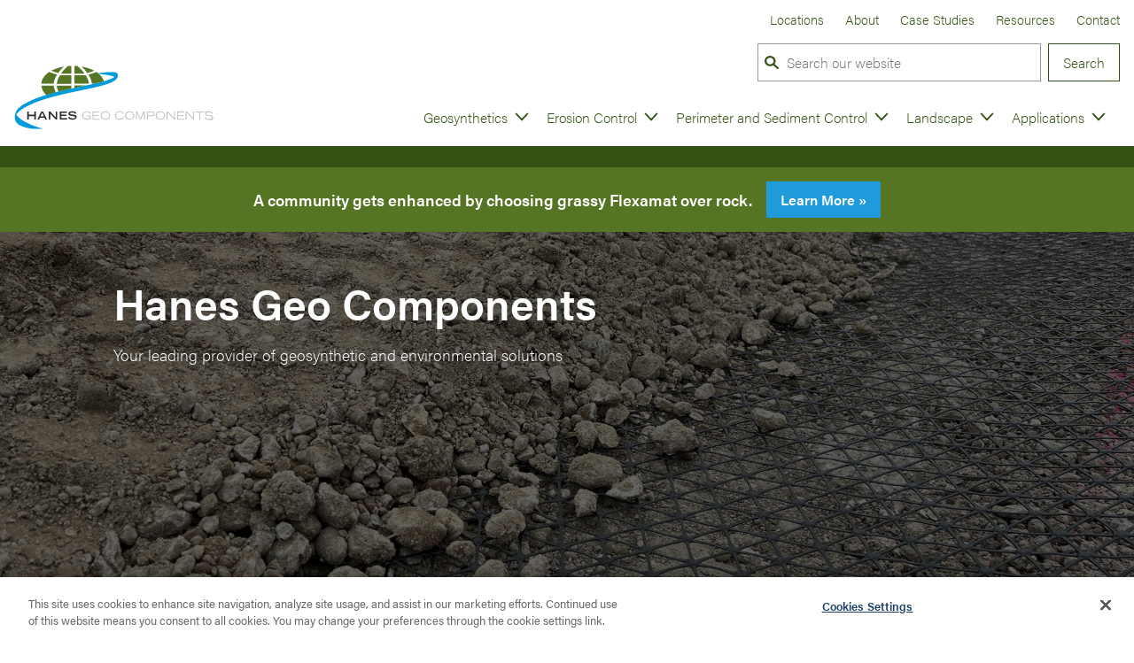

--- FILE ---
content_type: text/html; charset=utf-8
request_url: https://www.hanesgeo.com/
body_size: 7203
content:
<!DOCTYPE html><html class=no-js lang=en-us><script src=https://cdn.cookielaw.org/consent/e8386e3b-a2ba-4f2c-83d1-bd00815af4d1/OtAutoBlock.js></script><script src=https://cdn.cookielaw.org/scripttemplates/otSDKStub.js charset=UTF-8 data-domain-script=e8386e3b-a2ba-4f2c-83d1-bd00815af4d1></script><script>
			function OptanonWrapper() { }
		</script><meta charset=utf-8><meta name=viewport content="width=device-width, initial-scale=1.0"><title>Hanes Geo Components</title><meta property=og:title content="Hanes Geo Components"><meta name=description content="Hanes Geo Components, a division of Hanes Companies, Inc., and Leggett &amp; Platt, is the leading provider of geosynthetic and environmental solutions."><meta property=og:description content="Hanes Geo Components, a division of Hanes Companies, Inc., and Leggett &amp; Platt, is the leading provider of geosynthetic and environmental solutions."><meta property=og:image content=""><meta property=og:type content=website><meta property=og:url content=https://hanesgeo.com/home><meta property=og:site_name content=HanesGeo><meta name=twitter:card content=summary><link rel=manifest href=/site.webmanifest><link rel=icon href=/image/view/favicon.svg type=image/svg+xml><link rel=apple-touch-icon href="/image/thumbnail/apple-touch-icon.png?width=180&height=180"><meta name=theme-color content=#345213><link href=https://cdn.leggett.com/hanesgeo/638972717826767772mainstyles.css rel=stylesheet integrity="sha256-GsvJ1wb6PV9I00gYzzAZqWF2h07/8mkyyQcO3yfAxik=" crossorigin><style>
	.site-header{margin-bottom:0;}
	
	.home-slider__img:nth-child(1){
		background-image: linear-gradient( rgba(0, 0, 0, 0.6), rgba(0, 0, 0, 0.6)), url('https://cdn.leggett.com/hanesgeo/home-slider3_1920x800_cm.jpg');
	}

	.home-slider__img:nth-child(2){
		background-image: linear-gradient( rgba(0, 0, 0, 0.6), rgba(0, 0, 0, 0.6)), url('https://cdn.leggett.com/hanesgeo/home-slide02_1920x800_cm.jpg');
	}

	.home-slider__img:nth-child(3){
		background-image: linear-gradient( rgba(0, 0, 0, 0.6), rgba(0, 0, 0, 0.6)), url('https://cdn.leggett.com/hanesgeo/txg-home-slider_1920x800_cm.jpg');
	}

</style><body data-mobile-state=closed><div class=page-wrap><header class=site-header><div class=skip-content><a href=#maincontent>Skip to main content</a></div><div class=grid-wrap><nav class=site-nav><a class=site-logo href=/ ><img src=/image/view/logo.svg alt=HanesGeo width=225 height=78 loading=eager></a><div class=site-nav__links><ul class=site-pre-nav><li><a href=/locations>Locations</a><li><a href=/about>About</a><li><a href=/case-studies>Case Studies</a><li><a href=/resources>Resources</a><li><a href=/contact>Contact</a></ul><div class=accordion-nav><button class=accordion-nav__open type=button data-trigger=mobile-nav aria-expanded=false aria-controls=accordion-nav-list><span class=ally-hide>Open Site Navigation</span> <svg xmlns=http://www.w3.org/2000/svg viewBox="0 0 100 100" fill=none stroke=#002855 stroke-width=10 stroke-linecap=round stroke-linejoin=round stroke-miterlimit=10><line x1=10 y1=50 x2=90 y2=50></line><line x1=10 y1=80 x2=90 y2=80></line><line x1=10 y1=20 x2=90 y2=20></line></svg></button><ul id=accordion-nav-list><li><a class="site-logo site-logo--menu" href=/ ><img src=/image/view/logo.svg alt=HanesGeo loading=eager></a> <button class=accordion-nav__close type=button data-trigger=mobile-nav-close><svg xmlns=http://www.w3.org/2000/svg viewBox="0 0 100 100" fill=none stroke=#002855 stroke-width=10 stroke-linecap=round stroke-linejoin=round><title>Close Site Navigation</title><line x1=15 y1=15 x2=85 y2=85></line><line x1=85 y1=15 x2=15 y2=85></line></svg></button><li class=site-search><form class="form-inline form-inline--no-label" action=/search method=get role=search><div class=form-inline__group><label for=search>Search</label><div class=search-container> <svg class=search-icon xmlns=http://www.w3.org/2000/svg viewBox="0 0 95 94.59"><path fill=#345213 d=m92.64,82.81l-25.18-24.23c11.84-16.75,7.86-39.92-8.89-51.76C41.83-5.02,18.65-1.05,6.82,15.7-5.02,32.45-1.05,55.62,15.7,67.46c12.6,8.91,29.4,9.09,42.19.47l25.49,24.52c2.52,2.71,6.76,2.86,9.47.34,2.71-2.52,2.86-6.76.34-9.47-.17-.18-.35-.35-.54-.52h-.03ZM13.45,37.13c0-13.06,10.59-23.65,23.65-23.65s23.65,10.59,23.65,23.65-10.59,23.65-23.65,23.65-23.65-10.59-23.65-23.65Z></path></svg><input type=search id=search name=search placeholder="Search our website" required=""></div><button class="btn btn--outline-primary" type=submit>Search</button></div></form><li class="accordion-nav__top-item accordion-nav__top-item--children accordion-nav__top-item--mega" data-tab-group><a href=/geosynthetics>Geosynthetics</a><div class=accordion-nav__subnav><div class=tabs role=tablist> <button class="btn btn--outline-primary btn--full" id=tab-geotextiles data-tab role=tab aria-selected=false aria-controls=tab-geotextiles-content>Geotextiles</button> <button class="btn btn--outline-primary btn--full" id=tab-geogrids data-tab role=tab aria-selected=false aria-controls=tab-geogrids-content>Geogrids</button> <button class="btn btn--outline-primary btn--full" id=tab-geocells data-tab role=tab aria-selected=false aria-controls=tab-geocells-content>Geocells</button> <button class="btn btn--outline-primary btn--full" id=tab-terradrain-sheet-and-strip-drains data-tab role=tab aria-selected=false aria-controls=tab-terradrain-sheet-and-strip-drains-content>TerraDrain® Sheet and Strip Drains</button> <button class="btn btn--outline-primary btn--full" id=tab-geomembranes data-tab role=tab aria-selected=false aria-controls=tab-geomembranes-content>Geomembranes</button></div><div id=tab-geotextiles-content role=tabpanel aira-labelledby=tab-geotextiles tabindex=-1 data-tab-content hidden><ul class="accordion-nav__column list--unstyled list--flush"><li><a class=site-nav__column-title href=/geosynthetics/geotextiles data-trigger=accordion-column data-focus>Geotextiles »</a><div class=accordion-nav__column-container><ul class="accordion-nav__column-links list--unstyled list--flush"><li class=site-nav__subcat-title> <a href=/geosynthetics/geotextiles/terratex-nonwovens>TerraTex® Nonwovens</a><li><a href=/geosynthetics/geotextiles/terratex-nonwovens/civil-nonwovens>Civil Nonwovens</a><li><a href=/geosynthetics/geotextiles/terratex-nonwovens/environmental>Environmental</a><li><a href=/geosynthetics/geotextiles/terratex-nonwovens/pavement>Pavement Interlayers</a><li><a href=/geosynthetics/geotextiles/terratex-nonwovens/railroad>Railroad</a><li><a href=/geosynthetics/geotextiles/terratex-nonwovens/oil-and-gas>Oil and Gas</a></ul><ul class="accordion-nav__column-links list--unstyled list--flush"><li class=site-nav__subcat-title><a href=/geosynthetics/geotextiles/terratex-wovens>TerraTex® Wovens</a><li><a href=/geosynthetics/geotextiles/terratex-wovens/separation-and-stabilization>Separation and Stabilization</a><li><a href=/geosynthetics/geotextiles/terratex-wovens/terratex-filtration>TerraTex® Filtration</a><li><a href=/geosynthetics/geotextiles/terratex-wovens/terratex-high-performance>TerraTex® High Performance</a><li><a href=/geosynthetics/geotextiles/terratex-wovens/terratex-high-modulus>TerraTex® High Modulus</a></ul><ul class="accordion-nav__column-links list--unstyled list--flush"><li class=site-nav__subcat-title><a href=/geosynthetics/geotextiles/terratex-moisture-management>TerraTex® Moisture Management</a><li><a href=/geosynthetics/geotextiles/terratex-moisture-management/terratex-dribase>TerraTex® DriBase™</a></ul></div></ul></div><div id=tab-geogrids-content role=tabpanel aira-labelledby=tab-geogrids tabindex=-1 data-tab-content hidden><ul class="accordion-nav__column list--unstyled list--flush"><li><a class=site-nav__column-title href=/geosynthetics/geogrids data-trigger=accordion-column data-focus>Geogrids »</a><div class=accordion-nav__column-container><ul class="accordion-nav__column-links list--unstyled list--flush"><li class=site-nav__subcat-title> <a href=/geosynthetics/geogrids/terragrid-uniaxial-geogrids>TerraGrid® Uniaxial Geogrids</a><li class=site-nav__subcat-title><a href=/geosynthetics/geogrids/terragrid-base-reinforcement-geogrids>TerraGrid Base Reinforcement Geogrids</a></ul></div></ul></div><div id=tab-geocells-content role=tabpanel aira-labelledby=tab-geocells tabindex=-1 data-tab-content hidden><ul class="accordion-nav__column list--unstyled list--flush"><li><a class=site-nav__column-title href=/geosynthetics/geocells data-trigger=accordion-column data-focus>Geocells »</a><div class=accordion-nav__column-container><ul class="accordion-nav__column-links list--unstyled list--flush"><li class=site-nav__subcat-title> <a href=/geosynthetics/geocells/terracell-geocells>TerraCell® Geocells</a><li class=site-nav__subcat-title><a href=/geosynthetics/geocells/geoweb-geocells>GEOWEB® Geocells</a></ul></div></ul></div><div id=tab-terradrain-sheet-and-strip-drains-content role=tabpanel aira-labelledby=tab-terradrain-sheet-and-strip-drains tabindex=-1 data-tab-content hidden><ul class="accordion-nav__column list--unstyled list--flush"><li><a class=site-nav__column-title href=/geosynthetics/terradrain-sheet-and-strip-drains data-trigger=accordion-column data-focus>TerraDrain® Sheet and Strip Drains »</a><div class=accordion-nav__column-container><ul class="accordion-nav__column-links list--unstyled list--flush"><li class=site-nav__subcat-title> <a href=/geosynthetics/terradrain-sheet-and-strip-drains/terradrain-sheet-drains>TerraDrain® Sheet Drains</a><li class=site-nav__subcat-title><a href=/geosynthetics/terradrain-sheet-and-strip-drains/terradrain-strip-drains>TerraDrain® Strip Drains</a><li class=site-nav__subcat-title><a href=/geosynthetics/terradrain-sheet-and-strip-drains/terradrain-chimney-drains>TerraDrain® Chimney Drains</a></ul></div></ul></div><div id=tab-geomembranes-content role=tabpanel aira-labelledby=tab-geomembranes tabindex=-1 data-tab-content hidden><ul class="accordion-nav__column list--unstyled list--flush"><li><a class=site-nav__column-title href=/geosynthetics/geomembranes data-trigger=accordion-column data-focus>Geomembranes »</a><div class=accordion-nav__column-container><ul class="accordion-nav__column-links list--unstyled list--flush"></ul></div></ul></div></div><li class="accordion-nav__top-item accordion-nav__top-item--children accordion-nav__top-item--mega" data-tab-group><a href=/erosion-control>Erosion Control</a><div class=accordion-nav__subnav><div class=tabs role=tablist> <button class="btn btn--outline-primary btn--full" id=tab-navigation-rolled-erosion-control-products data-tab role=tab aria-selected=false aria-controls=tab-navigation-rolled-erosion-control-products-content>Rolled Erosion Control Products (RECPs)</button> <button class="btn btn--outline-primary btn--full" id=tab-navigation-hydraulically-applied-products data-tab role=tab aria-selected=false aria-controls=tab-navigation-hydraulically-applied-products-content>Hydraulically Applied Products</button> <button class="btn btn--outline-primary btn--full" id=tab-navigation-hard-armor data-tab role=tab aria-selected=false aria-controls=tab-navigation-hard-armor-content>Hard Armor</button> <button class="btn btn--outline-primary btn--full" id=tab-navigation-vegetated-armor data-tab role=tab aria-selected=false aria-controls=tab-navigation-vegetated-armor-content>Vegetated Armor</button> <button class="btn btn--outline-primary btn--full" id=tab-navigation-erosion-control-other data-tab role=tab aria-selected=false aria-controls=tab-navigation-erosion-control-other-content>Grass Seed and Fertilizer</button></div><div id=tab-navigation-rolled-erosion-control-products-content role=tabpanel aira-labelledby=tab-navigation-rolled-erosion-control-products tabindex=-1 data-tab-content hidden><ul class="accordion-nav__column list--unstyled list--flush"><li><h3 class=site-nav__column-title data-focus>Rolled Erosion Control Products (RECPs)</h3><div class=accordion-nav__column-container><ul class="accordion-nav__column-links list--unstyled list--flush"><li><a href=/erosion-control/temporary-recps>Temporary RECPs</a><li><a href=/erosion-control/permanent-recps>Permanent RECPs</a><li><a href=/erosion-control/high-performance-turf-reinforcement-mats>High Performance Turf Reinforcement Mats</a><li><a href=/erosion-control/coir-and-jute-matting>Coir and Jute Matting</a></ul></div></ul></div><div id=tab-navigation-hydraulically-applied-products-content role=tabpanel aira-labelledby=tab-navigation-hydraulically-applied-products tabindex=-1 data-tab-content hidden><ul class="accordion-nav__column list--unstyled list--flush"><li><h3 class=site-nav__column-title data-focus>Hydraulically Applied Products</h3><div class=accordion-nav__column-container><ul class="accordion-nav__column-links list--unstyled list--flush"><li><a href=/erosion-control/hydromulch>Hydromulch</a></ul></div></ul></div><div id=tab-navigation-hard-armor-content role=tabpanel aira-labelledby=tab-navigation-hard-armor tabindex=-1 data-tab-content hidden><ul class="accordion-nav__column list--unstyled list--flush"><li><h3 class=site-nav__column-title data-focus>Hard Armor</h3><div class=accordion-nav__column-container><ul class="accordion-nav__column-links list--unstyled list--flush"><li><a href=/erosion-control/gabions-and-reno-mattresses>Gabions and Reno Mattresses</a></ul></div></ul></div><div id=tab-navigation-vegetated-armor-content role=tabpanel aira-labelledby=tab-navigation-vegetated-armor tabindex=-1 data-tab-content hidden><ul class="accordion-nav__column list--unstyled list--flush"><li><h3 class=site-nav__column-title data-focus>Vegetated Armor</h3><div class=accordion-nav__column-container><ul class="accordion-nav__column-links list--unstyled list--flush"><li><a href=/erosion-control/flexamat>Flexamat</a><li><a href=/erosion-control/pyramattress>Pyramattress®</a><li><a href=/erosion-control/pyrawall>Pyrawall®</a><li><a href=/erosion-control/scourlok>SCOURLOK®</a><li><a href=/erosion-control/scourstop-transition-mats>ScourStop® Transition Mats</a><li><a href=/erosion-control/shoresox-dredgesox>ShoreSOX® / DredgeSOX®</a></ul></div></ul></div><div id=tab-navigation-erosion-control-other-content role=tabpanel aira-labelledby=tab-navigation-erosion-control-other tabindex=-1 data-tab-content hidden><ul class="accordion-nav__column list--unstyled list--flush"><li><h3 class=site-nav__column-title data-focus>Grass Seed and Fertilizer</h3><div class=accordion-nav__column-container><ul class="accordion-nav__column-links list--unstyled list--flush"><li><a href=/erosion-control/grass-seed-and-fertilizer>Grass Seed and Fertilizer</a></ul></div></ul></div></div><li class="accordion-nav__top-item accordion-nav__top-item--children"><a href=/perimeter-and-sediment-control>Perimeter and Sediment Control</a><div class=accordion-nav__subnav><ul class="list--unstyled list--flush"><li><a href=/perimeter-and-sediment-control/silt-fence>Silt Fence</a><li><a href=/perimeter-and-sediment-control/turbidity-barriers>Turbidity Barriers</a><li><a href=/perimeter-and-sediment-control/logs-wattles-socks>Logs, Wattles, and Socks</a><li><a href=/perimeter-and-sediment-control/inlet-pro-sediment-bags>Inlet Pro® Sediment Bags</a><li><a href=/perimeter-and-sediment-control/dewatering-bags>Dewatering Bags</a><li><a href=/perimeter-and-sediment-control/flocculant-log>Flocculant Log</a><li><a href=/perimeter-and-sediment-control/barrier-fence>Barrier Fence</a></ul></div><li class="accordion-nav__top-item accordion-nav__top-item--children"><a href=/landscape>Landscape</a><div class=accordion-nav__subnav><ul class="list--unstyled list--flush"><li><a href=/landscape/landscape-fabric>Landscape Fabric</a><li><a href=/landscape/ground-cover>Ground Cover</a><li><a href=/landscape/frost-protection>Frost Protection</a><li><a href=/landscape/accessories>Accessories</a></ul></div><li class="accordion-nav__top-item accordion-nav__top-item--children"><a href=/applications>Applications</a><div class=accordion-nav__subnav><ul class="list--unstyled list--flush"><li><a href=/applications/roadways-and-railways>Roadways and Railways</a><li><a href=/applications/swppp-solutions>SWPPP Solutions</a><li><a href=/applications/subsurface-drainage>Subsurface Drainage</a><li><a href=/applications/shoreline-streambanks>Shoreline/Streambanks</a><li><a href=/applications/reinforced-slopes-walls>Reinforced Slopes/Walls</a><li><a href=/applications/aashto-m288-geotextiles>AASHTO M288 Geotextiles</a></ul></div><li class="accordion-nav__top-item show-mobile"><a href=/locations>Locations</a><li class="accordion-nav__top-item show-mobile"><a href=/about>About</a><li class="accordion-nav__top-item show-mobile"><a href=/case-studies>Case Studies</a><li class="accordion-nav__top-item show-mobile"><a href=/resources>Resources</a><li class="accordion-nav__top-item show-mobile"><a href=/contact>Contact</a></ul></div></div></nav></div></header><main id=maincontent><div class="featured-banner featured-banner--green"><div class=grid-wrap><div class=featured-banner__content><p class=text--bold>A community gets enhanced by choosing grassy Flexamat over rock.</p><a class="btn text--bold" href=/case-studies/harpers-preserve-section-11 rel=noopener>Learn More »</a></div></div></div><div class=home-slider><div class=home-slider__img></div><div class=home-slider__img></div><div class=home-slider__img></div><div class=home-slider__content><h1 class=text--bold>Hanes Geo Components</h1><p>Your leading provider of geosynthetic and environmental solutions</div></div><div class=grid-wrap><div class="grid-layout grid-layout--center home-featured-categories"><div class="grid-layout__item grid-1/5@l grid-1/3@m grid-3/4@s text--center home-featured-categories__content"><a class="link--img img-hover__link" href=/geosynthetics><div class=img-hover__container><img class=img-hover__image width=450 height=300 src=https://cdn.leggett.com/hanesgeo/home-geosynthetics-1_750x500_cm.jpg srcset=" 
								 https://cdn.leggett.com/hanesgeo/home-geosynthetics-1_750x500_cm.jpg 750w,
								 https://cdn.leggett.com/hanesgeo/home-geosynthetics-1_300x200_cm.jpg 300w,
								 https://cdn.leggett.com/hanesgeo/home-geosynthetics-1_450x300_cm.jpg" sizes="
								(max-width: 599px) 750px,
								(max-width: 1279px) 300px,
								450px" alt=""> <div class=img-hover__hover><div class=img-hover__text>»</div></div></div><span class="img-hover__title text--bold">Geosynthetics</span></a></div><div class="grid-layout__item grid-1/5@l grid-1/3@m grid-3/4@s text--center home-featured-categories__content"><a class="link--img img-hover__link" href=/erosion-control><div class=img-hover__container><img class=img-hover__image width=450 height=300 src=https://cdn.leggett.com/hanesgeo/armormax-after_750x500_cm.jpg srcset=" 
								 https://cdn.leggett.com/hanesgeo/armormax-after_750x500_cm.jpg 750w,
								 https://cdn.leggett.com/hanesgeo/armormax-after_300x200_cm.jpg 300w,
								 https://cdn.leggett.com/hanesgeo/armormax-after_450x300_cm.jpg" sizes="
								(max-width: 599px) 750px,
								(max-width: 1279px) 300px,
								450px" alt=""> <div class=img-hover__hover><div class=img-hover__text>»</div></div></div><span class="img-hover__title text--bold">Erosion Control</span></a></div><div class="grid-layout__item grid-1/5@l grid-1/3@m grid-3/4@s text--center home-featured-categories__content"><a class="link--img img-hover__link" href=/perimeter-and-sediment-control><div class=img-hover__container><img class=img-hover__image width=450 height=300 src=https://cdn.leggett.com/hanesgeo/perimeter-hero1_750x500_cm.jpg srcset=" 
								 https://cdn.leggett.com/hanesgeo/perimeter-hero1_750x500_cm.jpg 750w,
								 https://cdn.leggett.com/hanesgeo/perimeter-hero1_300x200_cm.jpg 300w,
								 https://cdn.leggett.com/hanesgeo/perimeter-hero1_450x300_cm.jpg" sizes="
								(max-width: 599px) 750px,
								(max-width: 1279px) 300px,
								450px" alt=""> <div class=img-hover__hover><div class=img-hover__text>»</div></div></div><span class="img-hover__title text--bold">Perimeter and Sediment Control</span></a></div><div class="grid-layout__item grid-1/5@l grid-1/3@m grid-3/4@s text--center home-featured-categories__content"><a class="link--img img-hover__link" href=/landscape><div class=img-hover__container><img class=img-hover__image width=450 height=300 src=https://cdn.leggett.com/hanesgeo/home-landscape_750x500_cm.jpg srcset=" 
								 https://cdn.leggett.com/hanesgeo/home-landscape_750x500_cm.jpg 750w,
								 https://cdn.leggett.com/hanesgeo/home-landscape_300x200_cm.jpg 300w,
								 https://cdn.leggett.com/hanesgeo/home-landscape_450x300_cm.jpg" sizes="
								(max-width: 599px) 750px,
								(max-width: 1279px) 300px,
								450px" alt=""> <div class=img-hover__hover><div class=img-hover__text>»</div></div></div><span class="img-hover__title text--bold">Landscape</span></a></div><div class="grid-layout__item grid-1/5@l grid-1/3@m grid-3/4@s text--center home-featured-categories__content"><a class="link--img img-hover__link" href=/applications><div class=img-hover__container><img class=img-hover__image width=450 height=300 src=https://cdn.leggett.com/hanesgeo/home-applications_750x500_cm.jpg srcset=" 
								 https://cdn.leggett.com/hanesgeo/home-applications_750x500_cm.jpg 750w,
								 https://cdn.leggett.com/hanesgeo/home-applications_300x200_cm.jpg 300w,
								 https://cdn.leggett.com/hanesgeo/home-applications_450x300_cm.jpg" sizes="
								(max-width: 599px) 750px,
								(max-width: 1279px) 300px,
								450px" alt=""> <div class=img-hover__hover><div class=img-hover__text>»</div></div></div><span class="img-hover__title text--bold">Applications</span></a></div></div></div></main></div></main></div><footer class=site-footer><div class=prefooter><div class=grid-wrap><div class="grid-layout grid-layout--center"><div class="grid-layout__item grid-1/5@l"><ul class="list--unstyled list--flush prefooter-list"><li class="prefooter__title text--bold">Products<li class=prefooter-list__item><a class=prefooter-list__link href=/geosynthetics>Geosynthetics</a><li class=prefooter-list__item><a class=prefooter-list__link href=/erosion-control>Erosion Control</a><li class=prefooter-list__item><a class=prefooter-list__link href=/perimeter-and-sediment-control>Perimeter and Sediment Control</a><li class=prefooter-list__item><a class=prefooter-list__link href=/landscape>Landscape</a><li class=prefooter-list__item><a class=prefooter-list__link href=/applications>Applications</a></ul></div><div class="grid-layout__item grid-1/5@l"><ul class="list--unstyled list--flush prefooter-list"><li class="prefooter__title text--bold">Financial Forms<li class=prefooter-list__item><a class=prefooter-list__link href=/document/load/credit-application.pdf>Credit Application</a><li class=prefooter-list__item><a class=prefooter-list__link href=/document/load/job-information-sheet-1.pdf>Job Information Sheet</a><li class=prefooter-list__item><a class=prefooter-list__link href=/document/load/sales-tax-exemption.pdf>Sales Tax Application</a></ul></div><div class="grid-layout__item grid-1/5@l"><ul class="list--unstyled list--flush prefooter-list"><li class="prefooter__title text--bold">Company<li class="prefooter-list__item show-mobile"><a class=prefooter-list__link href=/locations>Locations</a><li class="prefooter-list__item show-mobile"><a class=prefooter-list__link href=/case-studies>Case Studies</a><li class="prefooter-list__item show-mobile"><a class=prefooter-list__link href=/contact>Contact Us</a><li class="prefooter-list__item show-mobile"><a class=prefooter-list__link href=/about>About Hanes Geo</a><li class="prefooter-list__item show-mobile"><a class=prefooter-list__link href=/resources>Resources</a><li class=prefooter-list__item><a class=prefooter-list__link href=/document/load/babaa-guidance.pdf>BABAA Guidance</a><li class=prefooter-list__item><a class=prefooter-list__link class="icon icon--right icon--external" href=https://greenscapesinc.net/ rel=noreferrer>Greenscapes, Inc.</a><li class=prefooter-list__item><a class=prefooter-list__link class="icon icon--right icon--external" href=https://www.leggett.com/supplier/ rel=noreferrer>Supplier Information</a></ul></div></div></div></div><div class=universal-footer><iframe title=Footer class=universal-footer__iframe src=//leggett.com/universalfooter/hanes-geo-staging frameborder=0></iframe></div><div class=cookie-settings><a href=# class=optanon-toggle-display>Cookie Settings</a></div></footer><script src=https://cdn.leggett.com/hanesgeo/638659959119907921mainscripts.js integrity="sha256-sBo45aBKfWK0MBTxMTuweezrW7t1yZM/PDgxfHgov6U=" crossorigin></script><script>
const loadedScripts = new Set();
const gaScriptCode = 'G-Z4RNQWDWTF';
const gaScriptSrc = `https://www.googletagmanager.com/gtag/js?id=${gaScriptCode}`;

function loadScript(src) {
	return new Promise((resolve, reject) => {
		if (loadedScripts.has(src)) {
			resolve();
			return;
		}
		const script = document.createElement('script');
		script.src = src;
		script.async = true;
		script.defer = true;
		script.onload = () => {
			loadedScripts.add(src);
			console.log(`${src} loaded successfully.`);
			resolve();
		};
		script.onerror = () => {
			reject(new Error(`Failed to load script: ${src}`));
		};
		document.head.appendChild(script);
	});
}

function unloadScript(src) {
	const scripts = document.querySelectorAll(`script[src="${src}"]`);
	scripts.forEach(script => script.remove());
	if (loadedScripts.has(src)) {
		loadedScripts.delete(src);
	}
	console.log(`${src} unloaded.`);
}

function isGALoaded() {
	return !!document.querySelector(`script[src*="googletagmanager.com/gtag/js"]`);
}

function loadGoogleAnalytics() {
	return loadScript(gaScriptSrc)
		.then(() => {
		window.dataLayer = window.dataLayer || [];
		function gtag(){ window.dataLayer.push(arguments); }
		window.gtag = gtag;
		gtag('js', new Date());
		gtag('config', gaScriptCode);
	})
		.catch(error => {
		console.error("Error loading GA:", error);
		throw error;
	});
}

function updateConsent(hasConsent) {
	if (hasConsent) {
		if (!isGALoaded()) {
			loadGoogleAnalytics().then(() => {
				console.log("GA loaded after consent.");
			}).catch(err => console.error("GA load failed:", err));
		} else {
			console.log("GA already loaded.");
		}
	} else {
		if (isGALoaded()) {
			unloadScript(gaScriptSrc);
			delete window.gtag;
			if (window.dataLayer) {
				window.dataLayer = [];
			}
			console.log("GA unloaded due to consent removal.");
		} else {
			console.log("GA not loaded.");
		}
	}
}

function getCookie(name) {
	const nameEQ = name + "=";
	const ca = document.cookie.split(';');
	for (let i = 0; i < ca.length; i++) {
		let c = ca[i].trim();
		if (c.indexOf(nameEQ) === 0) return c.substring(nameEQ.length, c.length);
	}
	return null;
}

function checkConsentAndManageGA() {
	const consentCookie = getCookie('OptanonConsent');
	let hasConsent = false;
	if (consentCookie) {
		const params = new URLSearchParams(consentCookie.replace(/&amp;/g, '&'));
		const groups = params.get('groups');
		if (groups && groups.split(',').includes('C0002:1')) {
			hasConsent = true;
		}
	}
	updateConsent(hasConsent);
}

if (typeof Optanon !== 'undefined' && Optanon.OnConsentChanged) {
	Optanon.OnConsentChanged(function(){
		checkConsentAndManageGA();
	});
}

document.addEventListener('DOMContentLoaded', function(){
	checkConsentAndManageGA();
});
</script><script src=https://cdn.leggett.com/hanesgeo/638223569006623388navigationscript.js integrity="sha256-HdQXufa9JLWcIDsPiNlWCdNQvvNKhx3sLCJH+qzFJDs=" crossorigin></script></script><script>
	document.addEventListener("DOMContentLoaded", function () {
		(function () {
			var imageLinks = document.querySelectorAll('a img');
			var svgLinks = document.querySelectorAll('a svg');	
			for (var i = 0; i < imageLinks.length; i++) {
				imageLinks[i].parentElement.classList.add("link--img");
			}			
			for (var i = 0; i < svgLinks.length; i++) {
				svgLinks[i].parentElement.classList.add("link--img");
			}
		})();
	});
</script>

--- FILE ---
content_type: text/html; charset=utf-8
request_url: https://leggett.com/universalfooter/hanes-geo-staging
body_size: 966
content:
<!DOCTYPE html><html class=test lang=en-us><meta charset=utf-8><meta name=viewport content="width=device-width, initial-scale=1.0"><title>Footer</title><link rel=stylesheet href=https://use.typekit.net/tzw3akx.css><link href=https://cdn.leggett.com/leggett/638162338676668016universalfooternew.css rel=stylesheet integrity="sha256-NzY9v7WXk987STAFR8es2tm1O6jPDdKyURXgky2HlxQ=" crossorigin><style>
	html{	
		background-color: #333333;
		color: #FFFFFF;
	}

	a{
		color:#FFFFFF;
	}
	
	
</style><h1 class=ally-hide>Footer</h1><div class=universal-footer__content><div class=footer-left><ul class=social-links><li class=social-link><a class=link--img href=https://www.facebook.com/HanesGeo target=_blank><img src=https://cdn.leggett.com/leggett/social-white-fb.svg alt=Facebook></a><li class=social-link><a class=link--img href=https://www.instagram.com/hanesgeo target=_blank><img class=social-link src=https://cdn.leggett.com/leggett/social-white-instagram.svg alt=Instagram></a><li class=social-link><a class=link--img href=https://www.linkedin.com/company/hanes-geo-components target=_blank><img class=social-link src=https://cdn.leggett.com/leggett/social-white-li.svg alt=LinkedIn></a><li class=social-link><a class=link--img href=https://www.youtube.com/channel/UC-zDo3FT7rDoCMTSel44pyg target=_blank><img class=social-link src=https://cdn.leggett.com/leggett/social-white-yt.svg alt=YouTube></a></ul></div><div class=footer-right><a class="link--img leggett-logo" href=//leggett.com/ target=_blank><img src=https://cdn.leggett.com/leggett/leggettlogo-white-3.svg alt="Leggett and Platt"></a><ul class=legal-links><li><a href=https://leggett.com/terms-of-use target=_blank>Terms of Use</a><li><a href=//leggett.com/link-policy target=_blank>Link Policy</a><li><a href=https://privacy.leggett.com target=_blank>Privacy</a><li><a href=https://leggett.com/sustainability target=_blank>Corporate Sustainability</a><li><a href="https://leggett.com/document/load/modern-slavery-statement.pdf?t=639034424473320474" target=_blank>Modern Slavery Statement</a></ul><small class=copyright>© Leggett & Platt, Incorporated 2015 - 2026</small></div></div>

--- FILE ---
content_type: text/css
request_url: https://cdn.leggett.com/hanesgeo/638972717826767772mainstyles.css
body_size: 33334
content:
@import url("https://p.typekit.net/p.css?s=1&k=tzw3akx&ht=tk&f=26055.26056.26057.26062.26063.26064.25998.25999.26000.26001.26002.26003&a=583355&app=typekit&e=css");.grid-wrap{max-width:1008px;margin:0 auto;padding-right:16px;padding-left:16px}@media(min-width:25em){.grid-wrap{padding-left:16px;padding-right:16px}}@media(min-width:120em){.grid-wrap{padding-left:64px;padding-right:64px}}@media(min-width:80em){.grid-wrap{max-width:1280px}}@media(min-width:120em){.grid-wrap{max-width:1920px}}.no-flexbox .grid-layout:before,.no-flexbox .grid-layout:after{content:" ";display:table}.no-flexbox .grid-layout:after{clear:both}.grid-layout{list-style:none;direction:ltr;text-align:left;margin-left:-16px;display:-webkit-flex;display:-ms-flexbox;display:flex;-webkit-flex-flow:row wrap;-ms-flex-flow:row wrap;flex-flow:row wrap;-webkit-flex-grow:1;-ms-flex-grow:1;flex-grow:1;margin-right:0;margin-left:-16px;padding-right:0;padding-left:0}@media(min-width:37.5em){.grid-layout{margin-left:double(-16px)}}.no-flexbox .grid-layout__item{float:left}.grid-layout__item{width:100%;display:inline-block;padding-left:16px;padding-left:16px;text-align:left;vertical-align:top}@media(min-width:37.5em){.grid-layout__item{padding-left:double(16px)}}.grid-layout__image{margin-bottom:16px}.grid-layout__padding{padding:16px}.grid-layout--flush{margin-left:0}.grid-layout--flush>.grid-layout__item{padding-left:0}.grid-layout--expanded-2{margin-left:-32px}.grid-layout--expanded-2>.grid-layout__item{padding-left:32px}.grid-layout--expanded-4{margin-left:-64px}.grid-layout--expanded-4>.grid-layout__item{padding-left:64px}.grid-layout--rev{-webkit-flex-direction:row-reverse;-ms-flex-direction:row-reverse;flex-direction:row-reverse}.no-flexbox .grid-layout--rev{direction:rtl;text-align:left}.no-flexbox .grid-layout--rev>.grid-layout__item{direction:ltr;text-align:left}.grid-layout--col-rev{-webkit-flex-direction:column-reverse;-ms-flex-direction:column-reverse;flex-direction:column-reverse}.no-flexbox .grid-layout--col-rev{direction:rtl;text-align:left}.no-flexbox .grid-layout--col-rev>.grid-layout__item{direction:ltr;text-align:left}.grid-layout--middle{-webkit-align-items:center;-ms-flex-align:center;-ms-grid-row-align:center;align-items:center}.grid-layout--middle>.grid-layout__item{vertical-align:middle}.grid-layout--bottom{-webkit-align-items:flex-end;-ms-flex-align:end;-ms-grid-row-align:flex-end;align-items:flex-end}.grid-layout--bottom>.grid-layout__item{vertical-align:bottom}.grid-layout--right{text-align:right;-webkit-justify-content:flex-end;-ms-flex-pack:end;justify-content:flex-end}.grid-layout--right>.grid-layout__item{text-align:left}.grid-layout--center{text-align:center;-webkit-justify-content:center;-ms-flex-pack:center;justify-content:center}.grid-layout--center>.grid-layout__item{text-align:left}.grid-layout--between{text-align:center;-webkit-justify-content:space-between;-ms-flex-pack:distribute;justify-content:space-between}.grid-layout--between>.grid-layout__item{text-align:left}.grid-layout--auto>.grid-layout__item{width:auto}.grid-layout--no-flex,.grid-layout--no-flex>.grid-layout__item{display:block;display:inline-block}.grid-layout--equal>.grid-layout__item{display:-webkit-flex;display:flex}.grid-layout--fit>.grid-layout__item{width:auto;-webkit-flex:1 1 auto;-ms-flex:1 1 auto;flex:1 1 auto}.grid-layout__item--top{-webkit-align-self:flex-start;-ms-flex-item-align:start;align-self:flex-start}.grid-layout__item--center{-webkit-align-self:center;-ms-flex-item-align:center;align-self:center}.grid-layout__item--bottom{-webkit-align-self:flex-end;-ms-flex-item-align:end;align-self:flex-end}.grid-1\/1{width:100% !important}.grid-1\/2{width:50% !important}.grid-1\/3{width:33.33333% !important}.grid-2\/3{width:66.66667% !important}.grid-1\/4{width:25% !important}.grid-2\/4{width:50% !important}.grid-3\/4{width:75% !important}.grid-1\/5{width:20% !important}.grid-2\/5{width:40% !important}.grid-3\/5{width:60% !important}.grid-4\/5{width:80% !important}.grid-1\/8{width:12.5% !important}.grid-2\/8{width:25% !important}.grid-3\/8{width:37.5% !important}.grid-4\/8{width:50% !important}.grid-5\/8{width:62.5% !important}.grid-6\/8{width:75% !important}.grid-7\/8{width:87.5% !important}.grid-1\/10{width:10% !important}.grid-2\/10{width:20% !important}.grid-3\/10{width:30% !important}.grid-4\/10{width:40% !important}.grid-5\/10{width:50% !important}.grid-6\/10{width:60% !important}.grid-7\/10{width:70% !important}.grid-8\/10{width:80% !important}.grid-9\/10{width:90% !important}.grid-1\/12{width:8.33333% !important}.grid-2\/12{width:16.66667% !important}.grid-3\/12{width:25% !important}.grid-4\/12{width:33.33333% !important}.grid-5\/12{width:41.66667% !important}.grid-6\/12{width:50% !important}.grid-7\/12{width:58.33333% !important}.grid-8\/12{width:66.66667% !important}.grid-9\/12{width:75% !important}.grid-10\/12{width:83.33333% !important}.grid-11\/12{width:91.66667% !important}@media(min-width:25em){.grid-1\/1\@s{width:100% !important}.grid-1\/2\@s{width:50% !important}.grid-1\/3\@s{width:33.33333% !important}.grid-2\/3\@s{width:66.66667% !important}.grid-1\/4\@s{width:25% !important}.grid-2\/4\@s{width:50% !important}.grid-3\/4\@s{width:75% !important}.grid-1\/5\@s{width:20% !important}.grid-2\/5\@s{width:40% !important}.grid-3\/5\@s{width:60% !important}.grid-4\/5\@s{width:80% !important}.grid-1\/8\@s{width:12.5% !important}.grid-2\/8\@s{width:25% !important}.grid-3\/8\@s{width:37.5% !important}.grid-4\/8\@s{width:50% !important}.grid-5\/8\@s{width:62.5% !important}.grid-6\/8\@s{width:75% !important}.grid-7\/8\@s{width:87.5% !important}.grid-1\/10\@s{width:10% !important}.grid-2\/10\@s{width:20% !important}.grid-3\/10\@s{width:30% !important}.grid-4\/10\@s{width:40% !important}.grid-5\/10\@s{width:50% !important}.grid-6\/10\@s{width:60% !important}.grid-7\/10\@s{width:70% !important}.grid-8\/10\@s{width:80% !important}.grid-9\/10\@s{width:90% !important}.grid-1\/12\@s{width:8.33333% !important}.grid-2\/12\@s{width:16.66667% !important}.grid-3\/12\@s{width:25% !important}.grid-4\/12\@s{width:33.33333% !important}.grid-5\/12\@s{width:41.66667% !important}.grid-6\/12\@s{width:50% !important}.grid-7\/12\@s{width:58.33333% !important}.grid-8\/12\@s{width:66.66667% !important}.grid-9\/12\@s{width:75% !important}.grid-10\/12\@s{width:83.33333% !important}.grid-11\/12\@s{width:91.66667% !important}}@media(min-width:37.5em){.grid-1\/1\@m{width:100% !important}.grid-1\/2\@m{width:50% !important}.grid-1\/3\@m{width:33.33333% !important}.grid-2\/3\@m{width:66.66667% !important}.grid-1\/4\@m{width:25% !important}.grid-2\/4\@m{width:50% !important}.grid-3\/4\@m{width:75% !important}.grid-1\/5\@m{width:20% !important}.grid-2\/5\@m{width:40% !important}.grid-3\/5\@m{width:60% !important}.grid-4\/5\@m{width:80% !important}.grid-1\/8\@m{width:12.5% !important}.grid-2\/8\@m{width:25% !important}.grid-3\/8\@m{width:37.5% !important}.grid-4\/8\@m{width:50% !important}.grid-5\/8\@m{width:62.5% !important}.grid-6\/8\@m{width:75% !important}.grid-7\/8\@m{width:87.5% !important}.grid-1\/10\@m{width:10% !important}.grid-2\/10\@m{width:20% !important}.grid-3\/10\@m{width:30% !important}.grid-4\/10\@m{width:40% !important}.grid-5\/10\@m{width:50% !important}.grid-6\/10\@m{width:60% !important}.grid-7\/10\@m{width:70% !important}.grid-8\/10\@m{width:80% !important}.grid-9\/10\@m{width:90% !important}.grid-1\/12\@m{width:8.33333% !important}.grid-2\/12\@m{width:16.66667% !important}.grid-3\/12\@m{width:25% !important}.grid-4\/12\@m{width:33.33333% !important}.grid-5\/12\@m{width:41.66667% !important}.grid-6\/12\@m{width:50% !important}.grid-7\/12\@m{width:58.33333% !important}.grid-8\/12\@m{width:66.66667% !important}.grid-9\/12\@m{width:75% !important}.grid-10\/12\@m{width:83.33333% !important}.grid-11\/12\@m{width:91.66667% !important}}@media(min-width:56.25em){.grid-1\/1\@l{width:100% !important}.grid-1\/2\@l{width:50% !important}.grid-1\/3\@l{width:33.33333% !important}.grid-2\/3\@l{width:66.66667% !important}.grid-1\/4\@l{width:25% !important}.grid-2\/4\@l{width:50% !important}.grid-3\/4\@l{width:75% !important}.grid-1\/5\@l{width:20% !important}.grid-2\/5\@l{width:40% !important}.grid-3\/5\@l{width:60% !important}.grid-4\/5\@l{width:80% !important}.grid-1\/8\@l{width:12.5% !important}.grid-2\/8\@l{width:25% !important}.grid-3\/8\@l{width:37.5% !important}.grid-4\/8\@l{width:50% !important}.grid-5\/8\@l{width:62.5% !important}.grid-6\/8\@l{width:75% !important}.grid-7\/8\@l{width:87.5% !important}.grid-1\/10\@l{width:10% !important}.grid-2\/10\@l{width:20% !important}.grid-3\/10\@l{width:30% !important}.grid-4\/10\@l{width:40% !important}.grid-5\/10\@l{width:50% !important}.grid-6\/10\@l{width:60% !important}.grid-7\/10\@l{width:70% !important}.grid-8\/10\@l{width:80% !important}.grid-9\/10\@l{width:90% !important}.grid-1\/12\@l{width:8.33333% !important}.grid-2\/12\@l{width:16.66667% !important}.grid-3\/12\@l{width:25% !important}.grid-4\/12\@l{width:33.33333% !important}.grid-5\/12\@l{width:41.66667% !important}.grid-6\/12\@l{width:50% !important}.grid-7\/12\@l{width:58.33333% !important}.grid-8\/12\@l{width:66.66667% !important}.grid-9\/12\@l{width:75% !important}.grid-10\/12\@l{width:83.33333% !important}.grid-11\/12\@l{width:91.66667% !important}}@media(min-width:63em){.grid-1\/1\@xl{width:100% !important}.grid-1\/2\@xl{width:50% !important}.grid-1\/3\@xl{width:33.33333% !important}.grid-2\/3\@xl{width:66.66667% !important}.grid-1\/4\@xl{width:25% !important}.grid-2\/4\@xl{width:50% !important}.grid-3\/4\@xl{width:75% !important}.grid-1\/5\@xl{width:20% !important}.grid-2\/5\@xl{width:40% !important}.grid-3\/5\@xl{width:60% !important}.grid-4\/5\@xl{width:80% !important}.grid-1\/8\@xl{width:12.5% !important}.grid-2\/8\@xl{width:25% !important}.grid-3\/8\@xl{width:37.5% !important}.grid-4\/8\@xl{width:50% !important}.grid-5\/8\@xl{width:62.5% !important}.grid-6\/8\@xl{width:75% !important}.grid-7\/8\@xl{width:87.5% !important}.grid-1\/10\@xl{width:10% !important}.grid-2\/10\@xl{width:20% !important}.grid-3\/10\@xl{width:30% !important}.grid-4\/10\@xl{width:40% !important}.grid-5\/10\@xl{width:50% !important}.grid-6\/10\@xl{width:60% !important}.grid-7\/10\@xl{width:70% !important}.grid-8\/10\@xl{width:80% !important}.grid-9\/10\@xl{width:90% !important}.grid-1\/12\@xl{width:8.33333% !important}.grid-2\/12\@xl{width:16.66667% !important}.grid-3\/12\@xl{width:25% !important}.grid-4\/12\@xl{width:33.33333% !important}.grid-5\/12\@xl{width:41.66667% !important}.grid-6\/12\@xl{width:50% !important}.grid-7\/12\@xl{width:58.33333% !important}.grid-8\/12\@xl{width:66.66667% !important}.grid-9\/12\@xl{width:75% !important}.grid-10\/12\@xl{width:83.33333% !important}.grid-11\/12\@xl{width:91.66667% !important}}@media(min-width:80em){.grid-1\/1\@xxl{width:100% !important}.grid-1\/2\@xxl{width:50% !important}.grid-1\/3\@xxl{width:33.33333% !important}.grid-2\/3\@xxl{width:66.66667% !important}.grid-1\/4\@xxl{width:25% !important}.grid-2\/4\@xxl{width:50% !important}.grid-3\/4\@xxl{width:75% !important}.grid-1\/5\@xxl{width:20% !important}.grid-2\/5\@xxl{width:40% !important}.grid-3\/5\@xxl{width:60% !important}.grid-4\/5\@xxl{width:80% !important}.grid-1\/8\@xxl{width:12.5% !important}.grid-2\/8\@xxl{width:25% !important}.grid-3\/8\@xxl{width:37.5% !important}.grid-4\/8\@xxl{width:50% !important}.grid-5\/8\@xxl{width:62.5% !important}.grid-6\/8\@xxl{width:75% !important}.grid-7\/8\@xxl{width:87.5% !important}.grid-1\/10\@xxl{width:10% !important}.grid-2\/10\@xxl{width:20% !important}.grid-3\/10\@xxl{width:30% !important}.grid-4\/10\@xxl{width:40% !important}.grid-5\/10\@xxl{width:50% !important}.grid-6\/10\@xxl{width:60% !important}.grid-7\/10\@xxl{width:70% !important}.grid-8\/10\@xxl{width:80% !important}.grid-9\/10\@xxl{width:90% !important}.grid-1\/12\@xxl{width:8.33333% !important}.grid-2\/12\@xxl{width:16.66667% !important}.grid-3\/12\@xxl{width:25% !important}.grid-4\/12\@xxl{width:33.33333% !important}.grid-5\/12\@xxl{width:41.66667% !important}.grid-6\/12\@xxl{width:50% !important}.grid-7\/12\@xxl{width:58.33333% !important}.grid-8\/12\@xxl{width:66.66667% !important}.grid-9\/12\@xxl{width:75% !important}.grid-10\/12\@xxl{width:83.33333% !important}.grid-11\/12\@xxl{width:91.66667% !important}}@media(min-width:120em){.grid-1\/1\@xxxl{width:100% !important}.grid-1\/2\@xxxl{width:50% !important}.grid-1\/3\@xxxl{width:33.33333% !important}.grid-2\/3\@xxxl{width:66.66667% !important}.grid-1\/4\@xxxl{width:25% !important}.grid-2\/4\@xxxl{width:50% !important}.grid-3\/4\@xxxl{width:75% !important}.grid-1\/5\@xxxl{width:20% !important}.grid-2\/5\@xxxl{width:40% !important}.grid-3\/5\@xxxl{width:60% !important}.grid-4\/5\@xxxl{width:80% !important}.grid-1\/8\@xxxl{width:12.5% !important}.grid-2\/8\@xxxl{width:25% !important}.grid-3\/8\@xxxl{width:37.5% !important}.grid-4\/8\@xxxl{width:50% !important}.grid-5\/8\@xxxl{width:62.5% !important}.grid-6\/8\@xxxl{width:75% !important}.grid-7\/8\@xxxl{width:87.5% !important}.grid-1\/10\@xxxl{width:10% !important}.grid-2\/10\@xxxl{width:20% !important}.grid-3\/10\@xxxl{width:30% !important}.grid-4\/10\@xxxl{width:40% !important}.grid-5\/10\@xxxl{width:50% !important}.grid-6\/10\@xxxl{width:60% !important}.grid-7\/10\@xxxl{width:70% !important}.grid-8\/10\@xxxl{width:80% !important}.grid-9\/10\@xxxl{width:90% !important}.grid-1\/12\@xxxl{width:8.33333% !important}.grid-2\/12\@xxxl{width:16.66667% !important}.grid-3\/12\@xxxl{width:25% !important}.grid-4\/12\@xxxl{width:33.33333% !important}.grid-5\/12\@xxxl{width:41.66667% !important}.grid-6\/12\@xxxl{width:50% !important}.grid-7\/12\@xxxl{width:58.33333% !important}.grid-8\/12\@xxxl{width:66.66667% !important}.grid-9\/12\@xxxl{width:75% !important}.grid-10\/12\@xxxl{width:83.33333% !important}.grid-11\/12\@xxxl{width:91.66667% !important}}@media(min-width:80em){.grid-1\/1\@xxl{width:100% !important}.grid-1\/2\@xxl{width:50% !important}.grid-1\/3\@xxl{width:33.33333% !important}.grid-2\/3\@xxl{width:66.66667% !important}.grid-1\/4\@xxl{width:25% !important}.grid-2\/4\@xxl{width:50% !important}.grid-3\/4\@xxl{width:75% !important}.grid-1\/5\@xxl{width:20% !important}.grid-2\/5\@xxl{width:40% !important}.grid-3\/5\@xxl{width:60% !important}.grid-4\/5\@xxl{width:80% !important}.grid-1\/8\@xxl{width:12.5% !important}.grid-2\/8\@xxl{width:25% !important}.grid-3\/8\@xxl{width:37.5% !important}.grid-4\/8\@xxl{width:50% !important}.grid-5\/8\@xxl{width:62.5% !important}.grid-6\/8\@xxl{width:75% !important}.grid-7\/8\@xxl{width:87.5% !important}.grid-1\/10\@xxl{width:10% !important}.grid-2\/10\@xxl{width:20% !important}.grid-3\/10\@xxl{width:30% !important}.grid-4\/10\@xxl{width:40% !important}.grid-5\/10\@xxl{width:50% !important}.grid-6\/10\@xxl{width:60% !important}.grid-7\/10\@xxl{width:70% !important}.grid-8\/10\@xxl{width:80% !important}.grid-9\/10\@xxl{width:90% !important}.grid-1\/12\@xxl{width:8.33333% !important}.grid-2\/12\@xxl{width:16.66667% !important}.grid-3\/12\@xxl{width:25% !important}.grid-4\/12\@xxl{width:33.33333% !important}.grid-5\/12\@xxl{width:41.66667% !important}.grid-6\/12\@xxl{width:50% !important}.grid-7\/12\@xxl{width:58.33333% !important}.grid-8\/12\@xxl{width:66.66667% !important}.grid-9\/12\@xxl{width:75% !important}.grid-10\/12\@xxl{width:83.33333% !important}.grid-11\/12\@xxl{width:91.66667% !important}}.demo-grid-width-container:after{content:"Group 1 - Extra Small (0 - 399px)"}@media(min-width:25em){.demo-grid-width-container:after{content:"Group 2 - Small (400px - 599px)"}}@media(min-width:37.5em){.demo-grid-width-container:after{content:"Group 3 - Medium (600px - 899px)"}}@media(min-width:56.25em){.demo-grid-width-container:after{content:"Group 4 - Large (900px)"}}@media(min-width:63em){.demo-grid-width-container:after{content:"Group 5 - Extra Large (1008px)"}}@media(min-width:80em){.demo-grid-width-container:after{content:"Group 6 - Extra Extra Large (1280px)"}}@media(min-width:120em){.demo-grid-width-container:after{content:"Group 7 - Extra Extra Extra Large (1920px)"}}.ally-hide{position:absolute;left:-10000px;top:auto;width:1px;height:1px;overflow:hidden}html,body,div,span,applet,object,iframe,h1,h2,h3,h4,h5,h6,p,blockquote,pre,a,abbr,acronym,address,big,cite,code,del,dfn,em,img,ins,kbd,q,s,samp,small,strike,strong,sub,sup,tt,var,b,u,i,center,dl,dt,dd,ol,ul,li,fieldset,form,label,legend,table,caption,tbody,tfoot,thead,tr,th,td,article,aside,canvas,details,embed,figure,figcaption,footer,header,hgroup,menu,nav,output,ruby,section,summary,time,mark,audio,video{margin:0;padding:0;border:0;font-size:100%;font:inherit;vertical-align:baseline}article,aside,details,figcaption,figure,footer,header,hgroup,menu,nav,section{display:block}body{line-height:1}ol,ul{list-style:none}blockquote,q{quotes:none}blockquote:before,blockquote:after,q:before,q:after{content:'';content:none}table{border-collapse:collapse;border-spacing:0}
/*! normalize.css v8.0.0 | MIT License | github.com/necolas/normalize.css */
html{line-height:1.15;-webkit-text-size-adjust:100%}body{margin:0}h1{font-size:2em;margin:0}hr{box-sizing:content-box;height:0;overflow:visible}pre{font-family:monospace,monospace;font-size:1em}a{background-color:transparent}abbr[title]{border-bottom:none;text-decoration:underline;text-decoration:underline dotted}b,strong{font-weight:bolder}code,kbd,samp{font-family:monospace,monospace;font-size:1em}small{font-size:80%}sub,sup{font-size:75%;line-height:0;position:relative;vertical-align:baseline}sub{bottom:-.25em}sup{top:-.5em}img{border-style:none}button,input,optgroup,select,textarea{font-family:inherit;font-size:100%;line-height:1.15;margin:0}button,input{overflow:visible}button,select{text-transform:none}button,[type="button"],[type="reset"],[type="submit"]{-webkit-appearance:button}button::-moz-focus-inner,[type="button"]::-moz-focus-inner,[type="reset"]::-moz-focus-inner,[type="submit"]::-moz-focus-inner{border-style:none;padding:0}button:-moz-focusring,[type="button"]:-moz-focusring,[type="reset"]:-moz-focusring,[type="submit"]:-moz-focusring{outline:1px dotted ButtonText}fieldset{padding:.35em .75em .625em}legend{box-sizing:border-box;color:inherit;display:table;max-width:100%;padding:0;white-space:normal}progress{vertical-align:baseline}textarea{overflow:auto}[type="checkbox"],[type="radio"]{box-sizing:border-box;padding:0}[type="number"]::-webkit-inner-spin-button,[type="number"]::-webkit-outer-spin-button{height:auto}[type="search"]{-webkit-appearance:textfield;outline-offset:-2px}[type="search"]::-webkit-search-decoration{-webkit-appearance:none}::-webkit-file-upload-button{-webkit-appearance:button;font:inherit}details{display:block}summary{display:list-item}template{display:none}[hidden]{display:none}html{-webkit-box-sizing:border-box;-moz-box-sizing:border-box;box-sizing:border-box}*,*:before,*:after{-webkit-box-sizing:inherit;-moz-box-sizing:inherit;box-sizing:inherit}ul,ol,dl,p,figure,a,button,pre,table,fieldset,hr,form,legend,small,details,time,img,svg{margin-bottom:24px}h1,h2,h3,h4,h5,h6,hgroup{margin-bottom:16px}p a,p button,li a,li button{margin-bottom:0}hr{margin-top:0}@font-face{font-family:"acumin-pro";src:url("https://use.typekit.net/af/9871e5/00000000000000003b9acaf2/27/l?primer=f592e0a4b9356877842506ce344308576437e4f677d7c9b78ca2162e6cad991a&fvd=n2&v=3") format("woff2"),url("https://use.typekit.net/af/9871e5/00000000000000003b9acaf2/27/d?primer=f592e0a4b9356877842506ce344308576437e4f677d7c9b78ca2162e6cad991a&fvd=n2&v=3") format("woff"),url("https://use.typekit.net/af/9871e5/00000000000000003b9acaf2/27/a?primer=f592e0a4b9356877842506ce344308576437e4f677d7c9b78ca2162e6cad991a&fvd=n2&v=3") format("opentype");font-display:swap;font-style:normal;font-weight:200}@font-face{font-family:"acumin-pro";src:url("https://use.typekit.net/af/aa5b59/00000000000000003b9acaf7/27/l?primer=f592e0a4b9356877842506ce344308576437e4f677d7c9b78ca2162e6cad991a&fvd=i4&v=3") format("woff2"),url("https://use.typekit.net/af/aa5b59/00000000000000003b9acaf7/27/d?primer=f592e0a4b9356877842506ce344308576437e4f677d7c9b78ca2162e6cad991a&fvd=i4&v=3") format("woff"),url("https://use.typekit.net/af/aa5b59/00000000000000003b9acaf7/27/a?primer=f592e0a4b9356877842506ce344308576437e4f677d7c9b78ca2162e6cad991a&fvd=i4&v=3") format("opentype");font-display:swap;font-style:italic;font-weight:400}@font-face{font-family:"acumin-pro";src:url("https://use.typekit.net/af/19e775/00000000000000003b9acaf3/27/l?primer=f592e0a4b9356877842506ce344308576437e4f677d7c9b78ca2162e6cad991a&fvd=i2&v=3") format("woff2"),url("https://use.typekit.net/af/19e775/00000000000000003b9acaf3/27/d?primer=f592e0a4b9356877842506ce344308576437e4f677d7c9b78ca2162e6cad991a&fvd=i2&v=3") format("woff"),url("https://use.typekit.net/af/19e775/00000000000000003b9acaf3/27/a?primer=f592e0a4b9356877842506ce344308576437e4f677d7c9b78ca2162e6cad991a&fvd=i2&v=3") format("opentype");font-display:swap;font-style:italic;font-weight:200}@font-face{font-family:"acumin-pro";src:url("https://use.typekit.net/af/46da36/00000000000000003b9acaf6/27/l?primer=f592e0a4b9356877842506ce344308576437e4f677d7c9b78ca2162e6cad991a&fvd=n4&v=3") format("woff2"),url("https://use.typekit.net/af/46da36/00000000000000003b9acaf6/27/d?primer=f592e0a4b9356877842506ce344308576437e4f677d7c9b78ca2162e6cad991a&fvd=n4&v=3") format("woff"),url("https://use.typekit.net/af/46da36/00000000000000003b9acaf6/27/a?primer=f592e0a4b9356877842506ce344308576437e4f677d7c9b78ca2162e6cad991a&fvd=n4&v=3") format("opentype");font-display:swap;font-style:normal;font-weight:400}@font-face{font-family:"acumin-pro";src:url("https://use.typekit.net/af/027dd4/00000000000000003b9acafa/27/l?primer=f592e0a4b9356877842506ce344308576437e4f677d7c9b78ca2162e6cad991a&fvd=n6&v=3") format("woff2"),url("https://use.typekit.net/af/027dd4/00000000000000003b9acafa/27/d?primer=f592e0a4b9356877842506ce344308576437e4f677d7c9b78ca2162e6cad991a&fvd=n6&v=3") format("woff"),url("https://use.typekit.net/af/027dd4/00000000000000003b9acafa/27/a?primer=f592e0a4b9356877842506ce344308576437e4f677d7c9b78ca2162e6cad991a&fvd=n6&v=3") format("opentype");font-display:swap;font-style:normal;font-weight:600}@font-face{font-family:"acumin-pro";src:url("https://use.typekit.net/af/133267/00000000000000003b9acafb/27/l?primer=f592e0a4b9356877842506ce344308576437e4f677d7c9b78ca2162e6cad991a&fvd=i6&v=3") format("woff2"),url("https://use.typekit.net/af/133267/00000000000000003b9acafb/27/d?primer=f592e0a4b9356877842506ce344308576437e4f677d7c9b78ca2162e6cad991a&fvd=i6&v=3") format("woff"),url("https://use.typekit.net/af/133267/00000000000000003b9acafb/27/a?primer=f592e0a4b9356877842506ce344308576437e4f677d7c9b78ca2162e6cad991a&fvd=i6&v=3") format("opentype");font-display:swap;font-style:italic;font-weight:600}html{font-family:"acumin-pro",helvetica,sans-serif}strong{font-weight:600}em{font-style:italic}time{display:block}blockquote{margin-right:64px;margin-left:64px;color:#333}blockquote p{font-weight:400}@media(max-width:37.49em){blockquote{margin-right:32px;margin-left:32px}}h1,h2,h3,h4,p{max-width:80ch}sup{font-size:50%;top:-.7em}pre{overflow:auto;background-color:#333;color:#fff;border:1px solid #333;border-radius:4px;padding:8px}::selection{background-color:rgba(52,82,19,.99);color:#fff;line-height:2em;text-shadow:none;opacity:1}::-moz-selection{background-color:rgba(52,82,19,.99);color:#fff;text-shadow:none;opacity:1}@page{size:letter;margin:.25in}@media print{html{color:#000 !important}body,.grid-layout,.grid-layout__item{display:block !important}header,footer,img{display:none}h1,h2,h3,h4,h,h6,hgroup{padding-top:24px}a{color:#000 !important;text-decoration:underline !important}a[href]:after{content:" (" attr(href) ")"}pre{break-inside:avoid;page-break-inside:avoid}pre{background-color:#fff}}input,textarea,select{background-color:#fff;border:1px solid #999;color:#6f6f6f;display:block;padding:8px;width:100%;line-height:1.5rem !important}input:focus,textarea:focus,select:focus{outline:1px solid #639d24}input[disabled],input.disabled,select[disabled],select.disabled,textarea[disabled],textarea.disabled{background-color:#eee;cursor:not-allowed;color:#333}input.invalid,select.invalid,textarea.invalid{border-color:#aa1f13}input.invalid:focus,select.invalid:focus,textarea.invalid:focus{outline-color:#cf2617}fieldset{padding:0}fieldset legend{margin-bottom:8px}fieldset ul{list-style:none;margin-bottom:0;margin-left:8px}fieldset ul input{margin-bottom:0}input[type="checkbox"],input[type="radio"]{display:inline-block;margin-right:4px;width:auto}form h1,form h2,form h3,form h4{margin-bottom:0}form noscript{text-align:left}form noscript :last-child{margin-bottom:0}form .list-inline{margin:0}form .list-inline li{margin-left:32px}html{font-size:100%;line-height:24px;color:#6f6f6f;height:100%}body{-webkit-display:flex;display:flex;flex-direction:column;height:100%}button{cursor:pointer}.page-wrap{flex-grow:1;flex-shrink:1;-ms-flex-negative:0;flex-basis:auto}.skip-content a{position:absolute;left:0;top:-100px;padding:8px;background-color:#345213;border-bottom-right-radius:8px;transition:ease-in-out 1s;color:#fff;text-decoration:underline;z-index:100}.skip-content a:focus{left:0;top:0;color:#fff;text-decoration:underline;transition:ease-in-out .2s}meter{-webkit-appearance:none;-moz-appearance:none;appearance:none;margin:0 auto;width:100%;height:24px;background:none;background-color:rgba(0,0,0,.1)}meter::-webkit-meter-bar{background:none;background-color:rgba(0,0,0,.1)}details summary{cursor:pointer}details summary[class*="bg"]{padding:8px}details summary>*{display:inline;margin-bottom:0}.details[class*="bg"]{padding:8px}img{max-width:100%}img[width]{width:auto}img[width][height]{height:auto}img[src$=".svg"]{width:100%;height:auto;max-width:none}figure img{margin-bottom:8px}a{text-decoration:none;color:#345213;padding-top:4px;padding-right:4px;padding-bottom:4px;padding-left:0}a:hover,a:focus,a:active{color:#639d24}a:focus{outline:1px solid}.link--img{padding:0}.link--img:focus{outline:none}.link--img:focus *{outline:1px solid}.link--img:focus img,.link--img:focus picture,.link--img:focus svg{outline-offset:4px}.link--img:focus picture *{outline:none}.link--img:focus svg g,.link--img:focus svg path{outline:none}dt{font-weight:600 !important}ol,ul{list-style-position:outside;margin-left:48px}ol ol,ol ul,ul ol,ul ul{margin-left:24px;margin-bottom:0}ol ul,ul ul{list-style-type:circle}ol ul ul,ul ul ul{list-style-type:square}ol ol,ul ol{list-style-type:lower-alpha}ol{list-style-type:decimal}ul{list-style-type:disc}dd{margin-left:16px}.table{overflow-x:auto}.table table{width:100%}.table caption{margin-bottom:8px;text-align:left;width:100%}.table th,.table td{vertical-align:middle;padding:8px 16px}@media(max-width:56.24em){.table th,.table td{padding:4px 8px}}.table th:first-child,.table td:first-child{border-left:none}.table th:last-child,.table td:last-child{border-right:none}.table th{background-color:#c2c2c2;color:#333;border-left:1px solid #333;border-right:1px solid #333;border-bottom:1px solid #333}.table td{border:1px solid #999}h1,.h1,h1 a{font-size:3rem;font-size:calc((16px*2.25) + 1vw);line-height:calc((16px*3) + 1vw);font-weight:200}.h1-bold{font-weight:700}h2,.h2,h2 a{font-size:1.25rem;font-size:calc((16px*1.25) + 1vw);line-height:1.5rem;line-height:calc((16px*2) + 1vw);font-weight:400}.h2-bold{font-weight:700}h3,h3 *,.h3,.h3 *{font-size:1.25rem;font-size:calc(16px + .75vw);line-height:1.5rem;line-height:calc(24px + 1vw);font-weight:400}.h3-bold{font-weight:700}p,p a,li,.p,h4,.h4,h4 a,dt,dd,address{font-size:1rem;font-size:calc((16px + 1vw + 3px)/1.75);line-height:1.5rem;line-height:calc(16px + .75vw);font-weight:200}@media(max-width:56.24em){p,p a,li,.p,h4,.h4,h4 a,dt,dd,address{font-size:calc((16px + 1vw + 5px)/1.5);line-height:calc((16px*1.25) + .75vw)}}@media(max-width:24.99em){p,p a,li,.p,h4,.h4,h4 a,dt,dd,address{font-size:1.25rem;line-height:1.5rem}}h4{font-weight:700}.p-bold{font-weight:700}li a,a,label,.label,table td,table th,select,button,input,legend,textarea{font-size:1rem;font-size:calc((16px + 1vw + 3px)/2);line-height:1.5rem;line-height:calc(16px + .75vw);font-weight:200}@media(max-width:56.24em){li a,a,label,.label,table td,table th,select,button,input,legend,textarea{font-size:calc((16px + 1vw + 3px)/1.5);line-height:calc((16px*1.25) + .75vw)}}@media(max-width:24.99em){li a,a,label,.label,table td,table th,select,button,input,legend,textarea{font-size:1rem;line-height:1.5rem}}.a-bold{font-weight:700}small,.small{font-size:.8rem;font-size:calc((16px + .25vw)/1.25);line-height:1.5rem;line-height:calc(16px/1);font-weight:200}time,.time{font-size:1rem;font-size:calc((16px + 1vw + 2px)/2);line-height:1.5rem;line-height:calc(16px + 1vw);font-weight:500}@media(max-width:24.99em){time,.time{font-size:.75rem}}figure figcaption,figure figcaption a{font-size:.8rem;font-size:calc((16px + .25vw)/1.25);line-height:1.5rem;line-height:calc(16px/1);font-weight:200}.hero__content{background-color:transparent;color:#fff}.hero__content--overlay{background-color:rgba(0,0,0,.7);color:#fff;padding:24px}.breadcrumbs ol{list-style:none;margin-bottom:0;margin-left:0}.breadcrumbs li~li::before{content:'»';margin:0 4px}.breadcrumbs li,.breadcrumbs a{margin:0}.breadcrumbs li{font-size:1rem;font-size:calc((16px + 1vw + 3px)/2);line-height:1.5rem;line-height:calc(16px + .75vw);font-weight:200;display:inline-block}@media(max-width:56.24em){.breadcrumbs li{font-size:calc((16px + 1vw + 3px)/1.5);line-height:calc((16px*1.25) + .75vw)}}@media(max-width:24.99em){.breadcrumbs li{font-size:1rem;line-height:1.5rem}}.breadcrumbs li:last-child{padding:8px 0}.breadcrumbs a{padding:8px 0}@media(max-width:37.49em){.breadcrumbs ol{margin-left:-4px}.breadcrumbs li:last-child,.breadcrumbs a{padding:4px 0}}.breadcrumbs .icon{padding:8px;position:relative;padding-right:0 !important}.breadcrumbs .icon::before,.breadcrumbs .icon::after{background-size:16px;width:16px;position:absolute;top:0;right:0;bottom:0;background-position:center;background-repeat:no-repeat;content:''}.breadcrumbs .icon::after{opacity:0;transition:all 200ms ease-in-out}.breadcrumbs .icon:hover::after{opacity:1}.breadcrumbs .icon:focus,.breadcrumbs .icon:active{outline:none}.breadcrumbs .icon:focus::after,.breadcrumbs .icon:active::after{opacity:1}.breadcrumbs .icon:focus::before,.breadcrumbs .icon:focus::after,.breadcrumbs .icon:active::before,.breadcrumbs .icon:active::after{outline:none;background-color:transparent}.breadcrumbs .icon.icon--top{padding-top:24px;padding-bottom:0}.breadcrumbs .icon.icon--top::before,.breadcrumbs .icon.icon--top::after{background-position:center top;left:50%;right:unset;transform:translateX(-50%)}.breadcrumbs .icon.icon--right{padding-right:24px}.breadcrumbs .icon.icon--left{padding-left:24px}.breadcrumbs .icon.icon--left::before,.breadcrumbs .icon.icon--left::after{left:0}.breadcrumbs .icon span{position:absolute;left:-10000px;top:auto;width:1px;height:1px;overflow:hidden}.btn{border:none;display:inline-block;text-align:center;white-space:nowrap;vertical-align:middle;cursor:pointer;user-select:none;padding:16px;transition:all .2s ease-in-out}.btn.focus{text-decoration:none}.btn:active,.btn.active{background-image:none;outline:0}.btn.disabled,.btn:disabled{cursor:default;opacity:.7}.btn.btn--primary{background-color:#345213;color:#fff}.btn.btn--primary:hover,.btn.btn--primary:focus,.btn.btn--primary.focus{color:#fff;background-color:#639d24}.btn.btn--primary:active,.btn.btn--primary.active{color:#fff}.btn.btn--primary.disabled,.btn.btn--primary:disabled{background-color:#345213}.btn.btn--primary.btn--outline-hover{border:1px solid transparent}.btn.btn--primary.btn--outline-hover:hover,.btn.btn--primary.btn--outline-hover:focus{border-color:#639d24;background-color:transparent;color:#639d24}.btn.btn--secondary{background-color:#333;color:#fff}.btn.btn--secondary:hover,.btn.btn--secondary:focus,.btn.btn--secondary.focus{color:#fff;background-color:#616161}.btn.btn--secondary:active,.btn.btn--secondary.active{color:#fff}.btn.btn--secondary.disabled,.btn.btn--secondary:disabled{background-color:#333}.btn.btn--secondary.btn--outline-hover{border:1px solid transparent}.btn.btn--secondary.btn--outline-hover:hover,.btn.btn--secondary.btn--outline-hover:focus{border-color:#333;background-color:transparent;color:#333}.btn.btn--white{background-color:#fff;color:#639d24}.btn.btn--white:hover,.btn.btn--white:focus,.btn.btn--white.focus{color:#639d24;background-color:#fff}.btn.btn--white:active,.btn.btn--white.active{color:#639d24}.btn.btn--white.disabled,.btn.btn--white:disabled{background-color:#fff}.btn.btn--white:hover,.btn.btn--white:focus{background-color:#639d24;color:#fff}.btn.btn--white.disabled,.btn.btn--white:disabled{background-color:#fff}.btn.btn--info{background-color:#5bc0de;color:#222}.btn.btn--info:hover,.btn.btn--info:focus,.btn.btn--info.focus{color:#222;background-color:#a7dded}.btn.btn--info:active,.btn.btn--info.active{color:#222}.btn.btn--info.disabled,.btn.btn--info:disabled{background-color:#5bc0de}.btn.btn--info.btn--outline-hover{border:1px solid transparent}.btn.btn--info.btn--outline-hover:hover,.btn.btn--info.btn--outline-hover:focus{border-color:#5bc0de;background-color:transparent;color:#5bc0de}.btn.btn--success{background-color:#5cb85c;color:#222}.btn.btn--success:hover,.btn.btn--success:focus,.btn.btn--success.focus{color:#222;background-color:#9cd49c}.btn.btn--success:active,.btn.btn--success.active{color:#222}.btn.btn--success.disabled,.btn.btn--success:disabled{background-color:#5cb85c}.btn.btn--success.btn--outline-hover{border:1px solid transparent}.btn.btn--success.btn--outline-hover:hover,.btn.btn--success.btn--outline-hover:focus{border-color:#5cb85c;background-color:transparent;color:#5cb85c}.btn.btn--warning{background-color:#f0ad4e;color:#222}.btn.btn--warning:hover,.btn.btn--warning:focus,.btn.btn--warning.focus{color:#222;background-color:#f7d4a3}.btn.btn--warning:active,.btn.btn--warning.active{color:#222}.btn.btn--warning.disabled,.btn.btn--warning:disabled{background-color:#f0ad4e}.btn.btn--warning.btn--outline-hover{border:1px solid transparent}.btn.btn--warning.btn--outline-hover:hover,.btn.btn--warning.btn--outline-hover:focus{border-color:#f0ad4e;background-color:transparent;color:#f0ad4e}.btn.btn--danger{background-color:#aa1f13;color:#fff}.btn.btn--danger:hover,.btn.btn--danger:focus,.btn.btn--danger.focus{color:#fff;background-color:#e83f31}.btn.btn--danger:active,.btn.btn--danger.active{color:#fff}.btn.btn--danger.disabled,.btn.btn--danger:disabled{background-color:#aa1f13}.btn.btn--danger:hover,.btn.btn--danger:focus{background-color:#cf2617}.btn.btn--danger.disabled,.btn.btn--danger:disabled{background-color:#aa1f13}.btn.btn--danger.btn--outline-hover{border:1px solid transparent}.btn.btn--danger.btn--outline-hover:hover,.btn.btn--danger.btn--outline-hover:focus{border-color:#aa1f13;background-color:transparent;color:#aa1f13}.btn.btn--outline-primary{background-color:#345213;color:#345213;background-color:transparent;border:1px solid #345213}.btn.btn--outline-primary:hover,.btn.btn--outline-primary:focus,.btn.btn--outline-primary.focus{color:#345213;background-color:#639d24}.btn.btn--outline-primary:active,.btn.btn--outline-primary.active{color:#345213}.btn.btn--outline-primary.disabled,.btn.btn--outline-primary:disabled{background-color:#345213}.btn.btn--outline-primary:hover,.btn.btn--outline-primary:focus{background-color:#4e7b1d}.btn.btn--outline-primary:hover,.btn.btn--outline-primary:focus{color:#fff}.btn.btn--outline-secondary{background-color:#333;color:#333;background-color:transparent;border:1px solid #333}.btn.btn--outline-secondary:hover,.btn.btn--outline-secondary:focus,.btn.btn--outline-secondary.focus{color:#333;background-color:#616161}.btn.btn--outline-secondary:active,.btn.btn--outline-secondary.active{color:#333}.btn.btn--outline-secondary.disabled,.btn.btn--outline-secondary:disabled{background-color:#333}.btn.btn--outline-secondary:hover,.btn.btn--outline-secondary:focus{background-color:#4d4d4d}.btn.btn--outline-secondary:hover,.btn.btn--outline-secondary:focus{color:#fff}.btn.btn--outline-white{background-color:#fff;color:#639d24;background-color:transparent;border:1px solid #fff;color:#fff}.btn.btn--outline-white:hover,.btn.btn--outline-white:focus,.btn.btn--outline-white.focus{color:#639d24;background-color:#fff}.btn.btn--outline-white:active,.btn.btn--outline-white.active{color:#639d24}.btn.btn--outline-white.disabled,.btn.btn--outline-white:disabled{background-color:#fff}.btn.btn--outline-white:hover,.btn.btn--outline-white:focus{background-color:#639d24;color:#fff}.btn.btn--outline-white.disabled,.btn.btn--outline-white:disabled{background-color:#fff}.btn.btn--outline-white:hover,.btn.btn--outline-white:focus{background-color:#fff}.btn.btn--outline-white:hover,.btn.btn--outline-white:focus{color:#639d24}.btn.btn--outline-info{background-color:#5bc0de;color:#222;background-color:transparent;border:1px solid #5bc0de}.btn.btn--outline-info:hover,.btn.btn--outline-info:focus,.btn.btn--outline-info.focus{color:#222;background-color:#a7dded}.btn.btn--outline-info:active,.btn.btn--outline-info.active{color:#222}.btn.btn--outline-info.disabled,.btn.btn--outline-info:disabled{background-color:#5bc0de}.btn.btn--outline-info:hover,.btn.btn--outline-info:focus{background-color:#85d0e7}.btn.btn--outline-success{background-color:#5cb85c;color:#222;background-color:transparent;border:1px solid #5cb85c}.btn.btn--outline-success:hover,.btn.btn--outline-success:focus,.btn.btn--outline-success.focus{color:#222;background-color:#9cd49c}.btn.btn--outline-success:active,.btn.btn--outline-success.active{color:#222}.btn.btn--outline-success.disabled,.btn.btn--outline-success:disabled{background-color:#5cb85c}.btn.btn--outline-success:hover,.btn.btn--outline-success:focus{background-color:#80c780}.btn.btn--outline-warning{background-color:#f0ad4e;color:#222;background-color:transparent;border:1px solid #f0ad4e}.btn.btn--outline-warning:hover,.btn.btn--outline-warning:focus,.btn.btn--outline-warning.focus{color:#222;background-color:#f7d4a3}.btn.btn--outline-warning:active,.btn.btn--outline-warning.active{color:#222}.btn.btn--outline-warning.disabled,.btn.btn--outline-warning:disabled{background-color:#f0ad4e}.btn.btn--outline-warning:hover,.btn.btn--outline-warning:focus{background-color:#f4c37d}.btn.btn--outline-danger{background-color:#aa1f13;color:#aa1f13;background-color:transparent;border:1px solid #aa1f13}.btn.btn--outline-danger:hover,.btn.btn--outline-danger:focus,.btn.btn--outline-danger.focus{color:#aa1f13;background-color:#e83f31}.btn.btn--outline-danger:active,.btn.btn--outline-danger.active{color:#aa1f13}.btn.btn--outline-danger.disabled,.btn.btn--outline-danger:disabled{background-color:#aa1f13}.btn.btn--outline-danger:hover,.btn.btn--outline-danger:focus{background-color:#cf2617}.btn.btn--outline-danger.disabled,.btn.btn--outline-danger:disabled{background-color:#aa1f13}.btn.btn--outline-danger:hover,.btn.btn--outline-danger:focus{background-color:#d82718}.btn.btn--outline-danger:hover,.btn.btn--outline-danger:focus{color:#fff}.btn.btn--outline-fill-dark{background-color:rgba(51,51,51,.3)}.btn.btn--outline-fill-light{background-color:rgba(255,255,255,.3)}.btn.btn--link{background-color:transparent;color:#345213}.btn.btn--link:hover,.btn.btn--link:focus,.btn.btn--link:active{color:#639d24;text-decoration:underline;outline:none}.btn.btn--link.disabled{background-color:transparent;color:#999;text-decoration:none}.btn.btn--full{width:100%}@media(max-width:24.99em){.btn.btn--full-sm{width:100%}}@media(max-width:37.49em){.btn.btn--full-m{width:100%}}@media(max-width:56.24em){.btn.btn--full-l{width:100%}}.btn.btn--lg{font-size:1.25rem;font-size:calc((16px*1.25) + 1vw);line-height:1.5rem;line-height:calc((16px*2) + 1vw);font-weight:400}.btn.btn--sm{font-size:.8rem;font-size:calc((16px + .25vw)/1.25);line-height:1.5rem;line-height:calc(16px/1);font-weight:200}.btn.btn--block{display:block;width:100%}a.btn.disabled,fieldset[disabled] a.btn{pointer-events:none}.btn--block+.btn--block{margin-top:16px}input[type="submit"].btn--block,input[type="reset"].btn--block,input[type="button"].btn--block{width:100%}.cards{margin-bottom:0}.cards>li{margin-bottom:24px}.card{-webkit-display:flex;display:flex;flex-direction:column;border:1px solid #999;border-radius:2px;height:100%;position:relative}.card:hover{box-shadow:0 0 4px 1px #639d24}.card:focus-within .card__link:focus{text-decoration:none}.card--no-link:hover{box-shadow:none}.card--overlay{box-shadow:0 1px 3px rgba(0,0,0,.12),0 1px 2px rgba(0,0,0,.24)}.card--overlay::after,.card--overlay::before{transition:all .2s ease-in-out}.card--overlay::after{content:'';position:absolute;top:0;right:0;bottom:0;left:0}.card--overlay::before{content:'»';font-size:3rem;visibility:hidden;color:#fff;position:absolute;top:50%;left:50%;transform:translate(-50%,-50%);z-index:1883}.card--overlay:hover{box-shadow:none}.card--overlay:hover::before,.card--overlay:hover::after{visibility:visible}.card--overlay:hover::after{background-color:rgba(99,157,36,.9)}.card--overlay:focus-within{box-shadow:none}.card--overlay:focus-within::before,.card--overlay:focus-within::after{visibility:visible}.card--overlay:focus-within::after{background-color:rgba(99,157,36,.9)}.card--reveal:hover{box-shadow:none}.card--reveal img{max-height:175px;transition:all .2s ease-in-out}.card--reveal .card__text{flex-grow:0}.card--reveal .card__details *{transition:all .2s ease-in-out !important}.card[aria-expanded="true"]{box-shadow:0 0 4px 1px #639d24}.card[aria-expanded="true"] img{opacity:0;max-height:0;visibility:hidden;transition-duration:.2s}.card[aria-expanded="true"] .card__details *{transition-duration:.5s !important}.card[aria-expanded="true"] .card__details .btn{background-color:#639d24;margin-top:0}.card[aria-expanded="true"] .card__details .icon::before,.card[aria-expanded="true"] .card__details .icon::after{transform:rotate(-180deg)}.card--bg{background-color:#345213;position:relative}.card--bg>img{position:absolute;top:50%;left:50%;transform:translate(-50%,-50%);margin-bottom:0;min-width:100%;height:100%;object-fit:cover;opacity:.5}.card--bg .card__text{z-index:1883}.card--bg .card__text *{opacity:0}.card--bg .card__text .card__title,.card--bg .card__text .card__link{opacity:1}.card--bg:hover *{opacity:1}.card--bg:focus-within *{opacity:1}.card .card__details{-webkit-display:flex;display:flex;flex-direction:column;flex:1 1 auto;-ms-flex-negative:1;height:auto;width:100%;order:2;padding:8px}.card .card__details *{transition:all .2s ease-in-out !important}.card .card__details .btn{margin-top:auto;margin-left:-8px;margin-right:-8px;margin-bottom:-8px}.card .card__details .icon::before,.card .card__details .icon::after{left:25% !important}.card .card__details .card__details__text{background-color:#fff;max-height:0;width:100%;overflow:hidden}.card--hover{overflow:hidden}.card--hover :last-child{margin-bottom:0}.card--hover:hover .card__text{mask-image:none}.card--hover:focus-within .card__text{mask-image:none}.card--hover .card__text{mask-image:linear-gradient(180deg,#000 50%,transparent);width:100%;height:100%;transition:mask-image .2s ease-in-out,transform .2s ease-in-out}.card--overlay-img .card__img{position:relative}.card--overlay-img .card__img::after,.card--overlay-img .card__img::before{transition:all .2s ease-in-out}.card--overlay-img .card__img::after{content:'';position:absolute;top:0;right:0;bottom:0;left:0}.card--overlay-img .card__img::before{content:'»';font-size:3rem;visibility:hidden;color:#fff;position:absolute;top:50%;left:50%;transform:translate(-50%,-50%);z-index:1883}.card--overlay-img:hover .card__img::before,.card--overlay-img:hover .card__img::after{visibility:visible}.card--overlay-img:hover .card__img::after{background-color:rgba(99,157,36,.9)}.card--overlay-img:focus-within{box-shadow:none}.card--overlay-img:focus-within .card__img::before,.card--overlay-img:focus-within .card__img::after{visibility:visible}.card--overlay-img:focus-within .card__img::after{background-color:rgba(99,157,36,.9)}.card__img,.card__img img,.card__text{min-height:1px}.card__title{margin-bottom:8px}.card__title:focus-within~.card__cta{text-decoration:underline}.card__link{color:#6f6f6f;padding:0}.card__link:hover,.card__link:focus{color:inherit;outline:none}.card__link:focus{text-decoration:underline}.card__img{height:6rem}.card__img img{margin-bottom:0;object-fit:cover;height:100%;width:100%}.card__text{-webkit-display:flex;display:flex;flex-direction:column;flex:1 0 auto;-ms-flex-negative:1;padding:16px;order:1}.card__text *{margin-bottom:0}.card__text :last-child{margin-top:auto}.card__text :nth-last-child(2){margin-bottom:24px}.card__text>*+*{margin-top:8px}.card__text .card__btn{margin-top:auto;padding:0}.no-js .card--reveal:focus-within img{opacity:0;transition:all .5s ease-in-out}.no-js .card--reveal:focus-within .card__details .card__text{max-height:1000px;padding:16px}.no-js .card--reveal:focus-within .card__details .icon::before,.no-js .card--reveal:focus-within .card__details .icon::after{transform:rotate(-180deg)}.no-js.no-focuswithin .card--reveal .card__details .card__text{max-height:1000px;padding:16px}.no-js.no-focuswithin .card--reveal .card__details .icon::before,.no-js.no-focuswithin .card--reveal .card__details .icon::after{transform:rotate(-180deg)}.collapsible [data-heading]{margin:0}.collapsible [data-heading] button{border:none;display:inline-block;text-align:center;white-space:nowrap;vertical-align:middle;cursor:pointer;user-select:none;padding:16px;transition:all .2s ease-in-out;background-color:#345213;color:#fff;margin:0}.collapsible [data-heading] button.focus{text-decoration:none}.collapsible [data-heading] button:active,.collapsible [data-heading] button.active{background-image:none;outline:0}.collapsible [data-heading] button.disabled,.collapsible [data-heading] button:disabled{cursor:default;opacity:.7}.collapsible [data-heading] button:hover,.collapsible [data-heading] button:focus,.collapsible [data-heading] button.focus{color:#fff;background-color:#639d24}.collapsible [data-heading] button:active,.collapsible [data-heading] button.active{color:#fff}.collapsible [data-heading] button.disabled,.collapsible [data-heading] button:disabled{background-color:#345213}.collapsible [data-heading] button[aria-expanded]{padding-right:32px;position:relative}.collapsible [data-heading] button[aria-expanded]::after{position:absolute;top:0;right:8px;bottom:0;background-size:16px;background-position:center;background-repeat:no-repeat;content:'';transform:rotate(180deg);transition:all .2s ease-in-out;width:16px}.collapsible [data-heading] button[aria-expanded]::after{background-image:url("data:image/svg+xml,%3Csvg%20xmlns%3D%22http%3A%2F%2Fwww.w3.org%2F2000%2Fsvg%22%20viewBox%3D%220%200%201000%201000%22%3E%0A%3Ctitle%3EArrow%3C%2Ftitle%3E%0A%20%3Cdefs%3E%3Cstyle%3E.cls-1%7Bfill%3A%23ffffff%7D%3C%2Fstyle%3E%3C%2Fdefs%3E%0A%20%20%3Cpolygon%20class%3D%22cls-1%22%20points%3D%2230%20713.54%20114.18%20791.94%20499.94%20376.82%20885.82%20791.94%20970%20713.54%20499.94%20208.06%2030%20713.54%22%2F%3E%0A%3C%2Fsvg%3E%0A")}.collapsible [data-heading] button[aria-expanded="true"]::after{transform:rotate(0deg)}.collapsible__content{margin-top:24px}form .list--inline li{margin-right:8px}.form-control-lg{font-size:1.25rem;font-size:calc(16px + .75vw);line-height:1.5rem;line-height:calc(24px + 1vw);font-weight:400}.form-control-sm{font-size:.8rem;font-size:calc((16px + .25vw)/1.25);line-height:1.5rem;line-height:calc(16px/1);font-weight:200}.form-error{font-size:.8rem;font-size:calc((16px + .25vw)/1.25);line-height:1.5rem;line-height:calc(16px/1);font-weight:200;font-style:italic;margin-bottom:0;margin-top:8px;color:#aa1f13;display:block}.form-error *{font-size:inherit;line-height:inherit}.form-control-fixed{resize:none}form[data-validate] .error-message{font-size:.8rem;font-size:calc((16px + .25vw)/1.25);line-height:1.5rem;line-height:calc(16px/1);font-weight:200;font-style:italic;margin-bottom:0;margin-top:8px;color:#aa1f13}.form-notes,.notes{display:none}.form-group,.form__group{margin-bottom:24px}.form-help,.form__help{font-size:.8rem;font-size:calc((16px + .25vw)/1.25);line-height:1.5rem;line-height:calc(16px/1);font-weight:200;font-style:italic;margin-bottom:0;margin-top:8px}.form-help--bold,.form__help--bold{font-style:normal;font-weight:600}.form-terms,.form__terms{border:1px solid #999;margin-top:16px;padding:16px;max-height:400px;overflow-y:auto}.form-terms :last-child,.form-terms>ol,.form-terms>ul,.form__terms :last-child,.form__terms>ol,.form__terms>ul{margin-bottom:0}.form-terms>ol,.form-terms>ul,.form-terms ol ol,.form-terms ul ul,.form__terms>ol,.form__terms>ul,.form__terms ol ol,.form__terms ul ul{margin-left:16px}.form-terms>.list--counters-decimal,.form__terms>.list--counters-decimal{margin-left:0}.form-icon{padding:0 !important}.form-icon.icon::before,.form-icon.icon::after{left:8px !important}.form-icon input,.form-icon select{padding-left:40px}.form-input-group,.form-input-group__symbol{display:flex}.form-input-group{flex-wrap:wrap;align-items:stretch;width:100%}.form-input-group .form-input-group__symbol{align-items:center;background-color:#eee;border:1px solid #999;border-right:none;color:#333;padding:8px}.form-input-group input,.form-input-group select{flex:1 1 auto;width:1%;min-width:0}.datepicker{background-image:url("data:image/svg+xml,%3Csvg%20id%3D%22Layer_2%22%20data-name%3D%22Layer%202%22%20xmlns%3D%22http%3A%2F%2Fwww.w3.org%2F2000%2Fsvg%22%20viewBox%3D%220%200%20500%20500%22%3E%20%3Cdefs%3E%3Cstyle%3E.cls-1%7Bfill%3A%23345213%7D%3C%2Fstyle%3E%3C%2Fdefs%3E%3Ctitle%3ECalendar%3C%2Ftitle%3E%20%3Cpath%20class%3D%22cls-1%22%20d%3D%22M451.6%2C68.46H436.8V95.31A39.74%2C39.74%2C0%2C0%2C1%2C397.1%2C135h-9.34a39.74%2C39.74%2C0%2C0%2C1-39.69-39.69V68.46h-195V95.31A39.74%2C39.74%2C0%2C0%2C1%2C113.4%2C135h-9.34A39.74%2C39.74%2C0%2C0%2C1%2C64.37%2C95.31V68.46h-16A35.5%2C35.5%2C0%2C0%2C0%2C13%2C103.86V446.35a35.5%2C35.5%2C0%2C0%2C0%2C35.4%2C35.4H451.6a35.5%2C35.5%2C0%2C0%2C0%2C35.4-35.4V103.86A35.5%2C35.5%2C0%2C0%2C0%2C451.6%2C68.46Zm-9.55%2C354.33a14.05%2C14.05%2C0%2C0%2C1-14%2C14H72a14.05%2C14.05%2C0%2C0%2C1-14-14v-230a14.05%2C14.05%2C0%2C0%2C1%2C14-14H428a14.05%2C14.05%2C0%2C0%2C1%2C14%2C14Z%22%2F%3E%20%3Cpath%20class%3D%22cls-1%22%20d%3D%22M407.9%2C23.37a14%2C14%2C0%2C0%2C0-3-2.72%2C14%2C14%2C0%2C0%2C0-6.39-2.32%2C13.41%2C13.41%2C0%2C0%2C0-1.43-.08h-9.34a14.06%2C14.06%2C0%2C0%2C0-14%2C14V95.31a14.06%2C14.06%2C0%2C0%2C0%2C14%2C14h9.34c.49%2C0%2C1%2C0%2C1.43-.07a14.14%2C14.14%2C0%2C0%2C0%2C6.39-2.33%2C14.07%2C14.07%2C0%2C0%2C0%2C6.19-11.61v-63A13.87%2C13.87%2C0%2C0%2C0%2C407.9%2C23.37Z%22%2F%3E%20%3Cpath%20class%3D%22cls-1%22%20d%3D%22M113.4%2C18.25h-9.34a14.06%2C14.06%2C0%2C0%2C0-14%2C14V95.31a14.06%2C14.06%2C0%2C0%2C0%2C14%2C14h9.34a14.05%2C14.05%2C0%2C0%2C0%2C14-14v-63A14.05%2C14.05%2C0%2C0%2C0%2C113.4%2C18.25Z%22%2F%3E%20%3Crect%20class%3D%22cls-1%22%20x%3D%22113.99%22%20y%3D%22226.65%22%20width%3D%2270.05%22%20height%3D%2270.05%22%20rx%3D%2212%22%2F%3E%20%3Crect%20class%3D%22cls-1%22%20x%3D%22217.02%22%20y%3D%22227.23%22%20width%3D%2270.05%22%20height%3D%2270.05%22%20rx%3D%2212%22%2F%3E%20%3Crect%20class%3D%22cls-1%22%20x%3D%22320.05%22%20y%3D%22227.23%22%20width%3D%2270.05%22%20height%3D%2270.05%22%20rx%3D%2212%22%2F%3E%20%3Crect%20class%3D%22cls-1%22%20x%3D%22113.99%22%20y%3D%22325.89%22%20width%3D%2270.05%22%20height%3D%2270.05%22%20rx%3D%2212%22%2F%3E%20%3Crect%20class%3D%22cls-1%22%20x%3D%22217.02%22%20y%3D%22326.47%22%20width%3D%2270.05%22%20height%3D%2270.05%22%20rx%3D%2212%22%2F%3E%20%3Crect%20class%3D%22cls-1%22%20x%3D%22320.05%22%20y%3D%22326.47%22%20width%3D%2270.05%22%20height%3D%2270.05%22%20rx%3D%2212%22%2F%3E%20%3C%2Fsvg%3E");background-size:24px;background-repeat:no-repeat;background-position:center left 8px}@media(max-width:56.24em){.datepicker{background-size:16px}}.datepicker:read-only{background-color:#fff;border-color:#999;cursor:pointer;padding:8px;padding-left:48px}@media(max-width:56.24em){.datepicker:read-only{padding-left:32px}}.form-maintenance{background-color:#f0ad4e;padding:16px;border:2px solid #ec971f;text-align:center}.form-maintenance strong{color:#333;font-weight:600;line-height:1.5em}.noscript{padding-bottom:16px}.noscript__content{background-color:#aa1f13;border:2px solid #8a190f;padding:16px}.noscript__text{color:#fff !important}.noscript__text:last-child{margin-bottom:0}.form-inline button,.form-inline .btn{padding:8px 16px;margin-bottom:0}@media(min-width:37.5em){.form-inline input{flex:1 1 auto}}.form-inline--top-label input,.form-inline--no-label input{margin-right:0}.form-inline--no-label label{position:absolute;left:-10000px;top:auto;width:1px;height:1px;overflow:hidden}.form-inline__group{display:flex}.form-inline__group label,.form-inline__group input{margin-right:8px}.form-inline__group label{align-self:center}.img-gallery .img-gallery__img img{border:1px solid #333;margin:0}.img-gallery .img-gallery__img--fade img{animation-duration:.5s;animation-name:fade}@keyframes fade{from{opacity:0}to{opacity:1}}.img-gallery .img-gallery__image-container{margin-bottom:16px;position:relative}.img-gallery .img-gallery__image-container #previous,.img-gallery .img-gallery__image-container #next{position:absolute;top:50%;transform:translateY(-50%);z-index:1898}.img-gallery .img-gallery__image-container #previous{left:24px}.img-gallery .img-gallery__image-container #next{right:24px}.img-gallery .img-gallery__thumbs-container{margin-bottom:0;list-style-type:none}.img-gallery .img-gallery__thumb{display:inline;margin-bottom:16px}.img-gallery .img-gallery__thumb img{cursor:pointer;border:1px solid #333;margin:0}.img-gallery .img-gallery__thumb button{background-color:transparent;border:none;padding:0}.img-gallery .img-gallery__thumb button:focus{outline:1px solid #639d24;outline-offset:4px}.img-gallery .img-gallery__thumb--video button{position:relative}.img-gallery .img-gallery__thumb--video button .icon{position:absolute;top:50%;left:50%;transform:translate(-50%,-50%);cursor:pointer}.img-gallery--circle .img-gallery__thumb{margin-left:8px;margin-right:8px}.img-gallery--circle .img-gallery__thumb--active .circle{background-color:#999 !important}.img-gallery--circle .img-gallery__thumb .circle{width:32px;height:32px;background-color:transparent;border:1px solid #999;-moz-border-radius:16px;-webkit-border-radius:16px;border-radius:16px;-moz-border-radius:50%;-webkit-border-radius:50%;border-radius:50%;cursor:pointer}.img-gallery--circle .img-gallery__thumb .circle:focus{background-color:#999;border-color:#999}.img-gallery--circle-overlay{position:relative}.img-gallery--circle-overlay .img-gallery__image-container{margin-bottom:0}.img-gallery--circle-overlay .img-gallery__thumbs-container{position:absolute;bottom:8px;left:50%;transform:translateX(-50%);width:100%}.no-js .img-gallery .img-gallery__thumbs-container{display:none}.img-hover__container{position:relative;position:relative;height:0;padding-top:66.66667%;background-color:#639d24}.img-hover__container>img{position:absolute;left:0;right:0;top:0;bottom:0}.img-hover__container--tall{position:relative;height:0;padding-top:150%;background-color:#639d24}.img-hover__container--tall>img{position:absolute;left:0;right:0;top:0;bottom:0}.img-hover__container:hover .img-hover__hover{opacity:1}.img-hover__container:hover .img-hover__image,.img-hover__container:focus .img-hover__image{opacity:.3;outline:none}.img-hover__container:hover .img-hover__hover,.img-hover__container:focus .img-hover__hover{opacity:1;outline:none}.img-hover__container:hover .img-hover__text,.img-hover__container:focus .img-hover__text{display:block;outline:none}.img-hover__image{background-color:#ccc;opacity:1;display:block;width:100%;height:100%;transition:.2s ease-in-out}.img-hover__hover{transition:.2s ease-in-out;opacity:0;position:absolute;top:50%;left:50%;-moz-transform:translate(-50%,-50%);-webkit-transform:translate(-50%,-50%);-ms-transform:translate(-50%,-50%);transform:translate(-50%,-50%)}.img-hover__link{color:#6f6f6f}.img-hover__link:hover .img-hover__hover{opacity:1}.img-hover__link:hover .img-hover__image,.img-hover__link:focus .img-hover__image{opacity:.3;outline:none}.img-hover__link:hover .img-hover__hover,.img-hover__link:focus .img-hover__hover{opacity:1;outline:none}.img-hover__link:hover .img-hover__text,.img-hover__link:focus .img-hover__text{display:block;outline:none}.img-hover__link:focus-within .img-hover__image{opacity:.3;outline:none}.img-hover__link:focus-within .img-hover__hover{opacity:1;outline:none}.img-hover__link:focus-within .img-hover__text{display:block;outline:none}.img-hover__text{display:none;backface-visibility:hidden;color:#fff !important;font-size:3em}.img-hover__title{margin-bottom:8px}.img-hover__title:hover,.img-hover__title:focus{color:#639d24}.modal{visibility:hidden;position:fixed;top:0;right:0;bottom:0;left:0;background-color:rgba(0,0,0,.85);opacity:0;transition:all ease-in-out .4s;overflow-y:auto}.modal[data-modal-state="open"]{visibility:visible;opacity:1;z-index:1883}.modal img{display:block;margin:0 auto}.modal .icon--close{position:absolute;top:8px;right:8px}.modal .modal__container{background-color:#fff;padding:32px;margin:0 auto;min-height:0;position:relative;width:66%;max-width:800px;top:64px}.modal-content__btn-img,.modal-content__btn-img>img{aspect-ratio:3/2;transform:translate(0,0);height:100%;margin-bottom:0;-o-object-fit:cover;object-fit:cover;width:100%;min-width:100%}.modal-content__btn-img{background-color:transparent;border:1px solid #999;margin:0;padding:0;cursor:zoom-in}.modal-content__btn-img img{position:relative;z-index:-1}.modal-content__btn-img span{position:absolute;left:-10000px;top:auto;width:1px;height:1px;overflow:hidden}.modal--open{overflow:hidden}.modal-content__icons{position:relative}.modal-content__icons .icon{position:absolute;opacity:0;right:0;transition:all ease-in-out .1s;top:50%;transform:translateY(-50%)}.modal-content__icons .icon:focus{opacity:1}.modal-content__icons .icon--download{right:33%}.modal-content__icons .icon--search{left:33%}.modal-content__icons:hover .icon,.modal-content__icons:focus .icon{visibility:visible;opacity:1}body[data-mobile-state="open"]{overflow:hidden}body[data-mobile-state="open"] .nav__icon--close{visibility:visible;opacity:1}@media(max-width:79.99em){body[data-mobile-state="open"] .nav__icon--close{transform:translateX(0%)}}@media(max-width:79.99em){body[data-mobile-state="open"] .basic-nav .overlay{display:block}}@media(max-width:37.49em){body[data-mobile-state="open"] .basic-nav .overlay{display:none}}.basic-nav .nav__icon{float:right;margin:0}.basic-nav a.nav__icon{display:none}.basic-nav .nav__icon--close{position:fixed !important;right:16px;top:16px;opacity:0;visibility:hidden}.basic-nav .overlay{display:none;width:100%;height:100%;background-color:rgba(0,0,0,.8);position:absolute;left:0;top:0;transition:all ease-in-out .2s}.basic-nav .nav__logo{display:none;padding:48px 24px 24px 24px}.basic-nav .nav__logo a,.basic-nav .nav__logo img{display:block;margin:0 auto;max-width:300px;padding:0}.basic-nav .nav__items{height:100%;left:0;list-style:none;margin:0;padding:0;transition:all ease-in-out .2s}.basic-nav .nav__item{display:inline-block}.basic-nav .nav__link{padding:8px;display:inline-block}.basic-nav--flyout .nav__back{display:none}.basic-nav--flyout .nav__back--active{display:block}.basic-nav--flyout .nav__item--children{position:relative;transition:all ease-in-out .2s}.basic-nav--flyout .nav__item--children[data-dropdown-type="toggle"] .nav__item--all{display:block}.basic-nav--flyout .nav__item--children:hover>.nav__link::before,.basic-nav--flyout .nav__item--children:hover>button.nav__link::before{transition:all ease-in-out .2s;background-image:url("data:image/svg+xml,%3Csvg%20xmlns%3D%22http%3A%2F%2Fwww.w3.org%2F2000%2Fsvg%22%20viewBox%3D%220%200%201000%201000%22%3E%0A%3Ctitle%3EArrow%3C%2Ftitle%3E%0A%20%3Cdefs%3E%3Cstyle%3E.cls-1%7Bfill%3A%23ffffff%7D%3C%2Fstyle%3E%3C%2Fdefs%3E%0A%20%20%3Cpolygon%20class%3D%22cls-1%22%20points%3D%2230%20713.54%20114.18%20791.94%20499.94%20376.82%20885.82%20791.94%20970%20713.54%20499.94%20208.06%2030%20713.54%22%2F%3E%0A%3C%2Fsvg%3E%0A");transform:rotate(0deg)}.basic-nav--flyout .nav__item--children>.nav__link,.basic-nav--flyout .nav__item--children>button.nav__link,.basic-nav--flyout .nav__item--children [data-tab]{padding:6px;position:relative;padding-right:24px;border:none;background-color:transparent;color:#345213;outline:none}.basic-nav--flyout .nav__item--children>.nav__link::before,.basic-nav--flyout .nav__item--children>.nav__link::after,.basic-nav--flyout .nav__item--children>button.nav__link::before,.basic-nav--flyout .nav__item--children>button.nav__link::after,.basic-nav--flyout .nav__item--children [data-tab]::before,.basic-nav--flyout .nav__item--children [data-tab]::after{background-size:12px;width:12px;position:absolute;top:0;right:0;bottom:0;background-position:center;background-repeat:no-repeat;content:''}.basic-nav--flyout .nav__item--children>.nav__link::after,.basic-nav--flyout .nav__item--children>button.nav__link::after,.basic-nav--flyout .nav__item--children [data-tab]::after{opacity:0;transition:all 200ms ease-in-out}.basic-nav--flyout .nav__item--children>.nav__link:hover::after,.basic-nav--flyout .nav__item--children>button.nav__link:hover::after,.basic-nav--flyout .nav__item--children [data-tab]:hover::after{opacity:1}.basic-nav--flyout .nav__item--children>.nav__link:focus,.basic-nav--flyout .nav__item--children>.nav__link:active,.basic-nav--flyout .nav__item--children>button.nav__link:focus,.basic-nav--flyout .nav__item--children>button.nav__link:active,.basic-nav--flyout .nav__item--children [data-tab]:focus,.basic-nav--flyout .nav__item--children [data-tab]:active{outline:none}.basic-nav--flyout .nav__item--children>.nav__link:focus::after,.basic-nav--flyout .nav__item--children>.nav__link:active::after,.basic-nav--flyout .nav__item--children>button.nav__link:focus::after,.basic-nav--flyout .nav__item--children>button.nav__link:active::after,.basic-nav--flyout .nav__item--children [data-tab]:focus::after,.basic-nav--flyout .nav__item--children [data-tab]:active::after{opacity:1}.basic-nav--flyout .nav__item--children>.nav__link:focus::before,.basic-nav--flyout .nav__item--children>.nav__link:focus::after,.basic-nav--flyout .nav__item--children>.nav__link:active::before,.basic-nav--flyout .nav__item--children>.nav__link:active::after,.basic-nav--flyout .nav__item--children>button.nav__link:focus::before,.basic-nav--flyout .nav__item--children>button.nav__link:focus::after,.basic-nav--flyout .nav__item--children>button.nav__link:active::before,.basic-nav--flyout .nav__item--children>button.nav__link:active::after,.basic-nav--flyout .nav__item--children [data-tab]:focus::before,.basic-nav--flyout .nav__item--children [data-tab]:focus::after,.basic-nav--flyout .nav__item--children [data-tab]:active::before,.basic-nav--flyout .nav__item--children [data-tab]:active::after{outline:none;background-color:transparent}.basic-nav--flyout .nav__item--children>.nav__link.icon--top,.basic-nav--flyout .nav__item--children>button.nav__link.icon--top,.basic-nav--flyout .nav__item--children [data-tab].icon--top{padding-top:20px;padding-bottom:0}.basic-nav--flyout .nav__item--children>.nav__link.icon--top::before,.basic-nav--flyout .nav__item--children>.nav__link.icon--top::after,.basic-nav--flyout .nav__item--children>button.nav__link.icon--top::before,.basic-nav--flyout .nav__item--children>button.nav__link.icon--top::after,.basic-nav--flyout .nav__item--children [data-tab].icon--top::before,.basic-nav--flyout .nav__item--children [data-tab].icon--top::after{background-position:center top;left:50%;right:unset;transform:translateX(-50%)}.basic-nav--flyout .nav__item--children>.nav__link.icon--right,.basic-nav--flyout .nav__item--children>button.nav__link.icon--right,.basic-nav--flyout .nav__item--children [data-tab].icon--right{padding-right:20px}.basic-nav--flyout .nav__item--children>.nav__link.icon--left,.basic-nav--flyout .nav__item--children>button.nav__link.icon--left,.basic-nav--flyout .nav__item--children [data-tab].icon--left{padding-left:20px}.basic-nav--flyout .nav__item--children>.nav__link.icon--left::before,.basic-nav--flyout .nav__item--children>.nav__link.icon--left::after,.basic-nav--flyout .nav__item--children>button.nav__link.icon--left::before,.basic-nav--flyout .nav__item--children>button.nav__link.icon--left::after,.basic-nav--flyout .nav__item--children [data-tab].icon--left::before,.basic-nav--flyout .nav__item--children [data-tab].icon--left::after{left:0}.basic-nav--flyout .nav__item--children>.nav__link span,.basic-nav--flyout .nav__item--children>button.nav__link span,.basic-nav--flyout .nav__item--children [data-tab] span{position:absolute;left:-10000px;top:auto;width:1px;height:1px;overflow:hidden}.basic-nav--flyout .nav__item--children>.nav__link::before,.basic-nav--flyout .nav__item--children>button.nav__link::before,.basic-nav--flyout .nav__item--children [data-tab]::before{transition:all ease-in-out .2s;background-image:url("data:image/svg+xml,%3Csvg%20xmlns%3D%22http%3A%2F%2Fwww.w3.org%2F2000%2Fsvg%22%20viewBox%3D%220%200%201000%201000%22%3E%0A%3Ctitle%3EArrow%3C%2Ftitle%3E%0A%20%3Cdefs%3E%3Cstyle%3E.cls-1%7Bfill%3A%23345213%7D%3C%2Fstyle%3E%3C%2Fdefs%3E%0A%20%20%3Cpolygon%20class%3D%22cls-1%22%20points%3D%2230%20713.54%20114.18%20791.94%20499.94%20376.82%20885.82%20791.94%20970%20713.54%20499.94%20208.06%2030%20713.54%22%2F%3E%0A%3C%2Fsvg%3E%0A");right:4px;transform:rotate(180deg)}.basic-nav--flyout .nav__item--children>.nav__link::after,.basic-nav--flyout .nav__item--children>button.nav__link::after,.basic-nav--flyout .nav__item--children [data-tab]::after{background-image:none}.basic-nav--flyout .nav__item--children>.nav__link:focus,.basic-nav--flyout .nav__item--children>button.nav__link:focus,.basic-nav--flyout .nav__item--children [data-tab]:focus{background-color:#639d24;color:#fff}.basic-nav--flyout [data-dropdown-state="open"]>.nav__link,.basic-nav--flyout [data-dropdown-state="open"]>button.nav__link{background-color:#639d24;color:#fff}.basic-nav--flyout [data-dropdown-state="open"]>.nav__link::before,.basic-nav--flyout [data-dropdown-state="open"]>button.nav__link::before{background-image:url("data:image/svg+xml,%3Csvg%20xmlns%3D%22http%3A%2F%2Fwww.w3.org%2F2000%2Fsvg%22%20viewBox%3D%220%200%201000%201000%22%3E%0A%3Ctitle%3EArrow%3C%2Ftitle%3E%0A%20%3Cdefs%3E%3Cstyle%3E.cls-1%7Bfill%3A%23ffffff%7D%3C%2Fstyle%3E%3C%2Fdefs%3E%0A%20%20%3Cpolygon%20class%3D%22cls-1%22%20points%3D%2230%20713.54%20114.18%20791.94%20499.94%20376.82%20885.82%20791.94%20970%20713.54%20499.94%20208.06%2030%20713.54%22%2F%3E%0A%3C%2Fsvg%3E%0A");transform:rotate(0deg)}.basic-nav--flyout [data-dropdown-state="open"]>.nav__sub{visibility:visible;opacity:1}@media(max-width:79.99em){.basic-nav--flyout [data-dropdown-state="open"]>.nav__sub{transform:translateX(0%)}}.basic-nav--flyout .nav__item--all{display:none}.basic-nav--flyout .nav__item--show{display:block}.basic-nav--flyout .nav__sub{background-color:#fff;border:1px solid #639d24;position:absolute;top:auto;left:0;width:auto;margin:0;list-style:none;min-width:100%;z-index:1883;opacity:0;visibility:hidden}@media(min-width:56.25em){.basic-nav--flyout .nav__sub{border:1px solid #639d24}.basic-nav--flyout .nav__sub:hover,.basic-nav--flyout .nav__sub:focus{visibility:visible;opacity:1}}@media(min-width:56.25em) and (max-width:79.99em){.basic-nav--flyout .nav__sub:hover,.basic-nav--flyout .nav__sub:focus{transform:translateX(0%)}}@media(min-width:56.25em){.basic-nav--flyout .nav__sub .nav__link{width:100%}}.basic-nav--flyout .nav__sub .nav__item{min-width:100%}.basic-nav--flyout .nav__sub .nav__link{white-space:nowrap}.basic-nav--megamenu .nav-mega__title{padding:0;line-height:1.25rem;font-weight:200}.basic-nav--megamenu .nav-mega__title .nav__link{border-top:none;font-weight:200;line-height:1.25rem;margin:0;padding:0}.basic-nav--megamenu .nav-mega__column .nav__link{white-space:normal}@media(min-width:80em){.basic-nav--right .nav__items{text-align:right !important}.basic-nav--right .nav__items .nav__sub{text-align:left !important}.basic-nav--center .nav__items{text-align:center !important}.basic-nav--center .nav__items .nav__sub{text-align:left !important}.basic-nav .nav__icon{display:none}.basic-nav .nav__item--children:hover{background-color:#639d24}.basic-nav .nav__item--children:hover>.nav__link{color:#fff;text-decoration:none}.basic-nav .nav__item--children:hover>.nav__sub{visibility:visible;opacity:1}}@media(min-width:80em) and (max-width:79.99em){.basic-nav .nav__item--children:hover>.nav__sub{transform:translateX(0%)}}@media(min-width:80em){.basic-nav .nav__item--right>.nav__sub{right:0;left:unset}.basic-nav [data-dropdown-state="open"]>.nav__link,.basic-nav [data-dropdown-state="open"]>button.nav__link{background-color:#639d24;color:#fff}.basic-nav .nav-mega__title .nav__link{display:inline}.basic-nav .nav-mega__column{margin-bottom:16px}.basic-nav .nav-mega__column:last-of-type{margin-bottom:0}.basic-nav .nav-mega__column .nav__link{width:auto}.basic-nav .nav__items{position:relative}.basic-nav .nav__item--mega{position:static}.basic-nav .nav__item--mega .nav__sub{padding:16px;width:100%}.basic-nav .nav__item--mega .nav__sub h1{margin-bottom:8px}.basic-nav .nav-mega__tabs{border-right:1px solid #999}.basic-nav .nav-mega__tabs [data-tab]{border-left:4px solid transparent;border-right:none;border-bottom:1px solid #999;margin-bottom:-1px;white-space:normal;width:100%}.basic-nav .nav-mega__tabs [data-tab]::before,.basic-nav .nav-mega__tabs [data-tab]::after{background-image:none}.basic-nav .nav-mega__items{padding-top:16px;padding-right:16px;padding-bottom:16px}}@media(max-width:79.99em){.basic-nav .nav__mobile{background-color:#fff;height:100vh;right:0;overflow:scroll;padding-top:48px;position:fixed;top:0;width:100%;max-width:600px;transition:all ease-in-out .2s;z-index:1898;opacity:0;visibility:hidden}.basic-nav .nav__mobile--open{visibility:visible;opacity:1}}@media(max-width:79.99em) and (max-width:79.99em){.basic-nav .nav__mobile--open{transform:translateX(0%)}}@media(max-width:79.99em){.basic-nav .nav__mobile--open .nav__items{display:block}.basic-nav .nav__items{background-color:#fff;display:none;position:relative;width:100%}.basic-nav .nav__item{border-top:1px solid #999;text-align:left;transition:all ease-in-out .2s;width:100%;vertical-align:baseline}.basic-nav .nav__item:last-child{border-bottom:1px solid #999}.basic-nav .nav__link{padding:16px}.basic-nav .nav__item--children{position:unset}.basic-nav .nav__item--children:hover>.nav__link::before,.basic-nav .nav__item--children:hover>button.nav__link::before,.basic-nav .nav__item--children:hover [data-tab]::before{background-image:url("data:image/svg+xml,%3Csvg%20xmlns%3D%22http%3A%2F%2Fwww.w3.org%2F2000%2Fsvg%22%20viewBox%3D%220%200%201000%201000%22%3E%0A%3Ctitle%3EArrow%3C%2Ftitle%3E%0A%20%3Cdefs%3E%3Cstyle%3E.cls-1%7Bfill%3A%23345213%7D%3C%2Fstyle%3E%3C%2Fdefs%3E%0A%20%20%3Cpolygon%20class%3D%22cls-1%22%20points%3D%2230%20713.54%20114.18%20791.94%20499.94%20376.82%20885.82%20791.94%20970%20713.54%20499.94%20208.06%2030%20713.54%22%2F%3E%0A%3C%2Fsvg%3E%0A");transform:rotate(90deg)}.basic-nav .nav__item--children>.nav__link,.basic-nav .nav__item--children>button.nav__link,.basic-nav .nav__item--children [data-tab]{padding:16px 24px 16px 16px;text-align:left}.basic-nav .nav__item--children>.nav__link::before,.basic-nav .nav__item--children>button.nav__link::before,.basic-nav .nav__item--children [data-tab]::before{right:0;transform:rotate(90deg)}.basic-nav .nav__item--all{display:block}.basic-nav .nav__sub{height:100%;overflow:scroll;position:absolute;top:0;transform:translateX(-100%);border:none}.basic-nav .nav-mega__title{font-weight:600 !important;margin-bottom:0;padding:8px}.basic-nav .nav-mega__title .nav__link{font-weight:600 !important}.basic-nav .nav-mega__tabs{z-index:1}.basic-nav .nav-mega__items{position:absolute;background-color:#fff;left:0;top:0;padding:0;height:100%}.basic-nav .nav-mega__items[hidden]{transform:translateX(-100%);z-index:0}.basic-nav .nav-mega__items [data-tab-content]{background-color:#fff;position:relative;width:100%;height:100%}.basic-nav .nav-mega__items [data-tab-content][data-active="true"]{z-index:2}.basic-nav .nav-mega__column .nav__item:last-child{border-bottom:none}.basic-nav .nav-mega__column:last-child .nav__item:last-child{border-bottom:1px solid #999}}@media(max-width:37.49em){.basic-nav .nav__mobile{padding-top:0;max-width:none}.basic-nav .nav__logo{display:block}.basic-nav .nav__link{padding:8px}.basic-nav .nav__item--children>button.nav__link{padding:8px 16px 8px 8px}}.no-js #mobile-nav:target{visibility:visible;opacity:1}@media(max-width:79.99em){.no-js #mobile-nav:target{transform:translateX(0%)}}.no-js #mobile-nav:target .nav__items{display:block}.no-js #mobile-nav:target~.nav__icon--close{visibility:visible;opacity:1}@media(max-width:79.99em){.no-js #mobile-nav:target~.nav__icon--close{transform:translateX(0%)}}.no-js #mobile-nav:target~a.nav__icon--close{display:block}.no-js .nav__mobile,.no-js .nav__icon{transition:none !important}@media(max-width:56.24em){.no-js a.nav__icon--open{display:block}}.no-js button.nav__icon{display:none}.paging{margin:0}.paging .paging__item{font-size:1rem;font-size:calc((16px + 1vw + 3px)/2);line-height:1.5rem;line-height:calc(16px + .75vw);font-weight:200;background-color:#345213;color:#345213;background-color:transparent;border:1px solid #345213;padding:4px 8px;display:inline-block;margin-right:8px;vertical-align:bottom}@media(max-width:56.24em){.paging .paging__item{font-size:calc((16px + 1vw + 3px)/1.5);line-height:calc((16px*1.25) + .75vw)}}@media(max-width:24.99em){.paging .paging__item{font-size:1rem;line-height:1.5rem}}.paging .paging__item:hover,.paging .paging__item:focus,.paging .paging__item.focus{color:#345213;background-color:#639d24}.paging .paging__item:active,.paging .paging__item.active{color:#345213}.paging .paging__item.disabled,.paging .paging__item:disabled{background-color:#345213}.paging .paging__item:hover,.paging .paging__item:focus{background-color:#4e7b1d}.paging .paging__item:hover,.paging .paging__item:focus{color:#fff}.paging .paging__item:last-child{margin-right:0}.paging .paging__item:hover .paging__link{color:#fff}.paging .paging__item.active .btn{font-size:1rem;font-size:calc((16px + 1vw + 3px)/2);line-height:1.5rem;line-height:calc(16px + .75vw);font-weight:200;color:#fff;background-color:#639d24;border:1px solid #345213;border-right:none;cursor:default}@media(max-width:56.24em){.paging .paging__item.active .btn{font-size:calc((16px + 1vw + 3px)/1.5);line-height:calc((16px*1.25) + .75vw)}}@media(max-width:24.99em){.paging .paging__item.active .btn{font-size:1rem;line-height:1.5rem}}.paging .paging__item.disabled .btn{background-color:#fff}.paging .paging__item .paging__link:hover{color:#fff}.paging .btn{padding:4px 8px}.paging .paging__item--active{font-size:1rem;font-size:calc((16px + 1vw + 3px)/2);line-height:1.5rem;line-height:calc(16px + .75vw);font-weight:200;color:#fff;background-color:#639d24;border:1px solid #345213}@media(max-width:56.24em){.paging .paging__item--active{font-size:calc((16px + 1vw + 3px)/1.5);line-height:calc((16px*1.25) + .75vw)}}@media(max-width:24.99em){.paging .paging__item--active{font-size:1rem;line-height:1.5rem}}.icon{padding:24px;position:relative}.icon::before,.icon::after{background-size:48px;width:48px;position:absolute;top:0;right:0;bottom:0;background-position:center;background-repeat:no-repeat;content:''}.icon::after{opacity:0;transition:all 200ms ease-in-out}.icon:hover::after{opacity:1}.icon:focus,.icon:active{outline:none}.icon:focus::after,.icon:active::after{opacity:1}.icon:focus::before,.icon:focus::after,.icon:active::before,.icon:active::after{outline:none;background-color:transparent}.icon.icon--top{padding-top:56px;padding-bottom:0}.icon.icon--top::before,.icon.icon--top::after{background-position:center top;left:50%;right:unset;transform:translateX(-50%)}.icon.icon--right{padding-right:56px}.icon.icon--left{padding-left:56px}.icon.icon--left::before,.icon.icon--left::after{left:0}.icon span{position:absolute;left:-10000px;top:auto;width:1px;height:1px;overflow:hidden}.icon--rotate-quarter::before,.icon--rotate-quarter::after{transform:rotate(90deg)}.icon--rotate-half::before,.icon--rotate-half::after{transform:rotate(180deg)}.icon--rotate-three-quarter::before,.icon--rotate-three-quarter::after{transform:rotate(-90deg)}.icon--account::before{background-image:url("data:image/svg+xml,%3Csvg%20xmlns%3D%22http%3A%2F%2Fwww.w3.org%2F2000%2Fsvg%22%20viewBox%3D%220%200%2018.48%2018.618%22%3E%20%3Cpath%20fill%3D%22%23345213%22%20id%3D%22account-icon%22%20d%3D%22M23.194%2C21.316a6.643%2C6.643%2C0%2C0%2C1-.471%2C1.952H5.19a6.652%2C6.652%2C0%2C0%2C1-.471-1.952c-.033-.943.415-1.207%2C1.886-2.051%2C1.777-1.018%2C4.611-1.787%2C4.611-2.579s-1.886-.127-2.909-.66c-.179-.094-.137-.207-.057-.471a17.349%2C17.349%2C0%2C0%2C0%2C1.1-5.417c0-3.333%2C1.226-5.488%2C4.6-5.488s4.6%2C2.155%2C4.6%2C5.488a17.312%2C17.312%2C0%2C0%2C0%2C1.1%2C5.417c.08.273.123.387-.057.471-1.023.533-2.909-.174-2.909.66s2.829%2C1.561%2C4.616%2C2.579C22.765%2C20.095%2C23.237%2C20.373%2C23.194%2C21.316Z%22%20transform%3D%22translate%28-4.716%20-4.65%29%22%2F%3E%20%3C%2Fsvg%3E")}.icon--account::after{background-image:url("data:image/svg+xml,%3Csvg%20xmlns%3D%22http%3A%2F%2Fwww.w3.org%2F2000%2Fsvg%22%20viewBox%3D%220%200%2018.48%2018.618%22%3E%20%3Cpath%20fill%3D%22%23639d24%22%20id%3D%22account-icon%22%20d%3D%22M23.194%2C21.316a6.643%2C6.643%2C0%2C0%2C1-.471%2C1.952H5.19a6.652%2C6.652%2C0%2C0%2C1-.471-1.952c-.033-.943.415-1.207%2C1.886-2.051%2C1.777-1.018%2C4.611-1.787%2C4.611-2.579s-1.886-.127-2.909-.66c-.179-.094-.137-.207-.057-.471a17.349%2C17.349%2C0%2C0%2C0%2C1.1-5.417c0-3.333%2C1.226-5.488%2C4.6-5.488s4.6%2C2.155%2C4.6%2C5.488a17.312%2C17.312%2C0%2C0%2C0%2C1.1%2C5.417c.08.273.123.387-.057.471-1.023.533-2.909-.174-2.909.66s2.829%2C1.561%2C4.616%2C2.579C22.765%2C20.095%2C23.237%2C20.373%2C23.194%2C21.316Z%22%20transform%3D%22translate%28-4.716%20-4.65%29%22%2F%3E%20%3C%2Fsvg%3E")}.icon--admin::before{background-image:url("data:image/svg+xml,%3Csvg%20xmlns%3D%22http%3A%2F%2Fwww.w3.org%2F2000%2Fsvg%22%20viewBox%3D%220%200%2022.85%2023.02%22%3E%20%3Cdefs%3E%3Cstyle%3E.cls-1%7Bfill%3A%23345213%7D%3C%2Fstyle%3E%3C%2Fdefs%3E%3Ctitle%3EAdmin%3C%2Ftitle%3E%20%3Cpath%20class%3D%22cls-1%22%20d%3D%22M10.49%2C18.1a1%2C1%2C0%2C0%2C1-.1-.76%2C1%2C1%2C0%2C0%2C1%2C.47-.61l.47-.27c0-.2%2C0-.39%2C0-.58a4.72%2C4.72%2C0%2C0%2C1%2C.05-.64L10.87%2C15a1%2C1%2C0%2C0%2C1-.36-1.37l1.05-1.77a1%2C1%2C0%2C0%2C1%2C.86-.49%2C1%2C1%2C0%2C0%2C1%2C.51.14l.47.27a5.06%2C5.06%2C0%2C0%2C1%2C1-.56V10.6a1%2C1%2C0%2C0%2C1%2C1-1h.06a17.82%2C17.82%2C0%2C0%2C1-.35-2.82c0-3.33-1.22-5.49-4.6-5.49S5.9%2C3.45%2C5.9%2C6.78A17.1%2C17.1%2C0%2C0%2C1%2C4.8%2C12.2c-.08.26-.12.37.06.47%2C1%2C.53%2C2.91-.13%2C2.91.66s-2.83%2C1.56-4.61%2C2.58C1.69%2C16.75%2C1.24%2C17%2C1.27%2C18a6.86%2C6.86%2C0%2C0%2C0%2C.47%2C1.95h9.79s0%2C0%2C0%2C0Z%22%2F%3E%20%3Cpath%20class%3D%22cls-1%22%20d%3D%22M20.54%2C15.88a4.35%2C4.35%2C0%2C0%2C0-.16-1.09l1.1-.63-1-1.79-1.1.63a4%2C4%2C0%2C0%2C0-1.91-1.1V10.6H15.39v1.3A4.12%2C4.12%2C0%2C0%2C0%2C13.5%2C13l-1.08-.63L11.37%2C14.1l1.1.65a4.17%2C4.17%2C0%2C0%2C0-.18%2C1.13A3.81%2C3.81%2C0%2C0%2C0%2C12.46%2C17l-1.11.64%2C1%2C1.78%2C1.09-.62a4.2%2C4.2%2C0%2C0%2C0%2C1.92%2C1.1V21.1h2.06V19.86a4.24%2C4.24%2C0%2C0%2C0%2C1.89-1.07l.25.15.83.49%2C1-1.77L20.36%2C17A3.87%2C3.87%2C0%2C0%2C0%2C20.54%2C15.88Zm-1.72.6a2.48%2C2.48%2C0%2C0%2C1-4.89-.6%2C2.53%2C2.53%2C0%2C0%2C1%2C2.49-2.49%2C2.47%2C2.47%2C0%2C0%2C1%2C2.4%2C3.09Z%22%2F%3E%20%3C%2Fsvg%3E")}.icon--admin::after{background-image:url("data:image/svg+xml,%3Csvg%20xmlns%3D%22http%3A%2F%2Fwww.w3.org%2F2000%2Fsvg%22%20viewBox%3D%220%200%2022.85%2023.02%22%3E%20%3Cdefs%3E%3Cstyle%3E.cls-1%7Bfill%3A%23639d24%7D%3C%2Fstyle%3E%3C%2Fdefs%3E%3Ctitle%3EAdmin%3C%2Ftitle%3E%20%3Cpath%20class%3D%22cls-1%22%20d%3D%22M10.49%2C18.1a1%2C1%2C0%2C0%2C1-.1-.76%2C1%2C1%2C0%2C0%2C1%2C.47-.61l.47-.27c0-.2%2C0-.39%2C0-.58a4.72%2C4.72%2C0%2C0%2C1%2C.05-.64L10.87%2C15a1%2C1%2C0%2C0%2C1-.36-1.37l1.05-1.77a1%2C1%2C0%2C0%2C1%2C.86-.49%2C1%2C1%2C0%2C0%2C1%2C.51.14l.47.27a5.06%2C5.06%2C0%2C0%2C1%2C1-.56V10.6a1%2C1%2C0%2C0%2C1%2C1-1h.06a17.82%2C17.82%2C0%2C0%2C1-.35-2.82c0-3.33-1.22-5.49-4.6-5.49S5.9%2C3.45%2C5.9%2C6.78A17.1%2C17.1%2C0%2C0%2C1%2C4.8%2C12.2c-.08.26-.12.37.06.47%2C1%2C.53%2C2.91-.13%2C2.91.66s-2.83%2C1.56-4.61%2C2.58C1.69%2C16.75%2C1.24%2C17%2C1.27%2C18a6.86%2C6.86%2C0%2C0%2C0%2C.47%2C1.95h9.79s0%2C0%2C0%2C0Z%22%2F%3E%20%3Cpath%20class%3D%22cls-1%22%20d%3D%22M20.54%2C15.88a4.35%2C4.35%2C0%2C0%2C0-.16-1.09l1.1-.63-1-1.79-1.1.63a4%2C4%2C0%2C0%2C0-1.91-1.1V10.6H15.39v1.3A4.12%2C4.12%2C0%2C0%2C0%2C13.5%2C13l-1.08-.63L11.37%2C14.1l1.1.65a4.17%2C4.17%2C0%2C0%2C0-.18%2C1.13A3.81%2C3.81%2C0%2C0%2C0%2C12.46%2C17l-1.11.64%2C1%2C1.78%2C1.09-.62a4.2%2C4.2%2C0%2C0%2C0%2C1.92%2C1.1V21.1h2.06V19.86a4.24%2C4.24%2C0%2C0%2C0%2C1.89-1.07l.25.15.83.49%2C1-1.77L20.36%2C17A3.87%2C3.87%2C0%2C0%2C0%2C20.54%2C15.88Zm-1.72.6a2.48%2C2.48%2C0%2C0%2C1-4.89-.6%2C2.53%2C2.53%2C0%2C0%2C1%2C2.49-2.49%2C2.47%2C2.47%2C0%2C0%2C1%2C2.4%2C3.09Z%22%2F%3E%20%3C%2Fsvg%3E")}.icon--advance::before{background-image:url("data:image/svg+xml,%3Csvg%20xmlns%3D%22http%3A%2F%2Fwww.w3.org%2F2000%2Fsvg%22%20viewBox%3D%220%200%20500%20500%22%3E%0A%09%3Cpath%20fill%3D%22%23345213%22%20d%3D%22M359.14%2C275.55%2C140.86%2C395.09V337.92l167.61-87.7L140.86%2C161.87V103.39L359.14%2C223.58Z%22%2F%3E%0A%3C%2Fsvg%3E")}.icon--advance::after{background-image:url("data:image/svg+xml,%3Csvg%20xmlns%3D%22http%3A%2F%2Fwww.w3.org%2F2000%2Fsvg%22%20viewBox%3D%220%200%20500%20500%22%3E%0A%09%3Cpath%20fill%3D%22%23639d24%22%20d%3D%22M359.14%2C275.55%2C140.86%2C395.09V337.92l167.61-87.7L140.86%2C161.87V103.39L359.14%2C223.58Z%22%2F%3E%0A%3C%2Fsvg%3E")}.icon--arrow::before{background-image:url("data:image/svg+xml,%3Csvg%20xmlns%3D%22http%3A%2F%2Fwww.w3.org%2F2000%2Fsvg%22%20viewBox%3D%220%200%201000%201000%22%3E%0A%3Ctitle%3EArrow%3C%2Ftitle%3E%0A%20%3Cdefs%3E%3Cstyle%3E.cls-1%7Bfill%3A%23345213%7D%3C%2Fstyle%3E%3C%2Fdefs%3E%0A%20%20%3Cpolygon%20class%3D%22cls-1%22%20points%3D%2230%20713.54%20114.18%20791.94%20499.94%20376.82%20885.82%20791.94%20970%20713.54%20499.94%20208.06%2030%20713.54%22%2F%3E%0A%3C%2Fsvg%3E%0A")}.icon--arrow::after{background-image:url("data:image/svg+xml,%3Csvg%20xmlns%3D%22http%3A%2F%2Fwww.w3.org%2F2000%2Fsvg%22%20viewBox%3D%220%200%201000%201000%22%3E%0A%3Ctitle%3EArrow%3C%2Ftitle%3E%0A%20%3Cdefs%3E%3Cstyle%3E.cls-1%7Bfill%3A%23639d24%7D%3C%2Fstyle%3E%3C%2Fdefs%3E%0A%20%20%3Cpolygon%20class%3D%22cls-1%22%20points%3D%2230%20713.54%20114.18%20791.94%20499.94%20376.82%20885.82%20791.94%20970%20713.54%20499.94%20208.06%2030%20713.54%22%2F%3E%0A%3C%2Fsvg%3E%0A")}.icon--arrow.icon--arrow-left::before,.icon--arrow.icon--arrow-left::after{transform:rotate(-90deg)}.icon--arrow.icon--arrow-right::before,.icon--arrow.icon--arrow-right::after{transform:rotate(90deg)}.icon--arrow-aerospace::before{background-image:url("data:image/svg+xml,%3Csvg%20xmlns%3D%22http%3A%2F%2Fwww.w3.org%2F2000%2Fsvg%22%20viewBox%3D%220%200%201000%201000%22%3E%0A%3Cpath%20fill%3D%22%23345213%22%20d%3D%22M498.975%2C4.435C225.848%2C4.435%2C4.435%2C225.848%2C4.435%2C498.975c0%2C273.128%2C221.414%2C494.542%2C494.541%2C494.542%0A%09c273.127%2C0%2C494.541-221.413%2C494.541-494.542C993.516%2C225.848%2C772.103%2C4.435%2C498.975%2C4.435z%20M222.069%2C730.471l128.025-187.69%0A%09l-127.485-69.004l126.363-69.438l-125.819-186.13l638.799%2C247.766v14.404L222.069%2C730.471z%22%2F%3E%0A%3C%2Fsvg%3E")}.icon--arrow-aerospace::after{background-image:url("data:image/svg+xml,%3Csvg%20xmlns%3D%22http%3A%2F%2Fwww.w3.org%2F2000%2Fsvg%22%20viewBox%3D%220%200%201000%201000%22%3E%0A%3Cpath%20fill%3D%22%23639d24%22%20d%3D%22M498.975%2C4.435C225.848%2C4.435%2C4.435%2C225.848%2C4.435%2C498.975c0%2C273.128%2C221.414%2C494.542%2C494.541%2C494.542%0A%09c273.127%2C0%2C494.541-221.413%2C494.541-494.542C993.516%2C225.848%2C772.103%2C4.435%2C498.975%2C4.435z%20M222.069%2C730.471l128.025-187.69%0A%09l-127.485-69.004l126.363-69.438l-125.819-186.13l638.799%2C247.766v14.404L222.069%2C730.471z%22%2F%3E%0A%3C%2Fsvg%3E")}.icon--calendar::before{background-image:url("data:image/svg+xml,%3Csvg%20id%3D%22Layer_2%22%20data-name%3D%22Layer%202%22%20xmlns%3D%22http%3A%2F%2Fwww.w3.org%2F2000%2Fsvg%22%20viewBox%3D%220%200%20500%20500%22%3E%20%3Cdefs%3E%3Cstyle%3E.cls-1%7Bfill%3A%23345213%7D%3C%2Fstyle%3E%3C%2Fdefs%3E%3Ctitle%3ECalendar%3C%2Ftitle%3E%20%3Cpath%20class%3D%22cls-1%22%20d%3D%22M451.6%2C68.46H436.8V95.31A39.74%2C39.74%2C0%2C0%2C1%2C397.1%2C135h-9.34a39.74%2C39.74%2C0%2C0%2C1-39.69-39.69V68.46h-195V95.31A39.74%2C39.74%2C0%2C0%2C1%2C113.4%2C135h-9.34A39.74%2C39.74%2C0%2C0%2C1%2C64.37%2C95.31V68.46h-16A35.5%2C35.5%2C0%2C0%2C0%2C13%2C103.86V446.35a35.5%2C35.5%2C0%2C0%2C0%2C35.4%2C35.4H451.6a35.5%2C35.5%2C0%2C0%2C0%2C35.4-35.4V103.86A35.5%2C35.5%2C0%2C0%2C0%2C451.6%2C68.46Zm-9.55%2C354.33a14.05%2C14.05%2C0%2C0%2C1-14%2C14H72a14.05%2C14.05%2C0%2C0%2C1-14-14v-230a14.05%2C14.05%2C0%2C0%2C1%2C14-14H428a14.05%2C14.05%2C0%2C0%2C1%2C14%2C14Z%22%2F%3E%20%3Cpath%20class%3D%22cls-1%22%20d%3D%22M407.9%2C23.37a14%2C14%2C0%2C0%2C0-3-2.72%2C14%2C14%2C0%2C0%2C0-6.39-2.32%2C13.41%2C13.41%2C0%2C0%2C0-1.43-.08h-9.34a14.06%2C14.06%2C0%2C0%2C0-14%2C14V95.31a14.06%2C14.06%2C0%2C0%2C0%2C14%2C14h9.34c.49%2C0%2C1%2C0%2C1.43-.07a14.14%2C14.14%2C0%2C0%2C0%2C6.39-2.33%2C14.07%2C14.07%2C0%2C0%2C0%2C6.19-11.61v-63A13.87%2C13.87%2C0%2C0%2C0%2C407.9%2C23.37Z%22%2F%3E%20%3Cpath%20class%3D%22cls-1%22%20d%3D%22M113.4%2C18.25h-9.34a14.06%2C14.06%2C0%2C0%2C0-14%2C14V95.31a14.06%2C14.06%2C0%2C0%2C0%2C14%2C14h9.34a14.05%2C14.05%2C0%2C0%2C0%2C14-14v-63A14.05%2C14.05%2C0%2C0%2C0%2C113.4%2C18.25Z%22%2F%3E%20%3Crect%20class%3D%22cls-1%22%20x%3D%22113.99%22%20y%3D%22226.65%22%20width%3D%2270.05%22%20height%3D%2270.05%22%20rx%3D%2212%22%2F%3E%20%3Crect%20class%3D%22cls-1%22%20x%3D%22217.02%22%20y%3D%22227.23%22%20width%3D%2270.05%22%20height%3D%2270.05%22%20rx%3D%2212%22%2F%3E%20%3Crect%20class%3D%22cls-1%22%20x%3D%22320.05%22%20y%3D%22227.23%22%20width%3D%2270.05%22%20height%3D%2270.05%22%20rx%3D%2212%22%2F%3E%20%3Crect%20class%3D%22cls-1%22%20x%3D%22113.99%22%20y%3D%22325.89%22%20width%3D%2270.05%22%20height%3D%2270.05%22%20rx%3D%2212%22%2F%3E%20%3Crect%20class%3D%22cls-1%22%20x%3D%22217.02%22%20y%3D%22326.47%22%20width%3D%2270.05%22%20height%3D%2270.05%22%20rx%3D%2212%22%2F%3E%20%3Crect%20class%3D%22cls-1%22%20x%3D%22320.05%22%20y%3D%22326.47%22%20width%3D%2270.05%22%20height%3D%2270.05%22%20rx%3D%2212%22%2F%3E%20%3C%2Fsvg%3E")}.icon--calendar::after{background-image:url("data:image/svg+xml,%3Csvg%20id%3D%22Layer_2%22%20data-name%3D%22Layer%202%22%20xmlns%3D%22http%3A%2F%2Fwww.w3.org%2F2000%2Fsvg%22%20viewBox%3D%220%200%20500%20500%22%3E%20%3Cdefs%3E%3Cstyle%3E.cls-1%7Bfill%3A%23639d24%7D%3C%2Fstyle%3E%3C%2Fdefs%3E%3Ctitle%3ECalendar%3C%2Ftitle%3E%20%3Cpath%20class%3D%22cls-1%22%20d%3D%22M451.6%2C68.46H436.8V95.31A39.74%2C39.74%2C0%2C0%2C1%2C397.1%2C135h-9.34a39.74%2C39.74%2C0%2C0%2C1-39.69-39.69V68.46h-195V95.31A39.74%2C39.74%2C0%2C0%2C1%2C113.4%2C135h-9.34A39.74%2C39.74%2C0%2C0%2C1%2C64.37%2C95.31V68.46h-16A35.5%2C35.5%2C0%2C0%2C0%2C13%2C103.86V446.35a35.5%2C35.5%2C0%2C0%2C0%2C35.4%2C35.4H451.6a35.5%2C35.5%2C0%2C0%2C0%2C35.4-35.4V103.86A35.5%2C35.5%2C0%2C0%2C0%2C451.6%2C68.46Zm-9.55%2C354.33a14.05%2C14.05%2C0%2C0%2C1-14%2C14H72a14.05%2C14.05%2C0%2C0%2C1-14-14v-230a14.05%2C14.05%2C0%2C0%2C1%2C14-14H428a14.05%2C14.05%2C0%2C0%2C1%2C14%2C14Z%22%2F%3E%20%3Cpath%20class%3D%22cls-1%22%20d%3D%22M407.9%2C23.37a14%2C14%2C0%2C0%2C0-3-2.72%2C14%2C14%2C0%2C0%2C0-6.39-2.32%2C13.41%2C13.41%2C0%2C0%2C0-1.43-.08h-9.34a14.06%2C14.06%2C0%2C0%2C0-14%2C14V95.31a14.06%2C14.06%2C0%2C0%2C0%2C14%2C14h9.34c.49%2C0%2C1%2C0%2C1.43-.07a14.14%2C14.14%2C0%2C0%2C0%2C6.39-2.33%2C14.07%2C14.07%2C0%2C0%2C0%2C6.19-11.61v-63A13.87%2C13.87%2C0%2C0%2C0%2C407.9%2C23.37Z%22%2F%3E%20%3Cpath%20class%3D%22cls-1%22%20d%3D%22M113.4%2C18.25h-9.34a14.06%2C14.06%2C0%2C0%2C0-14%2C14V95.31a14.06%2C14.06%2C0%2C0%2C0%2C14%2C14h9.34a14.05%2C14.05%2C0%2C0%2C0%2C14-14v-63A14.05%2C14.05%2C0%2C0%2C0%2C113.4%2C18.25Z%22%2F%3E%20%3Crect%20class%3D%22cls-1%22%20x%3D%22113.99%22%20y%3D%22226.65%22%20width%3D%2270.05%22%20height%3D%2270.05%22%20rx%3D%2212%22%2F%3E%20%3Crect%20class%3D%22cls-1%22%20x%3D%22217.02%22%20y%3D%22227.23%22%20width%3D%2270.05%22%20height%3D%2270.05%22%20rx%3D%2212%22%2F%3E%20%3Crect%20class%3D%22cls-1%22%20x%3D%22320.05%22%20y%3D%22227.23%22%20width%3D%2270.05%22%20height%3D%2270.05%22%20rx%3D%2212%22%2F%3E%20%3Crect%20class%3D%22cls-1%22%20x%3D%22113.99%22%20y%3D%22325.89%22%20width%3D%2270.05%22%20height%3D%2270.05%22%20rx%3D%2212%22%2F%3E%20%3Crect%20class%3D%22cls-1%22%20x%3D%22217.02%22%20y%3D%22326.47%22%20width%3D%2270.05%22%20height%3D%2270.05%22%20rx%3D%2212%22%2F%3E%20%3Crect%20class%3D%22cls-1%22%20x%3D%22320.05%22%20y%3D%22326.47%22%20width%3D%2270.05%22%20height%3D%2270.05%22%20rx%3D%2212%22%2F%3E%20%3C%2Fsvg%3E")}.icon--car::before{background-image:url("data:image/svg+xml,%3Csvg%20xmlns%3D%22http%3A%2F%2Fwww.w3.org%2F2000%2Fsvg%22%20viewBox%3D%220%200%20134.843%2087.469%22%3E%0A%3Cpath%20fill%3D%22%23345213%22%20d%3D%22M121.048%2C21.299L103.633%2C0C79.416%2C0%2C55.197%2C0%2C30.978%2C0%0A%09L13.562%2C21.299L2.118%2C33.559l0.814%2C7.973L0%2C41.533v45.936h23.884V77.418h87.077v10.051h23.883V41.533l-3.162-0.023l0.812-7.951%0A%09L121.048%2C21.299L121.048%2C21.299z%20M11.619%2C38.375l29.943%2C8.129l0.903%2C4.402H14.328L11.619%2C38.375L11.619%2C38.375z%20M27.055%2C58.238%0A%09h78.589l-2.434%2C10.225c-18.28%2C0-55.441%2C0-73.721%2C0L27.055%2C58.238L27.055%2C58.238z%20M123.197%2C38.375l-2.709%2C12.531H92.351l0.903-4.402%0A%09L123.197%2C38.375L123.197%2C38.375z%20M24.453%2C21.209L35.526%2C6.742c21.187%2C0%2C42.372%2C0%2C63.56%2C0l11.072%2C14.467%0A%09C82.328%2C20.98%2C52.541%2C20.98%2C24.453%2C21.209z%22%2F%3E%0A%3C%2Fsvg%3E")}.icon--car::after{background-image:url("data:image/svg+xml,%3Csvg%20xmlns%3D%22http%3A%2F%2Fwww.w3.org%2F2000%2Fsvg%22%20viewBox%3D%220%200%20134.843%2087.469%22%3E%0A%3Cpath%20fill%3D%22%23639d24%22%20d%3D%22M121.048%2C21.299L103.633%2C0C79.416%2C0%2C55.197%2C0%2C30.978%2C0%0A%09L13.562%2C21.299L2.118%2C33.559l0.814%2C7.973L0%2C41.533v45.936h23.884V77.418h87.077v10.051h23.883V41.533l-3.162-0.023l0.812-7.951%0A%09L121.048%2C21.299L121.048%2C21.299z%20M11.619%2C38.375l29.943%2C8.129l0.903%2C4.402H14.328L11.619%2C38.375L11.619%2C38.375z%20M27.055%2C58.238%0A%09h78.589l-2.434%2C10.225c-18.28%2C0-55.441%2C0-73.721%2C0L27.055%2C58.238L27.055%2C58.238z%20M123.197%2C38.375l-2.709%2C12.531H92.351l0.903-4.402%0A%09L123.197%2C38.375L123.197%2C38.375z%20M24.453%2C21.209L35.526%2C6.742c21.187%2C0%2C42.372%2C0%2C63.56%2C0l11.072%2C14.467%0A%09C82.328%2C20.98%2C52.541%2C20.98%2C24.453%2C21.209z%22%2F%3E%0A%3C%2Fsvg%3E")}.icon--compare::before{background-image:url("data:image/svg+xml,%3Csvg%20xmlns%3D%22http%3A%2F%2Fwww.w3.org%2F2000%2Fsvg%22%20viewBox%3D%220%200%2048%2048%22%3E%3Ctitle%3ECompare%3C%2Ftitle%3E%20%3Cpath%20fill%3D%22%23345213%22%20d%3D%22M43.81.42a2.67%2C2.67%2C0%2C0%2C0-3.64%2C1l-2.85%2C5h-31V41.81H41.72V9.43L44.8%2C4.06A2.67%2C2.67%2C0%2C0%2C0%2C43.81.42ZM40%2C40.13H8V8.07H36.36L23.79%2C30l-7.53-9.26a2.67%2C2.67%2C0%2C1%2C0-4.14%2C3.37l10%2C12.27a2.67%2C2.67%2C0%2C0%2C0%2C2.07%2C1h.22a2.67%2C2.67%2C0%2C0%2C0%2C2.1-1.33L40%2C12.36Z%22%2F%3E%20%3C%2Fsvg%3E")}.icon--compare::after{background-image:url("data:image/svg+xml,%3Csvg%20xmlns%3D%22http%3A%2F%2Fwww.w3.org%2F2000%2Fsvg%22%20viewBox%3D%220%200%2048%2048%22%3E%3Ctitle%3ECompare%3C%2Ftitle%3E%20%3Cpath%20fill%3D%22%23639d24%22%20d%3D%22M43.81.42a2.67%2C2.67%2C0%2C0%2C0-3.64%2C1l-2.85%2C5h-31V41.81H41.72V9.43L44.8%2C4.06A2.67%2C2.67%2C0%2C0%2C0%2C43.81.42ZM40%2C40.13H8V8.07H36.36L23.79%2C30l-7.53-9.26a2.67%2C2.67%2C0%2C1%2C0-4.14%2C3.37l10%2C12.27a2.67%2C2.67%2C0%2C0%2C0%2C2.07%2C1h.22a2.67%2C2.67%2C0%2C0%2C0%2C2.1-1.33L40%2C12.36Z%22%2F%3E%20%3C%2Fsvg%3E")}.icon--close::before{background-image:url("data:image/svg+xml,%3Csvg%20xmlns%3D%22http%3A%2F%2Fwww.w3.org%2F2000%2Fsvg%22%20viewBox%3D%220%200%2070.915%2070.915%22%3E%3Ctitle%3EClose%3C%2Ftitle%3E%20%3Cdefs%3E%3Cstyle%3E.cls-1%7Bfill%3A%23345213%7D%3C%2Fstyle%3E%3C%2Fdefs%3E%20%3Cg%20transform%3D%22translate%28-638%20-94%29%22%3E%20%3Cpath%20class%3D%22cls-1%22%20d%3D%22M85.722%2C14.418H6.269A5.209%2C5.209%2C0%2C1%2C1%2C6.269%2C4H85.722a5.209%2C5.209%2C0%2C1%2C1%2C0%2C10.418Z%22%20transform%3D%22translate%28647.445%2090.422%29%20rotate%2845%29%22%2F%3E%20%3Cpath%20class%3D%22cls-1%22%20d%3D%22M85.722%2C22.918H6.269a5.209%2C5.209%2C0%2C1%2C1%2C0-10.418H85.722a5.209%2C5.209%2C0%2C1%2C1%2C0%2C10.418Z%22%20transform%3D%22translate%28628.411%20149.459%29%20rotate%28-45%29%22%2F%3E%20%3C%2Fg%3E%20%3C%2Fsvg%3E")}.icon--close::after{background-image:url("data:image/svg+xml,%3Csvg%20xmlns%3D%22http%3A%2F%2Fwww.w3.org%2F2000%2Fsvg%22%20viewBox%3D%220%200%2070.915%2070.915%22%3E%3Ctitle%3EClose%3C%2Ftitle%3E%20%3Cdefs%3E%3Cstyle%3E.cls-1%7Bfill%3A%23639d24%7D%3C%2Fstyle%3E%3C%2Fdefs%3E%20%3Cg%20transform%3D%22translate%28-638%20-94%29%22%3E%20%3Cpath%20class%3D%22cls-1%22%20d%3D%22M85.722%2C14.418H6.269A5.209%2C5.209%2C0%2C1%2C1%2C6.269%2C4H85.722a5.209%2C5.209%2C0%2C1%2C1%2C0%2C10.418Z%22%20transform%3D%22translate%28647.445%2090.422%29%20rotate%2845%29%22%2F%3E%20%3Cpath%20class%3D%22cls-1%22%20d%3D%22M85.722%2C22.918H6.269a5.209%2C5.209%2C0%2C1%2C1%2C0-10.418H85.722a5.209%2C5.209%2C0%2C1%2C1%2C0%2C10.418Z%22%20transform%3D%22translate%28628.411%20149.459%29%20rotate%28-45%29%22%2F%3E%20%3C%2Fg%3E%20%3C%2Fsvg%3E")}.icon--data::before{background-image:url("data:image/svg+xml,%3Csvg%20id%3D%22Layer_2%22%20data-name%3D%22Layer%202%22%20xmlns%3D%22http%3A%2F%2Fwww.w3.org%2F2000%2Fsvg%22%20viewBox%3D%220%200%20500%20500%22%3E%20%3Cdefs%3E%3Cstyle%3E.cls-1%7Bfill%3A%23345213%7D%3C%2Fstyle%3E%3C%2Fdefs%3E%3Ctitle%3EData%3C%2Ftitle%3E%20%3Cpath%20class%3D%22cls-1%22%20d%3D%22M458.91%2C462.21H18V60.88a23.09%2C23.09%2C0%2C1%2C1%2C46.18%2C0V416H458.91a23.09%2C23.09%2C0%2C0%2C1%2C0%2C46.18Z%22%2F%3E%20%3Crect%20class%3D%22cls-1%22%20x%3D%22335.76%22%20y%3D%22131.25%22%20width%3D%2296.76%22%20height%3D%22261.69%22%20rx%3D%223.68%22%2F%3E%20%3Crect%20class%3D%22cls-1%22%20x%3D%22214.82%22%20y%3D%22300.58%22%20width%3D%2296.76%22%20height%3D%2292.36%22%20rx%3D%223.68%22%2F%3E%20%3Crect%20class%3D%22cls-1%22%20x%3D%2296.07%22%20y%3D%22256.6%22%20width%3D%2296.76%22%20height%3D%22136.34%22%20rx%3D%223.68%22%2F%3E%20%3C%2Fsvg%3E")}.icon--data::after{background-image:url("data:image/svg+xml,%3Csvg%20id%3D%22Layer_2%22%20data-name%3D%22Layer%202%22%20xmlns%3D%22http%3A%2F%2Fwww.w3.org%2F2000%2Fsvg%22%20viewBox%3D%220%200%20500%20500%22%3E%20%3Cdefs%3E%3Cstyle%3E.cls-1%7Bfill%3A%23639d24%7D%3C%2Fstyle%3E%3C%2Fdefs%3E%3Ctitle%3EData%3C%2Ftitle%3E%20%3Cpath%20class%3D%22cls-1%22%20d%3D%22M458.91%2C462.21H18V60.88a23.09%2C23.09%2C0%2C1%2C1%2C46.18%2C0V416H458.91a23.09%2C23.09%2C0%2C0%2C1%2C0%2C46.18Z%22%2F%3E%20%3Crect%20class%3D%22cls-1%22%20x%3D%22335.76%22%20y%3D%22131.25%22%20width%3D%2296.76%22%20height%3D%22261.69%22%20rx%3D%223.68%22%2F%3E%20%3Crect%20class%3D%22cls-1%22%20x%3D%22214.82%22%20y%3D%22300.58%22%20width%3D%2296.76%22%20height%3D%2292.36%22%20rx%3D%223.68%22%2F%3E%20%3Crect%20class%3D%22cls-1%22%20x%3D%2296.07%22%20y%3D%22256.6%22%20width%3D%2296.76%22%20height%3D%22136.34%22%20rx%3D%223.68%22%2F%3E%20%3C%2Fsvg%3E")}.icon--delete::before{background-image:url("data:image/svg+xml,%3Csvg%20id%3D%22Layer_2%22%20data-name%3D%22Layer%202%22%20xmlns%3D%22http%3A%2F%2Fwww.w3.org%2F2000%2Fsvg%22%20viewBox%3D%220%200%20500%20500%22%3E%20%3Cdefs%3E%3Cstyle%3E.cls-1%7Bfill%3A%23345213%7D%3C%2Fstyle%3E%3C%2Fdefs%3E%3Ctitle%3EDelete%3C%2Ftitle%3E%20%3Crect%20class%3D%22cls-1%22%20x%3D%22170%22%20y%3D%22202.75%22%20width%3D%2232%22%20height%3D%22195%22%2F%3E%20%3Crect%20class%3D%22cls-1%22%20x%3D%22234%22%20y%3D%22202.75%22%20width%3D%2232%22%20height%3D%22195%22%2F%3E%20%3Crect%20class%3D%22cls-1%22%20x%3D%22301%22%20y%3D%22202.75%22%20width%3D%2232%22%20height%3D%22195%22%2F%3E%20%3Cpath%20class%3D%22cls-1%22%20d%3D%22M417.35%2C138.75a15%2C15%2C0%2C0%2C0-5.35-29H333.69c-.86-13.27-4.74-32.26-18.32-47.68-14.83-16.84-36.9-25.17-65.58-24.81-29%2C.37-50.94%2C9.33-65.08%2C26.61-12.32%2C15.06-15.51%2C33-15.94%2C45.88H89a15%2C15%2C0%2C0%2C0-5.35%2C29H72v30h34V418.38a44.41%2C44.41%2C0%2C0%2C0%2C44.37%2C44.37H351.63A44.41%2C44.41%2C0%2C0%2C0%2C396%2C418.38V168.75h32v-30Zm-207.1-54c7.68-9.39%2C21.13-14.27%2C40-14.52%2C18.54-.22%2C32.08%2C4.3%2C40.26%2C13.48%2C6.28%2C7%2C8.88%2C16.07%2C9.88%2C23.52H201.89C202.52%2C100.22%2C204.6%2C91.67%2C210.25%2C84.77ZM366%2C418.38a14.38%2C14.38%2C0%2C0%2C1-14.37%2C14.37H150.37A14.38%2C14.38%2C0%2C0%2C1%2C136%2C418.38V168.75H366Z%22%2F%3E%20%3C%2Fsvg%3E")}.icon--delete::after{background-image:url("data:image/svg+xml,%3Csvg%20id%3D%22Layer_2%22%20data-name%3D%22Layer%202%22%20xmlns%3D%22http%3A%2F%2Fwww.w3.org%2F2000%2Fsvg%22%20viewBox%3D%220%200%20500%20500%22%3E%20%3Cdefs%3E%3Cstyle%3E.cls-1%7Bfill%3A%23639d24%7D%3C%2Fstyle%3E%3C%2Fdefs%3E%3Ctitle%3EDelete%3C%2Ftitle%3E%20%3Crect%20class%3D%22cls-1%22%20x%3D%22170%22%20y%3D%22202.75%22%20width%3D%2232%22%20height%3D%22195%22%2F%3E%20%3Crect%20class%3D%22cls-1%22%20x%3D%22234%22%20y%3D%22202.75%22%20width%3D%2232%22%20height%3D%22195%22%2F%3E%20%3Crect%20class%3D%22cls-1%22%20x%3D%22301%22%20y%3D%22202.75%22%20width%3D%2232%22%20height%3D%22195%22%2F%3E%20%3Cpath%20class%3D%22cls-1%22%20d%3D%22M417.35%2C138.75a15%2C15%2C0%2C0%2C0-5.35-29H333.69c-.86-13.27-4.74-32.26-18.32-47.68-14.83-16.84-36.9-25.17-65.58-24.81-29%2C.37-50.94%2C9.33-65.08%2C26.61-12.32%2C15.06-15.51%2C33-15.94%2C45.88H89a15%2C15%2C0%2C0%2C0-5.35%2C29H72v30h34V418.38a44.41%2C44.41%2C0%2C0%2C0%2C44.37%2C44.37H351.63A44.41%2C44.41%2C0%2C0%2C0%2C396%2C418.38V168.75h32v-30Zm-207.1-54c7.68-9.39%2C21.13-14.27%2C40-14.52%2C18.54-.22%2C32.08%2C4.3%2C40.26%2C13.48%2C6.28%2C7%2C8.88%2C16.07%2C9.88%2C23.52H201.89C202.52%2C100.22%2C204.6%2C91.67%2C210.25%2C84.77ZM366%2C418.38a14.38%2C14.38%2C0%2C0%2C1-14.37%2C14.37H150.37A14.38%2C14.38%2C0%2C0%2C1%2C136%2C418.38V168.75H366Z%22%2F%3E%20%3C%2Fsvg%3E")}.icon--disable-user::before{background-image:url("data:image/svg+xml,%3Csvg%20xmlns%3D%22http%3A%2F%2Fwww.w3.org%2F2000%2Fsvg%22%20viewBox%3D%220%200%201200%201200%22%3E%20%3Cdefs%3E%20%3Cstyle%3E.cls-1%7Bfill%3A%20%23345213%3B%7D.cls-2%7Bfill%3A%20transparent%3B%7D%3C%2Fstyle%3E%20%3C%2Fdefs%3E%20%3Cg%3E%20%3Cpath%20class%3D%22cls-1%22%20d%3D%22M798%2C751.65a211.27%2C211.27%2C0%2C0%2C1%2C143.36%2C55.93V644.72c0-96.53-74.2-176.55-168.38-185.87-49%2C60.37-123.7%2C99-207.3%2C99s-158.34-38.66-207.3-99C264.16%2C468.17%2C190%2C548.19%2C190%2C644.72V890.3C190%2C993%2C274%2C1077.08%2C376.73%2C1077.08H618.79a210.81%2C210.81%2C0%2C0%2C1-32.91-113.35C585.88%2C846.79%2C681%2C751.65%2C798%2C751.65Z%22%2F%3E%20%3Cpath%20class%3D%22cls-1%22%20d%3D%22M565.64%2C60.93c-126.88%2C0-230.11%2C103.22-230.11%2C230.1a230.11%2C230.11%2C0%2C0%2C0%2C460.21%2C0C795.74%2C164.15%2C692.52%2C60.93%2C565.64%2C60.93Z%22%2F%3E%20%3Cpath%20class%3D%22cls-2%22%20d%3D%22M565.64%2C24.19C418.5%2C24.19%2C298.79%2C143.9%2C298.79%2C291a265.58%2C265.58%2C0%2C0%2C0%2C59.55%2C167.82c49%2C60.37%2C123.69%2C99%2C207.3%2C99s158.34-38.66%2C207.3-99A265.57%2C265.57%2C0%2C0%2C0%2C832.48%2C291C832.48%2C143.9%2C712.78%2C24.19%2C565.64%2C24.19ZM723.88%2C457.94A230.11%2C230.11%2C0%2C0%2C1%2C335.53%2C291c0-126.88%2C103.23-230.1%2C230.11-230.1S795.74%2C164.15%2C795.74%2C291A229.51%2C229.51%2C0%2C0%2C1%2C723.88%2C457.94Z%22%2F%3E%20%3Cpath%20class%3D%22cls-1%22%20d%3D%22M941.32%2C862.88A175.25%2C175.25%2C0%2C0%2C0%2C798%2C788.38c-96.68%2C0-175.34%2C78.66-175.34%2C175.35A175.56%2C175.56%2C0%2C0%2C0%2C798%2C1139.07c96.69%2C0%2C175.35-78.66%2C175.35-175.34A174.37%2C174.37%2C0%2C0%2C0%2C941.32%2C862.88Zm-35.61%2C208.59a18.37%2C18.37%2C0%2C0%2C1-26%2C0l-24.23-24.23L798%2C989.71l-81.76%2C81.76a18.37%2C18.37%2C0%2C1%2C1-26-26L772%2C963.73%2C690.22%2C882a18.37%2C18.37%2C0%2C0%2C1%2C26-26L798%2C937.75%2C879.73%2C856a18.37%2C18.37%2C0%2C0%2C1%2C26%2C26l-81.77%2C81.77%2C60.48%2C60.47%2C21.29%2C21.3A18.37%2C18.37%2C0%2C0%2C1%2C905.71%2C1071.47Z%22%2F%3E%20%3Cpath%20class%3D%22cls-2%22%20d%3D%22M941.32%2C807.58A211.27%2C211.27%2C0%2C0%2C0%2C798%2C751.65c-116.94%2C0-212.08%2C95.14-212.08%2C212.08A212.25%2C212.25%2C0%2C0%2C0%2C798%2C1175.81c116.95%2C0%2C212.09-95.14%2C212.09-212.08A211.56%2C211.56%2C0%2C0%2C0%2C941.32%2C807.58Zm-277%2C269.5a174.57%2C174.57%2C0%2C0%2C1-41.68-113.35c0-96.69%2C78.66-175.35%2C175.34-175.35A175.53%2C175.53%2C0%2C0%2C1%2C973.31%2C963.73c0%2C96.68-78.66%2C175.34-175.35%2C175.34A175%2C175%2C0%2C0%2C1%2C664.3%2C1077.08Z%22%2F%3E%20%3Cpath%20class%3D%22cls-2%22%20d%3D%22M884.42%2C1024.2l-60.48-60.47L905.71%2C882a18.37%2C18.37%2C0%2C0%2C0-26-26L798%2C937.75%2C716.2%2C856a18.37%2C18.37%2C0%2C0%2C0-26%2C26L772%2C963.73l-81.77%2C81.77a18.37%2C18.37%2C0%2C0%2C0%2C26%2C26L798%2C989.71l57.54%2C57.53%2C24.23%2C24.23a18.37%2C18.37%2C0%2C1%2C0%2C26-26Z%22%2F%3E%20%3C%2Fg%3E%3C%2Fsvg%3E")}.icon--disable-user::after{background-image:url("data:image/svg+xml,%3Csvg%20xmlns%3D%22http%3A%2F%2Fwww.w3.org%2F2000%2Fsvg%22%20viewBox%3D%220%200%201200%201200%22%3E%20%3Cdefs%3E%20%3Cstyle%3E.cls-1%7Bfill%3A%20%23639d24%3B%7D.cls-2%7Bfill%3A%20transparent%3B%7D%3C%2Fstyle%3E%20%3C%2Fdefs%3E%20%3Cg%3E%20%3Cpath%20class%3D%22cls-1%22%20d%3D%22M798%2C751.65a211.27%2C211.27%2C0%2C0%2C1%2C143.36%2C55.93V644.72c0-96.53-74.2-176.55-168.38-185.87-49%2C60.37-123.7%2C99-207.3%2C99s-158.34-38.66-207.3-99C264.16%2C468.17%2C190%2C548.19%2C190%2C644.72V890.3C190%2C993%2C274%2C1077.08%2C376.73%2C1077.08H618.79a210.81%2C210.81%2C0%2C0%2C1-32.91-113.35C585.88%2C846.79%2C681%2C751.65%2C798%2C751.65Z%22%2F%3E%20%3Cpath%20class%3D%22cls-1%22%20d%3D%22M565.64%2C60.93c-126.88%2C0-230.11%2C103.22-230.11%2C230.1a230.11%2C230.11%2C0%2C0%2C0%2C460.21%2C0C795.74%2C164.15%2C692.52%2C60.93%2C565.64%2C60.93Z%22%2F%3E%20%3Cpath%20class%3D%22cls-2%22%20d%3D%22M565.64%2C24.19C418.5%2C24.19%2C298.79%2C143.9%2C298.79%2C291a265.58%2C265.58%2C0%2C0%2C0%2C59.55%2C167.82c49%2C60.37%2C123.69%2C99%2C207.3%2C99s158.34-38.66%2C207.3-99A265.57%2C265.57%2C0%2C0%2C0%2C832.48%2C291C832.48%2C143.9%2C712.78%2C24.19%2C565.64%2C24.19ZM723.88%2C457.94A230.11%2C230.11%2C0%2C0%2C1%2C335.53%2C291c0-126.88%2C103.23-230.1%2C230.11-230.1S795.74%2C164.15%2C795.74%2C291A229.51%2C229.51%2C0%2C0%2C1%2C723.88%2C457.94Z%22%2F%3E%20%3Cpath%20class%3D%22cls-1%22%20d%3D%22M941.32%2C862.88A175.25%2C175.25%2C0%2C0%2C0%2C798%2C788.38c-96.68%2C0-175.34%2C78.66-175.34%2C175.35A175.56%2C175.56%2C0%2C0%2C0%2C798%2C1139.07c96.69%2C0%2C175.35-78.66%2C175.35-175.34A174.37%2C174.37%2C0%2C0%2C0%2C941.32%2C862.88Zm-35.61%2C208.59a18.37%2C18.37%2C0%2C0%2C1-26%2C0l-24.23-24.23L798%2C989.71l-81.76%2C81.76a18.37%2C18.37%2C0%2C1%2C1-26-26L772%2C963.73%2C690.22%2C882a18.37%2C18.37%2C0%2C0%2C1%2C26-26L798%2C937.75%2C879.73%2C856a18.37%2C18.37%2C0%2C0%2C1%2C26%2C26l-81.77%2C81.77%2C60.48%2C60.47%2C21.29%2C21.3A18.37%2C18.37%2C0%2C0%2C1%2C905.71%2C1071.47Z%22%2F%3E%20%3Cpath%20class%3D%22cls-2%22%20d%3D%22M941.32%2C807.58A211.27%2C211.27%2C0%2C0%2C0%2C798%2C751.65c-116.94%2C0-212.08%2C95.14-212.08%2C212.08A212.25%2C212.25%2C0%2C0%2C0%2C798%2C1175.81c116.95%2C0%2C212.09-95.14%2C212.09-212.08A211.56%2C211.56%2C0%2C0%2C0%2C941.32%2C807.58Zm-277%2C269.5a174.57%2C174.57%2C0%2C0%2C1-41.68-113.35c0-96.69%2C78.66-175.35%2C175.34-175.35A175.53%2C175.53%2C0%2C0%2C1%2C973.31%2C963.73c0%2C96.68-78.66%2C175.34-175.35%2C175.34A175%2C175%2C0%2C0%2C1%2C664.3%2C1077.08Z%22%2F%3E%20%3Cpath%20class%3D%22cls-2%22%20d%3D%22M884.42%2C1024.2l-60.48-60.47L905.71%2C882a18.37%2C18.37%2C0%2C0%2C0-26-26L798%2C937.75%2C716.2%2C856a18.37%2C18.37%2C0%2C0%2C0-26%2C26L772%2C963.73l-81.77%2C81.77a18.37%2C18.37%2C0%2C0%2C0%2C26%2C26L798%2C989.71l57.54%2C57.53%2C24.23%2C24.23a18.37%2C18.37%2C0%2C1%2C0%2C26-26Z%22%2F%3E%20%3C%2Fg%3E%3C%2Fsvg%3E")}.icon--download::before{background-image:url("data:image/svg+xml,%3Csvg%20xmlns%3D%22http%3A%2F%2Fwww.w3.org%2F2000%2Fsvg%22%20viewBox%3D%220%200%2062%2060.162%22%3E%20%3Cdefs%3E%3Cstyle%3E.cls-1%7Bfill%3A%23345213%7D%3C%2Fstyle%3E%3C%2Fdefs%3E%20%3Cg%20transform%3D%22translate%28-5.38%20-5.55%29%22%3E%20%3Cpath%20class%3D%22cls-1%22%20d%3D%22M17.981%2C5.55V29.28H5.38l31%2C26.822%2C31-26.822H54.8V5.55Z%22%20transform%3D%22translate%280%200%29%22%2F%3E%20%3Crect%20class%3D%22cls-1%22%20width%3D%2262%22%20height%3D%227.019%22%20transform%3D%22translate%285.38%2058.693%29%22%2F%3E%20%3C%2Fg%3E%20%3C%2Fsvg%3E")}.icon--download::after{background-image:url("data:image/svg+xml,%3Csvg%20xmlns%3D%22http%3A%2F%2Fwww.w3.org%2F2000%2Fsvg%22%20viewBox%3D%220%200%2062%2060.162%22%3E%20%3Cdefs%3E%3Cstyle%3E.cls-1%7Bfill%3A%23639d24%7D%3C%2Fstyle%3E%3C%2Fdefs%3E%20%3Cg%20transform%3D%22translate%28-5.38%20-5.55%29%22%3E%20%3Cpath%20class%3D%22cls-1%22%20d%3D%22M17.981%2C5.55V29.28H5.38l31%2C26.822%2C31-26.822H54.8V5.55Z%22%20transform%3D%22translate%280%200%29%22%2F%3E%20%3Crect%20class%3D%22cls-1%22%20width%3D%2262%22%20height%3D%227.019%22%20transform%3D%22translate%285.38%2058.693%29%22%2F%3E%20%3C%2Fg%3E%20%3C%2Fsvg%3E")}.icon--download-document::before{background-image:url("data:image/svg+xml,%3Csvg%20xmlns%3D%22http%3A%2F%2Fwww.w3.org%2F2000%2Fsvg%22%20viewBox%3D%220%200%207.711%2010%22%3E%3Ctitle%3EDownload%20Document%3C%2Ftitle%3E%20%3Cdefs%3E%3Cstyle%3E.cls-1%7Bfill%3A%23345213%7D%3C%2Fstyle%3E%3C%2Fdefs%3E%20%3Cg%20transform%3D%22translate%28-204.9%20-82.2%29%22%3E%20%3Cpath%20class%3D%22cls-1%22%20d%3D%22M210.539%2C82.2H204.9v9.419h2.637l-.559-.612H205.51v-8.2h4.343v2.157H212v6.04h-1.359l-.559.612h2.528v-7.3Zm-.07%2C2.158V83l1.331%2C1.356Z%22%20transform%3D%22translate%280%29%22%2F%3E%20%3Cpath%20class%3D%22cls-1%22%20d%3D%22M346.524%2C521.519h-.953V519.2h-2.812v2.319H341.8l1.029%2C1.081.427.455.906.958.911-.958.428-.455Z%22%20transform%3D%22translate%28-135.347%20-431.813%29%22%2F%3E%20%3C%2Fg%3E%20%3C%2Fsvg%3E")}.icon--download-document::after{background-image:url("data:image/svg+xml,%3Csvg%20xmlns%3D%22http%3A%2F%2Fwww.w3.org%2F2000%2Fsvg%22%20viewBox%3D%220%200%207.711%2010%22%3E%3Ctitle%3EDownload%20Document%3C%2Ftitle%3E%20%3Cdefs%3E%3Cstyle%3E.cls-1%7Bfill%3A%23639d24%7D%3C%2Fstyle%3E%3C%2Fdefs%3E%20%3Cg%20transform%3D%22translate%28-204.9%20-82.2%29%22%3E%20%3Cpath%20class%3D%22cls-1%22%20d%3D%22M210.539%2C82.2H204.9v9.419h2.637l-.559-.612H205.51v-8.2h4.343v2.157H212v6.04h-1.359l-.559.612h2.528v-7.3Zm-.07%2C2.158V83l1.331%2C1.356Z%22%20transform%3D%22translate%280%29%22%2F%3E%20%3Cpath%20class%3D%22cls-1%22%20d%3D%22M346.524%2C521.519h-.953V519.2h-2.812v2.319H341.8l1.029%2C1.081.427.455.906.958.911-.958.428-.455Z%22%20transform%3D%22translate%28-135.347%20-431.813%29%22%2F%3E%20%3C%2Fg%3E%20%3C%2Fsvg%3E")}.icon--edit::before{background-image:url("data:image/svg+xml,%3Csvg%20xmlns%3D%22http%3A%2F%2Fwww.w3.org%2F2000%2Fsvg%22%20viewBox%3D%220%200%20500%20500%22%3E%20%3Cdefs%3E%3Cstyle%3E.cls-1%7Bfill%3A%23345213%7D%3C%2Fstyle%3E%3C%2Fdefs%3E%3Ctitle%3EEdit%3C%2Ftitle%3E%20%3Crect%20class%3D%22cls-1%22%20x%3D%22177.25%22%20y%3D%22119.75%22%20width%3D%22114%22%20height%3D%22292%22%20transform%3D%22translate%28256.52%20-87.81%29%20rotate%2845%29%22%2F%3E%20%3Crect%20class%3D%22cls-1%22%20x%3D%22324.69%22%20y%3D%2289.81%22%20width%3D%22114%22%20height%3D%2257%22%20transform%3D%22translate%28195.45%20-235.24%29%20rotate%2845%29%22%2F%3E%20%3Cpolygon%20class%3D%22cls-1%22%20points%3D%2257.86%20442.14%2072.72%20386.68%2087.58%20331.21%20128.19%20371.81%20168.79%20412.42%20113.33%20427.28%2057.86%20442.14%22%2F%3E%20%3C%2Fsvg%3E")}.icon--edit::after{background-image:url("data:image/svg+xml,%3Csvg%20xmlns%3D%22http%3A%2F%2Fwww.w3.org%2F2000%2Fsvg%22%20viewBox%3D%220%200%20500%20500%22%3E%20%3Cdefs%3E%3Cstyle%3E.cls-1%7Bfill%3A%23639d24%7D%3C%2Fstyle%3E%3C%2Fdefs%3E%3Ctitle%3EEdit%3C%2Ftitle%3E%20%3Crect%20class%3D%22cls-1%22%20x%3D%22177.25%22%20y%3D%22119.75%22%20width%3D%22114%22%20height%3D%22292%22%20transform%3D%22translate%28256.52%20-87.81%29%20rotate%2845%29%22%2F%3E%20%3Crect%20class%3D%22cls-1%22%20x%3D%22324.69%22%20y%3D%2289.81%22%20width%3D%22114%22%20height%3D%2257%22%20transform%3D%22translate%28195.45%20-235.24%29%20rotate%2845%29%22%2F%3E%20%3Cpolygon%20class%3D%22cls-1%22%20points%3D%2257.86%20442.14%2072.72%20386.68%2087.58%20331.21%20128.19%20371.81%20168.79%20412.42%20113.33%20427.28%2057.86%20442.14%22%2F%3E%20%3C%2Fsvg%3E")}.icon--email::before{background-image:url("data:image/svg+xml,%3Csvg%20xmlns%3D%22http%3A%2F%2Fwww.w3.org%2F2000%2Fsvg%22%20x%3D%220px%22%20y%3D%220px%22%20viewBox%3D%220%200%20500%20500%22%20%3E%0A%3Cstyle%20type%3D%22text%2Fcss%22%3E%0A%09.st0%7Bfill%3A%23345213%3B%7D%0A%3C%2Fstyle%3E%0A%3Cg%3E%0A%09%3Cpath%20class%3D%22st0%22%20d%3D%22M497.5%2C129.67V103.9c0-21.81-17.68-39.49-39.49-39.49H41.99C20.18%2C64.41%2C2.5%2C82.09%2C2.5%2C103.9v25.54%0A%09%09l243.95%2C114.04L497.5%2C129.67z%22%2F%3E%0A%09%3Cpath%20class%3D%22st0%22%20d%3D%22M246.22%2C279.69L2.66%2C165.71V396.1c0%2C21.81%2C17.68%2C39.49%2C39.49%2C39.49h415.85c21.81%2C0%2C39.49-17.68%2C39.49-39.49%0A%09%09V165.71L246.22%2C279.69z%22%2F%3E%0A%3C%2Fg%3E%0A%3C%2Fsvg%3E")}.icon--email::after{background-image:url("data:image/svg+xml,%3Csvg%20xmlns%3D%22http%3A%2F%2Fwww.w3.org%2F2000%2Fsvg%22%20x%3D%220px%22%20y%3D%220px%22%20viewBox%3D%220%200%20500%20500%22%20%3E%0A%3Cstyle%20type%3D%22text%2Fcss%22%3E%0A%09.st0%7Bfill%3A%23639d24%3B%7D%0A%3C%2Fstyle%3E%0A%3Cg%3E%0A%09%3Cpath%20class%3D%22st0%22%20d%3D%22M497.5%2C129.67V103.9c0-21.81-17.68-39.49-39.49-39.49H41.99C20.18%2C64.41%2C2.5%2C82.09%2C2.5%2C103.9v25.54%0A%09%09l243.95%2C114.04L497.5%2C129.67z%22%2F%3E%0A%09%3Cpath%20class%3D%22st0%22%20d%3D%22M246.22%2C279.69L2.66%2C165.71V396.1c0%2C21.81%2C17.68%2C39.49%2C39.49%2C39.49h415.85c21.81%2C0%2C39.49-17.68%2C39.49-39.49%0A%09%09V165.71L246.22%2C279.69z%22%2F%3E%0A%3C%2Fg%3E%0A%3C%2Fsvg%3E")}.icon--external{padding:0 !important}.icon--external::before,.icon--external::after{background-size:16px;width:16px;top:-16px;right:-16px}.icon--external::before{background-image:url("data:image/svg+xml,%3Csvg%20version%3D%221.1%22%20xmlns%3D%22http%3A%2F%2Fwww.w3.org%2F2000%2Fsvg%22%20xmlns%3Axlink%3D%22http%3A%2F%2Fwww.w3.org%2F1999%2Fxlink%22%20x%3D%220px%22%20y%3D%220px%22%20viewBox%3D%220%200%20300%20300%22%20style%3D%22enable-background%3Anew%200%200%20300%20300%3B%22%20xml%3Aspace%3D%22preserve%22%3E%3Cstyle%20type%3D%22text%2Fcss%22%3E.st1%7Bfill%3A%23345213%3C%2Fstyle%3E%3Cg%3E%20%3Cpath%20class%3D%22st1%22%20d%3D%22M201.3%2C281.5H54.2c-21.1%2C0-38.2-17.1-38.2-38.2V100.7c0-21.1%2C17.1-38.2%2C38.2-38.2h116.3l-21.8%2C23H54.2%20c-8.4%2C0-15.2%2C6.8-15.2%2C15.2v142.6c0%2C8.4%2C6.8%2C15.2%2C15.2%2C15.2h147.1c8.4%2C0%2C15.2-6.8%2C15.2-15.2v-92.8l23-22.5v115.3%20C239.5%2C264.4%2C222.4%2C281.5%2C201.3%2C281.5z%22%20%2F%3E%20%3Cpath%20class%3D%22st1%22%20d%3D%22M274.5%2C14.5h-92c-6.4%2C0-11.5%2C5.1-11.5%2C11.5s5.1%2C11.5%2C11.5%2C11.5h63.7L112.6%2C170.1c-4.5%2C4.5-4.5%2C11.8-0.1%2C16.3%20c2.2%2C2.3%2C5.2%2C3.4%2C8.2%2C3.4c2.9%2C0%2C5.9-1.1%2C8.1-3.3L263%2C53.2v63.3c0%2C6.4%2C5.1%2C11.5%2C11.5%2C11.5s11.5-5.1%2C11.5-11.5V26%20C286%2C19.6%2C280.9%2C14.5%2C274.5%2C14.5z%22%20%2F%3E%20%3C%2Fg%3E%20%3C%2Fsvg%3E")}.icon--external::after{background-image:url("data:image/svg+xml,%3Csvg%20version%3D%221.1%22%20xmlns%3D%22http%3A%2F%2Fwww.w3.org%2F2000%2Fsvg%22%20xmlns%3Axlink%3D%22http%3A%2F%2Fwww.w3.org%2F1999%2Fxlink%22%20x%3D%220px%22%20y%3D%220px%22%20viewBox%3D%220%200%20300%20300%22%20style%3D%22enable-background%3Anew%200%200%20300%20300%3B%22%20xml%3Aspace%3D%22preserve%22%3E%3Cstyle%20type%3D%22text%2Fcss%22%3E.st1%7Bfill%3A%23639d24%3C%2Fstyle%3E%3Cg%3E%20%3Cpath%20class%3D%22st1%22%20d%3D%22M201.3%2C281.5H54.2c-21.1%2C0-38.2-17.1-38.2-38.2V100.7c0-21.1%2C17.1-38.2%2C38.2-38.2h116.3l-21.8%2C23H54.2%20c-8.4%2C0-15.2%2C6.8-15.2%2C15.2v142.6c0%2C8.4%2C6.8%2C15.2%2C15.2%2C15.2h147.1c8.4%2C0%2C15.2-6.8%2C15.2-15.2v-92.8l23-22.5v115.3%20C239.5%2C264.4%2C222.4%2C281.5%2C201.3%2C281.5z%22%20%2F%3E%20%3Cpath%20class%3D%22st1%22%20d%3D%22M274.5%2C14.5h-92c-6.4%2C0-11.5%2C5.1-11.5%2C11.5s5.1%2C11.5%2C11.5%2C11.5h63.7L112.6%2C170.1c-4.5%2C4.5-4.5%2C11.8-0.1%2C16.3%20c2.2%2C2.3%2C5.2%2C3.4%2C8.2%2C3.4c2.9%2C0%2C5.9-1.1%2C8.1-3.3L263%2C53.2v63.3c0%2C6.4%2C5.1%2C11.5%2C11.5%2C11.5s11.5-5.1%2C11.5-11.5V26%20C286%2C19.6%2C280.9%2C14.5%2C274.5%2C14.5z%22%20%2F%3E%20%3C%2Fg%3E%20%3C%2Fsvg%3E")}.icon--eye::before{background-image:url("data:image/svg+xml,%3Csvg%20xmlns%3D%22http%3A%2F%2Fwww.w3.org%2F2000%2Fsvg%22%20%20viewBox%3D%220%200%20960.68%20960.68%22%3E%0A%20%20%3Cdefs%3E%0A%20%20%20%20%3Cstyle%3E.cls-1%7Bfill%3A%23345213%3B%7D%3C%2Fstyle%3E%0A%20%20%3C%2Fdefs%3E%0A%20%20%3Ctitle%3Eicon-show%3C%2Ftitle%3E%0A%20%20%3Cg%3E%0A%20%20%20%20%3Cpath%20class%3D%22cls-1%22%20d%3D%22M941.53%2C471.11c-1.35-2.83-33.87-70.3-106.9-138.13a512.58%2C512.58%2C0%2C0%2C0-143-94.42c-65-28.49-136-42.94-211.28-42.94s-146.6%2C14.43-212.2%2C42.9c-52.47%2C22.78-101.28%2C54.5-145.09%2C94.3C48.49%2C400.55%2C14.4%2C467.9%2C13%2C470.74l-4.68%2C9.37%2C4.49%2C9.45c1.35%2C2.84%2C33.87%2C70.31%2C106.9%2C138.14a512.58%2C512.58%2C0%2C0%2C0%2C143%2C94.42c65%2C28.49%2C136.05%2C42.94%2C211.28%2C42.94s146.6-14.43%2C212.2-42.9c52.47-22.78%2C101.28-54.5%2C145.09-94.3%2C74.56-67.73%2C108.65-135.08%2C110.06-137.92l4.68-9.37Zm-672.17%2C9.23c0-116.33%2C94.65-211%2C211-211s211%2C94.65%2C211%2C211-94.65%2C211-211%2C211S269.36%2C596.67%2C269.36%2C480.34Zm-119.14%2C117c-52.13-48.09-82.35-96.81-93.56-116.82C68.17%2C460.77%2C99%2C412.73%2C152%2C364.64%2C192.28%2C328%2C237.12%2C298.86%2C285.26%2C278a466.06%2C466.06%2C0%2C0%2C1%2C64.4-22.48%2C261.72%2C261.72%2C0%2C0%2C0-53.15%2C41%2C260%2C260%2C0%2C0%2C0%2C0%2C367.66A261%2C261%2C0%2C0%2C0%2C354.57%2C708a456.18%2C456.18%2C0%2C0%2C1-73.6-24.8A469.24%2C469.24%2C0%2C0%2C1%2C150.22%2C597.36ZM802.37%2C596c-40.32%2C36.62-85.16%2C65.78-133.3%2C86.67a467.11%2C467.11%2C0%2C0%2C1-52.38%2C19.08%2C262%2C262%2C0%2C0%2C0%2C47.48-37.62%2C260%2C260%2C0%2C0%2C0%2C0-367.66%2C261.61%2C261.61%2C0%2C0%2C0-52.77-40.8%2C454.78%2C454.78%2C0%2C0%2C1%2C62%2C21.79%2C469.46%2C469.46%2C0%2C0%2C1%2C130.75%2C85.82c52.14%2C48.1%2C82.36%2C96.83%2C93.56%2C116.82C886.16%2C499.91%2C855.3%2C548%2C802.37%2C596Z%22%2F%3E%0A%20%20%20%20%3Ccircle%20class%3D%22cls-1%22%20cx%3D%22480.34%22%20cy%3D%22480.34%22%20r%3D%22144.71%22%2F%3E%0A%20%20%3C%2Fg%3E%0A%3C%2Fsvg%3E%0A")}.icon--eye::after{background-image:url("data:image/svg+xml,%3Csvg%20xmlns%3D%22http%3A%2F%2Fwww.w3.org%2F2000%2Fsvg%22%20%20viewBox%3D%220%200%20960.68%20960.68%22%3E%0A%20%20%3Cdefs%3E%0A%20%20%20%20%3Cstyle%3E.cls-1%7Bfill%3A%23639d24%3B%7D%3C%2Fstyle%3E%0A%20%20%3C%2Fdefs%3E%0A%20%20%3Ctitle%3Eicon-show%3C%2Ftitle%3E%0A%20%20%3Cg%3E%0A%20%20%20%20%3Cpath%20class%3D%22cls-1%22%20d%3D%22M941.53%2C471.11c-1.35-2.83-33.87-70.3-106.9-138.13a512.58%2C512.58%2C0%2C0%2C0-143-94.42c-65-28.49-136-42.94-211.28-42.94s-146.6%2C14.43-212.2%2C42.9c-52.47%2C22.78-101.28%2C54.5-145.09%2C94.3C48.49%2C400.55%2C14.4%2C467.9%2C13%2C470.74l-4.68%2C9.37%2C4.49%2C9.45c1.35%2C2.84%2C33.87%2C70.31%2C106.9%2C138.14a512.58%2C512.58%2C0%2C0%2C0%2C143%2C94.42c65%2C28.49%2C136.05%2C42.94%2C211.28%2C42.94s146.6-14.43%2C212.2-42.9c52.47-22.78%2C101.28-54.5%2C145.09-94.3%2C74.56-67.73%2C108.65-135.08%2C110.06-137.92l4.68-9.37Zm-672.17%2C9.23c0-116.33%2C94.65-211%2C211-211s211%2C94.65%2C211%2C211-94.65%2C211-211%2C211S269.36%2C596.67%2C269.36%2C480.34Zm-119.14%2C117c-52.13-48.09-82.35-96.81-93.56-116.82C68.17%2C460.77%2C99%2C412.73%2C152%2C364.64%2C192.28%2C328%2C237.12%2C298.86%2C285.26%2C278a466.06%2C466.06%2C0%2C0%2C1%2C64.4-22.48%2C261.72%2C261.72%2C0%2C0%2C0-53.15%2C41%2C260%2C260%2C0%2C0%2C0%2C0%2C367.66A261%2C261%2C0%2C0%2C0%2C354.57%2C708a456.18%2C456.18%2C0%2C0%2C1-73.6-24.8A469.24%2C469.24%2C0%2C0%2C1%2C150.22%2C597.36ZM802.37%2C596c-40.32%2C36.62-85.16%2C65.78-133.3%2C86.67a467.11%2C467.11%2C0%2C0%2C1-52.38%2C19.08%2C262%2C262%2C0%2C0%2C0%2C47.48-37.62%2C260%2C260%2C0%2C0%2C0%2C0-367.66%2C261.61%2C261.61%2C0%2C0%2C0-52.77-40.8%2C454.78%2C454.78%2C0%2C0%2C1%2C62%2C21.79%2C469.46%2C469.46%2C0%2C0%2C1%2C130.75%2C85.82c52.14%2C48.1%2C82.36%2C96.83%2C93.56%2C116.82C886.16%2C499.91%2C855.3%2C548%2C802.37%2C596Z%22%2F%3E%0A%20%20%20%20%3Ccircle%20class%3D%22cls-1%22%20cx%3D%22480.34%22%20cy%3D%22480.34%22%20r%3D%22144.71%22%2F%3E%0A%20%20%3C%2Fg%3E%0A%3C%2Fsvg%3E%0A")}.icon--eye-slash::before{background-image:url("data:image/svg+xml,%3Csvg%20xmlns%3D%22http%3A%2F%2Fwww.w3.org%2F2000%2Fsvg%22%20%20viewBox%3D%220%200%20960.68%20960.68%22%3E%0A%20%20%20%20%3Cdefs%3E%0A%20%20%20%20%3Cstyle%3E%0A%20%20%20%20%20%20.cls-1%20%7B%0A%20%20%20%20%20%20%20%20fill%3A%20none%3B%0A%20%20%20%20%20%20%7D%0A%20%20%20%20%20%20.cls-2%20%7B%0A%20%20%20%20%20%20%20fill%3A%23345213%3B%0A%20%20%20%20%20%20%7D%0A%20%20%20%20%3C%2Fstyle%3E%0A%20%20%3C%2Fdefs%3E%0A%20%20%3Ctitle%3Eicon-show%3C%2Ftitle%3E%0A%20%20%3Crect%20class%3D%22cls-2%22%20x%3D%22-20.53%22%20y%3D%22454.66%22%20width%3D%22996.06%22%20height%3D%2247%22%20transform%3D%22translate%28-198.26%20477.69%29%20rotate%28-45%29%22%2F%3E%0A%20%20%3Cg%3E%0A%20%20%20%20%3Cpath%20class%3D%22cls-1%22%20d%3D%22M335.63%2C480.34a144.72%2C144.72%2C0%2C0%2C1%2C260.19-87.22L642.91%2C346a210.64%2C210.64%2C0%2C0%2C0-162.57-76.66c-116.33%2C0-211%2C94.65-211%2C211A210.64%2C210.64%2C0%2C0%2C0%2C346%2C642.91l47.1-47.09A144.49%2C144.49%2C0%2C0%2C1%2C335.63%2C480.34Z%22%2F%3E%0A%20%20%20%20%3Cpath%20class%3D%22cls-1%22%20d%3D%22M296.51%2C664.17a260%2C260%2C0%2C0%2C1%2C0-367.66%2C261.72%2C261.72%2C0%2C0%2C1%2C53.15-41A466.06%2C466.06%2C0%2C0%2C0%2C285.26%2C278c-48.14%2C20.89-93%2C50-133.29%2C86.67C99%2C412.73%2C68.17%2C460.77%2C56.66%2C480.54c11.21%2C20%2C41.43%2C68.73%2C93.56%2C116.82A469.24%2C469.24%2C0%2C0%2C0%2C281%2C683.18q8.7%2C3.78%2C17.57%2C7.21l12.64-12.63Q303.64%2C671.28%2C296.51%2C664.17Z%22%2F%3E%0A%20%20%20%20%3Cpath%20class%3D%22cls-1%22%20d%3D%22M354.57%2C708q-2.29-1.28-4.56-2.59l-1.13%2C1.13C350.77%2C707%2C352.66%2C707.51%2C354.57%2C708Z%22%2F%3E%0A%20%20%20%20%3Cpath%20class%3D%22cls-1%22%20d%3D%22M740.32%2C480.34a258.29%2C258.29%2C0%2C0%2C1-76.15%2C183.83%2C262%2C262%2C0%2C0%2C1-47.48%2C37.62%2C467.11%2C467.11%2C0%2C0%2C0%2C52.38-19.08c48.14-20.89%2C93-50.05%2C133.3-86.67%2C52.93-48.09%2C83.79-96.13%2C95.3-115.9-11.2-20-41.42-68.72-93.56-116.82a481.52%2C481.52%2C0%2C0%2C0-62.9-49.12L705.39%2C350A258.43%2C258.43%2C0%2C0%2C1%2C740.32%2C480.34Z%22%2F%3E%0A%20%20%20%20%3Cpath%20class%3D%22cls-1%22%20d%3D%22M673.36%2C277.5a454.78%2C454.78%2C0%2C0%2C0-62-21.79%2C261.61%2C261.61%2C0%2C0%2C1%2C52.77%2C40.8q7.11%2C7.11%2C13.59%2C14.66l21.43-21.42Q686.46%2C283.21%2C673.36%2C277.5Z%22%2F%3E%0A%20%20%20%20%3Cpath%20class%3D%22cls-1%22%20d%3D%22M625.05%2C480.34A144.83%2C144.83%2C0%2C0%2C1%2C437%2C618.44l-50.71%2C50.7a209.67%2C209.67%2C0%2C0%2C0%2C94.08%2C22.18c116.33%2C0%2C211-94.65%2C211-211a209.67%2C209.67%2C0%2C0%2C0-22.18-94.08L618.44%2C437A144.82%2C144.82%2C0%2C0%2C1%2C625.05%2C480.34Z%22%2F%3E%0A%20%20%20%20%3Cpath%20class%3D%22cls-2%22%20d%3D%22M281%2C683.18a469.24%2C469.24%2C0%2C0%2C1-130.75-85.82c-52.13-48.09-82.35-96.81-93.56-116.82C68.17%2C460.77%2C99%2C412.73%2C152%2C364.64%2C192.28%2C328%2C237.12%2C298.86%2C285.26%2C278a466.06%2C466.06%2C0%2C0%2C1%2C64.4-22.48%2C261.72%2C261.72%2C0%2C0%2C0-53.15%2C41%2C260%2C260%2C0%2C0%2C0%2C0%2C367.66q7.11%2C7.11%2C14.67%2C13.59L346%2C642.91a210.64%2C210.64%2C0%2C0%2C1-76.66-162.57c0-116.33%2C94.65-211%2C211-211A210.64%2C210.64%2C0%2C0%2C1%2C642.91%2C346l34.85-34.85q-6.48-7.55-13.59-14.66a261.61%2C261.61%2C0%2C0%2C0-52.77-40.8%2C454.78%2C454.78%2C0%2C0%2C1%2C62%2C21.79q13.1%2C5.72%2C25.83%2C12.25L731%2C258q-19.28-10.56-39.36-19.39c-65-28.49-136-42.94-211.28-42.94s-146.6%2C14.43-212.2%2C42.9c-52.47%2C22.78-101.28%2C54.5-145.09%2C94.3C48.49%2C400.55%2C14.4%2C467.9%2C13%2C470.74l-4.68%2C9.37%2C4.49%2C9.45c1.35%2C2.84%2C33.87%2C70.31%2C106.9%2C138.14a512.58%2C512.58%2C0%2C0%2C0%2C143%2C94.42l2.87%2C1.24%2C33-33Q289.67%2C687%2C281%2C683.18Z%22%2F%3E%0A%20%20%20%20%3Cpath%20class%3D%22cls-2%22%20d%3D%22M941.53%2C471.11c-1.35-2.83-33.87-70.3-106.9-138.13A527.44%2C527.44%2C0%2C0%2C0%2C772.2%2C283.2l-31%2C31a481.52%2C481.52%2C0%2C0%2C1%2C62.9%2C49.12c52.14%2C48.1%2C82.36%2C96.83%2C93.56%2C116.82C886.16%2C499.91%2C855.3%2C548%2C802.37%2C596c-40.32%2C36.62-85.16%2C65.78-133.3%2C86.67a467.11%2C467.11%2C0%2C0%2C1-52.38%2C19.08%2C262%2C262%2C0%2C0%2C0%2C47.48-37.62A260.22%2C260.22%2C0%2C0%2C0%2C705.39%2C350l-36.25%2C36.25a209.67%2C209.67%2C0%2C0%2C1%2C22.18%2C94.08c0%2C116.33-94.65%2C211-211%2C211a209.67%2C209.67%2C0%2C0%2C1-94.08-22.18L350%2C705.39q2.26%2C1.32%2C4.56%2C2.59c-1.91-.47-3.8-1-5.69-1.46l-34.8%2C34.8c50.48%2C15.77%2C104.05%2C23.74%2C159.91%2C23.74%2C75.21%2C0%2C146.6-14.43%2C212.2-42.9%2C52.47-22.78%2C101.28-54.5%2C145.09-94.3%2C74.56-67.73%2C108.65-135.08%2C110.06-137.92l4.68-9.37Z%22%2F%3E%0A%20%20%20%20%3Cpath%20class%3D%22cls-2%22%20d%3D%22M480.34%2C625.05A144.83%2C144.83%2C0%2C0%2C0%2C618.44%2C437L437%2C618.44A144.82%2C144.82%2C0%2C0%2C0%2C480.34%2C625.05Z%22%2F%3E%0A%20%20%20%20%3Cpath%20class%3D%22cls-2%22%20d%3D%22M480.34%2C335.63a144.72%2C144.72%2C0%2C0%2C0-87.22%2C260.19l202.7-202.7A144.49%2C144.49%2C0%2C0%2C0%2C480.34%2C335.63Z%22%2F%3E%0A%20%20%3C%2Fg%3E%0A%3C%2Fsvg%3E")}.icon--eye-slash::after{background-image:url("data:image/svg+xml,%3Csvg%20xmlns%3D%22http%3A%2F%2Fwww.w3.org%2F2000%2Fsvg%22%20%20viewBox%3D%220%200%20960.68%20960.68%22%3E%0A%20%20%20%20%3Cdefs%3E%0A%20%20%20%20%3Cstyle%3E%0A%20%20%20%20%20%20.cls-1%20%7B%0A%20%20%20%20%20%20%20%20fill%3A%20none%3B%0A%20%20%20%20%20%20%7D%0A%20%20%20%20%20%20.cls-2%20%7B%0A%20%20%20%20%20%20%20fill%3A%23639d24%3B%0A%20%20%20%20%20%20%7D%0A%20%20%20%20%3C%2Fstyle%3E%0A%20%20%3C%2Fdefs%3E%0A%20%20%3Ctitle%3Eicon-show%3C%2Ftitle%3E%0A%20%20%3Crect%20class%3D%22cls-2%22%20x%3D%22-20.53%22%20y%3D%22454.66%22%20width%3D%22996.06%22%20height%3D%2247%22%20transform%3D%22translate%28-198.26%20477.69%29%20rotate%28-45%29%22%2F%3E%0A%20%20%3Cg%3E%0A%20%20%20%20%3Cpath%20class%3D%22cls-1%22%20d%3D%22M335.63%2C480.34a144.72%2C144.72%2C0%2C0%2C1%2C260.19-87.22L642.91%2C346a210.64%2C210.64%2C0%2C0%2C0-162.57-76.66c-116.33%2C0-211%2C94.65-211%2C211A210.64%2C210.64%2C0%2C0%2C0%2C346%2C642.91l47.1-47.09A144.49%2C144.49%2C0%2C0%2C1%2C335.63%2C480.34Z%22%2F%3E%0A%20%20%20%20%3Cpath%20class%3D%22cls-1%22%20d%3D%22M296.51%2C664.17a260%2C260%2C0%2C0%2C1%2C0-367.66%2C261.72%2C261.72%2C0%2C0%2C1%2C53.15-41A466.06%2C466.06%2C0%2C0%2C0%2C285.26%2C278c-48.14%2C20.89-93%2C50-133.29%2C86.67C99%2C412.73%2C68.17%2C460.77%2C56.66%2C480.54c11.21%2C20%2C41.43%2C68.73%2C93.56%2C116.82A469.24%2C469.24%2C0%2C0%2C0%2C281%2C683.18q8.7%2C3.78%2C17.57%2C7.21l12.64-12.63Q303.64%2C671.28%2C296.51%2C664.17Z%22%2F%3E%0A%20%20%20%20%3Cpath%20class%3D%22cls-1%22%20d%3D%22M354.57%2C708q-2.29-1.28-4.56-2.59l-1.13%2C1.13C350.77%2C707%2C352.66%2C707.51%2C354.57%2C708Z%22%2F%3E%0A%20%20%20%20%3Cpath%20class%3D%22cls-1%22%20d%3D%22M740.32%2C480.34a258.29%2C258.29%2C0%2C0%2C1-76.15%2C183.83%2C262%2C262%2C0%2C0%2C1-47.48%2C37.62%2C467.11%2C467.11%2C0%2C0%2C0%2C52.38-19.08c48.14-20.89%2C93-50.05%2C133.3-86.67%2C52.93-48.09%2C83.79-96.13%2C95.3-115.9-11.2-20-41.42-68.72-93.56-116.82a481.52%2C481.52%2C0%2C0%2C0-62.9-49.12L705.39%2C350A258.43%2C258.43%2C0%2C0%2C1%2C740.32%2C480.34Z%22%2F%3E%0A%20%20%20%20%3Cpath%20class%3D%22cls-1%22%20d%3D%22M673.36%2C277.5a454.78%2C454.78%2C0%2C0%2C0-62-21.79%2C261.61%2C261.61%2C0%2C0%2C1%2C52.77%2C40.8q7.11%2C7.11%2C13.59%2C14.66l21.43-21.42Q686.46%2C283.21%2C673.36%2C277.5Z%22%2F%3E%0A%20%20%20%20%3Cpath%20class%3D%22cls-1%22%20d%3D%22M625.05%2C480.34A144.83%2C144.83%2C0%2C0%2C1%2C437%2C618.44l-50.71%2C50.7a209.67%2C209.67%2C0%2C0%2C0%2C94.08%2C22.18c116.33%2C0%2C211-94.65%2C211-211a209.67%2C209.67%2C0%2C0%2C0-22.18-94.08L618.44%2C437A144.82%2C144.82%2C0%2C0%2C1%2C625.05%2C480.34Z%22%2F%3E%0A%20%20%20%20%3Cpath%20class%3D%22cls-2%22%20d%3D%22M281%2C683.18a469.24%2C469.24%2C0%2C0%2C1-130.75-85.82c-52.13-48.09-82.35-96.81-93.56-116.82C68.17%2C460.77%2C99%2C412.73%2C152%2C364.64%2C192.28%2C328%2C237.12%2C298.86%2C285.26%2C278a466.06%2C466.06%2C0%2C0%2C1%2C64.4-22.48%2C261.72%2C261.72%2C0%2C0%2C0-53.15%2C41%2C260%2C260%2C0%2C0%2C0%2C0%2C367.66q7.11%2C7.11%2C14.67%2C13.59L346%2C642.91a210.64%2C210.64%2C0%2C0%2C1-76.66-162.57c0-116.33%2C94.65-211%2C211-211A210.64%2C210.64%2C0%2C0%2C1%2C642.91%2C346l34.85-34.85q-6.48-7.55-13.59-14.66a261.61%2C261.61%2C0%2C0%2C0-52.77-40.8%2C454.78%2C454.78%2C0%2C0%2C1%2C62%2C21.79q13.1%2C5.72%2C25.83%2C12.25L731%2C258q-19.28-10.56-39.36-19.39c-65-28.49-136-42.94-211.28-42.94s-146.6%2C14.43-212.2%2C42.9c-52.47%2C22.78-101.28%2C54.5-145.09%2C94.3C48.49%2C400.55%2C14.4%2C467.9%2C13%2C470.74l-4.68%2C9.37%2C4.49%2C9.45c1.35%2C2.84%2C33.87%2C70.31%2C106.9%2C138.14a512.58%2C512.58%2C0%2C0%2C0%2C143%2C94.42l2.87%2C1.24%2C33-33Q289.67%2C687%2C281%2C683.18Z%22%2F%3E%0A%20%20%20%20%3Cpath%20class%3D%22cls-2%22%20d%3D%22M941.53%2C471.11c-1.35-2.83-33.87-70.3-106.9-138.13A527.44%2C527.44%2C0%2C0%2C0%2C772.2%2C283.2l-31%2C31a481.52%2C481.52%2C0%2C0%2C1%2C62.9%2C49.12c52.14%2C48.1%2C82.36%2C96.83%2C93.56%2C116.82C886.16%2C499.91%2C855.3%2C548%2C802.37%2C596c-40.32%2C36.62-85.16%2C65.78-133.3%2C86.67a467.11%2C467.11%2C0%2C0%2C1-52.38%2C19.08%2C262%2C262%2C0%2C0%2C0%2C47.48-37.62A260.22%2C260.22%2C0%2C0%2C0%2C705.39%2C350l-36.25%2C36.25a209.67%2C209.67%2C0%2C0%2C1%2C22.18%2C94.08c0%2C116.33-94.65%2C211-211%2C211a209.67%2C209.67%2C0%2C0%2C1-94.08-22.18L350%2C705.39q2.26%2C1.32%2C4.56%2C2.59c-1.91-.47-3.8-1-5.69-1.46l-34.8%2C34.8c50.48%2C15.77%2C104.05%2C23.74%2C159.91%2C23.74%2C75.21%2C0%2C146.6-14.43%2C212.2-42.9%2C52.47-22.78%2C101.28-54.5%2C145.09-94.3%2C74.56-67.73%2C108.65-135.08%2C110.06-137.92l4.68-9.37Z%22%2F%3E%0A%20%20%20%20%3Cpath%20class%3D%22cls-2%22%20d%3D%22M480.34%2C625.05A144.83%2C144.83%2C0%2C0%2C0%2C618.44%2C437L437%2C618.44A144.82%2C144.82%2C0%2C0%2C0%2C480.34%2C625.05Z%22%2F%3E%0A%20%20%20%20%3Cpath%20class%3D%22cls-2%22%20d%3D%22M480.34%2C335.63a144.72%2C144.72%2C0%2C0%2C0-87.22%2C260.19l202.7-202.7A144.49%2C144.49%2C0%2C0%2C0%2C480.34%2C335.63Z%22%2F%3E%0A%20%20%3C%2Fg%3E%0A%3C%2Fsvg%3E")}.icon--file-not-found::before{background-image:url("data:image/svg+xml,%3Csvg%20xmlns%3D%22http%3A%2F%2Fwww.w3.org%2F2000%2Fsvg%22%20viewBox%3D%220%200%2048%2048%22%3E%20%3Cdefs%3E%3Cstyle%3E.cls-1%7Bfill%3A%23345213%7D%3C%2Fstyle%3E%3C%2Fdefs%3E%3Ctitle%3EFile%20Not%20Found%3C%2Ftitle%3E%20%3Cpath%20class%3D%22cls-1%22%20d%3D%22M30.41%2C6H10.12V39.87H37.88V13.62Zm-.25%2C2.89%2C4.78%2C4.87H30.16Zm5.56%2C28.78H12.32V8.2H28V16h7.72Z%22%2F%3E%20%3Cpath%20class%3D%22cls-1%22%20d%3D%22M22.6%2C29.18q0-.41%2C0-.62a5.79%2C5.79%2C0%2C0%2C1%2C.34-2.1%2C4.8%2C4.8%2C0%2C0%2C1%2C.82-1.35%2C15.48%2C15.48%2C0%2C0%2C1%2C1.49-1.44%2C7%2C7%2C0%2C0%2C0%2C1.4-1.51A2.44%2C2.44%2C0%2C0%2C0%2C27%2C20.93%2C2.87%2C2.87%2C0%2C0%2C0%2C26%2C18.8a3.19%2C3.19%2C0%2C0%2C0-2.31-.91%2C3.11%2C3.11%2C0%2C0%2C0-2.21.83%2C4.36%2C4.36%2C0%2C0%2C0-1.16%2C2.59l-2.13-.25a5.5%2C5.5%2C0%2C0%2C1%2C1.71-3.61%2C5.47%2C5.47%2C0%2C0%2C1%2C3.75-1.25%2C5.62%2C5.62%2C0%2C0%2C1%2C3.94%2C1.35%2C4.25%2C4.25%2C0%2C0%2C1%2C1.47%2C3.25%2C4.12%2C4.12%2C0%2C0%2C1-.52%2C2%2C9.64%2C9.64%2C0%2C0%2C1-2%2C2.27%2C10.26%2C10.26%2C0%2C0%2C0-1.32%2C1.32%2C2.94%2C2.94%2C0%2C0%2C0-.46%2C1%2C8.17%2C8.17%2C0%2C0%2C0-.17%2C1.79Zm-.13%2C4.15V31h2.36v2.36Z%22%2F%3E%20%3C%2Fsvg%3E")}.icon--file-not-found::after{background-image:url("data:image/svg+xml,%3Csvg%20xmlns%3D%22http%3A%2F%2Fwww.w3.org%2F2000%2Fsvg%22%20viewBox%3D%220%200%2048%2048%22%3E%20%3Cdefs%3E%3Cstyle%3E.cls-1%7Bfill%3A%23639d24%7D%3C%2Fstyle%3E%3C%2Fdefs%3E%3Ctitle%3EFile%20Not%20Found%3C%2Ftitle%3E%20%3Cpath%20class%3D%22cls-1%22%20d%3D%22M30.41%2C6H10.12V39.87H37.88V13.62Zm-.25%2C2.89%2C4.78%2C4.87H30.16Zm5.56%2C28.78H12.32V8.2H28V16h7.72Z%22%2F%3E%20%3Cpath%20class%3D%22cls-1%22%20d%3D%22M22.6%2C29.18q0-.41%2C0-.62a5.79%2C5.79%2C0%2C0%2C1%2C.34-2.1%2C4.8%2C4.8%2C0%2C0%2C1%2C.82-1.35%2C15.48%2C15.48%2C0%2C0%2C1%2C1.49-1.44%2C7%2C7%2C0%2C0%2C0%2C1.4-1.51A2.44%2C2.44%2C0%2C0%2C0%2C27%2C20.93%2C2.87%2C2.87%2C0%2C0%2C0%2C26%2C18.8a3.19%2C3.19%2C0%2C0%2C0-2.31-.91%2C3.11%2C3.11%2C0%2C0%2C0-2.21.83%2C4.36%2C4.36%2C0%2C0%2C0-1.16%2C2.59l-2.13-.25a5.5%2C5.5%2C0%2C0%2C1%2C1.71-3.61%2C5.47%2C5.47%2C0%2C0%2C1%2C3.75-1.25%2C5.62%2C5.62%2C0%2C0%2C1%2C3.94%2C1.35%2C4.25%2C4.25%2C0%2C0%2C1%2C1.47%2C3.25%2C4.12%2C4.12%2C0%2C0%2C1-.52%2C2%2C9.64%2C9.64%2C0%2C0%2C1-2%2C2.27%2C10.26%2C10.26%2C0%2C0%2C0-1.32%2C1.32%2C2.94%2C2.94%2C0%2C0%2C0-.46%2C1%2C8.17%2C8.17%2C0%2C0%2C0-.17%2C1.79Zm-.13%2C4.15V31h2.36v2.36Z%22%2F%3E%20%3C%2Fsvg%3E")}.icon--globe::before{background-image:url("data:image/svg+xml,%3Csvg%20xmlns%3D%22http%3A%2F%2Fwww.w3.org%2F2000%2Fsvg%22%20viewBox%3D%220%200%201200%201200%22%3E%20%3Cdefs%3E%20%3Cstyle%3E.cls-1%7Bfill%3A%20%25%25COLOR%25%25%3B%7D%3C%2Fstyle%3E%20%3C%2Fdefs%3E%20%3Cg%3E%20%3Cpath%20class%3D%22cls-1%22%20d%3D%22M1079.49%2C1187.12c-13.43%2C0-27.28-5.46-37.77-9.59-17-6.69-38.77-16.8-61.81-27.5-32-14.85-68.19-31.68-99.67-43.14-44.72-16.29-57.4-13.24-58.43-12.94a563.35%2C563.35%2C0%2C1%2C1-441-1036.79A563.4%2C563.4%2C0%2C0%2C1%2C1087.9%2C857.65c-.68%2C1.31-6.84%2C15.16-1.17%2C76.82%2C3.75%2C40.72%2C11%2C86.93%2C17.49%2C127.7%2C3.93%2C24.82%2C7.31%2C46.25%2C9.29%2C62.66%2C2.62%2C21.82%2C5.1%2C42.44-11.3%2C55.05C1095.32%2C1185.18%2C1087.48%2C1187.12%2C1079.49%2C1187.12Zm-253-153.52c41.35%2C0%2C100.21%2C25.61%2C178.69%2C62.07%2C14.62%2C6.79%2C32.11%2C14.92%2C46.81%2C21.24-2-14.13-4.63-30.62-7-45.38-18.86-119.31-30.54-206.65-9-243.89a503%2C503%2C0%2C0%2C0%2C67.27-251.54c0-134.43-52.35-260.81-147.41-355.87S734.43%2C72.82%2C600%2C72.82%2C339.19%2C125.17%2C244.13%2C220.23%2C96.72%2C441.67%2C96.72%2C576.1%2C149.07%2C836.92%2C244.13%2C932%2C465.57%2C1079.38%2C600%2C1079.38a499.89%2C499.89%2C0%2C0%2C0%2C198.3-40.57C806.58%2C1035.26%2C816%2C1033.6%2C826.48%2C1033.6Z%22%2F%3E%20%3Cpath%20class%3D%22cls-1%22%20d%3D%22M1057.25%2C540.51H944.07A613.69%2C613.69%2C0%2C0%2C0%2C917.2%2C394.14a698.61%2C698.61%2C0%2C0%2C0-41.83-104.06h54.08a30%2C30%2C0%2C0%2C0%2C0-59.94H842.07c-38.16-61.84-72.84-98-75.26-100.46a30%2C30%2C0%2C0%2C0-43%2C41.74c.43.44%2C20.55%2C21.51%2C46.42%2C58.72H630v-85.2a30%2C30%2C0%2C1%2C0-59.94%2C0v85.2H432.67c25.73-37%2C45.77-58.06%2C46.41-58.72a30%2C30%2C0%2C0%2C0-43-41.74c-2.42%2C2.49-37.1%2C38.62-75.26%2C100.46H265.08a30%2C30%2C0%2C0%2C0%2C0%2C59.94h62.43a698.61%2C698.61%2C0%2C0%2C0-41.83%2C104.06%2C613.69%2C613.69%2C0%2C0%2C0-26.87%2C146.37H137.28a30%2C30%2C0%2C1%2C0%2C0%2C59.94H258.43a576%2C576%2C0%2C0%2C0%2C8.48%2C75.62c10.64%2C59.26%2C30.72%2C117.67%2C59.95%2C174.82H265.08a30%2C30%2C0%2C1%2C0%2C0%2C59.94h96.1a870.3%2C870.3%2C0%2C0%2C0%2C73.61%2C99.06%2C30%2C30%2C0%2C0%2C0%2C45.55-39q-25.45-29.76-46.95-60.1H570v79.58a30%2C30%2C0%2C0%2C0%2C59.94%2C0V910.83H769.49q-21.53%2C30.33-47%2C60.1a30%2C30%2C0%2C1%2C0%2C45.55%2C39%2C870.3%2C870.3%2C0%2C0%2C0%2C73.61-99.06h87.75a30%2C30%2C0%2C0%2C0%2C0-59.94H876c29.23-57.15%2C49.31-115.56%2C60-174.82a576%2C576%2C0%2C0%2C0%2C8.48-75.62h112.8a30%2C30%2C0%2C0%2C0%2C0-59.94ZM807.53%2C290.08a645.34%2C645.34%2C0%2C0%2C1%2C53.08%2C124A554.38%2C554.38%2C0%2C0%2C1%2C884%2C540.51H630V290.08Zm-465.26%2C124a645.34%2C645.34%2C0%2C0%2C1%2C53.08-124H570V540.51H318.86A554.38%2C554.38%2C0%2C0%2C1%2C342.27%2C414.05ZM395%2C850.89c-34.42-60.18-57.48-121.73-68.84-184a514.59%2C514.59%2C0%2C0%2C1-7.71-66.41H570V850.89Zm481.72-184c-11.36%2C62.3-34.42%2C123.85-68.84%2C184H630V600.45H884.43A514.59%2C514.59%2C0%2C0%2C1%2C876.72%2C666.86Z%22%2F%3E%20%3C%2Fg%3E%3C%2Fsvg%3E")}.icon--globe::after{background-image:url("data:image/svg+xml,%3Csvg%20xmlns%3D%22http%3A%2F%2Fwww.w3.org%2F2000%2Fsvg%22%20viewBox%3D%220%200%201200%201200%22%3E%20%3Cdefs%3E%20%3Cstyle%3E.cls-1%7Bfill%3A%20%25%25COLOR%25%25%3B%7D%3C%2Fstyle%3E%20%3C%2Fdefs%3E%20%3Cg%3E%20%3Cpath%20class%3D%22cls-1%22%20d%3D%22M1079.49%2C1187.12c-13.43%2C0-27.28-5.46-37.77-9.59-17-6.69-38.77-16.8-61.81-27.5-32-14.85-68.19-31.68-99.67-43.14-44.72-16.29-57.4-13.24-58.43-12.94a563.35%2C563.35%2C0%2C1%2C1-441-1036.79A563.4%2C563.4%2C0%2C0%2C1%2C1087.9%2C857.65c-.68%2C1.31-6.84%2C15.16-1.17%2C76.82%2C3.75%2C40.72%2C11%2C86.93%2C17.49%2C127.7%2C3.93%2C24.82%2C7.31%2C46.25%2C9.29%2C62.66%2C2.62%2C21.82%2C5.1%2C42.44-11.3%2C55.05C1095.32%2C1185.18%2C1087.48%2C1187.12%2C1079.49%2C1187.12Zm-253-153.52c41.35%2C0%2C100.21%2C25.61%2C178.69%2C62.07%2C14.62%2C6.79%2C32.11%2C14.92%2C46.81%2C21.24-2-14.13-4.63-30.62-7-45.38-18.86-119.31-30.54-206.65-9-243.89a503%2C503%2C0%2C0%2C0%2C67.27-251.54c0-134.43-52.35-260.81-147.41-355.87S734.43%2C72.82%2C600%2C72.82%2C339.19%2C125.17%2C244.13%2C220.23%2C96.72%2C441.67%2C96.72%2C576.1%2C149.07%2C836.92%2C244.13%2C932%2C465.57%2C1079.38%2C600%2C1079.38a499.89%2C499.89%2C0%2C0%2C0%2C198.3-40.57C806.58%2C1035.26%2C816%2C1033.6%2C826.48%2C1033.6Z%22%2F%3E%20%3Cpath%20class%3D%22cls-1%22%20d%3D%22M1057.25%2C540.51H944.07A613.69%2C613.69%2C0%2C0%2C0%2C917.2%2C394.14a698.61%2C698.61%2C0%2C0%2C0-41.83-104.06h54.08a30%2C30%2C0%2C0%2C0%2C0-59.94H842.07c-38.16-61.84-72.84-98-75.26-100.46a30%2C30%2C0%2C0%2C0-43%2C41.74c.43.44%2C20.55%2C21.51%2C46.42%2C58.72H630v-85.2a30%2C30%2C0%2C1%2C0-59.94%2C0v85.2H432.67c25.73-37%2C45.77-58.06%2C46.41-58.72a30%2C30%2C0%2C0%2C0-43-41.74c-2.42%2C2.49-37.1%2C38.62-75.26%2C100.46H265.08a30%2C30%2C0%2C0%2C0%2C0%2C59.94h62.43a698.61%2C698.61%2C0%2C0%2C0-41.83%2C104.06%2C613.69%2C613.69%2C0%2C0%2C0-26.87%2C146.37H137.28a30%2C30%2C0%2C1%2C0%2C0%2C59.94H258.43a576%2C576%2C0%2C0%2C0%2C8.48%2C75.62c10.64%2C59.26%2C30.72%2C117.67%2C59.95%2C174.82H265.08a30%2C30%2C0%2C1%2C0%2C0%2C59.94h96.1a870.3%2C870.3%2C0%2C0%2C0%2C73.61%2C99.06%2C30%2C30%2C0%2C0%2C0%2C45.55-39q-25.45-29.76-46.95-60.1H570v79.58a30%2C30%2C0%2C0%2C0%2C59.94%2C0V910.83H769.49q-21.53%2C30.33-47%2C60.1a30%2C30%2C0%2C1%2C0%2C45.55%2C39%2C870.3%2C870.3%2C0%2C0%2C0%2C73.61-99.06h87.75a30%2C30%2C0%2C0%2C0%2C0-59.94H876c29.23-57.15%2C49.31-115.56%2C60-174.82a576%2C576%2C0%2C0%2C0%2C8.48-75.62h112.8a30%2C30%2C0%2C0%2C0%2C0-59.94ZM807.53%2C290.08a645.34%2C645.34%2C0%2C0%2C1%2C53.08%2C124A554.38%2C554.38%2C0%2C0%2C1%2C884%2C540.51H630V290.08Zm-465.26%2C124a645.34%2C645.34%2C0%2C0%2C1%2C53.08-124H570V540.51H318.86A554.38%2C554.38%2C0%2C0%2C1%2C342.27%2C414.05ZM395%2C850.89c-34.42-60.18-57.48-121.73-68.84-184a514.59%2C514.59%2C0%2C0%2C1-7.71-66.41H570V850.89Zm481.72-184c-11.36%2C62.3-34.42%2C123.85-68.84%2C184H630V600.45H884.43A514.59%2C514.59%2C0%2C0%2C1%2C876.72%2C666.86Z%22%2F%3E%20%3C%2Fg%3E%3C%2Fsvg%3E")}.icon--home::before{background-image:url("data:image/svg+xml,%3Csvg%20xmlns%3D%22http%3A%2F%2Fwww.w3.org%2F2000%2Fsvg%22%20viewBox%3D%220%200%20300%20300%22%3E%20%3Cdefs%3E%3Cstyle%3E.cls0%7Bfill%3A%23345213%7D.cls1%7Bfill%3Anone%7D%3C%2Fstyle%3E%3C%2Fdefs%3E%3Ctitle%3EHome%3C%2Ftitle%3E%20%3Cg%3E%20%3Cpolygon%20class%3D%22cls0%22%20points%3D%2259.9%2C138.7%2059.9%2C284.5%20240.1%2C284.5%20240.1%2C140.4%20149.2%2C67.1%20%22%2F%3E%20%3C%2Fg%3E%20%3Cg%3E%20%3Cpolygon%20class%3D%22cls1%22%20points%3D%2272.4%2C27.3%2072.4%2C99.4%2073%2C99.4%2097.5%2C79.9%2097.5%2C27.3%22%2F%3E%20%3Cpath%20class%3D%22cls0%22%20d%3D%22M280.4%2C144.2l-126-101.6c-1.4-1.2-3.3-1.8-5.2-1.8c-1.9-0.1-3.8%2C0.6-5.2%2C1.8l-34.8%2C27.9v-49%20c0-3.2-2.6-5.9-5.9-5.9H66.5c-3.2%2C0-5.9%2C2.6-5.9%2C5.9v83.9c0%2C1.2%2C0.4%2C2.3%2C1%2C3.3l-42%2C33.7c-3.5%2C2.8-4.1%2C8-1.3%2C11.6%20c2.8%2C3.5%2C8%2C4.1%2C11.6%2C1.3l54.8-43.9l24.5-19.7l40-32L270.1%2C157c1.5%2C1.2%2C3.3%2C1.8%2C5.2%2C1.8c2.4%2C0%2C4.8-1%2C6.4-3.1%20C284.5%2C152.2%2C284%2C147%2C280.4%2C144.2z%20M73%2C99.4h-0.7V27.3h25.1v52.6L73%2C99.4z%22%2F%3E%20%3C%2Fg%3E%20%3C%2Fsvg%3E")}.icon--home::after{background-image:url("data:image/svg+xml,%3Csvg%20xmlns%3D%22http%3A%2F%2Fwww.w3.org%2F2000%2Fsvg%22%20viewBox%3D%220%200%20300%20300%22%3E%20%3Cdefs%3E%3Cstyle%3E.cls0%7Bfill%3A%23639d24%7D.cls1%7Bfill%3Anone%7D%3C%2Fstyle%3E%3C%2Fdefs%3E%3Ctitle%3EHome%3C%2Ftitle%3E%20%3Cg%3E%20%3Cpolygon%20class%3D%22cls0%22%20points%3D%2259.9%2C138.7%2059.9%2C284.5%20240.1%2C284.5%20240.1%2C140.4%20149.2%2C67.1%20%22%2F%3E%20%3C%2Fg%3E%20%3Cg%3E%20%3Cpolygon%20class%3D%22cls1%22%20points%3D%2272.4%2C27.3%2072.4%2C99.4%2073%2C99.4%2097.5%2C79.9%2097.5%2C27.3%22%2F%3E%20%3Cpath%20class%3D%22cls0%22%20d%3D%22M280.4%2C144.2l-126-101.6c-1.4-1.2-3.3-1.8-5.2-1.8c-1.9-0.1-3.8%2C0.6-5.2%2C1.8l-34.8%2C27.9v-49%20c0-3.2-2.6-5.9-5.9-5.9H66.5c-3.2%2C0-5.9%2C2.6-5.9%2C5.9v83.9c0%2C1.2%2C0.4%2C2.3%2C1%2C3.3l-42%2C33.7c-3.5%2C2.8-4.1%2C8-1.3%2C11.6%20c2.8%2C3.5%2C8%2C4.1%2C11.6%2C1.3l54.8-43.9l24.5-19.7l40-32L270.1%2C157c1.5%2C1.2%2C3.3%2C1.8%2C5.2%2C1.8c2.4%2C0%2C4.8-1%2C6.4-3.1%20C284.5%2C152.2%2C284%2C147%2C280.4%2C144.2z%20M73%2C99.4h-0.7V27.3h25.1v52.6L73%2C99.4z%22%2F%3E%20%3C%2Fg%3E%20%3C%2Fsvg%3E")}.icon--lock::before{background-image:url("data:image/svg+xml,%3Csvg%20id%3D%22Layer_1%22%20data-name%3D%22Layer%201%22%20xmlns%3D%22http%3A%2F%2Fwww.w3.org%2F2000%2Fsvg%22%20viewBox%3D%220%200%2050%2050%22%3E%20%3Cdefs%3E%3Cstyle%3E.cls-2%7Bfill%3A%23345213%7D%3C%2Fstyle%3E%3C%2Fdefs%3E%3Ctitle%3ELock%3C%2Ftitle%3E%20%3Cpath%20class%3D%22cls-2%22%20d%3D%22M39.72%2C20.6h-.21c.16-1.78.59-9.48-3.85-14.54C33.11%2C3.17%2C29.55%2C1.7%2C25.07%2C1.7S17%2C3.16%2C14.46%2C6.06c-4.51%2C5.07-4.13%2C12.83-4%2C14.54h-.2a2.83%2C2.83%2C0%2C0%2C0-2.81%2C2.82V45a2.83%2C2.83%2C0%2C0%2C0%2C2.81%2C2.82H39.72A2.83%2C2.83%2C0%2C0%2C0%2C42.53%2C45V23.42A2.83%2C2.83%2C0%2C0%2C0%2C39.72%2C20.6ZM27.77%2C34.23v6.16a1.5%2C1.5%2C0%2C0%2C1-1.5%2C1.49H23.73a1.5%2C1.5%2C0%2C0%2C1-1.5-1.49V34.23a3.83%2C3.83%2C0%2C0%2C1-1.11-2.71%2C3.88%2C3.88%2C0%2C1%2C1%2C7.76%2C0A3.83%2C3.83%2C0%2C0%2C1%2C27.77%2C34.23Zm5.74-14c0%2C.13%2C0%2C.25%2C0%2C.38h-17c0-.11%2C0-.23%2C0-.34C16.26%2C18.42%2C16.3%2C13%2C19%2C10c1.4-1.57%2C3.4-2.33%2C6.11-2.33s4.69.75%2C6.07%2C2.31C33.75%2C13%2C33.74%2C18.39%2C33.51%2C20.22Z%22%20%2F%3E%20%3C%2Fsvg%3E")}.icon--lock::after{background-image:url("data:image/svg+xml,%3Csvg%20id%3D%22Layer_1%22%20data-name%3D%22Layer%201%22%20xmlns%3D%22http%3A%2F%2Fwww.w3.org%2F2000%2Fsvg%22%20viewBox%3D%220%200%2050%2050%22%3E%20%3Cdefs%3E%3Cstyle%3E.cls-2%7Bfill%3A%23639d24%7D%3C%2Fstyle%3E%3C%2Fdefs%3E%3Ctitle%3ELock%3C%2Ftitle%3E%20%3Cpath%20class%3D%22cls-2%22%20d%3D%22M39.72%2C20.6h-.21c.16-1.78.59-9.48-3.85-14.54C33.11%2C3.17%2C29.55%2C1.7%2C25.07%2C1.7S17%2C3.16%2C14.46%2C6.06c-4.51%2C5.07-4.13%2C12.83-4%2C14.54h-.2a2.83%2C2.83%2C0%2C0%2C0-2.81%2C2.82V45a2.83%2C2.83%2C0%2C0%2C0%2C2.81%2C2.82H39.72A2.83%2C2.83%2C0%2C0%2C0%2C42.53%2C45V23.42A2.83%2C2.83%2C0%2C0%2C0%2C39.72%2C20.6ZM27.77%2C34.23v6.16a1.5%2C1.5%2C0%2C0%2C1-1.5%2C1.49H23.73a1.5%2C1.5%2C0%2C0%2C1-1.5-1.49V34.23a3.83%2C3.83%2C0%2C0%2C1-1.11-2.71%2C3.88%2C3.88%2C0%2C1%2C1%2C7.76%2C0A3.83%2C3.83%2C0%2C0%2C1%2C27.77%2C34.23Zm5.74-14c0%2C.13%2C0%2C.25%2C0%2C.38h-17c0-.11%2C0-.23%2C0-.34C16.26%2C18.42%2C16.3%2C13%2C19%2C10c1.4-1.57%2C3.4-2.33%2C6.11-2.33s4.69.75%2C6.07%2C2.31C33.75%2C13%2C33.74%2C18.39%2C33.51%2C20.22Z%22%20%2F%3E%20%3C%2Fsvg%3E")}.icon--location::before{background-image:url("data:image/svg+xml,%3Csvg%20xmlns%3D%22http%3A%2F%2Fwww.w3.org%2F2000%2Fsvg%22%20viewBox%3D%220%200%2014.885%2021%22%3E%3Cstyle%20type%3D%22text%2Fcss%22%3E.st1%7Bfill%3A%23345213%7D%3C%2Fstyle%3E%3Cg%20id%3D%22map-icon%22%20transform%3D%22translate%28-189.85%20-64.46%29%22%3E%20%3Cpath%20class%3D%22st1%22%20id%3D%22Path_24%22%20data-name%3D%22Path%2024%22%20d%3D%22M197.293%2C85.46h-.006a.37.37%2C0%2C0%2C1-.282-.138c-.018-.022-1.8-2.238-3.56-4.976a35.9%2C35.9%2C0%2C0%2C1-2.457-4.394%2C10.538%2C10.538%2C0%2C0%2C1-1.138-4.125%2C7.254%2C7.254%2C0%2C0%2C1%2C.586-2.867%2C7.338%2C7.338%2C0%2C0%2C1%2C1.595-2.341%2C7.488%2C7.488%2C0%2C0%2C1%2C10.523%2C0%2C7.334%2C7.334%2C0%2C0%2C1%2C1.6%2C2.341%2C7.255%2C7.255%2C0%2C0%2C1%2C.586%2C2.868%2C11.054%2C11.054%2C0%2C0%2C1-1.138%2C4.337%2C31.849%2C31.849%2C0%2C0%2C1-2.46%2C4.375%2C53.3%2C53.3%2C0%2C0%2C1-3.564%2C4.79A.369.369%2C0%2C0%2C1%2C197.293%2C85.46Zm0-20.257a6.672%2C6.672%2C0%2C0%2C0-6.7%2C6.623c0%2C1.769%2C1.2%2C4.577%2C3.478%2C8.12%2C1.328%2C2.068%2C2.667%2C3.831%2C3.233%2C4.557a53.7%2C53.7%2C0%2C0%2C0%2C3.225-4.376C202.8%2C76.672%2C204%2C73.8%2C204%2C71.827a6.672%2C6.672%2C0%2C0%2C0-6.7-6.623Z%22%2F%3E%20%3Ccircle%20class%3D%22st1%22%20id%3D%22Ellipse_1%22%20data-name%3D%22Ellipse%201%22%20cx%3D%223.468%22%20cy%3D%223.468%22%20r%3D%223.468%22%20transform%3D%22translate%28193.825%2068.602%29%22%20%2F%3E%20%3C%2Fg%3E%20%3C%2Fsvg%3E")}.icon--location::after{background-image:url("data:image/svg+xml,%3Csvg%20xmlns%3D%22http%3A%2F%2Fwww.w3.org%2F2000%2Fsvg%22%20viewBox%3D%220%200%2014.885%2021%22%3E%3Cstyle%20type%3D%22text%2Fcss%22%3E.st1%7Bfill%3A%23639d24%7D%3C%2Fstyle%3E%3Cg%20id%3D%22map-icon%22%20transform%3D%22translate%28-189.85%20-64.46%29%22%3E%20%3Cpath%20class%3D%22st1%22%20id%3D%22Path_24%22%20data-name%3D%22Path%2024%22%20d%3D%22M197.293%2C85.46h-.006a.37.37%2C0%2C0%2C1-.282-.138c-.018-.022-1.8-2.238-3.56-4.976a35.9%2C35.9%2C0%2C0%2C1-2.457-4.394%2C10.538%2C10.538%2C0%2C0%2C1-1.138-4.125%2C7.254%2C7.254%2C0%2C0%2C1%2C.586-2.867%2C7.338%2C7.338%2C0%2C0%2C1%2C1.595-2.341%2C7.488%2C7.488%2C0%2C0%2C1%2C10.523%2C0%2C7.334%2C7.334%2C0%2C0%2C1%2C1.6%2C2.341%2C7.255%2C7.255%2C0%2C0%2C1%2C.586%2C2.868%2C11.054%2C11.054%2C0%2C0%2C1-1.138%2C4.337%2C31.849%2C31.849%2C0%2C0%2C1-2.46%2C4.375%2C53.3%2C53.3%2C0%2C0%2C1-3.564%2C4.79A.369.369%2C0%2C0%2C1%2C197.293%2C85.46Zm0-20.257a6.672%2C6.672%2C0%2C0%2C0-6.7%2C6.623c0%2C1.769%2C1.2%2C4.577%2C3.478%2C8.12%2C1.328%2C2.068%2C2.667%2C3.831%2C3.233%2C4.557a53.7%2C53.7%2C0%2C0%2C0%2C3.225-4.376C202.8%2C76.672%2C204%2C73.8%2C204%2C71.827a6.672%2C6.672%2C0%2C0%2C0-6.7-6.623Z%22%2F%3E%20%3Ccircle%20class%3D%22st1%22%20id%3D%22Ellipse_1%22%20data-name%3D%22Ellipse%201%22%20cx%3D%223.468%22%20cy%3D%223.468%22%20r%3D%223.468%22%20transform%3D%22translate%28193.825%2068.602%29%22%20%2F%3E%20%3C%2Fg%3E%20%3C%2Fsvg%3E")}.icon--logout::before{background-image:url("data:image/svg+xml,%3Csvg%20xmlns%3D%22http%3A%2F%2Fwww.w3.org%2F2000%2Fsvg%22%20viewBox%3D%220%200%2019.394%2019.566%22%3E%3Ctitle%3ELog%20Out%3C%2Ftitle%3E%20%3Cpath%20d%3D%22M46.723%2C33.867%2C43.4%2C30.573a.484.484%2C0%2C0%2C0-.682.007v2.689H41.181V26.4a.911.911%2C0%2C0%2C0-.91-.91H28.38a.911.911%2C0%2C0%2C0-.91.91V40.834a1.128%2C1.128%2C0%2C0%2C0%2C.6.91%2C1.672%2C1.672%2C0%2C0%2C0%2C.315.2l6.161%2C3.085c.131.064.234%2C0%2C.234-.131V41.743h5.5a.911.911%2C0%2C0%2C0%2C.91-.91V35.142h1.532l0%2C2.773a.484.484%2C0%2C0%2C0%2C.682-.007l3.33-3.358a.484.484%2C0%2C0%2C0%2C0-.683ZM39.83%2C40.393H34.776V29.575a.45.45%2C0%2C0%2C0-.234-.364l-4.8-2.37H39.83v6.428H38.61a.937.937%2C0%2C0%2C0%2C0%2C1.874h1.22Z%22%20transform%3D%22translate%28-27.47%20-25.49%29%22%20fill%3D%22%23345213%22%2F%3E%20%3C%2Fsvg%3E")}.icon--logout::after{background-image:url("data:image/svg+xml,%3Csvg%20xmlns%3D%22http%3A%2F%2Fwww.w3.org%2F2000%2Fsvg%22%20viewBox%3D%220%200%2019.394%2019.566%22%3E%3Ctitle%3ELog%20Out%3C%2Ftitle%3E%20%3Cpath%20d%3D%22M46.723%2C33.867%2C43.4%2C30.573a.484.484%2C0%2C0%2C0-.682.007v2.689H41.181V26.4a.911.911%2C0%2C0%2C0-.91-.91H28.38a.911.911%2C0%2C0%2C0-.91.91V40.834a1.128%2C1.128%2C0%2C0%2C0%2C.6.91%2C1.672%2C1.672%2C0%2C0%2C0%2C.315.2l6.161%2C3.085c.131.064.234%2C0%2C.234-.131V41.743h5.5a.911.911%2C0%2C0%2C0%2C.91-.91V35.142h1.532l0%2C2.773a.484.484%2C0%2C0%2C0%2C.682-.007l3.33-3.358a.484.484%2C0%2C0%2C0%2C0-.683ZM39.83%2C40.393H34.776V29.575a.45.45%2C0%2C0%2C0-.234-.364l-4.8-2.37H39.83v6.428H38.61a.937.937%2C0%2C0%2C0%2C0%2C1.874h1.22Z%22%20transform%3D%22translate%28-27.47%20-25.49%29%22%20fill%3D%22%23639d24%22%2F%3E%20%3C%2Fsvg%3E")}.icon--magnify::before{background-image:url("data:image/svg+xml,%3Csvg%20id%3D%22Magnify%22%20xmlns%3D%22http%3A%2F%2Fwww.w3.org%2F2000%2Fsvg%22%20viewBox%3D%220%200%201000.08%201000.08%22%3E%20%3Cdefs%3E%3Cstyle%3E.cls-1%7Bfill%3A%23fff%7D.cls-2%7Bfill%3A%20%23345213%7D%3C%2Fstyle%3E%3C%2Fdefs%3E%20%3Ccircle%20class%3D%22cls-1%22%20cx%3D%22373.21%22%20cy%3D%22368.93%22%20r%3D%22233.02%22%2F%3E%20%3Cg%3E%20%3Cg%3E%20%3Cpath%20class%3D%22cls-2%22%20d%3D%22M346%2C464.28a8%2C8%2C0%2C0%2C1-8-8V402.37H284.6a8%2C8%2C0%2C0%2C1-8-8.18l1.1-50.7a8%2C8%2C0%2C0%2C1%2C8-7.82h52.21V281.76a8%2C8%2C0%2C0%2C1%2C8-8h54.6a8%2C8%2C0%2C0%2C1%2C8%2C8v53.91h52.21a8%2C8%2C0%2C0%2C1%2C8%2C7.82l1.1%2C50.7a8%2C8%2C0%2C0%2C1-8%2C8.18H408.61v53.91a8%2C8%2C0%2C0%2C1-8%2C8Z%22%2F%3E%20%3Cpath%20class%3D%22cls-1%22%20d%3D%22M400.51%2C281.76v61.91h60.21l1.1%2C50.7H400.61v61.91H346V394.37H284.6l1.1-50.7h60.21V281.76h54.6m0-16h-54.6a16%2C16%2C0%2C0%2C0-16%2C16v45.91H285.7a16%2C16%2C0%2C0%2C0-16%2C15.65L268.6%2C394a16%2C16%2C0%2C0%2C0%2C16%2C16.35H330v45.91a16%2C16%2C0%2C0%2C0%2C16%2C16h54.58a16%2C16%2C0%2C0%2C0%2C16-16V410.37h45.21a16%2C16%2C0%2C0%2C0%2C16-16.35l-1.1-50.7a16%2C16%2C0%2C0%2C0-16-15.65H416.51V281.76a16%2C16%2C0%2C0%2C0-16-16Z%22%2F%3E%20%3C%2Fg%3E%20%3Cg%3E%20%3Cpath%20class%3D%22cls-2%22%20d%3D%22M373.19%2C675a306.11%2C306.11%2C0%2C1%2C1%2C.09%2C0Zm-.41-502.84a196.88%2C196.88%2C0%2C0%2C0%2C.39%2C393.75h0a196.88%2C196.88%2C0%2C1%2C0%2C.08-393.75Z%22%2F%3E%20%3Cpath%20class%3D%22cls-1%22%20d%3D%22M373.45%2C70.89A298.17%2C298.17%2C0%2C0%2C1%2C671.28%2C369c0%2C164.59-133.44%2C298-298%2C298h-.09A298%2C298%2C0%2C0%2C1%2C98.78%2C253c48-113.76%2C158.46-182.14%2C274.67-182.14m-.23%2C503c113.13%2C0%2C204.81-91.7%2C204.87-204.82S486.41%2C164.14%2C373.27%2C164.14h-.49A204.85%2C204.85%2C0%2C0%2C0%2C168.36%2C369c0%2C113.19%2C91.67%2C204.91%2C204.81%2C204.94h.05m.23-519v0A314%2C314%2C0%2C1%2C0%2C373.19%2C683h.09A314%2C314%2C0%2C0%2C0%2C495.51%2C79.71%2C312.15%2C312.15%2C0%2C0%2C0%2C373.45%2C54.89Zm-.28%2C503a188.88%2C188.88%2C0%2C0%2C1-.39-377.75h.45a188.88%2C188.88%2C0%2C0%2C1%2C0%2C377.75Z%22%2F%3E%20%3C%2Fg%3E%20%3Cg%3E%20%3Cpath%20class%3D%22cls-2%22%20d%3D%22M808.26%2C937.19a8%2C8%2C0%2C0%2C1-5.66-2.34L541.94%2C674.19a8%2C8%2C0%2C0%2C1%2C0-11.32L658.48%2C546.34a8%2C8%2C0%2C0%2C1%2C11.31%2C0L930.46%2C807a8%2C8%2C0%2C0%2C1%2C0%2C11.31L813.92%2C934.85A8%2C8%2C0%2C0%2C1%2C808.26%2C937.19Z%22%2F%3E%20%3Cpath%20class%3D%22cls-1%22%20d%3D%22M664.14%2C552%2C924.8%2C812.65%2C808.26%2C929.19%2C547.6%2C668.53%2C664.14%2C552m0-16a16%2C16%2C0%2C0%2C0-11.32%2C4.69L536.29%2C657.22a16%2C16%2C0%2C0%2C0%2C0%2C22.63L797%2C940.51a16%2C16%2C0%2C0%2C0%2C22.62%2C0L936.11%2C824a16%2C16%2C0%2C0%2C0%2C0-22.63L675.45%2C540.68A16%2C16%2C0%2C0%2C0%2C664.14%2C536Z%22%2F%3E%20%3C%2Fg%3E%20%3C%2Fg%3E%20%3C%2Fsvg%3E")}.icon--magnify::after{background-image:url("data:image/svg+xml,%3Csvg%20id%3D%22Magnify%22%20xmlns%3D%22http%3A%2F%2Fwww.w3.org%2F2000%2Fsvg%22%20viewBox%3D%220%200%201000.08%201000.08%22%3E%20%3Cdefs%3E%3Cstyle%3E.cls-1%7Bfill%3A%23fff%7D.cls-2%7Bfill%3A%20%23639d24%7D%3C%2Fstyle%3E%3C%2Fdefs%3E%20%3Ccircle%20class%3D%22cls-1%22%20cx%3D%22373.21%22%20cy%3D%22368.93%22%20r%3D%22233.02%22%2F%3E%20%3Cg%3E%20%3Cg%3E%20%3Cpath%20class%3D%22cls-2%22%20d%3D%22M346%2C464.28a8%2C8%2C0%2C0%2C1-8-8V402.37H284.6a8%2C8%2C0%2C0%2C1-8-8.18l1.1-50.7a8%2C8%2C0%2C0%2C1%2C8-7.82h52.21V281.76a8%2C8%2C0%2C0%2C1%2C8-8h54.6a8%2C8%2C0%2C0%2C1%2C8%2C8v53.91h52.21a8%2C8%2C0%2C0%2C1%2C8%2C7.82l1.1%2C50.7a8%2C8%2C0%2C0%2C1-8%2C8.18H408.61v53.91a8%2C8%2C0%2C0%2C1-8%2C8Z%22%2F%3E%20%3Cpath%20class%3D%22cls-1%22%20d%3D%22M400.51%2C281.76v61.91h60.21l1.1%2C50.7H400.61v61.91H346V394.37H284.6l1.1-50.7h60.21V281.76h54.6m0-16h-54.6a16%2C16%2C0%2C0%2C0-16%2C16v45.91H285.7a16%2C16%2C0%2C0%2C0-16%2C15.65L268.6%2C394a16%2C16%2C0%2C0%2C0%2C16%2C16.35H330v45.91a16%2C16%2C0%2C0%2C0%2C16%2C16h54.58a16%2C16%2C0%2C0%2C0%2C16-16V410.37h45.21a16%2C16%2C0%2C0%2C0%2C16-16.35l-1.1-50.7a16%2C16%2C0%2C0%2C0-16-15.65H416.51V281.76a16%2C16%2C0%2C0%2C0-16-16Z%22%2F%3E%20%3C%2Fg%3E%20%3Cg%3E%20%3Cpath%20class%3D%22cls-2%22%20d%3D%22M373.19%2C675a306.11%2C306.11%2C0%2C1%2C1%2C.09%2C0Zm-.41-502.84a196.88%2C196.88%2C0%2C0%2C0%2C.39%2C393.75h0a196.88%2C196.88%2C0%2C1%2C0%2C.08-393.75Z%22%2F%3E%20%3Cpath%20class%3D%22cls-1%22%20d%3D%22M373.45%2C70.89A298.17%2C298.17%2C0%2C0%2C1%2C671.28%2C369c0%2C164.59-133.44%2C298-298%2C298h-.09A298%2C298%2C0%2C0%2C1%2C98.78%2C253c48-113.76%2C158.46-182.14%2C274.67-182.14m-.23%2C503c113.13%2C0%2C204.81-91.7%2C204.87-204.82S486.41%2C164.14%2C373.27%2C164.14h-.49A204.85%2C204.85%2C0%2C0%2C0%2C168.36%2C369c0%2C113.19%2C91.67%2C204.91%2C204.81%2C204.94h.05m.23-519v0A314%2C314%2C0%2C1%2C0%2C373.19%2C683h.09A314%2C314%2C0%2C0%2C0%2C495.51%2C79.71%2C312.15%2C312.15%2C0%2C0%2C0%2C373.45%2C54.89Zm-.28%2C503a188.88%2C188.88%2C0%2C0%2C1-.39-377.75h.45a188.88%2C188.88%2C0%2C0%2C1%2C0%2C377.75Z%22%2F%3E%20%3C%2Fg%3E%20%3Cg%3E%20%3Cpath%20class%3D%22cls-2%22%20d%3D%22M808.26%2C937.19a8%2C8%2C0%2C0%2C1-5.66-2.34L541.94%2C674.19a8%2C8%2C0%2C0%2C1%2C0-11.32L658.48%2C546.34a8%2C8%2C0%2C0%2C1%2C11.31%2C0L930.46%2C807a8%2C8%2C0%2C0%2C1%2C0%2C11.31L813.92%2C934.85A8%2C8%2C0%2C0%2C1%2C808.26%2C937.19Z%22%2F%3E%20%3Cpath%20class%3D%22cls-1%22%20d%3D%22M664.14%2C552%2C924.8%2C812.65%2C808.26%2C929.19%2C547.6%2C668.53%2C664.14%2C552m0-16a16%2C16%2C0%2C0%2C0-11.32%2C4.69L536.29%2C657.22a16%2C16%2C0%2C0%2C0%2C0%2C22.63L797%2C940.51a16%2C16%2C0%2C0%2C0%2C22.62%2C0L936.11%2C824a16%2C16%2C0%2C0%2C0%2C0-22.63L675.45%2C540.68A16%2C16%2C0%2C0%2C0%2C664.14%2C536Z%22%2F%3E%20%3C%2Fg%3E%20%3C%2Fg%3E%20%3C%2Fsvg%3E")}.icon--medical::before{background-image:url("data:image/svg+xml,%3Csvg%20xmlns%3D%22http%3A%2F%2Fwww.w3.org%2F2000%2Fsvg%22%20viewBox%3D%2275.926%20-173.166%20144%20144%22%3E%0A%3Cpath%20fill%3D%22%23345213%22%20d%3D%22M219.097-83.884l-30.239-17.238l30.239-17.238c0.781-0.439%2C1.061-1.448%2C0.613-2.22l-18.434-32.337%0A%09c-0.441-0.772-1.444-1.061-2.229-0.601l-30.831%2C17.568v-35.503c0.003-0.901-0.728-1.622-1.635-1.622h-37.204%0A%09c-0.915%2C0-1.643%2C0.721-1.643%2C1.622v35.5L96.891-153.52c-0.781-0.457-1.778-0.168-2.232%2C0.622l-18.415%2C32.322%0A%09c-0.436%2C0.772-0.169%2C1.781%2C0.616%2C2.22l30.236%2C17.238L76.86-83.893c-0.785%2C0.438-1.052%2C1.445-0.616%2C2.229l18.415%2C32.325%0A%09c0.454%2C0.79%2C1.451%2C1.063%2C2.232%2C0.622l30.844-17.592v35.519c0%2C0.892%2C0.728%2C1.625%2C1.643%2C1.625h37.204c0.904%2C0%2C1.638-0.733%2C1.638-1.625%0A%09v-35.5l30.831%2C17.574c0.784%2C0.441%2C1.788%2C0.168%2C2.229-0.601l18.433-32.337C220.16-82.45%2C219.878-83.451%2C219.097-83.884z%0A%09%20M149.11-151.45c2.691%2C0%2C4.891%2C2.193%2C4.891%2C4.915l-0.256%2C11.353c-2.28-2.484-5.587-4.02-9.379-4.326l-0.156-7.026%0A%09C144.209-149.257%2C146.403-151.45%2C149.11-151.45z%20M130.105-125.197c0-6.981%2C5.65-10.95%2C11.481-11.491%0A%09c0.95-0.072%2C1.89-0.06%2C2.834%2C0.033c3.484%2C0.358%2C6.735%2C1.98%2C8.478%2C5.008c1.745%2C3.043-1.07%2C7.42-5.732%2C4.151%0A%09c-1.67-1.165-4.737-1.31-5.849-0.817c-2.104%2C0.911-3.894%2C2.848-3.488%2C5.254c0.291%2C1.73%2C1.55%2C3.088%2C4.143%2C4.44l0.192%2C8.874%0A%09C135.918-112.42%2C130.105-116.148%2C130.105-125.197z%20M153.51-124.431l-0.165%2C8.205l-0.075%2C3.223l-0.187%2C8.373l-0.093%2C3.989%0A%09l-0.144%2C5.762c-1.358%2C1.235-6.682%2C5.27-7.379%2C5.723l-0.379-16.61l-0.062-3.094l-0.181-8.385l-0.068-3.148l-0.108-5.183%0A%09c0.343%2C0.075%2C0.598%2C0.171%2C0.703%2C0.271c1.576%2C1.283%2C3.211%2C1.958%2C4.867%2C1.958C151.441-123.346%2C152.558-123.764%2C153.51-124.431z%0A%09%20M151.936-52.142c0%2C0.785-0.317%2C1.49-0.825%2C2.013c-0.518%2C0.505-1.229%2C0.824-2.001%2C0.824c-1.565%2C0-2.848-1.259-2.848-2.836%0A%09c0%2C0-0.178-17.34-0.178-17.547c0-4.692%2C2.88-7.099%2C6.446-9.442L151.936-52.142z%20M154.734-51.673%0A%09c0.003-0.135%2C0.074-2.836%2C0.074-2.836c1.367%2C0.949%2C3.59%2C3.167%2C3.672%2C3.656C158.275-50.291%2C156.975-50.814%2C154.734-51.673z%0A%09%20M154.772-84.088c-0.938%2C0.601-7.315%2C4.608-9.033%2C7.009c-1.363%2C1.92-2.662%2C4.455-2.683%2C7.432l0.21%2C9.812%0A%09c-3.133-3.626-5.17-8.282-5.17-13.997c0-3.869%2C2.665-8.006%2C5.543-10.395c3.34-2.757%2C13.089-8.457%2C13.509-12.443%0A%09c0.208-1.949-0.297-4.079-1.297-5.407l0.198-9.013c4.722%2C3.097%2C8.294%2C7.366%2C8.242%2C13.227%0A%09C164.226-92.875%2C160.176-87.516%2C154.772-84.088z%22%2F%3E%0A%3C%2Fsvg%3E")}.icon--medical::after{background-image:url("data:image/svg+xml,%3Csvg%20xmlns%3D%22http%3A%2F%2Fwww.w3.org%2F2000%2Fsvg%22%20viewBox%3D%2275.926%20-173.166%20144%20144%22%3E%0A%3Cpath%20fill%3D%22%23639d24%22%20d%3D%22M219.097-83.884l-30.239-17.238l30.239-17.238c0.781-0.439%2C1.061-1.448%2C0.613-2.22l-18.434-32.337%0A%09c-0.441-0.772-1.444-1.061-2.229-0.601l-30.831%2C17.568v-35.503c0.003-0.901-0.728-1.622-1.635-1.622h-37.204%0A%09c-0.915%2C0-1.643%2C0.721-1.643%2C1.622v35.5L96.891-153.52c-0.781-0.457-1.778-0.168-2.232%2C0.622l-18.415%2C32.322%0A%09c-0.436%2C0.772-0.169%2C1.781%2C0.616%2C2.22l30.236%2C17.238L76.86-83.893c-0.785%2C0.438-1.052%2C1.445-0.616%2C2.229l18.415%2C32.325%0A%09c0.454%2C0.79%2C1.451%2C1.063%2C2.232%2C0.622l30.844-17.592v35.519c0%2C0.892%2C0.728%2C1.625%2C1.643%2C1.625h37.204c0.904%2C0%2C1.638-0.733%2C1.638-1.625%0A%09v-35.5l30.831%2C17.574c0.784%2C0.441%2C1.788%2C0.168%2C2.229-0.601l18.433-32.337C220.16-82.45%2C219.878-83.451%2C219.097-83.884z%0A%09%20M149.11-151.45c2.691%2C0%2C4.891%2C2.193%2C4.891%2C4.915l-0.256%2C11.353c-2.28-2.484-5.587-4.02-9.379-4.326l-0.156-7.026%0A%09C144.209-149.257%2C146.403-151.45%2C149.11-151.45z%20M130.105-125.197c0-6.981%2C5.65-10.95%2C11.481-11.491%0A%09c0.95-0.072%2C1.89-0.06%2C2.834%2C0.033c3.484%2C0.358%2C6.735%2C1.98%2C8.478%2C5.008c1.745%2C3.043-1.07%2C7.42-5.732%2C4.151%0A%09c-1.67-1.165-4.737-1.31-5.849-0.817c-2.104%2C0.911-3.894%2C2.848-3.488%2C5.254c0.291%2C1.73%2C1.55%2C3.088%2C4.143%2C4.44l0.192%2C8.874%0A%09C135.918-112.42%2C130.105-116.148%2C130.105-125.197z%20M153.51-124.431l-0.165%2C8.205l-0.075%2C3.223l-0.187%2C8.373l-0.093%2C3.989%0A%09l-0.144%2C5.762c-1.358%2C1.235-6.682%2C5.27-7.379%2C5.723l-0.379-16.61l-0.062-3.094l-0.181-8.385l-0.068-3.148l-0.108-5.183%0A%09c0.343%2C0.075%2C0.598%2C0.171%2C0.703%2C0.271c1.576%2C1.283%2C3.211%2C1.958%2C4.867%2C1.958C151.441-123.346%2C152.558-123.764%2C153.51-124.431z%0A%09%20M151.936-52.142c0%2C0.785-0.317%2C1.49-0.825%2C2.013c-0.518%2C0.505-1.229%2C0.824-2.001%2C0.824c-1.565%2C0-2.848-1.259-2.848-2.836%0A%09c0%2C0-0.178-17.34-0.178-17.547c0-4.692%2C2.88-7.099%2C6.446-9.442L151.936-52.142z%20M154.734-51.673%0A%09c0.003-0.135%2C0.074-2.836%2C0.074-2.836c1.367%2C0.949%2C3.59%2C3.167%2C3.672%2C3.656C158.275-50.291%2C156.975-50.814%2C154.734-51.673z%0A%09%20M154.772-84.088c-0.938%2C0.601-7.315%2C4.608-9.033%2C7.009c-1.363%2C1.92-2.662%2C4.455-2.683%2C7.432l0.21%2C9.812%0A%09c-3.133-3.626-5.17-8.282-5.17-13.997c0-3.869%2C2.665-8.006%2C5.543-10.395c3.34-2.757%2C13.089-8.457%2C13.509-12.443%0A%09c0.208-1.949-0.297-4.079-1.297-5.407l0.198-9.013c4.722%2C3.097%2C8.294%2C7.366%2C8.242%2C13.227%0A%09C164.226-92.875%2C160.176-87.516%2C154.772-84.088z%22%2F%3E%0A%3C%2Fsvg%3E")}.icon--menu::before{background-image:url("data:image/svg+xml,%3Csvg%20xmlns%3D%22http%3A%2F%2Fwww.w3.org%2F2000%2Fsvg%22%20viewBox%3D%220%200%2089.871%2069.452%22%3E%3Ctitle%3EMenu%3C%2Ftitle%3E%20%3Cdefs%3E%3Cstyle%3E.cls-1%7Bfill%3A%23345213%7D%3C%2Fstyle%3E%3C%2Fdefs%3E%20%3Cg%20transform%3D%22translate%28-1.06%20-4%29%22%3E%20%3Cpath%20class%3D%22cls-1%22%20d%3D%22M85.722%2C14.418H6.269A5.209%2C5.209%2C0%2C1%2C1%2C6.269%2C4H85.722a5.209%2C5.209%2C0%2C1%2C1%2C0%2C10.418Z%22%20transform%3D%22translate%280%29%22%2F%3E%20%3Cpath%20class%3D%22cls-1%22%20d%3D%22M85.722%2C22.918H6.269a5.209%2C5.209%2C0%2C1%2C1%2C0-10.418H85.722a5.209%2C5.209%2C0%2C1%2C1%2C0%2C10.418Z%22%20transform%3D%22translate%280%2021.017%29%22%2F%3E%20%3Cpath%20class%3D%22cls-1%22%20d%3D%22M85.722%2C31.418H6.269A5.209%2C5.209%2C0%2C1%2C1%2C6.269%2C21H85.722a5.209%2C5.209%2C0%2C1%2C1%2C0%2C10.418Z%22%20transform%3D%22translate%280%2042.034%29%22%2F%3E%20%3C%2Fg%3E%20%3C%2Fsvg%3E")}.icon--menu::after{background-image:url("data:image/svg+xml,%3Csvg%20xmlns%3D%22http%3A%2F%2Fwww.w3.org%2F2000%2Fsvg%22%20viewBox%3D%220%200%2089.871%2069.452%22%3E%3Ctitle%3EMenu%3C%2Ftitle%3E%20%3Cdefs%3E%3Cstyle%3E.cls-1%7Bfill%3A%23639d24%7D%3C%2Fstyle%3E%3C%2Fdefs%3E%20%3Cg%20transform%3D%22translate%28-1.06%20-4%29%22%3E%20%3Cpath%20class%3D%22cls-1%22%20d%3D%22M85.722%2C14.418H6.269A5.209%2C5.209%2C0%2C1%2C1%2C6.269%2C4H85.722a5.209%2C5.209%2C0%2C1%2C1%2C0%2C10.418Z%22%20transform%3D%22translate%280%29%22%2F%3E%20%3Cpath%20class%3D%22cls-1%22%20d%3D%22M85.722%2C22.918H6.269a5.209%2C5.209%2C0%2C1%2C1%2C0-10.418H85.722a5.209%2C5.209%2C0%2C1%2C1%2C0%2C10.418Z%22%20transform%3D%22translate%280%2021.017%29%22%2F%3E%20%3Cpath%20class%3D%22cls-1%22%20d%3D%22M85.722%2C31.418H6.269A5.209%2C5.209%2C0%2C1%2C1%2C6.269%2C21H85.722a5.209%2C5.209%2C0%2C1%2C1%2C0%2C10.418Z%22%20transform%3D%22translate%280%2042.034%29%22%2F%3E%20%3C%2Fg%3E%20%3C%2Fsvg%3E")}.icon--pause::before{background-image:url("data:image/svg+xml,%3Csvg%20xmlns%3D%22http%3A%2F%2Fwww.w3.org%2F2000%2Fsvg%22%20viewBox%3D%220%200%20500%20500%22%3E%0A%20%20%3Cdefs%3E%0A%20%20%20%20%3Cstyle%3E%0A%20%20%20%20%20%20.cls-1%20%7B%0A%20%20%20%20%20%20%20%20fill%3A%20%23345213%3B%0A%20%20%20%20%20%20%7D%0A%20%20%20%20%3C%2Fstyle%3E%0A%20%20%3C%2Fdefs%3E%0A%20%20%3Cg%3E%0A%20%20%20%20%3Crect%20class%3D%22cls-1%22%20x%3D%22149.23%22%20y%3D%22103.39%22%20width%3D%2271.84%22%20height%3D%22308.55%22%2F%3E%0A%20%20%20%20%3Crect%20class%3D%22cls-1%22%20x%3D%22278.92%22%20y%3D%22103.39%22%20width%3D%2271.84%22%20height%3D%22308.55%22%2F%3E%0A%20%20%3C%2Fg%3E%0A%3C%2Fsvg%3E")}.icon--pause::after{background-image:url("data:image/svg+xml,%3Csvg%20xmlns%3D%22http%3A%2F%2Fwww.w3.org%2F2000%2Fsvg%22%20viewBox%3D%220%200%20500%20500%22%3E%0A%20%20%3Cdefs%3E%0A%20%20%20%20%3Cstyle%3E%0A%20%20%20%20%20%20.cls-1%20%7B%0A%20%20%20%20%20%20%20%20fill%3A%20%23639d24%3B%0A%20%20%20%20%20%20%7D%0A%20%20%20%20%3C%2Fstyle%3E%0A%20%20%3C%2Fdefs%3E%0A%20%20%3Cg%3E%0A%20%20%20%20%3Crect%20class%3D%22cls-1%22%20x%3D%22149.23%22%20y%3D%22103.39%22%20width%3D%2271.84%22%20height%3D%22308.55%22%2F%3E%0A%20%20%20%20%3Crect%20class%3D%22cls-1%22%20x%3D%22278.92%22%20y%3D%22103.39%22%20width%3D%2271.84%22%20height%3D%22308.55%22%2F%3E%0A%20%20%3C%2Fg%3E%0A%3C%2Fsvg%3E")}.icon--phone::before{background-image:url("data:image/svg+xml,%3Csvg%20xmlns%3D%22http%3A%2F%2Fwww.w3.org%2F2000%2Fsvg%22%20%20x%3D%220px%22%20y%3D%220px%22%20viewBox%3D%220%200%20500%20500%22%3E%0A%3Ctitle%3EPhone%3C%2Ftitle%3E%0A%3Cstyle%20type%3D%22text%2Fcss%22%3E%0A%09.st0%7Bfill%3A%23345213%3B%7D%0A%3C%2Fstyle%3E%0A%3Cg%20id%3D%22phone-icon%22%20transform%3D%22translate%28-18.155%20-17.93%29%22%3E%0A%09%3Cg%20id%3D%22Group_75%22%20transform%3D%22translate%2818.156%2017.929%29%22%3E%0A%09%09%3Cpath%20id%3D%22Path_93%22%20class%3D%22st0%22%20d%3D%22M367.85%2C497.71c-22.18-5.04-44.08-11.28-65.59-18.7c-71.44-30.26-135.04-76.41-185.97-134.95%0A%09%09%09c-46-47.64-81.16-104.67-103.07-167.17C2.09%2C147.85-0.44%2C116.2%2C5.95%2C85.76C9.36%2C70.93%2C17.03%2C57.43%2C28.01%2C46.9%0A%09%09%09c10.98-10.46%2C21.44-21.44%2C32.22-32.11C71.97%2C0.3%2C93.24-1.91%2C107.72%2C9.84c0.85%2C0.69%2C1.67%2C1.42%2C2.45%2C2.2%0A%09%09%09c28.09%2C26.5%2C55.54%2C53.86%2C81.95%2C81.95c13.09%2C13.17%2C13.01%2C34.46-0.16%2C47.54c-0.85%2C0.85-1.75%2C1.65-2.69%2C2.4%0A%09%09%09c-13.83%2C13.93-27.78%2C27.78-41.71%2C41.71c-9.62%2C9.72-10.32%2C15.21-2.54%2C26.19c39.28%2C55.67%2C87.82%2C104.17%2C143.52%2C143.41%0A%09%09%09c6.09%2C6.55%2C16.35%2C6.92%2C22.9%2C0.83c0.97-0.9%2C1.83-1.92%2C2.55-3.03c14.16-14.05%2C28.19-28.29%2C42.35-42.35%0A%09%09%09c11.49-14.35%2C32.44-16.67%2C46.79-5.18c0.84%2C0.67%2C1.64%2C1.38%2C2.41%2C2.13c28.62%2C26.83%2C55.97%2C55.12%2C83.42%2C83.21%0A%09%09%09c3.61%2C4.91%2C6.49%2C10.32%2C8.54%2C16.06v15.42c-4.96%2C7.3-10.28%2C14.35-15.95%2C21.11c-9.29%2C10.13-19.54%2C19.42-29.04%2C29.35%0A%09%09%09c-10.18%2C10.33-23.05%2C17.61-37.15%2C21.01c-4.85%2C1.38-9.82%2C2.54-14.67%2C3.8C389.83%2C497.71%2C378.75%2C497.71%2C367.85%2C497.71z%22%2F%3E%0A%09%09%3Cpath%20id%3D%22Path_94%22%20class%3D%22st0%22%20d%3D%22M497.44%2C257.9h-46.04c-0.76-114.96-93.61-208.05-208.57-209.1V2.85%0A%09%09%09c24.4-0.73%2C48.74%2C2.81%2C71.92%2C10.46c98.64%2C28.38%2C170.2%2C113.77%2C180.89%2C215.85c0.41%2C2.54%2C1.16%2C4.95%2C1.69%2C7.39%0A%09%09%09C497.44%2C243.74%2C497.44%2C250.82%2C497.44%2C257.9z%22%2F%3E%0A%09%09%3Cpath%20id%3D%22Path_95%22%20class%3D%22st0%22%20d%3D%22M396.37%2C249.87h-45.51c-0.52-26.29-11.07-51.39-29.47-70.17%0A%09%09%09c-18.73-18.92-44.13-29.76-70.75-30.19v-44.78c79.62-0.86%2C144.86%2C63%2C145.72%2C142.62C396.38%2C248.18%2C396.38%2C249.03%2C396.37%2C249.87z%22%2F%3E%0A%09%3C%2Fg%3E%0A%3C%2Fg%3E%0A%3C%2Fsvg%3E")}.icon--phone::after{background-image:url("data:image/svg+xml,%3Csvg%20xmlns%3D%22http%3A%2F%2Fwww.w3.org%2F2000%2Fsvg%22%20%20x%3D%220px%22%20y%3D%220px%22%20viewBox%3D%220%200%20500%20500%22%3E%0A%3Ctitle%3EPhone%3C%2Ftitle%3E%0A%3Cstyle%20type%3D%22text%2Fcss%22%3E%0A%09.st0%7Bfill%3A%23639d24%3B%7D%0A%3C%2Fstyle%3E%0A%3Cg%20id%3D%22phone-icon%22%20transform%3D%22translate%28-18.155%20-17.93%29%22%3E%0A%09%3Cg%20id%3D%22Group_75%22%20transform%3D%22translate%2818.156%2017.929%29%22%3E%0A%09%09%3Cpath%20id%3D%22Path_93%22%20class%3D%22st0%22%20d%3D%22M367.85%2C497.71c-22.18-5.04-44.08-11.28-65.59-18.7c-71.44-30.26-135.04-76.41-185.97-134.95%0A%09%09%09c-46-47.64-81.16-104.67-103.07-167.17C2.09%2C147.85-0.44%2C116.2%2C5.95%2C85.76C9.36%2C70.93%2C17.03%2C57.43%2C28.01%2C46.9%0A%09%09%09c10.98-10.46%2C21.44-21.44%2C32.22-32.11C71.97%2C0.3%2C93.24-1.91%2C107.72%2C9.84c0.85%2C0.69%2C1.67%2C1.42%2C2.45%2C2.2%0A%09%09%09c28.09%2C26.5%2C55.54%2C53.86%2C81.95%2C81.95c13.09%2C13.17%2C13.01%2C34.46-0.16%2C47.54c-0.85%2C0.85-1.75%2C1.65-2.69%2C2.4%0A%09%09%09c-13.83%2C13.93-27.78%2C27.78-41.71%2C41.71c-9.62%2C9.72-10.32%2C15.21-2.54%2C26.19c39.28%2C55.67%2C87.82%2C104.17%2C143.52%2C143.41%0A%09%09%09c6.09%2C6.55%2C16.35%2C6.92%2C22.9%2C0.83c0.97-0.9%2C1.83-1.92%2C2.55-3.03c14.16-14.05%2C28.19-28.29%2C42.35-42.35%0A%09%09%09c11.49-14.35%2C32.44-16.67%2C46.79-5.18c0.84%2C0.67%2C1.64%2C1.38%2C2.41%2C2.13c28.62%2C26.83%2C55.97%2C55.12%2C83.42%2C83.21%0A%09%09%09c3.61%2C4.91%2C6.49%2C10.32%2C8.54%2C16.06v15.42c-4.96%2C7.3-10.28%2C14.35-15.95%2C21.11c-9.29%2C10.13-19.54%2C19.42-29.04%2C29.35%0A%09%09%09c-10.18%2C10.33-23.05%2C17.61-37.15%2C21.01c-4.85%2C1.38-9.82%2C2.54-14.67%2C3.8C389.83%2C497.71%2C378.75%2C497.71%2C367.85%2C497.71z%22%2F%3E%0A%09%09%3Cpath%20id%3D%22Path_94%22%20class%3D%22st0%22%20d%3D%22M497.44%2C257.9h-46.04c-0.76-114.96-93.61-208.05-208.57-209.1V2.85%0A%09%09%09c24.4-0.73%2C48.74%2C2.81%2C71.92%2C10.46c98.64%2C28.38%2C170.2%2C113.77%2C180.89%2C215.85c0.41%2C2.54%2C1.16%2C4.95%2C1.69%2C7.39%0A%09%09%09C497.44%2C243.74%2C497.44%2C250.82%2C497.44%2C257.9z%22%2F%3E%0A%09%09%3Cpath%20id%3D%22Path_95%22%20class%3D%22st0%22%20d%3D%22M396.37%2C249.87h-45.51c-0.52-26.29-11.07-51.39-29.47-70.17%0A%09%09%09c-18.73-18.92-44.13-29.76-70.75-30.19v-44.78c79.62-0.86%2C144.86%2C63%2C145.72%2C142.62C396.38%2C248.18%2C396.38%2C249.03%2C396.37%2C249.87z%22%2F%3E%0A%09%3C%2Fg%3E%0A%3C%2Fg%3E%0A%3C%2Fsvg%3E")}.icon--play::before{background-image:url("data:image/svg+xml,%3Csvg%20xmlns%3D%22http%3A%2F%2Fwww.w3.org%2F2000%2Fsvg%22%20viewBox%3D%220%200%20500%20500%22%3E%0A%20%20%3Cpolygon%20fill%3D%22%23345213%22%20points%3D%22390.51%20250%20250%20331.12%20109.49%20412.25%20109.49%20250%20109.49%2087.75%20250%20168.88%20390.51%20250%22%2F%3E%0A%3C%2Fsvg%3E")}.icon--play::after{background-image:url("data:image/svg+xml,%3Csvg%20xmlns%3D%22http%3A%2F%2Fwww.w3.org%2F2000%2Fsvg%22%20viewBox%3D%220%200%20500%20500%22%3E%0A%20%20%3Cpolygon%20fill%3D%22%23639d24%22%20points%3D%22390.51%20250%20250%20331.12%20109.49%20412.25%20109.49%20250%20109.49%2087.75%20250%20168.88%20390.51%20250%22%2F%3E%0A%3C%2Fsvg%3E")}.icon--play-circle::before{background-image:url("data:image/svg+xml,%3Csvg%20xmlns%3D%22http%3A%2F%2Fwww.w3.org%2F2000%2Fsvg%22%20viewBox%3D%220%200%20114%20114%22%3E%0A%20%20%3Cdefs%3E%0A%20%20%20%20%3Cstyle%3E.cls-1%7Bfill%3A%23345213%3B%7D%3C%2Fstyle%3E%0A%20%20%3C%2Fdefs%3E%0A%20%20%3Ctitle%3Eicon-play%3C%2Ftitle%3E%0A%20%20%3Cg%20id%3D%22Layer_2%22%20data-name%3D%22Layer%202%22%3E%0A%20%20%20%20%3Cpath%20class%3D%22cls-1%22%20d%3D%22M57%2C112.8A55.8%2C55.8%2C0%2C1%2C1%2C112.8%2C57%2C55.82%2C55.82%2C0%2C0%2C1%2C57%2C112.8ZM57%2C10.2A46.8%2C46.8%2C0%2C1%2C0%2C103.8%2C57%2C46.86%2C46.86%2C0%2C0%2C0%2C57%2C10.2Z%22%2F%3E%0A%20%20%20%20%3Cpolygon%20class%3D%22cls-1%22%20points%3D%2287.5%2056.5%2061.6%2071.4%2035.8%2086.4%2035.8%2056.5%2035.8%2026.6%2061.6%2041.6%2087.5%2056.5%22%2F%3E%0A%20%20%3C%2Fg%3E%0A%3C%2Fsvg%3E")}.icon--play-circle::after{background-image:url("data:image/svg+xml,%3Csvg%20xmlns%3D%22http%3A%2F%2Fwww.w3.org%2F2000%2Fsvg%22%20viewBox%3D%220%200%20114%20114%22%3E%0A%20%20%3Cdefs%3E%0A%20%20%20%20%3Cstyle%3E.cls-1%7Bfill%3A%23639d24%3B%7D%3C%2Fstyle%3E%0A%20%20%3C%2Fdefs%3E%0A%20%20%3Ctitle%3Eicon-play%3C%2Ftitle%3E%0A%20%20%3Cg%20id%3D%22Layer_2%22%20data-name%3D%22Layer%202%22%3E%0A%20%20%20%20%3Cpath%20class%3D%22cls-1%22%20d%3D%22M57%2C112.8A55.8%2C55.8%2C0%2C1%2C1%2C112.8%2C57%2C55.82%2C55.82%2C0%2C0%2C1%2C57%2C112.8ZM57%2C10.2A46.8%2C46.8%2C0%2C1%2C0%2C103.8%2C57%2C46.86%2C46.86%2C0%2C0%2C0%2C57%2C10.2Z%22%2F%3E%0A%20%20%20%20%3Cpolygon%20class%3D%22cls-1%22%20points%3D%2287.5%2056.5%2061.6%2071.4%2035.8%2086.4%2035.8%2056.5%2035.8%2026.6%2061.6%2041.6%2087.5%2056.5%22%2F%3E%0A%20%20%3C%2Fg%3E%0A%3C%2Fsvg%3E")}.icon--register::before{background-image:url("data:image/svg+xml,%3Csvg%20xmlns%3D%22http%3A%2F%2Fwww.w3.org%2F2000%2Fsvg%22%20viewBox%3D%220%200%2048%2048%22%3E%20%3Cdefs%3E%3Cstyle%3E.cls-1%7Bfill%3A%23345213%7D%3C%2Fstyle%3E%3C%2Fdefs%3E%3Ctitle%3ERegister%3C%2Ftitle%3E%20%3Cpolygon%20class%3D%22cls-1%22%20points%3D%2231.65%2039.16%2011.82%2039.16%2011.82%2013.68%2027.94%2013.68%2027.94%2013.78%2030.57%2010.9%209.04%2010.9%209.04%2041.94%2034.43%2041.94%2034.43%2024.19%2031.65%2027.23%2031.65%2039.16%22%2F%3E%20%3Cpath%20class%3D%22cls-1%22%20d%3D%22M43.72%2C5.06c-2.18-1.81-3.41-1.13-4.64.21l-.15.18h0L36.58%2C8l2-.38%2C3.09%2C2.93-.26%2C1.91%2C2.38-2.61h0l.16-.16C45.15%2C8.36%2C45.74%2C6.74%2C43.72%2C5.06Z%22%2F%3E%20%3Cpath%20class%3D%22cls-1%22%20d%3D%22M35.14%2C9.59l-.86.95-2.63%2C2.88L18.78%2C27.57l-1.13%2C6%2C6.12-1.78%2C7.87-8.68%2C2.78-3%2C5.44-6%2C.4-2.24-3-2.81ZM20.72%2C32%2C19%2C30.49%2C19.49%2C28l3.6%2C3.29Z%22%2F%3E%20%3C%2Fsvg%3E")}.icon--register::after{background-image:url("data:image/svg+xml,%3Csvg%20xmlns%3D%22http%3A%2F%2Fwww.w3.org%2F2000%2Fsvg%22%20viewBox%3D%220%200%2048%2048%22%3E%20%3Cdefs%3E%3Cstyle%3E.cls-1%7Bfill%3A%23639d24%7D%3C%2Fstyle%3E%3C%2Fdefs%3E%3Ctitle%3ERegister%3C%2Ftitle%3E%20%3Cpolygon%20class%3D%22cls-1%22%20points%3D%2231.65%2039.16%2011.82%2039.16%2011.82%2013.68%2027.94%2013.68%2027.94%2013.78%2030.57%2010.9%209.04%2010.9%209.04%2041.94%2034.43%2041.94%2034.43%2024.19%2031.65%2027.23%2031.65%2039.16%22%2F%3E%20%3Cpath%20class%3D%22cls-1%22%20d%3D%22M43.72%2C5.06c-2.18-1.81-3.41-1.13-4.64.21l-.15.18h0L36.58%2C8l2-.38%2C3.09%2C2.93-.26%2C1.91%2C2.38-2.61h0l.16-.16C45.15%2C8.36%2C45.74%2C6.74%2C43.72%2C5.06Z%22%2F%3E%20%3Cpath%20class%3D%22cls-1%22%20d%3D%22M35.14%2C9.59l-.86.95-2.63%2C2.88L18.78%2C27.57l-1.13%2C6%2C6.12-1.78%2C7.87-8.68%2C2.78-3%2C5.44-6%2C.4-2.24-3-2.81ZM20.72%2C32%2C19%2C30.49%2C19.49%2C28l3.6%2C3.29Z%22%2F%3E%20%3C%2Fsvg%3E")}.icon--research::before{background-image:url("data:image/svg+xml,%3Csvg%20xmlns%3D%22http%3A%2F%2Fwww.w3.org%2F2000%2Fsvg%22%20viewBox%3D%220%200%2060.439%2079.015%22%3E%0A%3Cdefs%3E%3Cstyle%3E.cls-1%7Bfill%3A%23345213%7D%3C%2Fstyle%3E%3C%2Fdefs%3E%3Ctitle%3EResearch%3C%2Ftitle%3E%20%0A%3Cg%3E%0A%09%3Cpath%20class%3D%22cls-1%22%20d%3D%22M26.133%2C33.477v-0.117c-0.099%2C0.038-0.195%2C0.077-0.293%2C0.117H26.133z%22%2F%3E%0A%09%3Cpath%20class%3D%22cls-1%22%20d%3D%22M53.549%2C21.209c0%2C2.507-2.03%2C4.543-4.541%2C4.543c-2.508%2C0-4.543-2.036-4.543-4.543%0A%09%09c0-2.506%2C2.035-4.541%2C4.543-4.541C51.519%2C16.668%2C53.549%2C18.703%2C53.549%2C21.209z%22%2F%3E%0A%09%3Cpath%20class%3D%22cls-1%22%20d%3D%22M23.209%2C39.895c0.297%2C0.298%2C0.75%2C0.765%2C1.081%2C0.765c0.197%2C0%2C0.392-0.073%2C0.541-0.224l2.618-2.619%0A%09%09c0.299-0.3%2C0.779-0.292%2C1.07%2C0.013l1.292%2C1.354c0.291%2C0.308%2C0.776%2C0.316%2C1.081%2C0.025l1.39-1.323%0A%09%09c0.244-0.232%2C0.248-0.617%2C0.01-0.856l-9.023-9.023c-0.24-0.239-0.608-0.224-0.827%2C0.038l-1.033%2C1.226%0A%09%09c-0.271%2C0.324-0.255%2C0.834%2C0.036%2C1.14l1.054%2C1.105c0.293%2C0.309%2C0.288%2C0.797-0.013%2C1.095l-2.738%2C2.741%0A%09%09c-0.301%2C0.298-0.301%2C0.783%2C0%2C1.08L23.209%2C39.895z%22%2F%3E%0A%09%3Cpath%20class%3D%22cls-1%22%20d%3D%22M52.014%2C77.384c-4.097-3.329-9.583-5.765-15.812-6.839c-0.663-0.115-0.668-0.291-0.013-0.444%0A%09%09c13.9-3.254%2C24.251-15.727%2C24.251-30.616c0-6.348-1.881-12.256-5.114-17.195c-0.514%2C3.026-3.146%2C5.33-6.317%2C5.33%0A%09%09c-0.022%2C0-0.043-0.002-0.063-0.002c2.071%2C3.471%2C3.261%2C7.528%2C3.261%2C11.867c0%2C12.817-10.394%2C23.211-23.211%2C23.211%0A%09%09c-4.867%2C0-9.384-1.501-13.116-4.062c0.062%2C0.304%2C0.097%2C0.619%2C0.097%2C0.944c0%2C2.554-2.068%2C4.623-4.62%2C4.623%0A%09%09c-1.332%2C0%2C5.338%2C4.704%2C10.437%2C5.899c0.655%2C0.153%2C0.653%2C0.329-0.011%2C0.444c-6.227%2C1.074-11.712%2C3.51-15.807%2C6.839%0A%09%09c-1.048%2C0.854-0.727%2C1.631%2C0.623%2C1.631h44.792C52.738%2C79.015%2C53.061%2C78.237%2C52.014%2C77.384z%20M52.313%2C51.264%0A%09%09c1.426%2C0%2C2.579%2C1.153%2C2.579%2C2.579c0%2C1.425-1.153%2C2.579-2.579%2C2.579c-1.423%2C0-2.577-1.154-2.577-2.579%0A%09%09C49.736%2C52.417%2C50.891%2C51.264%2C52.313%2C51.264z%22%2F%3E%0A%09%3Cpath%20class%3D%22cls-1%22%20d%3D%22M7.878%2C44.358c-0.036%2C0-0.068%2C0.273-0.068%2C0.613v11.636c0.847-1.011%2C2.121-1.652%2C3.545-1.652%0A%09%09c0.818%2C0%2C1.588%2C0.216%2C2.257%2C0.592v-6.903c0-0.338%2C0.229-0.463%2C0.511-0.279l12.812%2C8.301c0.284%2C0.183%2C0.62%2C0.08%2C0.752-0.229%0A%09%09l0.793-1.888c0.134-0.311%2C0.009-0.711-0.273-0.894L1.597%2C36.415c-0.281-0.185-0.617-0.083-0.747%2C0.231l-0.799%2C1.883%0A%09%09c-0.129%2C0.311-0.007%2C0.712%2C0.277%2C0.895l7.106%2C4.604C7.715%2C44.213%2C7.915%2C44.358%2C7.878%2C44.358z%22%2F%3E%0A%09%3Ccircle%20class%3D%22cls-1%22%20cx%3D%2211.355%22%20cy%3D%2259.578%22%20r%3D%223.004%22%2F%3E%0A%09%3Cpath%20class%3D%22cls-1%22%20d%3D%22M57.582%2C11.195L57.275%2C9.39c-0.14-0.833-0.463-1.717-0.723-1.977l-0.464-0.464l2.167-2.166%0A%09%09c0.181-0.18%2C0.181-0.473%2C0-0.651l-3.998-3.998c-0.179-0.179-0.47-0.179-0.65%2C0L51.44%2C2.302c0%2C0-0.169-0.171-0.381-0.379%0A%09%09c-0.206-0.211-1.048-0.524-1.874-0.697l-2.09-0.443c-0.829-0.176-1.938%2C0.209-2.482%2C0.854L24.056%2C26.091%0A%09%09c-0.214%2C0.258-0.2%2C0.661%2C0.04%2C0.9l9.141%2C9.141c0.24%2C0.239%2C0.63%2C0.244%2C0.876%2C0.009l9.579-9.147l1.044-1.044%0A%09%09c-1.295-1.167-2.108-2.859-2.108-4.74c0-3.524%2C2.858-6.379%2C6.381-6.379c1.882%2C0%2C3.571%2C0.813%2C4.741%2C2.109l1.294-1.295l1.738-1.832%0A%09%09C57.363%2C13.201%2C57.72%2C12.028%2C57.582%2C11.195z%22%2F%3E%0A%3C%2Fg%3E%0A%3C%2Fsvg%3E%0A")}.icon--research::after{background-image:url("data:image/svg+xml,%3Csvg%20xmlns%3D%22http%3A%2F%2Fwww.w3.org%2F2000%2Fsvg%22%20viewBox%3D%220%200%2060.439%2079.015%22%3E%0A%3Cdefs%3E%3Cstyle%3E.cls-1%7Bfill%3A%23639d24%7D%3C%2Fstyle%3E%3C%2Fdefs%3E%3Ctitle%3EResearch%3C%2Ftitle%3E%20%0A%3Cg%3E%0A%09%3Cpath%20class%3D%22cls-1%22%20d%3D%22M26.133%2C33.477v-0.117c-0.099%2C0.038-0.195%2C0.077-0.293%2C0.117H26.133z%22%2F%3E%0A%09%3Cpath%20class%3D%22cls-1%22%20d%3D%22M53.549%2C21.209c0%2C2.507-2.03%2C4.543-4.541%2C4.543c-2.508%2C0-4.543-2.036-4.543-4.543%0A%09%09c0-2.506%2C2.035-4.541%2C4.543-4.541C51.519%2C16.668%2C53.549%2C18.703%2C53.549%2C21.209z%22%2F%3E%0A%09%3Cpath%20class%3D%22cls-1%22%20d%3D%22M23.209%2C39.895c0.297%2C0.298%2C0.75%2C0.765%2C1.081%2C0.765c0.197%2C0%2C0.392-0.073%2C0.541-0.224l2.618-2.619%0A%09%09c0.299-0.3%2C0.779-0.292%2C1.07%2C0.013l1.292%2C1.354c0.291%2C0.308%2C0.776%2C0.316%2C1.081%2C0.025l1.39-1.323%0A%09%09c0.244-0.232%2C0.248-0.617%2C0.01-0.856l-9.023-9.023c-0.24-0.239-0.608-0.224-0.827%2C0.038l-1.033%2C1.226%0A%09%09c-0.271%2C0.324-0.255%2C0.834%2C0.036%2C1.14l1.054%2C1.105c0.293%2C0.309%2C0.288%2C0.797-0.013%2C1.095l-2.738%2C2.741%0A%09%09c-0.301%2C0.298-0.301%2C0.783%2C0%2C1.08L23.209%2C39.895z%22%2F%3E%0A%09%3Cpath%20class%3D%22cls-1%22%20d%3D%22M52.014%2C77.384c-4.097-3.329-9.583-5.765-15.812-6.839c-0.663-0.115-0.668-0.291-0.013-0.444%0A%09%09c13.9-3.254%2C24.251-15.727%2C24.251-30.616c0-6.348-1.881-12.256-5.114-17.195c-0.514%2C3.026-3.146%2C5.33-6.317%2C5.33%0A%09%09c-0.022%2C0-0.043-0.002-0.063-0.002c2.071%2C3.471%2C3.261%2C7.528%2C3.261%2C11.867c0%2C12.817-10.394%2C23.211-23.211%2C23.211%0A%09%09c-4.867%2C0-9.384-1.501-13.116-4.062c0.062%2C0.304%2C0.097%2C0.619%2C0.097%2C0.944c0%2C2.554-2.068%2C4.623-4.62%2C4.623%0A%09%09c-1.332%2C0%2C5.338%2C4.704%2C10.437%2C5.899c0.655%2C0.153%2C0.653%2C0.329-0.011%2C0.444c-6.227%2C1.074-11.712%2C3.51-15.807%2C6.839%0A%09%09c-1.048%2C0.854-0.727%2C1.631%2C0.623%2C1.631h44.792C52.738%2C79.015%2C53.061%2C78.237%2C52.014%2C77.384z%20M52.313%2C51.264%0A%09%09c1.426%2C0%2C2.579%2C1.153%2C2.579%2C2.579c0%2C1.425-1.153%2C2.579-2.579%2C2.579c-1.423%2C0-2.577-1.154-2.577-2.579%0A%09%09C49.736%2C52.417%2C50.891%2C51.264%2C52.313%2C51.264z%22%2F%3E%0A%09%3Cpath%20class%3D%22cls-1%22%20d%3D%22M7.878%2C44.358c-0.036%2C0-0.068%2C0.273-0.068%2C0.613v11.636c0.847-1.011%2C2.121-1.652%2C3.545-1.652%0A%09%09c0.818%2C0%2C1.588%2C0.216%2C2.257%2C0.592v-6.903c0-0.338%2C0.229-0.463%2C0.511-0.279l12.812%2C8.301c0.284%2C0.183%2C0.62%2C0.08%2C0.752-0.229%0A%09%09l0.793-1.888c0.134-0.311%2C0.009-0.711-0.273-0.894L1.597%2C36.415c-0.281-0.185-0.617-0.083-0.747%2C0.231l-0.799%2C1.883%0A%09%09c-0.129%2C0.311-0.007%2C0.712%2C0.277%2C0.895l7.106%2C4.604C7.715%2C44.213%2C7.915%2C44.358%2C7.878%2C44.358z%22%2F%3E%0A%09%3Ccircle%20class%3D%22cls-1%22%20cx%3D%2211.355%22%20cy%3D%2259.578%22%20r%3D%223.004%22%2F%3E%0A%09%3Cpath%20class%3D%22cls-1%22%20d%3D%22M57.582%2C11.195L57.275%2C9.39c-0.14-0.833-0.463-1.717-0.723-1.977l-0.464-0.464l2.167-2.166%0A%09%09c0.181-0.18%2C0.181-0.473%2C0-0.651l-3.998-3.998c-0.179-0.179-0.47-0.179-0.65%2C0L51.44%2C2.302c0%2C0-0.169-0.171-0.381-0.379%0A%09%09c-0.206-0.211-1.048-0.524-1.874-0.697l-2.09-0.443c-0.829-0.176-1.938%2C0.209-2.482%2C0.854L24.056%2C26.091%0A%09%09c-0.214%2C0.258-0.2%2C0.661%2C0.04%2C0.9l9.141%2C9.141c0.24%2C0.239%2C0.63%2C0.244%2C0.876%2C0.009l9.579-9.147l1.044-1.044%0A%09%09c-1.295-1.167-2.108-2.859-2.108-4.74c0-3.524%2C2.858-6.379%2C6.381-6.379c1.882%2C0%2C3.571%2C0.813%2C4.741%2C2.109l1.294-1.295l1.738-1.832%0A%09%09C57.363%2C13.201%2C57.72%2C12.028%2C57.582%2C11.195z%22%2F%3E%0A%3C%2Fg%3E%0A%3C%2Fsvg%3E%0A")}.icon--search::before{background-image:url("data:image/svg+xml,%3Csvg%20xmlns%3D%22http%3A%2F%2Fwww.w3.org%2F2000%2Fsvg%22%20viewBox%3D%220%200%2048%2048%22%3E%3Ctitle%3ESearch%3C%2Ftitle%3E%20%3Cpath%20fill%3D%22%23345213%22%20d%3D%22M41.22%2C37.56l-9.58-9.22A14.13%2C14.13%2C0%2C1%2C0%2C28%2C31.9l9.7%2C9.33a2.55%2C2.55%2C0%2C1%2C0%2C3.53-3.67h0ZM11.09%2C20.18a9%2C9%2C0%2C1%2C1%2C9%2C9A9%2C9%2C0%2C0%2C1%2C11.09%2C20.18Z%22%2F%3E%20%3C%2Fsvg%3E")}.icon--search::after{background-image:url("data:image/svg+xml,%3Csvg%20xmlns%3D%22http%3A%2F%2Fwww.w3.org%2F2000%2Fsvg%22%20viewBox%3D%220%200%2048%2048%22%3E%3Ctitle%3ESearch%3C%2Ftitle%3E%20%3Cpath%20fill%3D%22%23639d24%22%20d%3D%22M41.22%2C37.56l-9.58-9.22A14.13%2C14.13%2C0%2C1%2C0%2C28%2C31.9l9.7%2C9.33a2.55%2C2.55%2C0%2C1%2C0%2C3.53-3.67h0ZM11.09%2C20.18a9%2C9%2C0%2C1%2C1%2C9%2C9A9%2C9%2C0%2C0%2C1%2C11.09%2C20.18Z%22%2F%3E%20%3C%2Fsvg%3E")}.icon--upload::before{background-image:url("data:image/svg+xml,%3Csvg%20xmlns%3D%22http%3A%2F%2Fwww.w3.org%2F2000%2Fsvg%22%20viewBox%3D%220%200%2062%2060.16%22%3E%0A%20%20%3Cdefs%3E%0A%20%20%20%20%3Cstyle%3E%0A%20%20%20%20%20%20.cls-1%20%7B%0A%20%20%20%20%20%20%20%20fill%3A%20%23345213%3B%0A%20%20%20%20%20%20%7D%0A%20%20%20%20%3C%2Fstyle%3E%0A%20%20%3C%2Fdefs%3E%0A%20%20%3Cg%3E%0A%20%20%20%20%3Cpolygon%20class%3D%22cls-1%22%20points%3D%220%2026.82%2012.58%2026.82%2012.58%2050.55%2049.4%2050.55%2049.4%2026.82%2062%2026.82%2031%200%200%2026.82%22%2F%3E%0A%20%20%20%20%3Crect%20class%3D%22cls-1%22%20y%3D%2253.14%22%20width%3D%2262%22%20height%3D%227.02%22%2F%3E%0A%20%20%3C%2Fg%3E%0A%3C%2Fsvg%3E%0A")}.icon--upload::after{background-image:url("data:image/svg+xml,%3Csvg%20xmlns%3D%22http%3A%2F%2Fwww.w3.org%2F2000%2Fsvg%22%20viewBox%3D%220%200%2062%2060.16%22%3E%0A%20%20%3Cdefs%3E%0A%20%20%20%20%3Cstyle%3E%0A%20%20%20%20%20%20.cls-1%20%7B%0A%20%20%20%20%20%20%20%20fill%3A%20%23639d24%3B%0A%20%20%20%20%20%20%7D%0A%20%20%20%20%3C%2Fstyle%3E%0A%20%20%3C%2Fdefs%3E%0A%20%20%3Cg%3E%0A%20%20%20%20%3Cpolygon%20class%3D%22cls-1%22%20points%3D%220%2026.82%2012.58%2026.82%2012.58%2050.55%2049.4%2050.55%2049.4%2026.82%2062%2026.82%2031%200%200%2026.82%22%2F%3E%0A%20%20%20%20%3Crect%20class%3D%22cls-1%22%20y%3D%2253.14%22%20width%3D%2262%22%20height%3D%227.02%22%2F%3E%0A%20%20%3C%2Fg%3E%0A%3C%2Fsvg%3E%0A")}.icon--white.icon::after{background-image:none}.icon--white.icon:focus::after,.icon--white.icon:active::after{background-color:transparent !important}.icon--white.icon:focus::before,.icon--white.icon:active::before{background-color:transparent !important}.icon--white.icon--account::before{background-image:url("data:image/svg+xml,%3Csvg%20xmlns%3D%22http%3A%2F%2Fwww.w3.org%2F2000%2Fsvg%22%20viewBox%3D%220%200%2018.48%2018.618%22%3E%20%3Cpath%20fill%3D%22%23fff%22%20id%3D%22account-icon%22%20d%3D%22M23.194%2C21.316a6.643%2C6.643%2C0%2C0%2C1-.471%2C1.952H5.19a6.652%2C6.652%2C0%2C0%2C1-.471-1.952c-.033-.943.415-1.207%2C1.886-2.051%2C1.777-1.018%2C4.611-1.787%2C4.611-2.579s-1.886-.127-2.909-.66c-.179-.094-.137-.207-.057-.471a17.349%2C17.349%2C0%2C0%2C0%2C1.1-5.417c0-3.333%2C1.226-5.488%2C4.6-5.488s4.6%2C2.155%2C4.6%2C5.488a17.312%2C17.312%2C0%2C0%2C0%2C1.1%2C5.417c.08.273.123.387-.057.471-1.023.533-2.909-.174-2.909.66s2.829%2C1.561%2C4.616%2C2.579C22.765%2C20.095%2C23.237%2C20.373%2C23.194%2C21.316Z%22%20transform%3D%22translate%28-4.716%20-4.65%29%22%2F%3E%20%3C%2Fsvg%3E")}.icon--white.icon--admin::before{background-image:url("data:image/svg+xml,%3Csvg%20xmlns%3D%22http%3A%2F%2Fwww.w3.org%2F2000%2Fsvg%22%20viewBox%3D%220%200%2022.85%2023.02%22%3E%20%3Cdefs%3E%3Cstyle%3E.cls-1%7Bfill%3A%23fff%7D%3C%2Fstyle%3E%3C%2Fdefs%3E%3Ctitle%3EAdmin%3C%2Ftitle%3E%20%3Cpath%20class%3D%22cls-1%22%20d%3D%22M10.49%2C18.1a1%2C1%2C0%2C0%2C1-.1-.76%2C1%2C1%2C0%2C0%2C1%2C.47-.61l.47-.27c0-.2%2C0-.39%2C0-.58a4.72%2C4.72%2C0%2C0%2C1%2C.05-.64L10.87%2C15a1%2C1%2C0%2C0%2C1-.36-1.37l1.05-1.77a1%2C1%2C0%2C0%2C1%2C.86-.49%2C1%2C1%2C0%2C0%2C1%2C.51.14l.47.27a5.06%2C5.06%2C0%2C0%2C1%2C1-.56V10.6a1%2C1%2C0%2C0%2C1%2C1-1h.06a17.82%2C17.82%2C0%2C0%2C1-.35-2.82c0-3.33-1.22-5.49-4.6-5.49S5.9%2C3.45%2C5.9%2C6.78A17.1%2C17.1%2C0%2C0%2C1%2C4.8%2C12.2c-.08.26-.12.37.06.47%2C1%2C.53%2C2.91-.13%2C2.91.66s-2.83%2C1.56-4.61%2C2.58C1.69%2C16.75%2C1.24%2C17%2C1.27%2C18a6.86%2C6.86%2C0%2C0%2C0%2C.47%2C1.95h9.79s0%2C0%2C0%2C0Z%22%2F%3E%20%3Cpath%20class%3D%22cls-1%22%20d%3D%22M20.54%2C15.88a4.35%2C4.35%2C0%2C0%2C0-.16-1.09l1.1-.63-1-1.79-1.1.63a4%2C4%2C0%2C0%2C0-1.91-1.1V10.6H15.39v1.3A4.12%2C4.12%2C0%2C0%2C0%2C13.5%2C13l-1.08-.63L11.37%2C14.1l1.1.65a4.17%2C4.17%2C0%2C0%2C0-.18%2C1.13A3.81%2C3.81%2C0%2C0%2C0%2C12.46%2C17l-1.11.64%2C1%2C1.78%2C1.09-.62a4.2%2C4.2%2C0%2C0%2C0%2C1.92%2C1.1V21.1h2.06V19.86a4.24%2C4.24%2C0%2C0%2C0%2C1.89-1.07l.25.15.83.49%2C1-1.77L20.36%2C17A3.87%2C3.87%2C0%2C0%2C0%2C20.54%2C15.88Zm-1.72.6a2.48%2C2.48%2C0%2C0%2C1-4.89-.6%2C2.53%2C2.53%2C0%2C0%2C1%2C2.49-2.49%2C2.47%2C2.47%2C0%2C0%2C1%2C2.4%2C3.09Z%22%2F%3E%20%3C%2Fsvg%3E")}.icon--white.icon--advance::before{background-image:url("data:image/svg+xml,%3Csvg%20xmlns%3D%22http%3A%2F%2Fwww.w3.org%2F2000%2Fsvg%22%20viewBox%3D%220%200%20500%20500%22%3E%0A%09%3Cpath%20fill%3D%22%23fff%22%20d%3D%22M359.14%2C275.55%2C140.86%2C395.09V337.92l167.61-87.7L140.86%2C161.87V103.39L359.14%2C223.58Z%22%2F%3E%0A%3C%2Fsvg%3E")}.icon--white.icon--arrow::before{background-image:url("data:image/svg+xml,%3Csvg%20xmlns%3D%22http%3A%2F%2Fwww.w3.org%2F2000%2Fsvg%22%20viewBox%3D%220%200%201000%201000%22%3E%0A%3Ctitle%3EArrow%3C%2Ftitle%3E%0A%20%3Cdefs%3E%3Cstyle%3E.cls-1%7Bfill%3A%23fff%7D%3C%2Fstyle%3E%3C%2Fdefs%3E%0A%20%20%3Cpolygon%20class%3D%22cls-1%22%20points%3D%2230%20713.54%20114.18%20791.94%20499.94%20376.82%20885.82%20791.94%20970%20713.54%20499.94%20208.06%2030%20713.54%22%2F%3E%0A%3C%2Fsvg%3E%0A")}.icon--white.icon--calendar::before{background-image:url("data:image/svg+xml,%3Csvg%20id%3D%22Layer_2%22%20data-name%3D%22Layer%202%22%20xmlns%3D%22http%3A%2F%2Fwww.w3.org%2F2000%2Fsvg%22%20viewBox%3D%220%200%20500%20500%22%3E%20%3Cdefs%3E%3Cstyle%3E.cls-1%7Bfill%3A%23fff%7D%3C%2Fstyle%3E%3C%2Fdefs%3E%3Ctitle%3ECalendar%3C%2Ftitle%3E%20%3Cpath%20class%3D%22cls-1%22%20d%3D%22M451.6%2C68.46H436.8V95.31A39.74%2C39.74%2C0%2C0%2C1%2C397.1%2C135h-9.34a39.74%2C39.74%2C0%2C0%2C1-39.69-39.69V68.46h-195V95.31A39.74%2C39.74%2C0%2C0%2C1%2C113.4%2C135h-9.34A39.74%2C39.74%2C0%2C0%2C1%2C64.37%2C95.31V68.46h-16A35.5%2C35.5%2C0%2C0%2C0%2C13%2C103.86V446.35a35.5%2C35.5%2C0%2C0%2C0%2C35.4%2C35.4H451.6a35.5%2C35.5%2C0%2C0%2C0%2C35.4-35.4V103.86A35.5%2C35.5%2C0%2C0%2C0%2C451.6%2C68.46Zm-9.55%2C354.33a14.05%2C14.05%2C0%2C0%2C1-14%2C14H72a14.05%2C14.05%2C0%2C0%2C1-14-14v-230a14.05%2C14.05%2C0%2C0%2C1%2C14-14H428a14.05%2C14.05%2C0%2C0%2C1%2C14%2C14Z%22%2F%3E%20%3Cpath%20class%3D%22cls-1%22%20d%3D%22M407.9%2C23.37a14%2C14%2C0%2C0%2C0-3-2.72%2C14%2C14%2C0%2C0%2C0-6.39-2.32%2C13.41%2C13.41%2C0%2C0%2C0-1.43-.08h-9.34a14.06%2C14.06%2C0%2C0%2C0-14%2C14V95.31a14.06%2C14.06%2C0%2C0%2C0%2C14%2C14h9.34c.49%2C0%2C1%2C0%2C1.43-.07a14.14%2C14.14%2C0%2C0%2C0%2C6.39-2.33%2C14.07%2C14.07%2C0%2C0%2C0%2C6.19-11.61v-63A13.87%2C13.87%2C0%2C0%2C0%2C407.9%2C23.37Z%22%2F%3E%20%3Cpath%20class%3D%22cls-1%22%20d%3D%22M113.4%2C18.25h-9.34a14.06%2C14.06%2C0%2C0%2C0-14%2C14V95.31a14.06%2C14.06%2C0%2C0%2C0%2C14%2C14h9.34a14.05%2C14.05%2C0%2C0%2C0%2C14-14v-63A14.05%2C14.05%2C0%2C0%2C0%2C113.4%2C18.25Z%22%2F%3E%20%3Crect%20class%3D%22cls-1%22%20x%3D%22113.99%22%20y%3D%22226.65%22%20width%3D%2270.05%22%20height%3D%2270.05%22%20rx%3D%2212%22%2F%3E%20%3Crect%20class%3D%22cls-1%22%20x%3D%22217.02%22%20y%3D%22227.23%22%20width%3D%2270.05%22%20height%3D%2270.05%22%20rx%3D%2212%22%2F%3E%20%3Crect%20class%3D%22cls-1%22%20x%3D%22320.05%22%20y%3D%22227.23%22%20width%3D%2270.05%22%20height%3D%2270.05%22%20rx%3D%2212%22%2F%3E%20%3Crect%20class%3D%22cls-1%22%20x%3D%22113.99%22%20y%3D%22325.89%22%20width%3D%2270.05%22%20height%3D%2270.05%22%20rx%3D%2212%22%2F%3E%20%3Crect%20class%3D%22cls-1%22%20x%3D%22217.02%22%20y%3D%22326.47%22%20width%3D%2270.05%22%20height%3D%2270.05%22%20rx%3D%2212%22%2F%3E%20%3Crect%20class%3D%22cls-1%22%20x%3D%22320.05%22%20y%3D%22326.47%22%20width%3D%2270.05%22%20height%3D%2270.05%22%20rx%3D%2212%22%2F%3E%20%3C%2Fsvg%3E")}.icon--white.icon--compare::before{background-image:url("data:image/svg+xml,%3Csvg%20xmlns%3D%22http%3A%2F%2Fwww.w3.org%2F2000%2Fsvg%22%20viewBox%3D%220%200%2048%2048%22%3E%3Ctitle%3ECompare%3C%2Ftitle%3E%20%3Cpath%20fill%3D%22%23fff%22%20d%3D%22M43.81.42a2.67%2C2.67%2C0%2C0%2C0-3.64%2C1l-2.85%2C5h-31V41.81H41.72V9.43L44.8%2C4.06A2.67%2C2.67%2C0%2C0%2C0%2C43.81.42ZM40%2C40.13H8V8.07H36.36L23.79%2C30l-7.53-9.26a2.67%2C2.67%2C0%2C1%2C0-4.14%2C3.37l10%2C12.27a2.67%2C2.67%2C0%2C0%2C0%2C2.07%2C1h.22a2.67%2C2.67%2C0%2C0%2C0%2C2.1-1.33L40%2C12.36Z%22%2F%3E%20%3C%2Fsvg%3E")}.icon--white.icon--close::before{background-image:url("data:image/svg+xml,%3Csvg%20xmlns%3D%22http%3A%2F%2Fwww.w3.org%2F2000%2Fsvg%22%20viewBox%3D%220%200%2070.915%2070.915%22%3E%3Ctitle%3EClose%3C%2Ftitle%3E%20%3Cdefs%3E%3Cstyle%3E.cls-1%7Bfill%3A%23fff%7D%3C%2Fstyle%3E%3C%2Fdefs%3E%20%3Cg%20transform%3D%22translate%28-638%20-94%29%22%3E%20%3Cpath%20class%3D%22cls-1%22%20d%3D%22M85.722%2C14.418H6.269A5.209%2C5.209%2C0%2C1%2C1%2C6.269%2C4H85.722a5.209%2C5.209%2C0%2C1%2C1%2C0%2C10.418Z%22%20transform%3D%22translate%28647.445%2090.422%29%20rotate%2845%29%22%2F%3E%20%3Cpath%20class%3D%22cls-1%22%20d%3D%22M85.722%2C22.918H6.269a5.209%2C5.209%2C0%2C1%2C1%2C0-10.418H85.722a5.209%2C5.209%2C0%2C1%2C1%2C0%2C10.418Z%22%20transform%3D%22translate%28628.411%20149.459%29%20rotate%28-45%29%22%2F%3E%20%3C%2Fg%3E%20%3C%2Fsvg%3E")}.icon--white.icon--data::before{background-image:url("data:image/svg+xml,%3Csvg%20id%3D%22Layer_2%22%20data-name%3D%22Layer%202%22%20xmlns%3D%22http%3A%2F%2Fwww.w3.org%2F2000%2Fsvg%22%20viewBox%3D%220%200%20500%20500%22%3E%20%3Cdefs%3E%3Cstyle%3E.cls-1%7Bfill%3A%23fff%7D%3C%2Fstyle%3E%3C%2Fdefs%3E%3Ctitle%3EData%3C%2Ftitle%3E%20%3Cpath%20class%3D%22cls-1%22%20d%3D%22M458.91%2C462.21H18V60.88a23.09%2C23.09%2C0%2C1%2C1%2C46.18%2C0V416H458.91a23.09%2C23.09%2C0%2C0%2C1%2C0%2C46.18Z%22%2F%3E%20%3Crect%20class%3D%22cls-1%22%20x%3D%22335.76%22%20y%3D%22131.25%22%20width%3D%2296.76%22%20height%3D%22261.69%22%20rx%3D%223.68%22%2F%3E%20%3Crect%20class%3D%22cls-1%22%20x%3D%22214.82%22%20y%3D%22300.58%22%20width%3D%2296.76%22%20height%3D%2292.36%22%20rx%3D%223.68%22%2F%3E%20%3Crect%20class%3D%22cls-1%22%20x%3D%2296.07%22%20y%3D%22256.6%22%20width%3D%2296.76%22%20height%3D%22136.34%22%20rx%3D%223.68%22%2F%3E%20%3C%2Fsvg%3E")}.icon--white.icon--delete::before{background-image:url("data:image/svg+xml,%3Csvg%20id%3D%22Layer_2%22%20data-name%3D%22Layer%202%22%20xmlns%3D%22http%3A%2F%2Fwww.w3.org%2F2000%2Fsvg%22%20viewBox%3D%220%200%20500%20500%22%3E%20%3Cdefs%3E%3Cstyle%3E.cls-1%7Bfill%3A%23fff%7D%3C%2Fstyle%3E%3C%2Fdefs%3E%3Ctitle%3EDelete%3C%2Ftitle%3E%20%3Crect%20class%3D%22cls-1%22%20x%3D%22170%22%20y%3D%22202.75%22%20width%3D%2232%22%20height%3D%22195%22%2F%3E%20%3Crect%20class%3D%22cls-1%22%20x%3D%22234%22%20y%3D%22202.75%22%20width%3D%2232%22%20height%3D%22195%22%2F%3E%20%3Crect%20class%3D%22cls-1%22%20x%3D%22301%22%20y%3D%22202.75%22%20width%3D%2232%22%20height%3D%22195%22%2F%3E%20%3Cpath%20class%3D%22cls-1%22%20d%3D%22M417.35%2C138.75a15%2C15%2C0%2C0%2C0-5.35-29H333.69c-.86-13.27-4.74-32.26-18.32-47.68-14.83-16.84-36.9-25.17-65.58-24.81-29%2C.37-50.94%2C9.33-65.08%2C26.61-12.32%2C15.06-15.51%2C33-15.94%2C45.88H89a15%2C15%2C0%2C0%2C0-5.35%2C29H72v30h34V418.38a44.41%2C44.41%2C0%2C0%2C0%2C44.37%2C44.37H351.63A44.41%2C44.41%2C0%2C0%2C0%2C396%2C418.38V168.75h32v-30Zm-207.1-54c7.68-9.39%2C21.13-14.27%2C40-14.52%2C18.54-.22%2C32.08%2C4.3%2C40.26%2C13.48%2C6.28%2C7%2C8.88%2C16.07%2C9.88%2C23.52H201.89C202.52%2C100.22%2C204.6%2C91.67%2C210.25%2C84.77ZM366%2C418.38a14.38%2C14.38%2C0%2C0%2C1-14.37%2C14.37H150.37A14.38%2C14.38%2C0%2C0%2C1%2C136%2C418.38V168.75H366Z%22%2F%3E%20%3C%2Fsvg%3E")}.icon--white.icon--disable-user::before{background-image:url("data:image/svg+xml,%3Csvg%20xmlns%3D%22http%3A%2F%2Fwww.w3.org%2F2000%2Fsvg%22%20viewBox%3D%220%200%201200%201200%22%3E%20%3Cdefs%3E%20%3Cstyle%3E.cls-1%7Bfill%3A%20%23fff%3B%7D.cls-2%7Bfill%3A%20transparent%3B%7D%3C%2Fstyle%3E%20%3C%2Fdefs%3E%20%3Cg%3E%20%3Cpath%20class%3D%22cls-1%22%20d%3D%22M798%2C751.65a211.27%2C211.27%2C0%2C0%2C1%2C143.36%2C55.93V644.72c0-96.53-74.2-176.55-168.38-185.87-49%2C60.37-123.7%2C99-207.3%2C99s-158.34-38.66-207.3-99C264.16%2C468.17%2C190%2C548.19%2C190%2C644.72V890.3C190%2C993%2C274%2C1077.08%2C376.73%2C1077.08H618.79a210.81%2C210.81%2C0%2C0%2C1-32.91-113.35C585.88%2C846.79%2C681%2C751.65%2C798%2C751.65Z%22%2F%3E%20%3Cpath%20class%3D%22cls-1%22%20d%3D%22M565.64%2C60.93c-126.88%2C0-230.11%2C103.22-230.11%2C230.1a230.11%2C230.11%2C0%2C0%2C0%2C460.21%2C0C795.74%2C164.15%2C692.52%2C60.93%2C565.64%2C60.93Z%22%2F%3E%20%3Cpath%20class%3D%22cls-2%22%20d%3D%22M565.64%2C24.19C418.5%2C24.19%2C298.79%2C143.9%2C298.79%2C291a265.58%2C265.58%2C0%2C0%2C0%2C59.55%2C167.82c49%2C60.37%2C123.69%2C99%2C207.3%2C99s158.34-38.66%2C207.3-99A265.57%2C265.57%2C0%2C0%2C0%2C832.48%2C291C832.48%2C143.9%2C712.78%2C24.19%2C565.64%2C24.19ZM723.88%2C457.94A230.11%2C230.11%2C0%2C0%2C1%2C335.53%2C291c0-126.88%2C103.23-230.1%2C230.11-230.1S795.74%2C164.15%2C795.74%2C291A229.51%2C229.51%2C0%2C0%2C1%2C723.88%2C457.94Z%22%2F%3E%20%3Cpath%20class%3D%22cls-1%22%20d%3D%22M941.32%2C862.88A175.25%2C175.25%2C0%2C0%2C0%2C798%2C788.38c-96.68%2C0-175.34%2C78.66-175.34%2C175.35A175.56%2C175.56%2C0%2C0%2C0%2C798%2C1139.07c96.69%2C0%2C175.35-78.66%2C175.35-175.34A174.37%2C174.37%2C0%2C0%2C0%2C941.32%2C862.88Zm-35.61%2C208.59a18.37%2C18.37%2C0%2C0%2C1-26%2C0l-24.23-24.23L798%2C989.71l-81.76%2C81.76a18.37%2C18.37%2C0%2C1%2C1-26-26L772%2C963.73%2C690.22%2C882a18.37%2C18.37%2C0%2C0%2C1%2C26-26L798%2C937.75%2C879.73%2C856a18.37%2C18.37%2C0%2C0%2C1%2C26%2C26l-81.77%2C81.77%2C60.48%2C60.47%2C21.29%2C21.3A18.37%2C18.37%2C0%2C0%2C1%2C905.71%2C1071.47Z%22%2F%3E%20%3Cpath%20class%3D%22cls-2%22%20d%3D%22M941.32%2C807.58A211.27%2C211.27%2C0%2C0%2C0%2C798%2C751.65c-116.94%2C0-212.08%2C95.14-212.08%2C212.08A212.25%2C212.25%2C0%2C0%2C0%2C798%2C1175.81c116.95%2C0%2C212.09-95.14%2C212.09-212.08A211.56%2C211.56%2C0%2C0%2C0%2C941.32%2C807.58Zm-277%2C269.5a174.57%2C174.57%2C0%2C0%2C1-41.68-113.35c0-96.69%2C78.66-175.35%2C175.34-175.35A175.53%2C175.53%2C0%2C0%2C1%2C973.31%2C963.73c0%2C96.68-78.66%2C175.34-175.35%2C175.34A175%2C175%2C0%2C0%2C1%2C664.3%2C1077.08Z%22%2F%3E%20%3Cpath%20class%3D%22cls-2%22%20d%3D%22M884.42%2C1024.2l-60.48-60.47L905.71%2C882a18.37%2C18.37%2C0%2C0%2C0-26-26L798%2C937.75%2C716.2%2C856a18.37%2C18.37%2C0%2C0%2C0-26%2C26L772%2C963.73l-81.77%2C81.77a18.37%2C18.37%2C0%2C0%2C0%2C26%2C26L798%2C989.71l57.54%2C57.53%2C24.23%2C24.23a18.37%2C18.37%2C0%2C1%2C0%2C26-26Z%22%2F%3E%20%3C%2Fg%3E%3C%2Fsvg%3E")}.icon--white.icon--download::before{background-image:url("data:image/svg+xml,%3Csvg%20xmlns%3D%22http%3A%2F%2Fwww.w3.org%2F2000%2Fsvg%22%20viewBox%3D%220%200%2062%2060.162%22%3E%20%3Cdefs%3E%3Cstyle%3E.cls-1%7Bfill%3A%23fff%7D%3C%2Fstyle%3E%3C%2Fdefs%3E%20%3Cg%20transform%3D%22translate%28-5.38%20-5.55%29%22%3E%20%3Cpath%20class%3D%22cls-1%22%20d%3D%22M17.981%2C5.55V29.28H5.38l31%2C26.822%2C31-26.822H54.8V5.55Z%22%20transform%3D%22translate%280%200%29%22%2F%3E%20%3Crect%20class%3D%22cls-1%22%20width%3D%2262%22%20height%3D%227.019%22%20transform%3D%22translate%285.38%2058.693%29%22%2F%3E%20%3C%2Fg%3E%20%3C%2Fsvg%3E")}.icon--white.icon--download-document::before{background-image:url("data:image/svg+xml,%3Csvg%20xmlns%3D%22http%3A%2F%2Fwww.w3.org%2F2000%2Fsvg%22%20viewBox%3D%220%200%207.711%2010%22%3E%3Ctitle%3EDownload%20Document%3C%2Ftitle%3E%20%3Cdefs%3E%3Cstyle%3E.cls-1%7Bfill%3A%23fff%7D%3C%2Fstyle%3E%3C%2Fdefs%3E%20%3Cg%20transform%3D%22translate%28-204.9%20-82.2%29%22%3E%20%3Cpath%20class%3D%22cls-1%22%20d%3D%22M210.539%2C82.2H204.9v9.419h2.637l-.559-.612H205.51v-8.2h4.343v2.157H212v6.04h-1.359l-.559.612h2.528v-7.3Zm-.07%2C2.158V83l1.331%2C1.356Z%22%20transform%3D%22translate%280%29%22%2F%3E%20%3Cpath%20class%3D%22cls-1%22%20d%3D%22M346.524%2C521.519h-.953V519.2h-2.812v2.319H341.8l1.029%2C1.081.427.455.906.958.911-.958.428-.455Z%22%20transform%3D%22translate%28-135.347%20-431.813%29%22%2F%3E%20%3C%2Fg%3E%20%3C%2Fsvg%3E")}.icon--white.icon--edit::before{background-image:url("data:image/svg+xml,%3Csvg%20xmlns%3D%22http%3A%2F%2Fwww.w3.org%2F2000%2Fsvg%22%20viewBox%3D%220%200%20500%20500%22%3E%20%3Cdefs%3E%3Cstyle%3E.cls-1%7Bfill%3A%23fff%7D%3C%2Fstyle%3E%3C%2Fdefs%3E%3Ctitle%3EEdit%3C%2Ftitle%3E%20%3Crect%20class%3D%22cls-1%22%20x%3D%22177.25%22%20y%3D%22119.75%22%20width%3D%22114%22%20height%3D%22292%22%20transform%3D%22translate%28256.52%20-87.81%29%20rotate%2845%29%22%2F%3E%20%3Crect%20class%3D%22cls-1%22%20x%3D%22324.69%22%20y%3D%2289.81%22%20width%3D%22114%22%20height%3D%2257%22%20transform%3D%22translate%28195.45%20-235.24%29%20rotate%2845%29%22%2F%3E%20%3Cpolygon%20class%3D%22cls-1%22%20points%3D%2257.86%20442.14%2072.72%20386.68%2087.58%20331.21%20128.19%20371.81%20168.79%20412.42%20113.33%20427.28%2057.86%20442.14%22%2F%3E%20%3C%2Fsvg%3E")}.icon--white.icon--email::before{background-image:url("data:image/svg+xml,%3Csvg%20xmlns%3D%22http%3A%2F%2Fwww.w3.org%2F2000%2Fsvg%22%20x%3D%220px%22%20y%3D%220px%22%20viewBox%3D%220%200%20500%20500%22%20%3E%0A%3Cstyle%20type%3D%22text%2Fcss%22%3E%0A%09.st0%7Bfill%3A%23fff%3B%7D%0A%3C%2Fstyle%3E%0A%3Cg%3E%0A%09%3Cpath%20class%3D%22st0%22%20d%3D%22M497.5%2C129.67V103.9c0-21.81-17.68-39.49-39.49-39.49H41.99C20.18%2C64.41%2C2.5%2C82.09%2C2.5%2C103.9v25.54%0A%09%09l243.95%2C114.04L497.5%2C129.67z%22%2F%3E%0A%09%3Cpath%20class%3D%22st0%22%20d%3D%22M246.22%2C279.69L2.66%2C165.71V396.1c0%2C21.81%2C17.68%2C39.49%2C39.49%2C39.49h415.85c21.81%2C0%2C39.49-17.68%2C39.49-39.49%0A%09%09V165.71L246.22%2C279.69z%22%2F%3E%0A%3C%2Fg%3E%0A%3C%2Fsvg%3E")}.icon--white.icon--external::before{background-position:left;background-size:16px;bottom:16px}.icon--white.icon--external::before{background-image:url("data:image/svg+xml,%3Csvg%20version%3D%221.1%22%20xmlns%3D%22http%3A%2F%2Fwww.w3.org%2F2000%2Fsvg%22%20xmlns%3Axlink%3D%22http%3A%2F%2Fwww.w3.org%2F1999%2Fxlink%22%20x%3D%220px%22%20y%3D%220px%22%20viewBox%3D%220%200%20300%20300%22%20style%3D%22enable-background%3Anew%200%200%20300%20300%3B%22%20xml%3Aspace%3D%22preserve%22%3E%3Cstyle%20type%3D%22text%2Fcss%22%3E.st1%7Bfill%3A%23fff%3C%2Fstyle%3E%3Cg%3E%20%3Cpath%20class%3D%22st1%22%20d%3D%22M201.3%2C281.5H54.2c-21.1%2C0-38.2-17.1-38.2-38.2V100.7c0-21.1%2C17.1-38.2%2C38.2-38.2h116.3l-21.8%2C23H54.2%20c-8.4%2C0-15.2%2C6.8-15.2%2C15.2v142.6c0%2C8.4%2C6.8%2C15.2%2C15.2%2C15.2h147.1c8.4%2C0%2C15.2-6.8%2C15.2-15.2v-92.8l23-22.5v115.3%20C239.5%2C264.4%2C222.4%2C281.5%2C201.3%2C281.5z%22%20%2F%3E%20%3Cpath%20class%3D%22st1%22%20d%3D%22M274.5%2C14.5h-92c-6.4%2C0-11.5%2C5.1-11.5%2C11.5s5.1%2C11.5%2C11.5%2C11.5h63.7L112.6%2C170.1c-4.5%2C4.5-4.5%2C11.8-0.1%2C16.3%20c2.2%2C2.3%2C5.2%2C3.4%2C8.2%2C3.4c2.9%2C0%2C5.9-1.1%2C8.1-3.3L263%2C53.2v63.3c0%2C6.4%2C5.1%2C11.5%2C11.5%2C11.5s11.5-5.1%2C11.5-11.5V26%20C286%2C19.6%2C280.9%2C14.5%2C274.5%2C14.5z%22%20%2F%3E%20%3C%2Fg%3E%20%3C%2Fsvg%3E")}.icon--white.icon--eye::before{background-image:url("data:image/svg+xml,%3Csvg%20xmlns%3D%22http%3A%2F%2Fwww.w3.org%2F2000%2Fsvg%22%20%20viewBox%3D%220%200%20960.68%20960.68%22%3E%0A%20%20%3Cdefs%3E%0A%20%20%20%20%3Cstyle%3E.cls-1%7Bfill%3A%23fff%3B%7D%3C%2Fstyle%3E%0A%20%20%3C%2Fdefs%3E%0A%20%20%3Ctitle%3Eicon-show%3C%2Ftitle%3E%0A%20%20%3Cg%3E%0A%20%20%20%20%3Cpath%20class%3D%22cls-1%22%20d%3D%22M941.53%2C471.11c-1.35-2.83-33.87-70.3-106.9-138.13a512.58%2C512.58%2C0%2C0%2C0-143-94.42c-65-28.49-136-42.94-211.28-42.94s-146.6%2C14.43-212.2%2C42.9c-52.47%2C22.78-101.28%2C54.5-145.09%2C94.3C48.49%2C400.55%2C14.4%2C467.9%2C13%2C470.74l-4.68%2C9.37%2C4.49%2C9.45c1.35%2C2.84%2C33.87%2C70.31%2C106.9%2C138.14a512.58%2C512.58%2C0%2C0%2C0%2C143%2C94.42c65%2C28.49%2C136.05%2C42.94%2C211.28%2C42.94s146.6-14.43%2C212.2-42.9c52.47-22.78%2C101.28-54.5%2C145.09-94.3%2C74.56-67.73%2C108.65-135.08%2C110.06-137.92l4.68-9.37Zm-672.17%2C9.23c0-116.33%2C94.65-211%2C211-211s211%2C94.65%2C211%2C211-94.65%2C211-211%2C211S269.36%2C596.67%2C269.36%2C480.34Zm-119.14%2C117c-52.13-48.09-82.35-96.81-93.56-116.82C68.17%2C460.77%2C99%2C412.73%2C152%2C364.64%2C192.28%2C328%2C237.12%2C298.86%2C285.26%2C278a466.06%2C466.06%2C0%2C0%2C1%2C64.4-22.48%2C261.72%2C261.72%2C0%2C0%2C0-53.15%2C41%2C260%2C260%2C0%2C0%2C0%2C0%2C367.66A261%2C261%2C0%2C0%2C0%2C354.57%2C708a456.18%2C456.18%2C0%2C0%2C1-73.6-24.8A469.24%2C469.24%2C0%2C0%2C1%2C150.22%2C597.36ZM802.37%2C596c-40.32%2C36.62-85.16%2C65.78-133.3%2C86.67a467.11%2C467.11%2C0%2C0%2C1-52.38%2C19.08%2C262%2C262%2C0%2C0%2C0%2C47.48-37.62%2C260%2C260%2C0%2C0%2C0%2C0-367.66%2C261.61%2C261.61%2C0%2C0%2C0-52.77-40.8%2C454.78%2C454.78%2C0%2C0%2C1%2C62%2C21.79%2C469.46%2C469.46%2C0%2C0%2C1%2C130.75%2C85.82c52.14%2C48.1%2C82.36%2C96.83%2C93.56%2C116.82C886.16%2C499.91%2C855.3%2C548%2C802.37%2C596Z%22%2F%3E%0A%20%20%20%20%3Ccircle%20class%3D%22cls-1%22%20cx%3D%22480.34%22%20cy%3D%22480.34%22%20r%3D%22144.71%22%2F%3E%0A%20%20%3C%2Fg%3E%0A%3C%2Fsvg%3E%0A")}.icon--white.icon--eye-slash::before{background-image:url("data:image/svg+xml,%3Csvg%20xmlns%3D%22http%3A%2F%2Fwww.w3.org%2F2000%2Fsvg%22%20%20viewBox%3D%220%200%20960.68%20960.68%22%3E%0A%20%20%20%20%3Cdefs%3E%0A%20%20%20%20%3Cstyle%3E%0A%20%20%20%20%20%20.cls-1%20%7B%0A%20%20%20%20%20%20%20%20fill%3A%20none%3B%0A%20%20%20%20%20%20%7D%0A%20%20%20%20%20%20.cls-2%20%7B%0A%20%20%20%20%20%20%20fill%3A%23fff%3B%0A%20%20%20%20%20%20%7D%0A%20%20%20%20%3C%2Fstyle%3E%0A%20%20%3C%2Fdefs%3E%0A%20%20%3Ctitle%3Eicon-show%3C%2Ftitle%3E%0A%20%20%3Crect%20class%3D%22cls-2%22%20x%3D%22-20.53%22%20y%3D%22454.66%22%20width%3D%22996.06%22%20height%3D%2247%22%20transform%3D%22translate%28-198.26%20477.69%29%20rotate%28-45%29%22%2F%3E%0A%20%20%3Cg%3E%0A%20%20%20%20%3Cpath%20class%3D%22cls-1%22%20d%3D%22M335.63%2C480.34a144.72%2C144.72%2C0%2C0%2C1%2C260.19-87.22L642.91%2C346a210.64%2C210.64%2C0%2C0%2C0-162.57-76.66c-116.33%2C0-211%2C94.65-211%2C211A210.64%2C210.64%2C0%2C0%2C0%2C346%2C642.91l47.1-47.09A144.49%2C144.49%2C0%2C0%2C1%2C335.63%2C480.34Z%22%2F%3E%0A%20%20%20%20%3Cpath%20class%3D%22cls-1%22%20d%3D%22M296.51%2C664.17a260%2C260%2C0%2C0%2C1%2C0-367.66%2C261.72%2C261.72%2C0%2C0%2C1%2C53.15-41A466.06%2C466.06%2C0%2C0%2C0%2C285.26%2C278c-48.14%2C20.89-93%2C50-133.29%2C86.67C99%2C412.73%2C68.17%2C460.77%2C56.66%2C480.54c11.21%2C20%2C41.43%2C68.73%2C93.56%2C116.82A469.24%2C469.24%2C0%2C0%2C0%2C281%2C683.18q8.7%2C3.78%2C17.57%2C7.21l12.64-12.63Q303.64%2C671.28%2C296.51%2C664.17Z%22%2F%3E%0A%20%20%20%20%3Cpath%20class%3D%22cls-1%22%20d%3D%22M354.57%2C708q-2.29-1.28-4.56-2.59l-1.13%2C1.13C350.77%2C707%2C352.66%2C707.51%2C354.57%2C708Z%22%2F%3E%0A%20%20%20%20%3Cpath%20class%3D%22cls-1%22%20d%3D%22M740.32%2C480.34a258.29%2C258.29%2C0%2C0%2C1-76.15%2C183.83%2C262%2C262%2C0%2C0%2C1-47.48%2C37.62%2C467.11%2C467.11%2C0%2C0%2C0%2C52.38-19.08c48.14-20.89%2C93-50.05%2C133.3-86.67%2C52.93-48.09%2C83.79-96.13%2C95.3-115.9-11.2-20-41.42-68.72-93.56-116.82a481.52%2C481.52%2C0%2C0%2C0-62.9-49.12L705.39%2C350A258.43%2C258.43%2C0%2C0%2C1%2C740.32%2C480.34Z%22%2F%3E%0A%20%20%20%20%3Cpath%20class%3D%22cls-1%22%20d%3D%22M673.36%2C277.5a454.78%2C454.78%2C0%2C0%2C0-62-21.79%2C261.61%2C261.61%2C0%2C0%2C1%2C52.77%2C40.8q7.11%2C7.11%2C13.59%2C14.66l21.43-21.42Q686.46%2C283.21%2C673.36%2C277.5Z%22%2F%3E%0A%20%20%20%20%3Cpath%20class%3D%22cls-1%22%20d%3D%22M625.05%2C480.34A144.83%2C144.83%2C0%2C0%2C1%2C437%2C618.44l-50.71%2C50.7a209.67%2C209.67%2C0%2C0%2C0%2C94.08%2C22.18c116.33%2C0%2C211-94.65%2C211-211a209.67%2C209.67%2C0%2C0%2C0-22.18-94.08L618.44%2C437A144.82%2C144.82%2C0%2C0%2C1%2C625.05%2C480.34Z%22%2F%3E%0A%20%20%20%20%3Cpath%20class%3D%22cls-2%22%20d%3D%22M281%2C683.18a469.24%2C469.24%2C0%2C0%2C1-130.75-85.82c-52.13-48.09-82.35-96.81-93.56-116.82C68.17%2C460.77%2C99%2C412.73%2C152%2C364.64%2C192.28%2C328%2C237.12%2C298.86%2C285.26%2C278a466.06%2C466.06%2C0%2C0%2C1%2C64.4-22.48%2C261.72%2C261.72%2C0%2C0%2C0-53.15%2C41%2C260%2C260%2C0%2C0%2C0%2C0%2C367.66q7.11%2C7.11%2C14.67%2C13.59L346%2C642.91a210.64%2C210.64%2C0%2C0%2C1-76.66-162.57c0-116.33%2C94.65-211%2C211-211A210.64%2C210.64%2C0%2C0%2C1%2C642.91%2C346l34.85-34.85q-6.48-7.55-13.59-14.66a261.61%2C261.61%2C0%2C0%2C0-52.77-40.8%2C454.78%2C454.78%2C0%2C0%2C1%2C62%2C21.79q13.1%2C5.72%2C25.83%2C12.25L731%2C258q-19.28-10.56-39.36-19.39c-65-28.49-136-42.94-211.28-42.94s-146.6%2C14.43-212.2%2C42.9c-52.47%2C22.78-101.28%2C54.5-145.09%2C94.3C48.49%2C400.55%2C14.4%2C467.9%2C13%2C470.74l-4.68%2C9.37%2C4.49%2C9.45c1.35%2C2.84%2C33.87%2C70.31%2C106.9%2C138.14a512.58%2C512.58%2C0%2C0%2C0%2C143%2C94.42l2.87%2C1.24%2C33-33Q289.67%2C687%2C281%2C683.18Z%22%2F%3E%0A%20%20%20%20%3Cpath%20class%3D%22cls-2%22%20d%3D%22M941.53%2C471.11c-1.35-2.83-33.87-70.3-106.9-138.13A527.44%2C527.44%2C0%2C0%2C0%2C772.2%2C283.2l-31%2C31a481.52%2C481.52%2C0%2C0%2C1%2C62.9%2C49.12c52.14%2C48.1%2C82.36%2C96.83%2C93.56%2C116.82C886.16%2C499.91%2C855.3%2C548%2C802.37%2C596c-40.32%2C36.62-85.16%2C65.78-133.3%2C86.67a467.11%2C467.11%2C0%2C0%2C1-52.38%2C19.08%2C262%2C262%2C0%2C0%2C0%2C47.48-37.62A260.22%2C260.22%2C0%2C0%2C0%2C705.39%2C350l-36.25%2C36.25a209.67%2C209.67%2C0%2C0%2C1%2C22.18%2C94.08c0%2C116.33-94.65%2C211-211%2C211a209.67%2C209.67%2C0%2C0%2C1-94.08-22.18L350%2C705.39q2.26%2C1.32%2C4.56%2C2.59c-1.91-.47-3.8-1-5.69-1.46l-34.8%2C34.8c50.48%2C15.77%2C104.05%2C23.74%2C159.91%2C23.74%2C75.21%2C0%2C146.6-14.43%2C212.2-42.9%2C52.47-22.78%2C101.28-54.5%2C145.09-94.3%2C74.56-67.73%2C108.65-135.08%2C110.06-137.92l4.68-9.37Z%22%2F%3E%0A%20%20%20%20%3Cpath%20class%3D%22cls-2%22%20d%3D%22M480.34%2C625.05A144.83%2C144.83%2C0%2C0%2C0%2C618.44%2C437L437%2C618.44A144.82%2C144.82%2C0%2C0%2C0%2C480.34%2C625.05Z%22%2F%3E%0A%20%20%20%20%3Cpath%20class%3D%22cls-2%22%20d%3D%22M480.34%2C335.63a144.72%2C144.72%2C0%2C0%2C0-87.22%2C260.19l202.7-202.7A144.49%2C144.49%2C0%2C0%2C0%2C480.34%2C335.63Z%22%2F%3E%0A%20%20%3C%2Fg%3E%0A%3C%2Fsvg%3E")}.icon--white.icon--file-not-found::before{background-image:url("data:image/svg+xml,%3Csvg%20xmlns%3D%22http%3A%2F%2Fwww.w3.org%2F2000%2Fsvg%22%20viewBox%3D%220%200%2048%2048%22%3E%20%3Cdefs%3E%3Cstyle%3E.cls-1%7Bfill%3A%23fff%7D%3C%2Fstyle%3E%3C%2Fdefs%3E%3Ctitle%3EFile%20Not%20Found%3C%2Ftitle%3E%20%3Cpath%20class%3D%22cls-1%22%20d%3D%22M30.41%2C6H10.12V39.87H37.88V13.62Zm-.25%2C2.89%2C4.78%2C4.87H30.16Zm5.56%2C28.78H12.32V8.2H28V16h7.72Z%22%2F%3E%20%3Cpath%20class%3D%22cls-1%22%20d%3D%22M22.6%2C29.18q0-.41%2C0-.62a5.79%2C5.79%2C0%2C0%2C1%2C.34-2.1%2C4.8%2C4.8%2C0%2C0%2C1%2C.82-1.35%2C15.48%2C15.48%2C0%2C0%2C1%2C1.49-1.44%2C7%2C7%2C0%2C0%2C0%2C1.4-1.51A2.44%2C2.44%2C0%2C0%2C0%2C27%2C20.93%2C2.87%2C2.87%2C0%2C0%2C0%2C26%2C18.8a3.19%2C3.19%2C0%2C0%2C0-2.31-.91%2C3.11%2C3.11%2C0%2C0%2C0-2.21.83%2C4.36%2C4.36%2C0%2C0%2C0-1.16%2C2.59l-2.13-.25a5.5%2C5.5%2C0%2C0%2C1%2C1.71-3.61%2C5.47%2C5.47%2C0%2C0%2C1%2C3.75-1.25%2C5.62%2C5.62%2C0%2C0%2C1%2C3.94%2C1.35%2C4.25%2C4.25%2C0%2C0%2C1%2C1.47%2C3.25%2C4.12%2C4.12%2C0%2C0%2C1-.52%2C2%2C9.64%2C9.64%2C0%2C0%2C1-2%2C2.27%2C10.26%2C10.26%2C0%2C0%2C0-1.32%2C1.32%2C2.94%2C2.94%2C0%2C0%2C0-.46%2C1%2C8.17%2C8.17%2C0%2C0%2C0-.17%2C1.79Zm-.13%2C4.15V31h2.36v2.36Z%22%2F%3E%20%3C%2Fsvg%3E")}.icon--white.icon--globe::before{background-image:url("data:image/svg+xml,%3Csvg%20xmlns%3D%22http%3A%2F%2Fwww.w3.org%2F2000%2Fsvg%22%20viewBox%3D%220%200%201200%201200%22%3E%20%3Cdefs%3E%20%3Cstyle%3E.cls-1%7Bfill%3A%20%25%25COLOR%25%25%3B%7D%3C%2Fstyle%3E%20%3C%2Fdefs%3E%20%3Cg%3E%20%3Cpath%20class%3D%22cls-1%22%20d%3D%22M1079.49%2C1187.12c-13.43%2C0-27.28-5.46-37.77-9.59-17-6.69-38.77-16.8-61.81-27.5-32-14.85-68.19-31.68-99.67-43.14-44.72-16.29-57.4-13.24-58.43-12.94a563.35%2C563.35%2C0%2C1%2C1-441-1036.79A563.4%2C563.4%2C0%2C0%2C1%2C1087.9%2C857.65c-.68%2C1.31-6.84%2C15.16-1.17%2C76.82%2C3.75%2C40.72%2C11%2C86.93%2C17.49%2C127.7%2C3.93%2C24.82%2C7.31%2C46.25%2C9.29%2C62.66%2C2.62%2C21.82%2C5.1%2C42.44-11.3%2C55.05C1095.32%2C1185.18%2C1087.48%2C1187.12%2C1079.49%2C1187.12Zm-253-153.52c41.35%2C0%2C100.21%2C25.61%2C178.69%2C62.07%2C14.62%2C6.79%2C32.11%2C14.92%2C46.81%2C21.24-2-14.13-4.63-30.62-7-45.38-18.86-119.31-30.54-206.65-9-243.89a503%2C503%2C0%2C0%2C0%2C67.27-251.54c0-134.43-52.35-260.81-147.41-355.87S734.43%2C72.82%2C600%2C72.82%2C339.19%2C125.17%2C244.13%2C220.23%2C96.72%2C441.67%2C96.72%2C576.1%2C149.07%2C836.92%2C244.13%2C932%2C465.57%2C1079.38%2C600%2C1079.38a499.89%2C499.89%2C0%2C0%2C0%2C198.3-40.57C806.58%2C1035.26%2C816%2C1033.6%2C826.48%2C1033.6Z%22%2F%3E%20%3Cpath%20class%3D%22cls-1%22%20d%3D%22M1057.25%2C540.51H944.07A613.69%2C613.69%2C0%2C0%2C0%2C917.2%2C394.14a698.61%2C698.61%2C0%2C0%2C0-41.83-104.06h54.08a30%2C30%2C0%2C0%2C0%2C0-59.94H842.07c-38.16-61.84-72.84-98-75.26-100.46a30%2C30%2C0%2C0%2C0-43%2C41.74c.43.44%2C20.55%2C21.51%2C46.42%2C58.72H630v-85.2a30%2C30%2C0%2C1%2C0-59.94%2C0v85.2H432.67c25.73-37%2C45.77-58.06%2C46.41-58.72a30%2C30%2C0%2C0%2C0-43-41.74c-2.42%2C2.49-37.1%2C38.62-75.26%2C100.46H265.08a30%2C30%2C0%2C0%2C0%2C0%2C59.94h62.43a698.61%2C698.61%2C0%2C0%2C0-41.83%2C104.06%2C613.69%2C613.69%2C0%2C0%2C0-26.87%2C146.37H137.28a30%2C30%2C0%2C1%2C0%2C0%2C59.94H258.43a576%2C576%2C0%2C0%2C0%2C8.48%2C75.62c10.64%2C59.26%2C30.72%2C117.67%2C59.95%2C174.82H265.08a30%2C30%2C0%2C1%2C0%2C0%2C59.94h96.1a870.3%2C870.3%2C0%2C0%2C0%2C73.61%2C99.06%2C30%2C30%2C0%2C0%2C0%2C45.55-39q-25.45-29.76-46.95-60.1H570v79.58a30%2C30%2C0%2C0%2C0%2C59.94%2C0V910.83H769.49q-21.53%2C30.33-47%2C60.1a30%2C30%2C0%2C1%2C0%2C45.55%2C39%2C870.3%2C870.3%2C0%2C0%2C0%2C73.61-99.06h87.75a30%2C30%2C0%2C0%2C0%2C0-59.94H876c29.23-57.15%2C49.31-115.56%2C60-174.82a576%2C576%2C0%2C0%2C0%2C8.48-75.62h112.8a30%2C30%2C0%2C0%2C0%2C0-59.94ZM807.53%2C290.08a645.34%2C645.34%2C0%2C0%2C1%2C53.08%2C124A554.38%2C554.38%2C0%2C0%2C1%2C884%2C540.51H630V290.08Zm-465.26%2C124a645.34%2C645.34%2C0%2C0%2C1%2C53.08-124H570V540.51H318.86A554.38%2C554.38%2C0%2C0%2C1%2C342.27%2C414.05ZM395%2C850.89c-34.42-60.18-57.48-121.73-68.84-184a514.59%2C514.59%2C0%2C0%2C1-7.71-66.41H570V850.89Zm481.72-184c-11.36%2C62.3-34.42%2C123.85-68.84%2C184H630V600.45H884.43A514.59%2C514.59%2C0%2C0%2C1%2C876.72%2C666.86Z%22%2F%3E%20%3C%2Fg%3E%3C%2Fsvg%3E")}.icon--white.icon--home::before{background-image:url("data:image/svg+xml,%3Csvg%20xmlns%3D%22http%3A%2F%2Fwww.w3.org%2F2000%2Fsvg%22%20viewBox%3D%220%200%20300%20300%22%3E%20%3Cdefs%3E%3Cstyle%3E.cls0%7Bfill%3A%23fff%7D.cls1%7Bfill%3Anone%7D%3C%2Fstyle%3E%3C%2Fdefs%3E%3Ctitle%3EHome%3C%2Ftitle%3E%20%3Cg%3E%20%3Cpolygon%20class%3D%22cls0%22%20points%3D%2259.9%2C138.7%2059.9%2C284.5%20240.1%2C284.5%20240.1%2C140.4%20149.2%2C67.1%20%22%2F%3E%20%3C%2Fg%3E%20%3Cg%3E%20%3Cpolygon%20class%3D%22cls1%22%20points%3D%2272.4%2C27.3%2072.4%2C99.4%2073%2C99.4%2097.5%2C79.9%2097.5%2C27.3%22%2F%3E%20%3Cpath%20class%3D%22cls0%22%20d%3D%22M280.4%2C144.2l-126-101.6c-1.4-1.2-3.3-1.8-5.2-1.8c-1.9-0.1-3.8%2C0.6-5.2%2C1.8l-34.8%2C27.9v-49%20c0-3.2-2.6-5.9-5.9-5.9H66.5c-3.2%2C0-5.9%2C2.6-5.9%2C5.9v83.9c0%2C1.2%2C0.4%2C2.3%2C1%2C3.3l-42%2C33.7c-3.5%2C2.8-4.1%2C8-1.3%2C11.6%20c2.8%2C3.5%2C8%2C4.1%2C11.6%2C1.3l54.8-43.9l24.5-19.7l40-32L270.1%2C157c1.5%2C1.2%2C3.3%2C1.8%2C5.2%2C1.8c2.4%2C0%2C4.8-1%2C6.4-3.1%20C284.5%2C152.2%2C284%2C147%2C280.4%2C144.2z%20M73%2C99.4h-0.7V27.3h25.1v52.6L73%2C99.4z%22%2F%3E%20%3C%2Fg%3E%20%3C%2Fsvg%3E")}.icon--white.icon--lock::before{background-image:url("data:image/svg+xml,%3Csvg%20id%3D%22Layer_1%22%20data-name%3D%22Layer%201%22%20xmlns%3D%22http%3A%2F%2Fwww.w3.org%2F2000%2Fsvg%22%20viewBox%3D%220%200%2050%2050%22%3E%20%3Cdefs%3E%3Cstyle%3E.cls-2%7Bfill%3A%23fff%7D%3C%2Fstyle%3E%3C%2Fdefs%3E%3Ctitle%3ELock%3C%2Ftitle%3E%20%3Cpath%20class%3D%22cls-2%22%20d%3D%22M39.72%2C20.6h-.21c.16-1.78.59-9.48-3.85-14.54C33.11%2C3.17%2C29.55%2C1.7%2C25.07%2C1.7S17%2C3.16%2C14.46%2C6.06c-4.51%2C5.07-4.13%2C12.83-4%2C14.54h-.2a2.83%2C2.83%2C0%2C0%2C0-2.81%2C2.82V45a2.83%2C2.83%2C0%2C0%2C0%2C2.81%2C2.82H39.72A2.83%2C2.83%2C0%2C0%2C0%2C42.53%2C45V23.42A2.83%2C2.83%2C0%2C0%2C0%2C39.72%2C20.6ZM27.77%2C34.23v6.16a1.5%2C1.5%2C0%2C0%2C1-1.5%2C1.49H23.73a1.5%2C1.5%2C0%2C0%2C1-1.5-1.49V34.23a3.83%2C3.83%2C0%2C0%2C1-1.11-2.71%2C3.88%2C3.88%2C0%2C1%2C1%2C7.76%2C0A3.83%2C3.83%2C0%2C0%2C1%2C27.77%2C34.23Zm5.74-14c0%2C.13%2C0%2C.25%2C0%2C.38h-17c0-.11%2C0-.23%2C0-.34C16.26%2C18.42%2C16.3%2C13%2C19%2C10c1.4-1.57%2C3.4-2.33%2C6.11-2.33s4.69.75%2C6.07%2C2.31C33.75%2C13%2C33.74%2C18.39%2C33.51%2C20.22Z%22%20%2F%3E%20%3C%2Fsvg%3E")}.icon--white.icon--location::before{background-image:url("data:image/svg+xml,%3Csvg%20xmlns%3D%22http%3A%2F%2Fwww.w3.org%2F2000%2Fsvg%22%20viewBox%3D%220%200%2014.885%2021%22%3E%3Cstyle%20type%3D%22text%2Fcss%22%3E.st1%7Bfill%3A%23fff%7D%3C%2Fstyle%3E%3Cg%20id%3D%22map-icon%22%20transform%3D%22translate%28-189.85%20-64.46%29%22%3E%20%3Cpath%20class%3D%22st1%22%20id%3D%22Path_24%22%20data-name%3D%22Path%2024%22%20d%3D%22M197.293%2C85.46h-.006a.37.37%2C0%2C0%2C1-.282-.138c-.018-.022-1.8-2.238-3.56-4.976a35.9%2C35.9%2C0%2C0%2C1-2.457-4.394%2C10.538%2C10.538%2C0%2C0%2C1-1.138-4.125%2C7.254%2C7.254%2C0%2C0%2C1%2C.586-2.867%2C7.338%2C7.338%2C0%2C0%2C1%2C1.595-2.341%2C7.488%2C7.488%2C0%2C0%2C1%2C10.523%2C0%2C7.334%2C7.334%2C0%2C0%2C1%2C1.6%2C2.341%2C7.255%2C7.255%2C0%2C0%2C1%2C.586%2C2.868%2C11.054%2C11.054%2C0%2C0%2C1-1.138%2C4.337%2C31.849%2C31.849%2C0%2C0%2C1-2.46%2C4.375%2C53.3%2C53.3%2C0%2C0%2C1-3.564%2C4.79A.369.369%2C0%2C0%2C1%2C197.293%2C85.46Zm0-20.257a6.672%2C6.672%2C0%2C0%2C0-6.7%2C6.623c0%2C1.769%2C1.2%2C4.577%2C3.478%2C8.12%2C1.328%2C2.068%2C2.667%2C3.831%2C3.233%2C4.557a53.7%2C53.7%2C0%2C0%2C0%2C3.225-4.376C202.8%2C76.672%2C204%2C73.8%2C204%2C71.827a6.672%2C6.672%2C0%2C0%2C0-6.7-6.623Z%22%2F%3E%20%3Ccircle%20class%3D%22st1%22%20id%3D%22Ellipse_1%22%20data-name%3D%22Ellipse%201%22%20cx%3D%223.468%22%20cy%3D%223.468%22%20r%3D%223.468%22%20transform%3D%22translate%28193.825%2068.602%29%22%20%2F%3E%20%3C%2Fg%3E%20%3C%2Fsvg%3E")}.icon--white.icon--logout::before{background-image:url("data:image/svg+xml,%3Csvg%20xmlns%3D%22http%3A%2F%2Fwww.w3.org%2F2000%2Fsvg%22%20viewBox%3D%220%200%2019.394%2019.566%22%3E%3Ctitle%3ELog%20Out%3C%2Ftitle%3E%20%3Cpath%20d%3D%22M46.723%2C33.867%2C43.4%2C30.573a.484.484%2C0%2C0%2C0-.682.007v2.689H41.181V26.4a.911.911%2C0%2C0%2C0-.91-.91H28.38a.911.911%2C0%2C0%2C0-.91.91V40.834a1.128%2C1.128%2C0%2C0%2C0%2C.6.91%2C1.672%2C1.672%2C0%2C0%2C0%2C.315.2l6.161%2C3.085c.131.064.234%2C0%2C.234-.131V41.743h5.5a.911.911%2C0%2C0%2C0%2C.91-.91V35.142h1.532l0%2C2.773a.484.484%2C0%2C0%2C0%2C.682-.007l3.33-3.358a.484.484%2C0%2C0%2C0%2C0-.683ZM39.83%2C40.393H34.776V29.575a.45.45%2C0%2C0%2C0-.234-.364l-4.8-2.37H39.83v6.428H38.61a.937.937%2C0%2C0%2C0%2C0%2C1.874h1.22Z%22%20transform%3D%22translate%28-27.47%20-25.49%29%22%20fill%3D%22%23fff%22%2F%3E%20%3C%2Fsvg%3E")}.icon--white.icon--magnify::before{background-image:url("data:image/svg+xml,%3Csvg%20id%3D%22Magnify%22%20xmlns%3D%22http%3A%2F%2Fwww.w3.org%2F2000%2Fsvg%22%20viewBox%3D%220%200%201000.08%201000.08%22%3E%20%3Cdefs%3E%3Cstyle%3E.cls-1%7Bfill%3A%23fff%7D.cls-2%7Bfill%3A%20%23fff%7D%3C%2Fstyle%3E%3C%2Fdefs%3E%20%3Ccircle%20class%3D%22cls-1%22%20cx%3D%22373.21%22%20cy%3D%22368.93%22%20r%3D%22233.02%22%2F%3E%20%3Cg%3E%20%3Cg%3E%20%3Cpath%20class%3D%22cls-2%22%20d%3D%22M346%2C464.28a8%2C8%2C0%2C0%2C1-8-8V402.37H284.6a8%2C8%2C0%2C0%2C1-8-8.18l1.1-50.7a8%2C8%2C0%2C0%2C1%2C8-7.82h52.21V281.76a8%2C8%2C0%2C0%2C1%2C8-8h54.6a8%2C8%2C0%2C0%2C1%2C8%2C8v53.91h52.21a8%2C8%2C0%2C0%2C1%2C8%2C7.82l1.1%2C50.7a8%2C8%2C0%2C0%2C1-8%2C8.18H408.61v53.91a8%2C8%2C0%2C0%2C1-8%2C8Z%22%2F%3E%20%3Cpath%20class%3D%22cls-1%22%20d%3D%22M400.51%2C281.76v61.91h60.21l1.1%2C50.7H400.61v61.91H346V394.37H284.6l1.1-50.7h60.21V281.76h54.6m0-16h-54.6a16%2C16%2C0%2C0%2C0-16%2C16v45.91H285.7a16%2C16%2C0%2C0%2C0-16%2C15.65L268.6%2C394a16%2C16%2C0%2C0%2C0%2C16%2C16.35H330v45.91a16%2C16%2C0%2C0%2C0%2C16%2C16h54.58a16%2C16%2C0%2C0%2C0%2C16-16V410.37h45.21a16%2C16%2C0%2C0%2C0%2C16-16.35l-1.1-50.7a16%2C16%2C0%2C0%2C0-16-15.65H416.51V281.76a16%2C16%2C0%2C0%2C0-16-16Z%22%2F%3E%20%3C%2Fg%3E%20%3Cg%3E%20%3Cpath%20class%3D%22cls-2%22%20d%3D%22M373.19%2C675a306.11%2C306.11%2C0%2C1%2C1%2C.09%2C0Zm-.41-502.84a196.88%2C196.88%2C0%2C0%2C0%2C.39%2C393.75h0a196.88%2C196.88%2C0%2C1%2C0%2C.08-393.75Z%22%2F%3E%20%3Cpath%20class%3D%22cls-1%22%20d%3D%22M373.45%2C70.89A298.17%2C298.17%2C0%2C0%2C1%2C671.28%2C369c0%2C164.59-133.44%2C298-298%2C298h-.09A298%2C298%2C0%2C0%2C1%2C98.78%2C253c48-113.76%2C158.46-182.14%2C274.67-182.14m-.23%2C503c113.13%2C0%2C204.81-91.7%2C204.87-204.82S486.41%2C164.14%2C373.27%2C164.14h-.49A204.85%2C204.85%2C0%2C0%2C0%2C168.36%2C369c0%2C113.19%2C91.67%2C204.91%2C204.81%2C204.94h.05m.23-519v0A314%2C314%2C0%2C1%2C0%2C373.19%2C683h.09A314%2C314%2C0%2C0%2C0%2C495.51%2C79.71%2C312.15%2C312.15%2C0%2C0%2C0%2C373.45%2C54.89Zm-.28%2C503a188.88%2C188.88%2C0%2C0%2C1-.39-377.75h.45a188.88%2C188.88%2C0%2C0%2C1%2C0%2C377.75Z%22%2F%3E%20%3C%2Fg%3E%20%3Cg%3E%20%3Cpath%20class%3D%22cls-2%22%20d%3D%22M808.26%2C937.19a8%2C8%2C0%2C0%2C1-5.66-2.34L541.94%2C674.19a8%2C8%2C0%2C0%2C1%2C0-11.32L658.48%2C546.34a8%2C8%2C0%2C0%2C1%2C11.31%2C0L930.46%2C807a8%2C8%2C0%2C0%2C1%2C0%2C11.31L813.92%2C934.85A8%2C8%2C0%2C0%2C1%2C808.26%2C937.19Z%22%2F%3E%20%3Cpath%20class%3D%22cls-1%22%20d%3D%22M664.14%2C552%2C924.8%2C812.65%2C808.26%2C929.19%2C547.6%2C668.53%2C664.14%2C552m0-16a16%2C16%2C0%2C0%2C0-11.32%2C4.69L536.29%2C657.22a16%2C16%2C0%2C0%2C0%2C0%2C22.63L797%2C940.51a16%2C16%2C0%2C0%2C0%2C22.62%2C0L936.11%2C824a16%2C16%2C0%2C0%2C0%2C0-22.63L675.45%2C540.68A16%2C16%2C0%2C0%2C0%2C664.14%2C536Z%22%2F%3E%20%3C%2Fg%3E%20%3C%2Fg%3E%20%3C%2Fsvg%3E")}.icon--white.icon--menu::before{background-image:url("data:image/svg+xml,%3Csvg%20xmlns%3D%22http%3A%2F%2Fwww.w3.org%2F2000%2Fsvg%22%20viewBox%3D%220%200%2089.871%2069.452%22%3E%3Ctitle%3EMenu%3C%2Ftitle%3E%20%3Cdefs%3E%3Cstyle%3E.cls-1%7Bfill%3A%23fff%7D%3C%2Fstyle%3E%3C%2Fdefs%3E%20%3Cg%20transform%3D%22translate%28-1.06%20-4%29%22%3E%20%3Cpath%20class%3D%22cls-1%22%20d%3D%22M85.722%2C14.418H6.269A5.209%2C5.209%2C0%2C1%2C1%2C6.269%2C4H85.722a5.209%2C5.209%2C0%2C1%2C1%2C0%2C10.418Z%22%20transform%3D%22translate%280%29%22%2F%3E%20%3Cpath%20class%3D%22cls-1%22%20d%3D%22M85.722%2C22.918H6.269a5.209%2C5.209%2C0%2C1%2C1%2C0-10.418H85.722a5.209%2C5.209%2C0%2C1%2C1%2C0%2C10.418Z%22%20transform%3D%22translate%280%2021.017%29%22%2F%3E%20%3Cpath%20class%3D%22cls-1%22%20d%3D%22M85.722%2C31.418H6.269A5.209%2C5.209%2C0%2C1%2C1%2C6.269%2C21H85.722a5.209%2C5.209%2C0%2C1%2C1%2C0%2C10.418Z%22%20transform%3D%22translate%280%2042.034%29%22%2F%3E%20%3C%2Fg%3E%20%3C%2Fsvg%3E")}.icon--white.icon--pause::before{background-image:url("data:image/svg+xml,%3Csvg%20xmlns%3D%22http%3A%2F%2Fwww.w3.org%2F2000%2Fsvg%22%20viewBox%3D%220%200%20500%20500%22%3E%0A%20%20%3Cdefs%3E%0A%20%20%20%20%3Cstyle%3E%0A%20%20%20%20%20%20.cls-1%20%7B%0A%20%20%20%20%20%20%20%20fill%3A%20%23fff%3B%0A%20%20%20%20%20%20%7D%0A%20%20%20%20%3C%2Fstyle%3E%0A%20%20%3C%2Fdefs%3E%0A%20%20%3Cg%3E%0A%20%20%20%20%3Crect%20class%3D%22cls-1%22%20x%3D%22149.23%22%20y%3D%22103.39%22%20width%3D%2271.84%22%20height%3D%22308.55%22%2F%3E%0A%20%20%20%20%3Crect%20class%3D%22cls-1%22%20x%3D%22278.92%22%20y%3D%22103.39%22%20width%3D%2271.84%22%20height%3D%22308.55%22%2F%3E%0A%20%20%3C%2Fg%3E%0A%3C%2Fsvg%3E")}.icon--white.icon--phone::before{background-image:url("data:image/svg+xml,%3Csvg%20xmlns%3D%22http%3A%2F%2Fwww.w3.org%2F2000%2Fsvg%22%20%20x%3D%220px%22%20y%3D%220px%22%20viewBox%3D%220%200%20500%20500%22%3E%0A%3Ctitle%3EPhone%3C%2Ftitle%3E%0A%3Cstyle%20type%3D%22text%2Fcss%22%3E%0A%09.st0%7Bfill%3A%23fff%3B%7D%0A%3C%2Fstyle%3E%0A%3Cg%20id%3D%22phone-icon%22%20transform%3D%22translate%28-18.155%20-17.93%29%22%3E%0A%09%3Cg%20id%3D%22Group_75%22%20transform%3D%22translate%2818.156%2017.929%29%22%3E%0A%09%09%3Cpath%20id%3D%22Path_93%22%20class%3D%22st0%22%20d%3D%22M367.85%2C497.71c-22.18-5.04-44.08-11.28-65.59-18.7c-71.44-30.26-135.04-76.41-185.97-134.95%0A%09%09%09c-46-47.64-81.16-104.67-103.07-167.17C2.09%2C147.85-0.44%2C116.2%2C5.95%2C85.76C9.36%2C70.93%2C17.03%2C57.43%2C28.01%2C46.9%0A%09%09%09c10.98-10.46%2C21.44-21.44%2C32.22-32.11C71.97%2C0.3%2C93.24-1.91%2C107.72%2C9.84c0.85%2C0.69%2C1.67%2C1.42%2C2.45%2C2.2%0A%09%09%09c28.09%2C26.5%2C55.54%2C53.86%2C81.95%2C81.95c13.09%2C13.17%2C13.01%2C34.46-0.16%2C47.54c-0.85%2C0.85-1.75%2C1.65-2.69%2C2.4%0A%09%09%09c-13.83%2C13.93-27.78%2C27.78-41.71%2C41.71c-9.62%2C9.72-10.32%2C15.21-2.54%2C26.19c39.28%2C55.67%2C87.82%2C104.17%2C143.52%2C143.41%0A%09%09%09c6.09%2C6.55%2C16.35%2C6.92%2C22.9%2C0.83c0.97-0.9%2C1.83-1.92%2C2.55-3.03c14.16-14.05%2C28.19-28.29%2C42.35-42.35%0A%09%09%09c11.49-14.35%2C32.44-16.67%2C46.79-5.18c0.84%2C0.67%2C1.64%2C1.38%2C2.41%2C2.13c28.62%2C26.83%2C55.97%2C55.12%2C83.42%2C83.21%0A%09%09%09c3.61%2C4.91%2C6.49%2C10.32%2C8.54%2C16.06v15.42c-4.96%2C7.3-10.28%2C14.35-15.95%2C21.11c-9.29%2C10.13-19.54%2C19.42-29.04%2C29.35%0A%09%09%09c-10.18%2C10.33-23.05%2C17.61-37.15%2C21.01c-4.85%2C1.38-9.82%2C2.54-14.67%2C3.8C389.83%2C497.71%2C378.75%2C497.71%2C367.85%2C497.71z%22%2F%3E%0A%09%09%3Cpath%20id%3D%22Path_94%22%20class%3D%22st0%22%20d%3D%22M497.44%2C257.9h-46.04c-0.76-114.96-93.61-208.05-208.57-209.1V2.85%0A%09%09%09c24.4-0.73%2C48.74%2C2.81%2C71.92%2C10.46c98.64%2C28.38%2C170.2%2C113.77%2C180.89%2C215.85c0.41%2C2.54%2C1.16%2C4.95%2C1.69%2C7.39%0A%09%09%09C497.44%2C243.74%2C497.44%2C250.82%2C497.44%2C257.9z%22%2F%3E%0A%09%09%3Cpath%20id%3D%22Path_95%22%20class%3D%22st0%22%20d%3D%22M396.37%2C249.87h-45.51c-0.52-26.29-11.07-51.39-29.47-70.17%0A%09%09%09c-18.73-18.92-44.13-29.76-70.75-30.19v-44.78c79.62-0.86%2C144.86%2C63%2C145.72%2C142.62C396.38%2C248.18%2C396.38%2C249.03%2C396.37%2C249.87z%22%2F%3E%0A%09%3C%2Fg%3E%0A%3C%2Fg%3E%0A%3C%2Fsvg%3E")}.icon--white.icon--play::before{background-image:url("data:image/svg+xml,%3Csvg%20xmlns%3D%22http%3A%2F%2Fwww.w3.org%2F2000%2Fsvg%22%20viewBox%3D%220%200%20500%20500%22%3E%0A%20%20%3Cpolygon%20fill%3D%22%23fff%22%20points%3D%22390.51%20250%20250%20331.12%20109.49%20412.25%20109.49%20250%20109.49%2087.75%20250%20168.88%20390.51%20250%22%2F%3E%0A%3C%2Fsvg%3E")}.icon--white.icon--play-circle::before{background-image:url("data:image/svg+xml,%3Csvg%20xmlns%3D%22http%3A%2F%2Fwww.w3.org%2F2000%2Fsvg%22%20viewBox%3D%220%200%20114%20114%22%3E%0A%20%20%3Cdefs%3E%0A%20%20%20%20%3Cstyle%3E.cls-1%7Bfill%3A%23fff%3B%7D%3C%2Fstyle%3E%0A%20%20%3C%2Fdefs%3E%0A%20%20%3Ctitle%3Eicon-play%3C%2Ftitle%3E%0A%20%20%3Cg%20id%3D%22Layer_2%22%20data-name%3D%22Layer%202%22%3E%0A%20%20%20%20%3Cpath%20class%3D%22cls-1%22%20d%3D%22M57%2C112.8A55.8%2C55.8%2C0%2C1%2C1%2C112.8%2C57%2C55.82%2C55.82%2C0%2C0%2C1%2C57%2C112.8ZM57%2C10.2A46.8%2C46.8%2C0%2C1%2C0%2C103.8%2C57%2C46.86%2C46.86%2C0%2C0%2C0%2C57%2C10.2Z%22%2F%3E%0A%20%20%20%20%3Cpolygon%20class%3D%22cls-1%22%20points%3D%2287.5%2056.5%2061.6%2071.4%2035.8%2086.4%2035.8%2056.5%2035.8%2026.6%2061.6%2041.6%2087.5%2056.5%22%2F%3E%0A%20%20%3C%2Fg%3E%0A%3C%2Fsvg%3E")}.icon--white.icon--register::before{background-image:url("data:image/svg+xml,%3Csvg%20xmlns%3D%22http%3A%2F%2Fwww.w3.org%2F2000%2Fsvg%22%20viewBox%3D%220%200%2048%2048%22%3E%20%3Cdefs%3E%3Cstyle%3E.cls-1%7Bfill%3A%23fff%7D%3C%2Fstyle%3E%3C%2Fdefs%3E%3Ctitle%3ERegister%3C%2Ftitle%3E%20%3Cpolygon%20class%3D%22cls-1%22%20points%3D%2231.65%2039.16%2011.82%2039.16%2011.82%2013.68%2027.94%2013.68%2027.94%2013.78%2030.57%2010.9%209.04%2010.9%209.04%2041.94%2034.43%2041.94%2034.43%2024.19%2031.65%2027.23%2031.65%2039.16%22%2F%3E%20%3Cpath%20class%3D%22cls-1%22%20d%3D%22M43.72%2C5.06c-2.18-1.81-3.41-1.13-4.64.21l-.15.18h0L36.58%2C8l2-.38%2C3.09%2C2.93-.26%2C1.91%2C2.38-2.61h0l.16-.16C45.15%2C8.36%2C45.74%2C6.74%2C43.72%2C5.06Z%22%2F%3E%20%3Cpath%20class%3D%22cls-1%22%20d%3D%22M35.14%2C9.59l-.86.95-2.63%2C2.88L18.78%2C27.57l-1.13%2C6%2C6.12-1.78%2C7.87-8.68%2C2.78-3%2C5.44-6%2C.4-2.24-3-2.81ZM20.72%2C32%2C19%2C30.49%2C19.49%2C28l3.6%2C3.29Z%22%2F%3E%20%3C%2Fsvg%3E")}.icon--white.icon--search::before{background-image:url("data:image/svg+xml,%3Csvg%20xmlns%3D%22http%3A%2F%2Fwww.w3.org%2F2000%2Fsvg%22%20viewBox%3D%220%200%2048%2048%22%3E%3Ctitle%3ESearch%3C%2Ftitle%3E%20%3Cpath%20fill%3D%22%23fff%22%20d%3D%22M41.22%2C37.56l-9.58-9.22A14.13%2C14.13%2C0%2C1%2C0%2C28%2C31.9l9.7%2C9.33a2.55%2C2.55%2C0%2C1%2C0%2C3.53-3.67h0ZM11.09%2C20.18a9%2C9%2C0%2C1%2C1%2C9%2C9A9%2C9%2C0%2C0%2C1%2C11.09%2C20.18Z%22%2F%3E%20%3C%2Fsvg%3E")}.icon--white.icon--upload::before{background-image:url("data:image/svg+xml,%3Csvg%20xmlns%3D%22http%3A%2F%2Fwww.w3.org%2F2000%2Fsvg%22%20viewBox%3D%220%200%2062%2060.16%22%3E%0A%20%20%3Cdefs%3E%0A%20%20%20%20%3Cstyle%3E%0A%20%20%20%20%20%20.cls-1%20%7B%0A%20%20%20%20%20%20%20%20fill%3A%20%23fff%3B%0A%20%20%20%20%20%20%7D%0A%20%20%20%20%3C%2Fstyle%3E%0A%20%20%3C%2Fdefs%3E%0A%20%20%3Cg%3E%0A%20%20%20%20%3Cpolygon%20class%3D%22cls-1%22%20points%3D%220%2026.82%2012.58%2026.82%2012.58%2050.55%2049.4%2050.55%2049.4%2026.82%2062%2026.82%2031%200%200%2026.82%22%2F%3E%0A%20%20%20%20%3Crect%20class%3D%22cls-1%22%20y%3D%2253.14%22%20width%3D%2262%22%20height%3D%227.02%22%2F%3E%0A%20%20%3C%2Fg%3E%0A%3C%2Fsvg%3E%0A")}.icon--danger.icon--close::before{background-image:url("data:image/svg+xml,%3Csvg%20xmlns%3D%22http%3A%2F%2Fwww.w3.org%2F2000%2Fsvg%22%20viewBox%3D%220%200%2070.915%2070.915%22%3E%3Ctitle%3EClose%3C%2Ftitle%3E%20%3Cdefs%3E%3Cstyle%3E.cls-1%7Bfill%3A%23AA1F13%7D%3C%2Fstyle%3E%3C%2Fdefs%3E%20%3Cg%20transform%3D%22translate%28-638%20-94%29%22%3E%20%3Cpath%20class%3D%22cls-1%22%20d%3D%22M85.722%2C14.418H6.269A5.209%2C5.209%2C0%2C1%2C1%2C6.269%2C4H85.722a5.209%2C5.209%2C0%2C1%2C1%2C0%2C10.418Z%22%20transform%3D%22translate%28647.445%2090.422%29%20rotate%2845%29%22%2F%3E%20%3Cpath%20class%3D%22cls-1%22%20d%3D%22M85.722%2C22.918H6.269a5.209%2C5.209%2C0%2C1%2C1%2C0-10.418H85.722a5.209%2C5.209%2C0%2C1%2C1%2C0%2C10.418Z%22%20transform%3D%22translate%28628.411%20149.459%29%20rotate%28-45%29%22%2F%3E%20%3C%2Fg%3E%20%3C%2Fsvg%3E")}.icon--danger.icon--close::after{background-image:url("data:image/svg+xml,%3Csvg%20xmlns%3D%22http%3A%2F%2Fwww.w3.org%2F2000%2Fsvg%22%20viewBox%3D%220%200%2070.915%2070.915%22%3E%3Ctitle%3EClose%3C%2Ftitle%3E%20%3Cdefs%3E%3Cstyle%3E.cls-1%7Bfill%3A%23cf2617%7D%3C%2Fstyle%3E%3C%2Fdefs%3E%20%3Cg%20transform%3D%22translate%28-638%20-94%29%22%3E%20%3Cpath%20class%3D%22cls-1%22%20d%3D%22M85.722%2C14.418H6.269A5.209%2C5.209%2C0%2C1%2C1%2C6.269%2C4H85.722a5.209%2C5.209%2C0%2C1%2C1%2C0%2C10.418Z%22%20transform%3D%22translate%28647.445%2090.422%29%20rotate%2845%29%22%2F%3E%20%3Cpath%20class%3D%22cls-1%22%20d%3D%22M85.722%2C22.918H6.269a5.209%2C5.209%2C0%2C1%2C1%2C0-10.418H85.722a5.209%2C5.209%2C0%2C1%2C1%2C0%2C10.418Z%22%20transform%3D%22translate%28628.411%20149.459%29%20rotate%28-45%29%22%2F%3E%20%3C%2Fg%3E%20%3C%2Fsvg%3E")}.icon--danger.icon--delete::before{background-image:url("data:image/svg+xml,%3Csvg%20id%3D%22Layer_2%22%20data-name%3D%22Layer%202%22%20xmlns%3D%22http%3A%2F%2Fwww.w3.org%2F2000%2Fsvg%22%20viewBox%3D%220%200%20500%20500%22%3E%20%3Cdefs%3E%3Cstyle%3E.cls-1%7Bfill%3A%23AA1F13%7D%3C%2Fstyle%3E%3C%2Fdefs%3E%3Ctitle%3EDelete%3C%2Ftitle%3E%20%3Crect%20class%3D%22cls-1%22%20x%3D%22170%22%20y%3D%22202.75%22%20width%3D%2232%22%20height%3D%22195%22%2F%3E%20%3Crect%20class%3D%22cls-1%22%20x%3D%22234%22%20y%3D%22202.75%22%20width%3D%2232%22%20height%3D%22195%22%2F%3E%20%3Crect%20class%3D%22cls-1%22%20x%3D%22301%22%20y%3D%22202.75%22%20width%3D%2232%22%20height%3D%22195%22%2F%3E%20%3Cpath%20class%3D%22cls-1%22%20d%3D%22M417.35%2C138.75a15%2C15%2C0%2C0%2C0-5.35-29H333.69c-.86-13.27-4.74-32.26-18.32-47.68-14.83-16.84-36.9-25.17-65.58-24.81-29%2C.37-50.94%2C9.33-65.08%2C26.61-12.32%2C15.06-15.51%2C33-15.94%2C45.88H89a15%2C15%2C0%2C0%2C0-5.35%2C29H72v30h34V418.38a44.41%2C44.41%2C0%2C0%2C0%2C44.37%2C44.37H351.63A44.41%2C44.41%2C0%2C0%2C0%2C396%2C418.38V168.75h32v-30Zm-207.1-54c7.68-9.39%2C21.13-14.27%2C40-14.52%2C18.54-.22%2C32.08%2C4.3%2C40.26%2C13.48%2C6.28%2C7%2C8.88%2C16.07%2C9.88%2C23.52H201.89C202.52%2C100.22%2C204.6%2C91.67%2C210.25%2C84.77ZM366%2C418.38a14.38%2C14.38%2C0%2C0%2C1-14.37%2C14.37H150.37A14.38%2C14.38%2C0%2C0%2C1%2C136%2C418.38V168.75H366Z%22%2F%3E%20%3C%2Fsvg%3E")}.icon--danger.icon--delete::after{background-image:url("data:image/svg+xml,%3Csvg%20id%3D%22Layer_2%22%20data-name%3D%22Layer%202%22%20xmlns%3D%22http%3A%2F%2Fwww.w3.org%2F2000%2Fsvg%22%20viewBox%3D%220%200%20500%20500%22%3E%20%3Cdefs%3E%3Cstyle%3E.cls-1%7Bfill%3A%23cf2617%7D%3C%2Fstyle%3E%3C%2Fdefs%3E%3Ctitle%3EDelete%3C%2Ftitle%3E%20%3Crect%20class%3D%22cls-1%22%20x%3D%22170%22%20y%3D%22202.75%22%20width%3D%2232%22%20height%3D%22195%22%2F%3E%20%3Crect%20class%3D%22cls-1%22%20x%3D%22234%22%20y%3D%22202.75%22%20width%3D%2232%22%20height%3D%22195%22%2F%3E%20%3Crect%20class%3D%22cls-1%22%20x%3D%22301%22%20y%3D%22202.75%22%20width%3D%2232%22%20height%3D%22195%22%2F%3E%20%3Cpath%20class%3D%22cls-1%22%20d%3D%22M417.35%2C138.75a15%2C15%2C0%2C0%2C0-5.35-29H333.69c-.86-13.27-4.74-32.26-18.32-47.68-14.83-16.84-36.9-25.17-65.58-24.81-29%2C.37-50.94%2C9.33-65.08%2C26.61-12.32%2C15.06-15.51%2C33-15.94%2C45.88H89a15%2C15%2C0%2C0%2C0-5.35%2C29H72v30h34V418.38a44.41%2C44.41%2C0%2C0%2C0%2C44.37%2C44.37H351.63A44.41%2C44.41%2C0%2C0%2C0%2C396%2C418.38V168.75h32v-30Zm-207.1-54c7.68-9.39%2C21.13-14.27%2C40-14.52%2C18.54-.22%2C32.08%2C4.3%2C40.26%2C13.48%2C6.28%2C7%2C8.88%2C16.07%2C9.88%2C23.52H201.89C202.52%2C100.22%2C204.6%2C91.67%2C210.25%2C84.77ZM366%2C418.38a14.38%2C14.38%2C0%2C0%2C1-14.37%2C14.37H150.37A14.38%2C14.38%2C0%2C0%2C1%2C136%2C418.38V168.75H366Z%22%2F%3E%20%3C%2Fsvg%3E")}.icon--danger.icon--disable-user::before{background-image:url("data:image/svg+xml,%3Csvg%20xmlns%3D%22http%3A%2F%2Fwww.w3.org%2F2000%2Fsvg%22%20viewBox%3D%220%200%201200%201200%22%3E%20%3Cdefs%3E%20%3Cstyle%3E.cls-1%7Bfill%3A%20%23AA1F13%3B%7D.cls-2%7Bfill%3A%20transparent%3B%7D%3C%2Fstyle%3E%20%3C%2Fdefs%3E%20%3Cg%3E%20%3Cpath%20class%3D%22cls-1%22%20d%3D%22M798%2C751.65a211.27%2C211.27%2C0%2C0%2C1%2C143.36%2C55.93V644.72c0-96.53-74.2-176.55-168.38-185.87-49%2C60.37-123.7%2C99-207.3%2C99s-158.34-38.66-207.3-99C264.16%2C468.17%2C190%2C548.19%2C190%2C644.72V890.3C190%2C993%2C274%2C1077.08%2C376.73%2C1077.08H618.79a210.81%2C210.81%2C0%2C0%2C1-32.91-113.35C585.88%2C846.79%2C681%2C751.65%2C798%2C751.65Z%22%2F%3E%20%3Cpath%20class%3D%22cls-1%22%20d%3D%22M565.64%2C60.93c-126.88%2C0-230.11%2C103.22-230.11%2C230.1a230.11%2C230.11%2C0%2C0%2C0%2C460.21%2C0C795.74%2C164.15%2C692.52%2C60.93%2C565.64%2C60.93Z%22%2F%3E%20%3Cpath%20class%3D%22cls-2%22%20d%3D%22M565.64%2C24.19C418.5%2C24.19%2C298.79%2C143.9%2C298.79%2C291a265.58%2C265.58%2C0%2C0%2C0%2C59.55%2C167.82c49%2C60.37%2C123.69%2C99%2C207.3%2C99s158.34-38.66%2C207.3-99A265.57%2C265.57%2C0%2C0%2C0%2C832.48%2C291C832.48%2C143.9%2C712.78%2C24.19%2C565.64%2C24.19ZM723.88%2C457.94A230.11%2C230.11%2C0%2C0%2C1%2C335.53%2C291c0-126.88%2C103.23-230.1%2C230.11-230.1S795.74%2C164.15%2C795.74%2C291A229.51%2C229.51%2C0%2C0%2C1%2C723.88%2C457.94Z%22%2F%3E%20%3Cpath%20class%3D%22cls-1%22%20d%3D%22M941.32%2C862.88A175.25%2C175.25%2C0%2C0%2C0%2C798%2C788.38c-96.68%2C0-175.34%2C78.66-175.34%2C175.35A175.56%2C175.56%2C0%2C0%2C0%2C798%2C1139.07c96.69%2C0%2C175.35-78.66%2C175.35-175.34A174.37%2C174.37%2C0%2C0%2C0%2C941.32%2C862.88Zm-35.61%2C208.59a18.37%2C18.37%2C0%2C0%2C1-26%2C0l-24.23-24.23L798%2C989.71l-81.76%2C81.76a18.37%2C18.37%2C0%2C1%2C1-26-26L772%2C963.73%2C690.22%2C882a18.37%2C18.37%2C0%2C0%2C1%2C26-26L798%2C937.75%2C879.73%2C856a18.37%2C18.37%2C0%2C0%2C1%2C26%2C26l-81.77%2C81.77%2C60.48%2C60.47%2C21.29%2C21.3A18.37%2C18.37%2C0%2C0%2C1%2C905.71%2C1071.47Z%22%2F%3E%20%3Cpath%20class%3D%22cls-2%22%20d%3D%22M941.32%2C807.58A211.27%2C211.27%2C0%2C0%2C0%2C798%2C751.65c-116.94%2C0-212.08%2C95.14-212.08%2C212.08A212.25%2C212.25%2C0%2C0%2C0%2C798%2C1175.81c116.95%2C0%2C212.09-95.14%2C212.09-212.08A211.56%2C211.56%2C0%2C0%2C0%2C941.32%2C807.58Zm-277%2C269.5a174.57%2C174.57%2C0%2C0%2C1-41.68-113.35c0-96.69%2C78.66-175.35%2C175.34-175.35A175.53%2C175.53%2C0%2C0%2C1%2C973.31%2C963.73c0%2C96.68-78.66%2C175.34-175.35%2C175.34A175%2C175%2C0%2C0%2C1%2C664.3%2C1077.08Z%22%2F%3E%20%3Cpath%20class%3D%22cls-2%22%20d%3D%22M884.42%2C1024.2l-60.48-60.47L905.71%2C882a18.37%2C18.37%2C0%2C0%2C0-26-26L798%2C937.75%2C716.2%2C856a18.37%2C18.37%2C0%2C0%2C0-26%2C26L772%2C963.73l-81.77%2C81.77a18.37%2C18.37%2C0%2C0%2C0%2C26%2C26L798%2C989.71l57.54%2C57.53%2C24.23%2C24.23a18.37%2C18.37%2C0%2C1%2C0%2C26-26Z%22%2F%3E%20%3C%2Fg%3E%3C%2Fsvg%3E")}.icon--danger.icon--disable-user::after{background-image:url("data:image/svg+xml,%3Csvg%20xmlns%3D%22http%3A%2F%2Fwww.w3.org%2F2000%2Fsvg%22%20viewBox%3D%220%200%201200%201200%22%3E%20%3Cdefs%3E%20%3Cstyle%3E.cls-1%7Bfill%3A%20%23cf2617%3B%7D.cls-2%7Bfill%3A%20transparent%3B%7D%3C%2Fstyle%3E%20%3C%2Fdefs%3E%20%3Cg%3E%20%3Cpath%20class%3D%22cls-1%22%20d%3D%22M798%2C751.65a211.27%2C211.27%2C0%2C0%2C1%2C143.36%2C55.93V644.72c0-96.53-74.2-176.55-168.38-185.87-49%2C60.37-123.7%2C99-207.3%2C99s-158.34-38.66-207.3-99C264.16%2C468.17%2C190%2C548.19%2C190%2C644.72V890.3C190%2C993%2C274%2C1077.08%2C376.73%2C1077.08H618.79a210.81%2C210.81%2C0%2C0%2C1-32.91-113.35C585.88%2C846.79%2C681%2C751.65%2C798%2C751.65Z%22%2F%3E%20%3Cpath%20class%3D%22cls-1%22%20d%3D%22M565.64%2C60.93c-126.88%2C0-230.11%2C103.22-230.11%2C230.1a230.11%2C230.11%2C0%2C0%2C0%2C460.21%2C0C795.74%2C164.15%2C692.52%2C60.93%2C565.64%2C60.93Z%22%2F%3E%20%3Cpath%20class%3D%22cls-2%22%20d%3D%22M565.64%2C24.19C418.5%2C24.19%2C298.79%2C143.9%2C298.79%2C291a265.58%2C265.58%2C0%2C0%2C0%2C59.55%2C167.82c49%2C60.37%2C123.69%2C99%2C207.3%2C99s158.34-38.66%2C207.3-99A265.57%2C265.57%2C0%2C0%2C0%2C832.48%2C291C832.48%2C143.9%2C712.78%2C24.19%2C565.64%2C24.19ZM723.88%2C457.94A230.11%2C230.11%2C0%2C0%2C1%2C335.53%2C291c0-126.88%2C103.23-230.1%2C230.11-230.1S795.74%2C164.15%2C795.74%2C291A229.51%2C229.51%2C0%2C0%2C1%2C723.88%2C457.94Z%22%2F%3E%20%3Cpath%20class%3D%22cls-1%22%20d%3D%22M941.32%2C862.88A175.25%2C175.25%2C0%2C0%2C0%2C798%2C788.38c-96.68%2C0-175.34%2C78.66-175.34%2C175.35A175.56%2C175.56%2C0%2C0%2C0%2C798%2C1139.07c96.69%2C0%2C175.35-78.66%2C175.35-175.34A174.37%2C174.37%2C0%2C0%2C0%2C941.32%2C862.88Zm-35.61%2C208.59a18.37%2C18.37%2C0%2C0%2C1-26%2C0l-24.23-24.23L798%2C989.71l-81.76%2C81.76a18.37%2C18.37%2C0%2C1%2C1-26-26L772%2C963.73%2C690.22%2C882a18.37%2C18.37%2C0%2C0%2C1%2C26-26L798%2C937.75%2C879.73%2C856a18.37%2C18.37%2C0%2C0%2C1%2C26%2C26l-81.77%2C81.77%2C60.48%2C60.47%2C21.29%2C21.3A18.37%2C18.37%2C0%2C0%2C1%2C905.71%2C1071.47Z%22%2F%3E%20%3Cpath%20class%3D%22cls-2%22%20d%3D%22M941.32%2C807.58A211.27%2C211.27%2C0%2C0%2C0%2C798%2C751.65c-116.94%2C0-212.08%2C95.14-212.08%2C212.08A212.25%2C212.25%2C0%2C0%2C0%2C798%2C1175.81c116.95%2C0%2C212.09-95.14%2C212.09-212.08A211.56%2C211.56%2C0%2C0%2C0%2C941.32%2C807.58Zm-277%2C269.5a174.57%2C174.57%2C0%2C0%2C1-41.68-113.35c0-96.69%2C78.66-175.35%2C175.34-175.35A175.53%2C175.53%2C0%2C0%2C1%2C973.31%2C963.73c0%2C96.68-78.66%2C175.34-175.35%2C175.34A175%2C175%2C0%2C0%2C1%2C664.3%2C1077.08Z%22%2F%3E%20%3Cpath%20class%3D%22cls-2%22%20d%3D%22M884.42%2C1024.2l-60.48-60.47L905.71%2C882a18.37%2C18.37%2C0%2C0%2C0-26-26L798%2C937.75%2C716.2%2C856a18.37%2C18.37%2C0%2C0%2C0-26%2C26L772%2C963.73l-81.77%2C81.77a18.37%2C18.37%2C0%2C0%2C0%2C26%2C26L798%2C989.71l57.54%2C57.53%2C24.23%2C24.23a18.37%2C18.37%2C0%2C1%2C0%2C26-26Z%22%2F%3E%20%3C%2Fg%3E%3C%2Fsvg%3E")}.icon--small{padding:12px;position:relative}.icon--small::before,.icon--small::after{background-size:24px;width:24px;position:absolute;top:0;right:0;bottom:0;background-position:center;background-repeat:no-repeat;content:''}.icon--small::after{opacity:0;transition:all 200ms ease-in-out}.icon--small:hover::after{opacity:1}.icon--small:focus,.icon--small:active{outline:none}.icon--small:focus::after,.icon--small:active::after{opacity:1}.icon--small:focus::before,.icon--small:focus::after,.icon--small:active::before,.icon--small:active::after{outline:none;background-color:transparent}.icon--small.icon--top{padding-top:32px;padding-bottom:0}.icon--small.icon--top::before,.icon--small.icon--top::after{background-position:center top;left:50%;right:unset;transform:translateX(-50%)}.icon--small.icon--right{padding-right:32px}.icon--small.icon--left{padding-left:32px}.icon--small.icon--left::before,.icon--small.icon--left::after{left:0}.icon--small span{position:absolute;left:-10000px;top:auto;width:1px;height:1px;overflow:hidden}.icon--xl{padding:36px;position:relative}.icon--xl::before,.icon--xl::after{background-size:72px;width:72px;position:absolute;top:0;right:0;bottom:0;background-position:center;background-repeat:no-repeat;content:''}.icon--xl::after{opacity:0;transition:all 200ms ease-in-out}.icon--xl:hover::after{opacity:1}.icon--xl:focus,.icon--xl:active{outline:none}.icon--xl:focus::after,.icon--xl:active::after{opacity:1}.icon--xl:focus::before,.icon--xl:focus::after,.icon--xl:active::before,.icon--xl:active::after{outline:none;background-color:transparent}.icon--xl.icon--top{padding-top:80px;padding-bottom:0}.icon--xl.icon--top::before,.icon--xl.icon--top::after{background-position:center top;left:50%;right:unset;transform:translateX(-50%)}.icon--xl.icon--right{padding-right:80px}.icon--xl.icon--left{padding-left:80px}.icon--xl.icon--left::before,.icon--xl.icon--left::after{left:0}.icon--xl span{position:absolute;left:-10000px;top:auto;width:1px;height:1px;overflow:hidden}.icon--xxl{padding:48px;position:relative}.icon--xxl::before,.icon--xxl::after{background-size:96px;width:96px;position:absolute;top:0;right:0;bottom:0;background-position:center;background-repeat:no-repeat;content:''}.icon--xxl::after{opacity:0;transition:all 200ms ease-in-out}.icon--xxl:hover::after{opacity:1}.icon--xxl:focus,.icon--xxl:active{outline:none}.icon--xxl:focus::after,.icon--xxl:active::after{opacity:1}.icon--xxl:focus::before,.icon--xxl:focus::after,.icon--xxl:active::before,.icon--xxl:active::after{outline:none;background-color:transparent}.icon--xxl.icon--top{padding-top:104px;padding-bottom:0}.icon--xxl.icon--top::before,.icon--xxl.icon--top::after{background-position:center top;left:50%;right:unset;transform:translateX(-50%)}.icon--xxl.icon--right{padding-right:104px}.icon--xxl.icon--left{padding-left:104px}.icon--xxl.icon--left::before,.icon--xxl.icon--left::after{left:0}.icon--xxl span{position:absolute;left:-10000px;top:auto;width:1px;height:1px;overflow:hidden}.icon--xxxl{padding:60px;position:relative}.icon--xxxl::before,.icon--xxxl::after{background-size:120px;width:120px;position:absolute;top:0;right:0;bottom:0;background-position:center;background-repeat:no-repeat;content:''}.icon--xxxl::after{opacity:0;transition:all 200ms ease-in-out}.icon--xxxl:hover::after{opacity:1}.icon--xxxl:focus,.icon--xxxl:active{outline:none}.icon--xxxl:focus::after,.icon--xxxl:active::after{opacity:1}.icon--xxxl:focus::before,.icon--xxxl:focus::after,.icon--xxxl:active::before,.icon--xxxl:active::after{outline:none;background-color:transparent}.icon--xxxl.icon--top{padding-top:128px;padding-bottom:0}.icon--xxxl.icon--top::before,.icon--xxxl.icon--top::after{background-position:center top;left:50%;right:unset;transform:translateX(-50%)}.icon--xxxl.icon--right{padding-right:128px}.icon--xxxl.icon--left{padding-left:128px}.icon--xxxl.icon--left::before,.icon--xxxl.icon--left::after{left:0}.icon--xxxl span{position:absolute;left:-10000px;top:auto;width:1px;height:1px;overflow:hidden}.icon--border{border:2px solid #345213}.icon--border:hover,.icon--border:focus{border-color:#639d24}.icon--border:hover::before,.icon--border:hover::after,.icon--border:focus::before,.icon--border:focus::after{background-color:#fff}.icon--border::before,.icon--border::after{background-color:#fff;padding:24px}.icon--border.icon--left{padding-left:64px !important}.icon--border.icon--right{padding-right:64px !important}button.icon{background-color:transparent;border:none;vertical-align:middle;transition:all .2s ease-in-out}.table--tight td,.table--tight th{padding:4px 8px}@media(max-width:37.49em){.table--tight td,.table--tight th{padding:2px 4px}}.table--striped table tbody tr:nth-child(2n+1){background-color:#eaeaea}.table--striped th{background-color:transparent;border-color:#999}.table--striped th,.table--striped td{border-top:none;border-bottom:none}.table--sticky-v table th,.table--sticky-h table th{position:sticky;outline:1px solid #333}.table--sticky-v table th[scope="col"],.table--sticky-h table th[scope="col"]{top:0}.table--sticky-v table th[scope="row"],.table--sticky-h table th[scope="row"]{top:0;left:0}.table--sticky-v{overflow:initial}.table--hover tbody tr:hover{background-color:#f2f2f2}.table--collapse table td::before{display:none}@media(max-width:56.24em){.table--collapse table{display:block}.table--collapse table tr,.table--collapse table td,.table--collapse table tbody{display:block}.table--collapse table th{display:none}.table--collapse table td{border:none;padding:8px}.table--collapse table td::before{display:inline;font-weight:bold;margin-right:8px}}@media(max-width:56.24em){.table--flip table,.table--flip thead,.table--flip tbody,.table--flip th,.table--flip td{display:block;border:none !important}.table--flip thead{float:left}.table--flip thead tr{display:block}.table--flip thead th{text-align:right}.table--flip tbody{overflow-x:auto;position:relative;white-space:nowrap;width:auto}.table--flip tbody tr{display:inline-block}.table--flip tr{border-right:1px solid #999}.table--flip td{min-height:1.25em}}@media print{.table table{page-break-inside:avoid}.table div{overflow:visible}.table th{color:#000;background-color:#fff;border-bottom:1pt solid #000}.table tr{border-top:1pt solid #000}}@media print and (max-width:5in){.table caption{color:#000;background-color:#fff;border-bottom:1pt solid #000}.table table{page-break-inside:auto}.table tr{page-break-inside:avoid}}.tabs{border:1px solid #999}[data-tab]{border-color:#999 !important;margin-bottom:0;border-left:4px solid transparent !important;border-right:none !important;border-top:none !important;white-space:normal}[data-tab]:last-child{border-bottom:none}[data-tab][aria-selected="true"]{border-left-color:#639d24 !important}.no-js .tabs__content-area>[data-tab-content]{display:block !important}.cookie-settings{display:block;width:100%;height:auto;text-align:right;background-color:#333;padding:8px 16px}@media(max-width:56.24em){.cookie-settings{text-align:center}}.cookie-settings .optanon-toggle-display{font-size:12px;line-height:1.5em;font-weight:400 !important;color:#fff;margin:0;padding:4px}.cookie-settings .optanon-toggle-display:hover,.cookie-settings .optanon-toggle-display:focus{text-decoration:underline}.universal-footer{background-color:#333;padding-bottom:8px}.universal-footer .universal-footer__iframe{display:block !important;width:100%}@media(max-width:56.24em){.universal-footer .universal-footer__iframe{min-height:275px}}@media(max-width:37.49em){.universal-footer .universal-footer__iframe{min-height:325px}}@media(max-width:24.99em){.universal-footer .universal-footer__iframe{min-height:350px}}.universal-footer--no-social .universal-footer__iframe,.universal-footer--no-logo .universal-footer__iframe{height:100px}@media(max-width:56.24em){.universal-footer--no-social .universal-footer__iframe,.universal-footer--no-logo .universal-footer__iframe{min-height:250px}}@media(max-width:37.49em){.universal-footer--no-social .universal-footer__iframe,.universal-footer--no-logo .universal-footer__iframe{min-height:300px}}@media(max-width:24.99em){.universal-footer--no-social .universal-footer__iframe,.universal-footer--no-logo .universal-footer__iframe{min-height:325px}}.universal-footer--no-social .universal-footer__iframe{height:125px}.universal-footer--no-logo .universal-footer__iframe{height:100px}.universal-footer--no-social.universal-footer--no-logo .universal-footer__iframe{height:75px}@media(max-width:56.24em){.universal-footer--no-social.universal-footer--no-logo .universal-footer__iframe{min-height:225px}}@media(max-width:37.49em){.universal-footer--no-social.universal-footer--no-logo .universal-footer__iframe{min-height:275px}}@media(max-width:24.99em){.universal-footer--no-social.universal-footer--no-logo .universal-footer__iframe{min-height:300px}}@keyframes fade{from{opacity:0}to{opacity:1}}@keyframes fadeReverse{from{opacity:1}to{opacity:0}}.embed{width:100%;display:inline-block;position:relative}.embed:after{padding-top:56.25%;display:block;content:''}.embed iframe,.embed object,.embed embed{width:100%;height:100%;position:absolute}.accordion-nav,.accordion-nav>ul{display:flex}.accordion-nav{width:100%}.accordion-nav>ul{flex-wrap:wrap;list-style:none;margin:0;position:relative;width:100%;z-index:1883}.accordion-nav__top-item--children{position:relative}.accordion-nav__top-item--mega{position:unset}.accordion-nav__top-item>button{border:none;display:inline-block;text-align:center;white-space:nowrap;vertical-align:middle;cursor:pointer;user-select:none;padding:16px;transition:all .2s ease-in-out}.accordion-nav__top-item>button.focus{text-decoration:none}.accordion-nav__top-item>button:active,.accordion-nav__top-item>button.active{background-image:none;outline:0}.accordion-nav__top-item>button.disabled,.accordion-nav__top-item>button:disabled{cursor:default;opacity:.7}.accordion-nav__top-item>a,.accordion-nav__top-item>button{background-color:transparent;border-bottom:1px solid #999;color:#345213;display:block;padding:16px 8px;text-align:left;text-decoration:none;transition:all .2s ease-in-out;white-space:nowrap;width:100%}.accordion-nav__top-item>a:hover,.accordion-nav__top-item>a:focus,.accordion-nav__top-item>button:hover,.accordion-nav__top-item>button:focus{background-color:#639d24;color:#fff;outline:1px solid}.accordion-nav__top-item--children>button[aria-expanded],.accordion-nav__column button[data-trigger][aria-expanded]{padding-right:32px;position:relative}.accordion-nav__top-item--children>button[aria-expanded]::before,.accordion-nav__top-item--children>button[aria-expanded]::after,.accordion-nav__column button[data-trigger][aria-expanded]::before,.accordion-nav__column button[data-trigger][aria-expanded]::after{position:absolute;top:0;right:8px;bottom:0;background-size:16px;background-position:center;background-repeat:no-repeat;content:'';transform:rotate(180deg);transition:all .2s ease-in-out;width:16px}.accordion-nav__top-item--children>button[aria-expanded]::before,.accordion-nav__column button[data-trigger][aria-expanded]::before{background-image:url("data:image/svg+xml,%3Csvg%20xmlns%3D%22http%3A%2F%2Fwww.w3.org%2F2000%2Fsvg%22%20viewBox%3D%220%200%201000%201000%22%3E%0A%3Ctitle%3EArrow%3C%2Ftitle%3E%0A%20%3Cdefs%3E%3Cstyle%3E.cls-1%7Bfill%3A%23345213%7D%3C%2Fstyle%3E%3C%2Fdefs%3E%0A%20%20%3Cpolygon%20class%3D%22cls-1%22%20points%3D%2230%20713.54%20114.18%20791.94%20499.94%20376.82%20885.82%20791.94%20970%20713.54%20499.94%20208.06%2030%20713.54%22%2F%3E%0A%3C%2Fsvg%3E%0A")}.accordion-nav__top-item--children>button[aria-expanded]::after,.accordion-nav__column button[data-trigger][aria-expanded]::after{background-image:url("data:image/svg+xml,%3Csvg%20xmlns%3D%22http%3A%2F%2Fwww.w3.org%2F2000%2Fsvg%22%20viewBox%3D%220%200%201000%201000%22%3E%0A%3Ctitle%3EArrow%3C%2Ftitle%3E%0A%20%3Cdefs%3E%3Cstyle%3E.cls-1%7Bfill%3A%23ffffff%7D%3C%2Fstyle%3E%3C%2Fdefs%3E%0A%20%20%3Cpolygon%20class%3D%22cls-1%22%20points%3D%2230%20713.54%20114.18%20791.94%20499.94%20376.82%20885.82%20791.94%20970%20713.54%20499.94%20208.06%2030%20713.54%22%2F%3E%0A%3C%2Fsvg%3E%0A");opacity:0}.accordion-nav__top-item--children>button[aria-expanded]:hover::after,.accordion-nav__top-item--children>button[aria-expanded]:focus::after,.accordion-nav__column button[data-trigger][aria-expanded]:hover::after,.accordion-nav__column button[data-trigger][aria-expanded]:focus::after{opacity:1}.accordion-nav__top-item--children>button[aria-expanded="true"],.accordion-nav__column button[data-trigger][aria-expanded="true"]{background-color:#639d24;color:#fff}.accordion-nav__top-item--children>button[aria-expanded="true"]::before,.accordion-nav__top-item--children>button[aria-expanded="true"]::after,.accordion-nav__column button[data-trigger][aria-expanded="true"]::before,.accordion-nav__column button[data-trigger][aria-expanded="true"]::after{transform:rotate(0deg)}.accordion-nav__top-item--children>button[aria-expanded="true"]::after,.accordion-nav__column button[data-trigger][aria-expanded="true"]::after{opacity:1}.accordion-nav__top-item--children>button[aria-expanded="true"]+.accordion-nav__subnav{display:block}.accordion-nav__top-item--children>button[aria-expanded="true"]+.accordion-nav__subnav--mega{display:grid}.accordion-nav__top-item--children>button[aria-expanded="false"]+.accordion-nav__subnav{display:none}.accordion-nav__top-item--mega>.accordion-nav__subnav ul li a{border-bottom:none}.accordion-nav__subnav ul li a,.accordion-nav__column button[data-trigger]{padding:8px 8px 8px 32px;width:100%;white-space:nowrap}.accordion-nav__subnav{background-color:#d5e9ff;display:none;min-width:100%;width:auto}.accordion-nav__subnav ul li a{display:inline-block}.accordion-nav__subnav ul li~li a{border-bottom:1px solid #999}.accordion-nav__subnav ul li:first-child a{border-bottom:1px solid #999}.accordion-nav__subnav ul li:last-child a{border-bottom:none}.accordion-nav__column button[data-trigger]{border:none;display:inline-block;text-align:center;white-space:nowrap;vertical-align:middle;cursor:pointer;user-select:none;padding:16px;transition:all .2s ease-in-out;border:none;border-bottom:1px solid #999;background-color:transparent;color:#345213;display:block;font-weight:600;text-align:left;text-decoration:none;transition:all .2s ease-in-out}.accordion-nav__column button[data-trigger].focus{text-decoration:none}.accordion-nav__column button[data-trigger]:active,.accordion-nav__column button[data-trigger].active{background-image:none;outline:0}.accordion-nav__column button[data-trigger].disabled,.accordion-nav__column button[data-trigger]:disabled{cursor:default;opacity:.7}.accordion-nav__column button[data-trigger]:hover,.accordion-nav__column button[data-trigger]:focus{background-color:#639d24;color:#fff;outline:1px solid}.accordion-nav__open,.accordion-nav__close{background-color:transparent;border:none;padding:0;max-width:32px;margin-bottom:0}.accordion-nav__open>svg,.accordion-nav__close>svg{display:block;margin-bottom:0;width:100%;pointer-events:none}.accordion-nav__close{position:absolute;top:16px;right:24px}.accordion-nav__open[aria-expanded="true"]+ul{display:block}@media(min-width:56.25em){.accordion-nav__open,.accordion-nav__close{display:none}.accordion-nav__top-item{margin-right:8px}.accordion-nav__top-item:last-child{margin-right:0}.accordion-nav__top-item>a,.accordion-nav__top-item>button{border:none;padding:4px}.accordion-nav__top-item--mega>button[aria-expanded="true"]+.accordion-nav__subnav{display:grid}.accordion-nav__subnav{background-color:#fff;position:absolute;left:0;top:auto;border:1px solid #639d24;z-index:1883}.accordion-nav__subnav ul li a{padding:4px}.accordion-nav__subnav ul li a:hover,.accordion-nav__subnav ul li a:focus{background-color:#639d24;color:#fff}.accordion-nav__viewall{display:none !important}}@media(max-width:56.24em){.accordion-nav{justify-content:flex-end}.accordion-nav>ul{display:none;padding-top:64px;position:absolute;top:0;left:0;width:100%;background-color:#fff}.accordion-nav__top-item:nth-child(2)>button{border-top:1px solid #999}.accordion-nav__top-item--children>button[aria-expanded]::before,.accordion-nav__top-item--children>button[aria-expanded]::after,.accordion-nav__column button[data-trigger][aria-expanded]::before,.accordion-nav__column button[data-trigger][aria-expanded]::after{right:24px}[data-trigger="accordion-column"][aria-expanded="false"]~.accordion-nav__column-container{display:none}[data-trigger="accordion-column"][aria-expanded="true"] .accordion-nav__column-container{display:block}.accordion-nav__column-container{border-bottom:1px solid #999}}.notification{position:relative}.notification a{font-weight:600}.notification *{margin-bottom:0}.notification *+*{margin-top:24px}.notification .icon:focus{outline:1px solid !important}.notification .icon--close{margin:0;position:absolute;right:8px;top:50%;transform:translateY(-50%)}.notification .icon--close:focus::before,.notification .icon--close:focus::after{background-color:transparent}.notification.notification--generic .icon--close::before,.notification.notification--info .icon--close::before,.notification.notification--success .icon--close::before,.notification.notification--warning .icon--close::before{background-image:url("data:image/svg+xml,%3Csvg%20xmlns%3D%22http%3A%2F%2Fwww.w3.org%2F2000%2Fsvg%22%20viewBox%3D%220%200%2070.915%2070.915%22%3E%3Ctitle%3EClose%3C%2Ftitle%3E%20%3Cdefs%3E%3Cstyle%3E.cls-1%7Bfill%3A%23333333%7D%3C%2Fstyle%3E%3C%2Fdefs%3E%20%3Cg%20transform%3D%22translate%28-638%20-94%29%22%3E%20%3Cpath%20class%3D%22cls-1%22%20d%3D%22M85.722%2C14.418H6.269A5.209%2C5.209%2C0%2C1%2C1%2C6.269%2C4H85.722a5.209%2C5.209%2C0%2C1%2C1%2C0%2C10.418Z%22%20transform%3D%22translate%28647.445%2090.422%29%20rotate%2845%29%22%2F%3E%20%3Cpath%20class%3D%22cls-1%22%20d%3D%22M85.722%2C22.918H6.269a5.209%2C5.209%2C0%2C1%2C1%2C0-10.418H85.722a5.209%2C5.209%2C0%2C1%2C1%2C0%2C10.418Z%22%20transform%3D%22translate%28628.411%20149.459%29%20rotate%28-45%29%22%2F%3E%20%3C%2Fg%3E%20%3C%2Fsvg%3E")}.notification.notification--generic .icon--close::after,.notification.notification--info .icon--close::after,.notification.notification--success .icon--close::after,.notification.notification--warning .icon--close::after{background-image:url("data:image/svg+xml,%3Csvg%20xmlns%3D%22http%3A%2F%2Fwww.w3.org%2F2000%2Fsvg%22%20viewBox%3D%220%200%2070.915%2070.915%22%3E%3Ctitle%3EClose%3C%2Ftitle%3E%20%3Cdefs%3E%3Cstyle%3E.cls-1%7Bfill%3A%23333333%7D%3C%2Fstyle%3E%3C%2Fdefs%3E%20%3Cg%20transform%3D%22translate%28-638%20-94%29%22%3E%20%3Cpath%20class%3D%22cls-1%22%20d%3D%22M85.722%2C14.418H6.269A5.209%2C5.209%2C0%2C1%2C1%2C6.269%2C4H85.722a5.209%2C5.209%2C0%2C1%2C1%2C0%2C10.418Z%22%20transform%3D%22translate%28647.445%2090.422%29%20rotate%2845%29%22%2F%3E%20%3Cpath%20class%3D%22cls-1%22%20d%3D%22M85.722%2C22.918H6.269a5.209%2C5.209%2C0%2C1%2C1%2C0-10.418H85.722a5.209%2C5.209%2C0%2C1%2C1%2C0%2C10.418Z%22%20transform%3D%22translate%28628.411%20149.459%29%20rotate%28-45%29%22%2F%3E%20%3C%2Fg%3E%20%3C%2Fsvg%3E")}.notification.notification--generic .icon--arrow::before,.notification.notification--info .icon--arrow::before,.notification.notification--success .icon--arrow::before,.notification.notification--warning .icon--arrow::before{background-image:url("data:image/svg+xml,%3Csvg%20xmlns%3D%22http%3A%2F%2Fwww.w3.org%2F2000%2Fsvg%22%20viewBox%3D%220%200%201000%201000%22%3E%0A%3Ctitle%3EArrow%3C%2Ftitle%3E%0A%20%3Cdefs%3E%3Cstyle%3E.cls-1%7Bfill%3A%23333333%7D%3C%2Fstyle%3E%3C%2Fdefs%3E%0A%20%20%3Cpolygon%20class%3D%22cls-1%22%20points%3D%2230%20713.54%20114.18%20791.94%20499.94%20376.82%20885.82%20791.94%20970%20713.54%20499.94%20208.06%2030%20713.54%22%2F%3E%0A%3C%2Fsvg%3E%0A")}.notification.notification--generic .icon--arrow::after,.notification.notification--info .icon--arrow::after,.notification.notification--success .icon--arrow::after,.notification.notification--warning .icon--arrow::after{background-image:url("data:image/svg+xml,%3Csvg%20xmlns%3D%22http%3A%2F%2Fwww.w3.org%2F2000%2Fsvg%22%20viewBox%3D%220%200%201000%201000%22%3E%0A%3Ctitle%3EArrow%3C%2Ftitle%3E%0A%20%3Cdefs%3E%3Cstyle%3E.cls-1%7Bfill%3A%23333333%7D%3C%2Fstyle%3E%3C%2Fdefs%3E%0A%20%20%3Cpolygon%20class%3D%22cls-1%22%20points%3D%2230%20713.54%20114.18%20791.94%20499.94%20376.82%20885.82%20791.94%20970%20713.54%20499.94%20208.06%2030%20713.54%22%2F%3E%0A%3C%2Fsvg%3E%0A")}.notification.notification--danger{border-radius:8px;margin-bottom:24px;padding:16px 40px 16px 16px;background-color:#aa1f13;border:1px solid #370a06;color:#fff !important}.notification.notification--danger a{color:#fff !important}.notification.notification--danger a:hover,.notification.notification--danger a:focus{text-decoration:underline}.notification.notification--danger .icon--close::before{background-image:url("data:image/svg+xml,%3Csvg%20xmlns%3D%22http%3A%2F%2Fwww.w3.org%2F2000%2Fsvg%22%20viewBox%3D%220%200%2070.915%2070.915%22%3E%3Ctitle%3EClose%3C%2Ftitle%3E%20%3Cdefs%3E%3Cstyle%3E.cls-1%7Bfill%3A%23ffffff%7D%3C%2Fstyle%3E%3C%2Fdefs%3E%20%3Cg%20transform%3D%22translate%28-638%20-94%29%22%3E%20%3Cpath%20class%3D%22cls-1%22%20d%3D%22M85.722%2C14.418H6.269A5.209%2C5.209%2C0%2C1%2C1%2C6.269%2C4H85.722a5.209%2C5.209%2C0%2C1%2C1%2C0%2C10.418Z%22%20transform%3D%22translate%28647.445%2090.422%29%20rotate%2845%29%22%2F%3E%20%3Cpath%20class%3D%22cls-1%22%20d%3D%22M85.722%2C22.918H6.269a5.209%2C5.209%2C0%2C1%2C1%2C0-10.418H85.722a5.209%2C5.209%2C0%2C1%2C1%2C0%2C10.418Z%22%20transform%3D%22translate%28628.411%20149.459%29%20rotate%28-45%29%22%2F%3E%20%3C%2Fg%3E%20%3C%2Fsvg%3E")}.notification.notification--danger .icon--close::after{background-image:url("data:image/svg+xml,%3Csvg%20xmlns%3D%22http%3A%2F%2Fwww.w3.org%2F2000%2Fsvg%22%20viewBox%3D%220%200%2070.915%2070.915%22%3E%3Ctitle%3EClose%3C%2Ftitle%3E%20%3Cdefs%3E%3Cstyle%3E.cls-1%7Bfill%3A%23ffffff%7D%3C%2Fstyle%3E%3C%2Fdefs%3E%20%3Cg%20transform%3D%22translate%28-638%20-94%29%22%3E%20%3Cpath%20class%3D%22cls-1%22%20d%3D%22M85.722%2C14.418H6.269A5.209%2C5.209%2C0%2C1%2C1%2C6.269%2C4H85.722a5.209%2C5.209%2C0%2C1%2C1%2C0%2C10.418Z%22%20transform%3D%22translate%28647.445%2090.422%29%20rotate%2845%29%22%2F%3E%20%3Cpath%20class%3D%22cls-1%22%20d%3D%22M85.722%2C22.918H6.269a5.209%2C5.209%2C0%2C1%2C1%2C0-10.418H85.722a5.209%2C5.209%2C0%2C1%2C1%2C0%2C10.418Z%22%20transform%3D%22translate%28628.411%20149.459%29%20rotate%28-45%29%22%2F%3E%20%3C%2Fg%3E%20%3C%2Fsvg%3E")}.notification.notification--danger .icon--arrow::before{background-image:url("data:image/svg+xml,%3Csvg%20xmlns%3D%22http%3A%2F%2Fwww.w3.org%2F2000%2Fsvg%22%20viewBox%3D%220%200%201000%201000%22%3E%0A%3Ctitle%3EArrow%3C%2Ftitle%3E%0A%20%3Cdefs%3E%3Cstyle%3E.cls-1%7Bfill%3A%23ffffff%7D%3C%2Fstyle%3E%3C%2Fdefs%3E%0A%20%20%3Cpolygon%20class%3D%22cls-1%22%20points%3D%2230%20713.54%20114.18%20791.94%20499.94%20376.82%20885.82%20791.94%20970%20713.54%20499.94%20208.06%2030%20713.54%22%2F%3E%0A%3C%2Fsvg%3E%0A")}.notification.notification--danger .icon--arrow::after{background-image:url("data:image/svg+xml,%3Csvg%20xmlns%3D%22http%3A%2F%2Fwww.w3.org%2F2000%2Fsvg%22%20viewBox%3D%220%200%201000%201000%22%3E%0A%3Ctitle%3EArrow%3C%2Ftitle%3E%0A%20%3Cdefs%3E%3Cstyle%3E.cls-1%7Bfill%3A%23ffffff%7D%3C%2Fstyle%3E%3C%2Fdefs%3E%0A%20%20%3Cpolygon%20class%3D%22cls-1%22%20points%3D%2230%20713.54%20114.18%20791.94%20499.94%20376.82%20885.82%20791.94%20970%20713.54%20499.94%20208.06%2030%20713.54%22%2F%3E%0A%3C%2Fsvg%3E%0A")}.notification.notification--generic{border-radius:8px;margin-bottom:24px;padding:16px 40px 16px 16px;background-color:#ccc;border:1px solid #8c8c8c;color:#222 !important}.notification.notification--info{border-radius:8px;margin-bottom:24px;padding:16px 40px 16px 16px;background-color:#5bc0de;border:1px solid #1f7e9a;color:#222 !important}.notification.notification--success{border-radius:8px;margin-bottom:24px;padding:16px 40px 16px 16px;background-color:#5cb85c;border:1px solid #2d672d;color:#222 !important}.notification.notification--warning{border-radius:8px;margin-bottom:24px;padding:16px 40px 16px 16px;background-color:#f0ad4e;border:1px solid #b06d0f;color:#222 !important}.notification.notification--full{border-radius:0}.notification.notification--full *{max-width:100%}.notification.notification--multi-line .icon--close{top:8px;transform:translate(0)}.notification[data-multi] ul,.notification[data-multi] li,.notification[data-multi] .notification__multi-buttons,.notification[data-multi] .notification__multi-buttons button,.notification[data-multi] .notification__multi-buttons p,.notification[data-multi] .notification__multi-buttons p span{display:inline-block;margin:0;vertical-align:bottom}.notification[data-multi] .notification__multi-buttons{margin-right:8px}.notification[data-multi] .notification__multi-buttons span{width:12px}.notification .noscript{padding-bottom:16px}.notification .noscript__content{background-color:#aa1f13;border:2px solid #8a190f;padding:16px}.notification .noscript__text{color:#fff !important}.notification .noscript__text:last-child{margin-bottom:0}.notification .form-maintenance{background-color:#f0ad4e;padding:16px;border:2px solid #ec971f;text-align:center}.notification .form-maintenance strong{color:#333;font-weight:600;line-height:1.5em}#showAlertContainer button{padding:0}.aashto-product-guide .bg--grey{background-color:#eaeaea !important}.aashto-product-guide .table-width-15{width:15%}.aashto-product-guide .table-colspan{background-color:#eaeaea !important;text-align:left !important}.aashto-product-guide .table-colspan-white{background-color:#fff !important;text-align:left !important}.table--aashto tbody tr td span:first-child{font-weight:600}.table--aashto tbody tr td span:last-child{font-size:.9rem;margin:0;padding:0}.table--aashto th{background-color:#fff;font-weight:600}.table--aashto td,.table--aashto th{border:1px solid #333 !important}.breadcrumbs{margin-bottom:16px}.btn--primary.unit-switch{border:1px solid #639d24}.category-cards>.grid-layout__item{margin-bottom:24px}.category-cards>.grid-layout__item:last-of-type{margin-bottom:0}.category-card{display:flex;flex-direction:column;border:1px solid #999;height:100%}.category-card-title,.category-card-copy{padding-left:16px;padding-right:16px}.category-card-title{order:2}.category-card-copy{order:3;padding-bottom:16px}.category-card-img{height:250px;margin-bottom:16px;order:1;position:relative}.category-card-img>img{position:absolute;top:50%;left:50%;transform:translate(-50%,-50%);margin-bottom:0;min-width:100%;height:100%;object-fit:cover}@media(min-width:63em){.category-card-img{height:500px}}@media(min-width:56.25em){.category-cards{margin-left:-64px}.category-cards>.grid-layout__item{padding-left:64px}.category-card{border:none;height:auto;overflow:hidden;position:relative}.category-card:hover .category-card-img{background-color:#345213}.category-card:hover .category-card-img>img{opacity:.1}.category-card:hover .category-card-copy{opacity:1}.category-card:focus-within .category-card-img{background-color:#345213}.category-card:focus-within .category-card-img>img{opacity:.1}.category-card:focus-within .category-card-copy{opacity:1}.category-card-img{height:400px}.category-card-copy{position:absolute;top:40%;left:50%;transform:translate(-50%,-40%);color:#fff;width:100%;z-index:1883;opacity:0}.category-card-copy p a,.category-card-copy ul li a{color:#fff}.category-card-copy p a:hover,.category-card-copy p a:focus,.category-card-copy ul li a:hover,.category-card-copy ul li a:focus{text-decoration:underline}.category-card-title{text-align:center;order:2;padding:0}}.card--product-filter img{margin-bottom:8px}.card--product-filter .card__feature-title{font-size:1rem;font-size:calc((16px + 1vw + 3px)/1.75);line-height:1.5rem;line-height:calc(16px + .75vw);font-weight:200;font-weight:600;margin-bottom:0}@media(max-width:56.24em){.card--product-filter .card__feature-title{font-size:calc((16px + 1vw + 5px)/1.5);line-height:calc((16px*1.25) + .75vw)}}@media(max-width:24.99em){.card--product-filter .card__feature-title{font-size:1.25rem;line-height:1.5rem}}.card--product-filter .card__spec-link{padding:0;margin:0}.card--product-filter .card__feature-list{margin-bottom:8px}.card--product-filter .card__feature-list li{font-size:.8rem;font-size:calc((16px + .25vw)/1.25);line-height:1.5rem;line-height:calc(16px/1);font-weight:200}.card--product-filter .card__product-link{margin-top:auto;margin-bottom:8px}.card--product-filter .card__download{margin:0 auto}.card--product-filter input.disabled+label{color:#999 !important;cursor:not-allowed !important}.category-nav{border-top:1px solid #999;border-bottom:1px solid #999;margin-left:0;margin-bottom:0}.category-nav li{padding-left:0;min-width:15%;display:inline-block;margin-top:-1px;margin-bottom:-1px;margin-right:-1px}@media(max-width:56.24em){.category-nav li{min-width:33%;margin-bottom:8px;margin-top:8px}}.table-comparison__footnotes{margin-left:16px}@media(min-width:56.25em){.table-comparison__notice{margin-left:calc(100%/12)}}.table-comparison__notice small{display:block}.table-comparison__switch li:first-child .btn{border-right:none}.table-comparison__switch .btn[data-unit="AASHTO"]{border-left:none}@media(min-width:37.5em){.comparison-results{margin-left:-64px}.comparison-results .comparison-results__content{padding-left:64px}}@media(min-width:120em){.comparison-results{margin-left:-96px}.comparison-results .comparison-results__content{padding-left:96px}}.comparison-results__content img{margin-right:auto;margin-left:auto}.compare-label{margin:0 auto}.compare-input[type="checkbox"]:not(:checked),.compare-input[type="checkbox"]:checked{position:absolute;left:0;opacity:.01}.compare-input[type="checkbox"]:not(:checked)+label,.compare-input[type="checkbox"]:checked+label{position:relative;padding-left:24px;cursor:pointer}.compare-input[type="checkbox"]:not(:checked)+label:before,.compare-input[type="checkbox"]:checked+label:before,.compare-input[type="checkbox"]:not(:checked)+label:after,.compare-input[type="checkbox"]:checked+label:after{content:'';position:absolute;left:0;top:50%;transform:translateY(-50%);width:16px;height:16px;border:1px solid #999;background:#fff;-webkit-transition:all .275s;transition:all .275s}.compare-input[type="checkbox"]:not(:checked)+label:after,.compare-input[type="checkbox"]:checked+label:after{left:2px;width:12px;height:12px;border:none}.compare-input[type="checkbox"]:checked+label:after{background-color:#999}.compare-input[type="checkbox"]:disabled:not(:checked)+label:before,.compare-input[type="checkbox"]:disabled:checked+label:before{box-shadow:none;border-color:#bbb;background-color:#e9e9e9}.compare-input[type="checkbox"]:disabled:checked+label:after{color:#777}.compare-input[type="checkbox"]:disabled+label{color:#aaa}.compare-input[type="checkbox"]:checked:focus+label:before,.compare-input[type="checkbox"]:not(:checked):focus+label:before{outline:1px solid #639d24}.compare-cart{position:fixed;bottom:0;left:0;width:100%;background-color:#fff;border-top:1px solid #999;padding:32px 0}.compare-cart--fade{animation-duration:.5s;animation-name:fade}.compare-cart--fade-reverse{animation-duration:.5s;animation-name:fadeReverse}.compare-cart__product{border:1px solid #999;position:relative;padding:16px}@media(max-width:56.24em){.compare-cart__product{margin-bottom:24px}}.compare-cart__image{margin-bottom:8px}@media(min-width:80em){.compare-cart__image{margin-bottom:0}}@media(max-width:37.49em){.compare-cart__image{display:none}}.compare-cart__product p{margin-bottom:0}.compare-cart__button{position:absolute;top:-16px;right:-16px;border:3px solid #333 !important;border-radius:50%;margin:0;background-color:#333 !important}.compare-cart__button:hover{background-color:#639d24 !important;border-color:#639d24 !important}.compare-cart__button:focus-within{background-color:#639d24 !important;border-color:#639d24 !important}@media(max-width:56.24em){.filter{margin:0 auto 48px auto}}.filter .filter__container{border:1px solid #999;padding:16px;position:sticky;top:64px}.filter .filter__container h2,.filter .filter__container h3{margin-bottom:8px}.filter .filter__container h2{border-bottom:1px solid #999;padding-bottom:8px}.filter .filter__container ul{margin-bottom:0;margin-left:16px}.filter .filter__container #resetFilter{margin-bottom:0}.filter .filter__container [type="checkbox"]:not(:checked),.filter .filter__container [type="checkbox"]:checked{position:absolute;left:0;opacity:.01}.filter .filter__container [type="checkbox"]:not(:checked)+label,.filter .filter__container [type="checkbox"]:checked+label{position:relative;padding-left:24px;cursor:pointer}.filter .filter__container [type="checkbox"]:not(:checked)+label:before,.filter .filter__container [type="checkbox"]:checked+label:before,.filter .filter__container [type="checkbox"]:not(:checked)+label:after,.filter .filter__container [type="checkbox"]:checked+label:after{content:'';position:absolute;left:0;top:50%;transform:translateY(-50%);width:16px;height:16px;border:1px solid #999;background:#fff;-webkit-transition:all .275s;transition:all .275s}.filter .filter__container [type="checkbox"]:not(:checked)+label:after,.filter .filter__container [type="checkbox"]:checked+label:after{left:2px;width:12px;height:12px;border:none}.filter .filter__container [type="checkbox"]:checked+label:after{background-color:#999}.filter .filter__container [type="checkbox"]:disabled:not(:checked)+label:before,.filter .filter__container [type="checkbox"]:disabled:checked+label:before{box-shadow:none;border-color:#bbb;background-color:#e9e9e9}.filter .filter__container [type="checkbox"]:disabled:checked+label:after{color:#777}.filter .filter__container [type="checkbox"]:disabled+label{color:#aaa}.filter .filter__container [type="checkbox"]:checked:focus+label:before,.filter .filter__container [type="checkbox"]:not(:checked):focus+label:before{outline:1px solid #639d24}.filter .filter-options{margin-bottom:16px}.filter .filter-options:last-of-type{margin-bottom:0}.filter--resources .filter__container ul{margin-left:0}.filter--resources .filter__container .btn{padding:4px 8px}.filter--resources .filter__container .btn.active{border:1px solid #345213}.filter--resources .filter__container ul li:first-of-type .btn{background-color:#345213;color:#fff;margin-bottom:8px}.filter--resources .filter__container ul li:first-of-type .btn:hover,.filter--resources .filter__container ul li:first-of-type .btn:focus,.filter--resources .filter__container ul li:first-of-type .btn.focus{color:#fff;background-color:#639d24}.filter--resources .filter__container ul li:first-of-type .btn:active,.filter--resources .filter__container ul li:first-of-type .btn.active{color:#fff}.filter--resources .filter__container ul li:first-of-type .btn.disabled,.filter--resources .filter__container ul li:first-of-type .btn:disabled{background-color:#345213}.glossary__nav{margin-bottom:24px;transition:all .2s ease-in-out}.glossary__nav--pinned{position:fixed;top:0;left:0;background-color:#fff;border-bottom:12px solid #345213;padding:32px 0;width:100%}.glossary__nav--pinned h1{font-size:1rem;font-size:calc((16px + 1vw + 3px)/1.75);line-height:1.5rem;line-height:calc(16px + .75vw);font-weight:200;font-weight:600}@media(max-width:56.24em){.glossary__nav--pinned h1{font-size:calc((16px + 1vw + 5px)/1.5);line-height:calc((16px*1.25) + .75vw)}}@media(max-width:24.99em){.glossary__nav--pinned h1{font-size:1.25rem;line-height:1.5rem}}.glossary__nav ul{margin:0}.glossary__nav a{display:inline-block;padding:8px;border:1px solid #345213;margin-left:-1px;margin-top:-1px}.glossary__nav a:hover,.glossary__nav a:focus{background-color:#639d24;color:#fff}.featured-banner{margin-bottom:0}.featured-banner--blue{background-color:#1f9bdb}.featured-banner--blue a.btn{background-color:#567524;color:#fff}.featured-banner--blue a.btn:hover,.featured-banner--blue a.btn:focus{background-color:#fff;color:#567524}.featured-banner--green{background-color:#567524}.featured-banner--green a.btn{background-color:#1f9bdb;color:#fff}.featured-banner--green a.btn:hover,.featured-banner--green a.btn:focus{background-color:#fff;color:#1f9bdb}.featured-banner--landscape{margin-top:-24px;margin-bottom:24px}.featured-banner__content{color:#fff;display:flex;flex-direction:row;align-items:center;justify-content:center;padding:16px 0}.featured-banner__content p{margin-bottom:0;margin-right:16px}.featured-banner__content a.btn{margin-bottom:0;padding:8px 16px}.featured-banner__content a.btn:active,.featured-banner__content a.btn.active{color:#002855}.home-slider{background-color:#000;height:500px;margin-bottom:48px;overflow:hidden;position:relative}.home-slider__img{position:absolute;top:0;left:0;width:100%;height:100%;background-size:cover;background-repeat:no-repeat;background-position:center;animation:homeSlider 18s infinite}.home-slider__img:nth-child(3){animation-delay:0s}.home-slider__img:nth-child(2){animation-delay:6s}.home-slider__img:nth-child(1){animation-delay:12s}.home-slider__content{position:absolute;top:10%;left:10%;color:#fff}@media(prefers-reduced-motion){.home-slider{background-image:linear-gradient(rgba(0,0,0,.6),rgba(0,0,0,.6)),url("https://hanesgeo.com/image/view/home-slide02.jpg")}.home-slider__img{animation:none;background-image:none !important}}@keyframes homeSlider{0%{opacity:1}20%{opacity:1}34%{opacity:0}88%{opacity:0}100%{opacity:1}}@media(max-width:56.24em){.home-slider{background-image:linear-gradient(rgba(0,0,0,.6),rgba(0,0,0,.6)),url("https://hanesgeo.com/image/view/home-slide02.jpg")}.home-slider__img{animation:none;background-image:none !important}}@media(min-width:56.25em){.home-slider__content{top:10%;left:10%;transform:translate(0%,0%)}}@media(min-width:37.5em){.home-featured-categories{margin-bottom:24px}}@media(max-width:37.49em){.home-featured-categories .home-featured-categories__content{margin-bottom:48px}}.home-featured-item .home-featured-item__image{order:2}@media(min-width:37.5em){.home-featured-item .home-featured-item__image{order:1;margin-top:-112px;padding-right:32px}}.home-featured-item .home-featured-item__image img{margin-left:auto;margin-right:auto}.home-featured-item .home-featured-item__copy{order:3}@media(min-width:56.25em){.home-featured-item .home-featured-item__copy{order:2}}.hero{background-attachment:scroll;background-color:#345213;background-origin:border-box;background-position:top center;background-repeat:no-repeat;background-size:cover;padding:48px 0;min-height:300px;margin-bottom:24px}.hero--home{background-position:bottom center}.hero--home p{font-size:1.25rem;font-size:calc(16px + .75vw);line-height:1.5rem;line-height:calc(24px + 1vw);font-weight:400;font-weight:200}.hero--no-image{background-color:#1a2909;background-image:none !important;min-height:0;padding:80px 0}.hero--no-image :last-child{margin-bottom:0}.hero__content p a{color:#fff;padding:0;text-decoration:underline}@media(min-width:56.25em){.hero__content{margin-left:calc(100%/12)}}.site-header{border-bottom:24px solid #345213;margin:8px 0 24px 0;padding-bottom:16px}.site-footer{margin-top:24px}.prefooter{background-color:#ccc;padding:16px 0}.prefooter .prefooter__title{margin-left:0}.prefooter-list{margin-bottom:0}.prefooter-list__item,.prefooter-list__link,.prefooter__title{color:#333}.prefooter-list__item{margin-left:8px}.prefooter-list__link{font-weight:200}.prefooter-list__link:hover,.prefooter-list__link:focus{color:#333;text-decoration:underline}.prefooter-list__link.icon--external::before{background-image:url("data:image/svg+xml,%3Csvg%20version%3D%221.1%22%20xmlns%3D%22http%3A%2F%2Fwww.w3.org%2F2000%2Fsvg%22%20xmlns%3Axlink%3D%22http%3A%2F%2Fwww.w3.org%2F1999%2Fxlink%22%20x%3D%220px%22%20y%3D%220px%22%20viewBox%3D%220%200%20300%20300%22%20style%3D%22enable-background%3Anew%200%200%20300%20300%3B%22%20xml%3Aspace%3D%22preserve%22%3E%3Cstyle%20type%3D%22text%2Fcss%22%3E.st1%7Bfill%3A%23333333%3C%2Fstyle%3E%3Cg%3E%20%3Cpath%20class%3D%22st1%22%20d%3D%22M201.3%2C281.5H54.2c-21.1%2C0-38.2-17.1-38.2-38.2V100.7c0-21.1%2C17.1-38.2%2C38.2-38.2h116.3l-21.8%2C23H54.2%20c-8.4%2C0-15.2%2C6.8-15.2%2C15.2v142.6c0%2C8.4%2C6.8%2C15.2%2C15.2%2C15.2h147.1c8.4%2C0%2C15.2-6.8%2C15.2-15.2v-92.8l23-22.5v115.3%20C239.5%2C264.4%2C222.4%2C281.5%2C201.3%2C281.5z%22%20%2F%3E%20%3Cpath%20class%3D%22st1%22%20d%3D%22M274.5%2C14.5h-92c-6.4%2C0-11.5%2C5.1-11.5%2C11.5s5.1%2C11.5%2C11.5%2C11.5h63.7L112.6%2C170.1c-4.5%2C4.5-4.5%2C11.8-0.1%2C16.3%20c2.2%2C2.3%2C5.2%2C3.4%2C8.2%2C3.4c2.9%2C0%2C5.9-1.1%2C8.1-3.3L263%2C53.2v63.3c0%2C6.4%2C5.1%2C11.5%2C11.5%2C11.5s11.5-5.1%2C11.5-11.5V26%20C286%2C19.6%2C280.9%2C14.5%2C274.5%2C14.5z%22%20%2F%3E%20%3C%2Fg%3E%20%3C%2Fsvg%3E")}.prefooter-list__link.icon--external::after{background-image:url("data:image/svg+xml,%3Csvg%20version%3D%221.1%22%20xmlns%3D%22http%3A%2F%2Fwww.w3.org%2F2000%2Fsvg%22%20xmlns%3Axlink%3D%22http%3A%2F%2Fwww.w3.org%2F1999%2Fxlink%22%20x%3D%220px%22%20y%3D%220px%22%20viewBox%3D%220%200%20300%20300%22%20style%3D%22enable-background%3Anew%200%200%20300%20300%3B%22%20xml%3Aspace%3D%22preserve%22%3E%3Cstyle%20type%3D%22text%2Fcss%22%3E.st1%7Bfill%3A%23333333%3C%2Fstyle%3E%3Cg%3E%20%3Cpath%20class%3D%22st1%22%20d%3D%22M201.3%2C281.5H54.2c-21.1%2C0-38.2-17.1-38.2-38.2V100.7c0-21.1%2C17.1-38.2%2C38.2-38.2h116.3l-21.8%2C23H54.2%20c-8.4%2C0-15.2%2C6.8-15.2%2C15.2v142.6c0%2C8.4%2C6.8%2C15.2%2C15.2%2C15.2h147.1c8.4%2C0%2C15.2-6.8%2C15.2-15.2v-92.8l23-22.5v115.3%20C239.5%2C264.4%2C222.4%2C281.5%2C201.3%2C281.5z%22%20%2F%3E%20%3Cpath%20class%3D%22st1%22%20d%3D%22M274.5%2C14.5h-92c-6.4%2C0-11.5%2C5.1-11.5%2C11.5s5.1%2C11.5%2C11.5%2C11.5h63.7L112.6%2C170.1c-4.5%2C4.5-4.5%2C11.8-0.1%2C16.3%20c2.2%2C2.3%2C5.2%2C3.4%2C8.2%2C3.4c2.9%2C0%2C5.9-1.1%2C8.1-3.3L263%2C53.2v63.3c0%2C6.4%2C5.1%2C11.5%2C11.5%2C11.5s11.5-5.1%2C11.5-11.5V26%20C286%2C19.6%2C280.9%2C14.5%2C274.5%2C14.5z%22%20%2F%3E%20%3C%2Fg%3E%20%3C%2Fsvg%3E")}#map_canvas{width:100%;min-height:400px;position:relative;overflow:hidden;transform:translateZ(0);background-color:#e5e3df}@media(min-width:56.25em){#map_canvas{min-height:800px}}#map_canvas .layer-wizard-search-label{font-family:sans-serif}#map_canvas .no_border{border-width:0}.site-logo,.site-logo img{display:block;margin-bottom:0;padding:0;max-width:225px}.site-logo--menu{max-height:75px;width:auto;position:absolute;left:16px;top:24px}.site-nav{display:flex;align-items:flex-end;justify-content:space-between}.site-nav .site-logo,.site-nav .site-logo svg{width:100%}.site-nav .site-nav__subcat-title a{font-weight:600}.site-nav .accordion-nav__top-item>a,.site-nav .accordion-nav__top-item>button{white-space:normal !important}.site-nav .accordion-nav__subnav ul li a,.site-nav .accordion-nav__column button[data-trigger]{white-space:normal !important}.site-pre-nav{display:none;align-items:center;justify-content:flex-end;list-style:none;margin-bottom:16px;margin-left:0;margin-right:-8px}.site-pre-nav>li{margin-right:8px}.site-pre-nav>li:last-child{margin-right:0}.site-pre-nav>li>a{font-size:.8rem;font-size:calc((16px + .25vw)/1.25);line-height:1.5rem;line-height:calc(16px/1);font-weight:200;padding:8px;text-align:center;text-decoration:none}@media(max-width:56.24em){.site-nav .form-inline{padding:0 24px;margin-bottom:24px}.site-nav .accordion-nav>ul{padding-top:112px}.site-nav .accordion-nav .tabs{display:none}.site-nav .accordion-nav__subnav{background-color:#fff}.site-nav .site-nav__column-title{border-bottom:1px solid #999}.site-nav .site-nav__column-title,.site-nav .site-nav__subcat-title a{padding-left:32px !important}.site-nav .site-nav__subcat-title a{font-weight:600}.site-nav .accordion-nav__column-links>li:first-child{border-bottom:1px solid #999}.site-nav .accordion-nav__column-links>li~li{border-bottom:1px solid #999}.site-nav .accordion-nav__column-links li a{padding-left:40px}}@media(min-width:56.25em){.site-logo--menu{display:none}.site-nav__links{display:flex;flex-direction:column;align-items:flex-end;width:100%}.site-pre-nav{display:flex}.accordion-nav>ul{justify-content:flex-end}.site-nav{align-items:flex-end}.site-nav .accordion-nav__top-item--mega .accordion-nav__subnav ul li a{padding:0;width:auto}.site-nav .accordion-nav__subnav{right:0;left:unset;grid-template-columns:minmax(10px,1fr) minmax(10px,4fr)}.site-nav .accordion-nav__subnav .tabs{border-left:none;border-top:none;border-bottom:none}.site-nav .accordion-nav__subnav [data-tab]{padding:4px;text-align:left}.site-nav .accordion-nav__subnav ul li a:hover,.site-nav .accordion-nav__subnav ul li a:focus{background-color:transparent;color:#639d24;text-decoration:underline}.site-nav .accordion-nav__column{padding:16px}.site-nav .accordion-nav__column-container{display:grid;grid-template-columns:repeat(3,minmax(10px,1fr));column-gap:16px}.site-nav__column-title{font-size:1.25rem;font-size:calc(16px + .75vw);line-height:1.5rem;line-height:calc(24px + 1vw);font-weight:400;width:auto}.accordion-nav__top-item--children[data-enable-hover]:hover>a{background-color:#639d24;color:#fff}.accordion-nav__top-item--children[data-enable-hover]:hover>a::before,.accordion-nav__top-item--children[data-enable-hover]:hover>a::after{transform:rotate(0deg)}.accordion-nav__top-item--children[data-enable-hover]:hover>a::after{opacity:1}.accordion-nav__top-item--children[data-enable-hover]:focus-within>a{background-color:#639d24;color:#fff}.accordion-nav__top-item--children[data-enable-hover]:focus-within>a::before,.accordion-nav__top-item--children[data-enable-hover]:focus-within>a::after{transform:rotate(0deg)}.accordion-nav__top-item--children[data-enable-hover]:focus-within>a::after{opacity:1}.accordion-nav__top-item--children[data-enable-hover]>a{padding-right:32px;position:relative}.accordion-nav__top-item--children[data-enable-hover]>a::before,.accordion-nav__top-item--children[data-enable-hover]>a::after{position:absolute;top:0;right:8px;bottom:0;background-size:16px;background-position:center;background-repeat:no-repeat;content:'';transform:rotate(180deg);transition:all .2s ease-in-out;width:16px}.accordion-nav__top-item--children[data-enable-hover]>a::before{background-image:url("data:image/svg+xml,%3Csvg%20xmlns%3D%22http%3A%2F%2Fwww.w3.org%2F2000%2Fsvg%22%20viewBox%3D%220%200%201000%201000%22%3E%0A%3Ctitle%3EArrow%3C%2Ftitle%3E%0A%20%3Cdefs%3E%3Cstyle%3E.cls-1%7Bfill%3A%23345213%7D%3C%2Fstyle%3E%3C%2Fdefs%3E%0A%20%20%3Cpolygon%20class%3D%22cls-1%22%20points%3D%2230%20713.54%20114.18%20791.94%20499.94%20376.82%20885.82%20791.94%20970%20713.54%20499.94%20208.06%2030%20713.54%22%2F%3E%0A%3C%2Fsvg%3E%0A")}.accordion-nav__top-item--children[data-enable-hover]>a::after{background-image:url("data:image/svg+xml,%3Csvg%20xmlns%3D%22http%3A%2F%2Fwww.w3.org%2F2000%2Fsvg%22%20viewBox%3D%220%200%201000%201000%22%3E%0A%3Ctitle%3EArrow%3C%2Ftitle%3E%0A%20%3Cdefs%3E%3Cstyle%3E.cls-1%7Bfill%3A%23ffffff%7D%3C%2Fstyle%3E%3C%2Fdefs%3E%0A%20%20%3Cpolygon%20class%3D%22cls-1%22%20points%3D%2230%20713.54%20114.18%20791.94%20499.94%20376.82%20885.82%20791.94%20970%20713.54%20499.94%20208.06%2030%20713.54%22%2F%3E%0A%3C%2Fsvg%3E%0A");opacity:0}.accordion-nav__top-item--children[data-enable-hover]>a:hover::after,.accordion-nav__top-item--children[data-enable-hover]>a:focus::after{opacity:1}.accordion-nav__top-item--children[data-enable-hover]>a:hover::before,.accordion-nav__top-item--children[data-enable-hover]>a:hover::after,.accordion-nav__top-item--children[data-enable-hover]>a:focus::before,.accordion-nav__top-item--children[data-enable-hover]>a:focus::after{transform:rotate(0deg)}.accordion-nav__top-item--children[data-enable-hover]:hover .accordion-nav__subnav{display:block}.accordion-nav__top-item--mega[data-enable-hover]:hover .accordion-nav__subnav,.accordion-nav__top-item--mega[data-enable-hover]:focus .accordion-nav__subnav{display:grid}.accordion-nav__top-item--mega[data-enable-hover]:focus-within .accordion-nav__subnav{display:grid}}.paging--resources{display:inline}.paging--resources .paging__item{margin-right:0;border:none;padding:0}.paging--resources .paging__item .btn{border-right:none}.paging--resources:last-child .paging__item:last-child .btn{border-right:1px solid #345213}@media print{@page{size:letter}}.pdf-generation{margin:0 auto}.pdf-generation body,.pdf-generation .grid-layout,.pdf-generation .grid-layout__item{display:block !important}.pdf-generation ul{list-style:square outside;margin-left:24px}.pdf-generation h1,.pdf-generation h2,.pdf-generation p,.pdf-generation a,.pdf-generation li,.pdf-generation th,.pdf-generation td,.pdf-generation small{color:#000;line-height:1.25em;max-width:100% !important;font-family:Arial !important}.pdf-generation h1,.pdf-generation h2,.pdf-generation p,.pdf-generation a,.pdf-generation li,.pdf-generation small{padding:0;max-width:100%}.pdf-generation h1{padding-top:8px}.pdf-generation h1,.pdf-generation .h1{font-size:34pt}.pdf-generation h2,.pdf-generation .h2{font-size:26pt}.pdf-generation h3,.pdf-generation .h3{font-family:Arial !important}.pdf-generation p,.pdf-generation a{font-size:12pt}.pdf-generation ul li,.pdf-generation ol li,.pdf-generation td,.pdf-generation th{font-size:10pt}.pdf-generation img{display:block}.pdf-generation .table__group{background-color:#666 !important}.pdf-generation .table__group th{color:#fff !important}.pdf-generation .grid-layout:after{clear:both;content:'';display:table}.pdf-generation .grid-layout:before{content:'';display:table}.pdf-generation .grid-layout__item{float:left}.pdf-generation .align-bottom{display:inline-block;height:100%;vertical-align:bottom;width:0}.pdf-generation header{padding:0;margin:0;border:none;border-bottom:4px solid #999;position:relative}.pdf-generation header .address,.pdf-generation header logo{position:absolute;bottom:24px}.pdf-generation header .logo{left:0}.pdf-generation header .logo img{width:3in}.pdf-generation header .address{right:0;text-align:right}.pdf-generation header p,.pdf-generation header a{font-size:12pt;margin:0}.pdf-generation .pdf-main-copy{margin:0 auto;width:95%}.pdf-generation table td,.pdf-generation table th{padding:0 4px}.pdf-generation footer p,.pdf-generation footer small{font-size:10pt;margin:0}.pdf-generation footer p{margin-bottom:16px}.pdf-generation footer strong{font-weight:bold}.product__gallery{order:2}@media(min-width:56.25em){.product__gallery{margin-right:calc(100%/12)}}@media(min-width:37.5em){.product__gallery{order:1;margin-top:-80px}}.product__content{order:3}@media(min-width:56.25em){.product__content{order:2}}.product-notice{font-style:italic}.product-data-sheet{margin-bottom:0}.product-multi-child{margin-bottom:48px}.resources__header{margin-bottom:24px}.resources__header h2{border-bottom:1px solid #999;margin-bottom:24px;padding-bottom:8px}.resources__header p,.resources__header ul{display:inline}.resources__header ul li~li{margin-left:8px}.resources__header ul .btn{padding:4px 8px}.resources__header ul .btn.active{color:#fff;cursor:default;background-color:#639d24;border:1px solid #639d24}@media(max-width:37.49em){.resources__header p,.resources__header ul{display:block}.resources__header ul{margin-left:0}}.search-results li h2{margin-bottom:4px}.search-results li h2 a{color:#00509e;font-weight:200;padding:0}.search-results li~li{margin-top:24px}.search-results li a:is(:hover,:focus){text-decoration:underline;}.search-results__item{padding-top:24px;padding-bottom:24px}.search-results__item h2{margin-bottom:8px}.search-results__item p{margin:0}.category-items{margin-bottom:-24px}.category-child{margin-bottom:24px}@media(max-width:37.49em){.category-child{margin-bottom:48px}}.subcategory-links{margin-bottom:0}.subcategory-links li{margin-bottom:24px !important}.subcategory-link{display:flex;align-items:center;border:1px solid #345213;height:100%;padding:8px;transition:all ease-in-out .2s}.subcategory-link:hover,.subcategory-link:focus{background-color:#639d24;color:#fff}.subcat-cards{margin-left:-64px}.subcat-cards>.grid-layout__item{padding-left:64px}.subcat-card{background:linear-gradient(#345213,#345213);margin:0 0 8px 0;overflow:hidden;position:relative;text-align:left;transition:all .2s ease-in-out}.subcat-card:hover img{opacity:.1}.subcat-card:hover .subcat-card__copy{opacity:1}.subcat-card:focus-within img{opacity:.1}.subcat-card:focus-within .subcat-card__copy{opacity:1}.subcat-card *{transition:all .2s ease-in-out}.subcat-card img{margin:0;vertical-align:middle}.subcat-card__copy{position:absolute;left:50%;top:50%;color:#fff;margin:0;opacity:0;padding:16px 16px 16px 32px;transform:translate(-50%,-50%);width:100%}.subcat-card__copy a{color:#fff}.subcat-card__copy a:hover,.subcat-card__copy a:focus{text-decoration:underline}.table--comparison table,.table--product table{border-collapse:separate}.table--comparison td,.table--comparison th,.table--comparison th a,.table--product td,.table--product th,.table--product th a{border:none;text-align:center}.table--comparison td[scope="row"],.table--comparison th[scope="row"],.table--comparison th a[scope="row"],.table--product td[scope="row"],.table--product th[scope="row"],.table--product th a[scope="row"]{border:none}@media(max-width:37.49em){.table--comparison td,.table--comparison th,.table--comparison th a,.table--product td,.table--product th,.table--product th a{font-size:12px}}.table--comparison th a,.table--product th a{padding:0}.table--comparison tr:nth-child(2n+1) .sticky,.table--product tr:nth-child(2n+1) .sticky{background-color:#eaeaea}.table--comparison thead th,.table--product thead th{text-align:center;font-weight:600;vertical-align:bottom}.table--comparison thead .sticky,.table--product thead .sticky{background-color:#fff !important;border-top:1px solid #999;text-align:left}.table--comparison .sticky,.table--product .sticky{position:sticky;background-color:#fff;text-align:left;min-width:150px;max-width:150px;width:150px;z-index:1883}@media(max-width:37.49em){.table--comparison .sticky,.table--product .sticky{min-width:100px;max-width:100px}}.table--comparison .sticky:nth-child(1),.table--product .sticky:nth-child(1){left:0;border-left:1px solid #999}.table--comparison .sticky:nth-child(2),.table--product .sticky:nth-child(2){left:150px}@media(max-width:37.49em){.table--comparison .sticky:nth-child(2),.table--product .sticky:nth-child(2){left:100px;min-width:75px;max-width:75px}}.table--comparison .sticky:nth-child(3),.table--product .sticky:nth-child(3){left:300px;border-right:1px solid #999}@media(max-width:37.49em){.table--comparison .sticky:nth-child(3),.table--product .sticky:nth-child(3){left:175px;min-width:75px;max-width:75px}}.table--comparison .sticky[colspan="3"],.table--product .sticky[colspan="3"]{border-right:1px solid #999}.table--comparison .sticky--pds,.table--product .sticky--pds{border-bottom:1px solid #999 !important}.table--comparison .table--comparison__pds th,.table--product .table--comparison__pds th{border-bottom:1px solid #999}.table--comparison .table--comparison__pds td,.table--product .table--comparison__pds td{padding:8px}.table--product tbody tr th{border-left:1px solid #999 !important}.table--product tbody tr td:nth-child(3){border-right:1px solid #999}.table--product th[scope="row"]{border-top:none}.table--product thead th:nth-child(2){width:15%}.table--product thead th:nth-child(-n+3){border-top:1px solid #999}.table--roadways thead th{text-align:center}.table--roadways tbody td{text-align:center}.table--roadways tbody th a{font-weight:600}.casestudy-intro{display:flex;flex-direction:column;overflow:hidden;padding-bottom:32px}.casestudy-intro h1{text-wrap:pretty}.casestudy-intro__overview{padding-right:32px;padding-left:32px}.casestudy-intro__overview h2{font-size:1.25rem;font-size:calc(16px + .75vw);line-height:1.5rem;line-height:calc(24px + 1vw);font-weight:400}.casestudy-intro__overview dl dt{font-size:.8rem;font-size:calc((16px + .25vw)/1.25);line-height:1.5rem;line-height:calc(16px/1);font-weight:200;display:block}.casestudy-intro__overview dl dd{margin-bottom:16px}.casestudy-intro__overview dl dd:last-child{margin-bottom:0}.casestudy-intro__overview dl dd a~a::before{content:', '}.casestudy-intro__overview dl dd a{font-size:1rem;font-size:calc((16px + 1vw + 3px)/1.75);line-height:1.5rem;line-height:calc(16px + .75vw);font-weight:200;padding:0}@media(max-width:56.24em){.casestudy-intro__overview dl dd a{font-size:calc((16px + 1vw + 5px)/1.5);line-height:calc((16px*1.25) + .75vw)}}@media(max-width:24.99em){.casestudy-intro__overview dl dd a{font-size:1.25rem;line-height:1.5rem}}.casestudy-intro__hero{min-height:200px;position:relative;margin-bottom:24px}.casestudy-intro__hero>img{position:absolute;top:50%;left:50%;transform:translate(-50%,-50%);margin-bottom:0;min-width:100%;height:100%;-o-object-fit:cover;object-fit:cover}.casestudy-content{display:grid;grid-template-columns:1fr 1fr 1fr;grid-template-rows:auto 1fr;justify-content:center;border:none;padding-right:32px;padding-left:32px}.casestudy-content .casestudy-buttons{border-bottom:1px solid #999;display:flex;grid-column:1/-1;grid-row:1/2;list-style:none;margin:0 0 24px 0}.casestudy-content [data-tab]{border:none;display:inline-block;text-align:center;white-space:nowrap;vertical-align:middle;cursor:pointer;user-select:none;padding:16px;transition:all .2s ease-in-out;background-color:transparent;border-top:none;border-bottom:8px solid transparent !important;border-left:none !important;margin-left:-1px;margin-top:-1px}.casestudy-content [data-tab].focus{text-decoration:none}.casestudy-content [data-tab]:active,.casestudy-content [data-tab].active{background-image:none;outline:0}.casestudy-content [data-tab].disabled,.casestudy-content [data-tab]:disabled{cursor:default;opacity:.7}.casestudy-content [data-tab][aria-selected="true"]{border-bottom-color:#639d24 !important;border-bottom-width:8px !important;font-weight:600}.casestudy-content .tabs__content-area{align-self:center;background-color:#fff;grid-column:1/-1;grid-row:2/-1}.casestudy-content .tabs__content-area .modal-content{margin-bottom:24px}.casestudy-resources ul{margin-bottom:0}.casestudy-resources ul>li{margin-bottom:24px}.casestudy-resources ul>li>a{display:block;text-align:left;white-space:normal}@media(max-width:56.24em){.casestudy-intro__overview{order:2}}@media(min-width:56.25em){.casestudy-intro,.casestudy-content{padding-right:128px;padding-left:128px}.casestudy-intro{flex-direction:row;padding-bottom:32px}.casestudy-intro__overview{padding-right:48px;padding-left:0;width:40%}.casestudy-intro__hero{min-height:400px;margin-bottom:0;width:60%}.casestudy-resources ul>li:nth-last-child(-n+2){margin-bottom:0}}.timeline{margin-top:48px}.timeline-nav{position:sticky;top:64px;display:none}.timeline-nav .timeline-nav__list{margin-left:8px}.timeline-nav .timeline-nav__link{font-size:1rem;font-size:calc((16px + 1vw + 3px)/1.75);line-height:1.5rem;line-height:calc(16px + .75vw);font-weight:200;border-left:8px solid #999;display:block;font-weight:600 !important;padding:8px 16px;color:#000}@media(max-width:56.24em){.timeline-nav .timeline-nav__link{font-size:calc((16px + 1vw + 5px)/1.5);line-height:calc((16px*1.25) + .75vw)}}@media(max-width:24.99em){.timeline-nav .timeline-nav__link{font-size:1.25rem;line-height:1.5rem}}.timeline-nav .timeline-nav__link:hover,.timeline-nav .timeline-nav__link:focus{text-decoration:underline}.timeline-nav .timeline-nav__link.active{background-color:#345213;border-left-color:#639d24;color:#fff}.timeline-decade{margin-bottom:48px}.timeline-decade h2[data-heading].active{background-color:#345213;color:#fff;padding:8px}@media(min-width:56.25em){.timeline-nav{display:block}}.product-multi-cards>.grid-layout__item{margin-bottom:24px}.product-multi-cards>.grid-layout__item:last-of-type{margin-bottom:0}.product-multi{display:flex;flex-direction:column;border:1px solid #999;height:100%}.product-multi-title,.product-multi-copy{padding-left:16px;padding-right:16px}.product-multi-title{order:2}.product-multi-copy{order:3;padding-bottom:16px}.product-multi-copy #product-multi-specs-btn{background-color:#345213;color:#fff}.product-multi-copy #product-multi-specs-btn:hover,.product-multi-copy #product-multi-specs-btn:focus,.product-multi-copy #product-multi-specs-btn.focus{color:#fff;background-color:#639d24}.product-multi-copy #product-multi-specs-btn:active,.product-multi-copy #product-multi-specs-btn.active{color:#fff}.product-multi-copy #product-multi-specs-btn.disabled,.product-multi-copy #product-multi-specs-btn:disabled{background-color:#345213}.product-multi-copy a{color:#fff}.product-multi-copy a:hover,.product-multi-copy a:focus{text-decoration:underline}.product-multi-downloads .icon::before{background-image:url("data:image/svg+xml,%3Csvg%20xmlns%3D%22http%3A%2F%2Fwww.w3.org%2F2000%2Fsvg%22%20viewBox%3D%220%200%207.711%2010%22%3E%3Ctitle%3EDownload%20Document%3C%2Ftitle%3E%20%3Cdefs%3E%3Cstyle%3E.cls-1%7Bfill%3A%23345213%7D%3C%2Fstyle%3E%3C%2Fdefs%3E%20%3Cg%20transform%3D%22translate%28-204.9%20-82.2%29%22%3E%20%3Cpath%20class%3D%22cls-1%22%20d%3D%22M210.539%2C82.2H204.9v9.419h2.637l-.559-.612H205.51v-8.2h4.343v2.157H212v6.04h-1.359l-.559.612h2.528v-7.3Zm-.07%2C2.158V83l1.331%2C1.356Z%22%20transform%3D%22translate%280%29%22%2F%3E%20%3Cpath%20class%3D%22cls-1%22%20d%3D%22M346.524%2C521.519h-.953V519.2h-2.812v2.319H341.8l1.029%2C1.081.427.455.906.958.911-.958.428-.455Z%22%20transform%3D%22translate%28-135.347%20-431.813%29%22%2F%3E%20%3C%2Fg%3E%20%3C%2Fsvg%3E")}.product-multi-downloads .icon::after{background-image:url("data:image/svg+xml,%3Csvg%20xmlns%3D%22http%3A%2F%2Fwww.w3.org%2F2000%2Fsvg%22%20viewBox%3D%220%200%207.711%2010%22%3E%3Ctitle%3EDownload%20Document%3C%2Ftitle%3E%20%3Cdefs%3E%3Cstyle%3E.cls-1%7Bfill%3A%23639d24%7D%3C%2Fstyle%3E%3C%2Fdefs%3E%20%3Cg%20transform%3D%22translate%28-204.9%20-82.2%29%22%3E%20%3Cpath%20class%3D%22cls-1%22%20d%3D%22M210.539%2C82.2H204.9v9.419h2.637l-.559-.612H205.51v-8.2h4.343v2.157H212v6.04h-1.359l-.559.612h2.528v-7.3Zm-.07%2C2.158V83l1.331%2C1.356Z%22%20transform%3D%22translate%280%29%22%2F%3E%20%3Cpath%20class%3D%22cls-1%22%20d%3D%22M346.524%2C521.519h-.953V519.2h-2.812v2.319H341.8l1.029%2C1.081.427.455.906.958.911-.958.428-.455Z%22%20transform%3D%22translate%28-135.347%20-431.813%29%22%2F%3E%20%3C%2Fg%3E%20%3C%2Fsvg%3E")}.product-multi-img{height:250px;margin-bottom:16px;order:1;position:relative}.product-multi-img>img{position:absolute;top:50%;left:50%;transform:translate(-50%,-50%);margin-bottom:0;min-width:100%;height:100%;object-fit:cover}@media(min-width:56.25em){.product-multi-cards{margin-left:-64px}.product-multi-cards>.grid-layout__item{padding-left:64px}.product-multi{border:none;height:auto;overflow:hidden;position:relative}.product-multi[data-active="true"]:focus{outline:1px solid #345213}.product-multi[data-active="true"] .product-multi-img{background-color:#345213}.product-multi[data-active="true"] .product-multi-img>img{opacity:.1}.product-multi[data-active="true"] .product-multi-copy{opacity:1}.product-multi-img{height:500px}.product-multi-copy{position:absolute;top:35%;left:50%;transform:translate(-50%,-40%);color:#fff;width:100%;z-index:1883;opacity:0}.product-multi-copy #product-multi-specs-btn{background-color:#fff;color:#639d24;background-color:transparent;border:1px solid #fff;color:#fff}.product-multi-copy #product-multi-specs-btn:hover,.product-multi-copy #product-multi-specs-btn:focus,.product-multi-copy #product-multi-specs-btn.focus{color:#639d24;background-color:#fff}.product-multi-copy #product-multi-specs-btn:active,.product-multi-copy #product-multi-specs-btn.active{color:#639d24}.product-multi-copy #product-multi-specs-btn.disabled,.product-multi-copy #product-multi-specs-btn:disabled{background-color:#fff}.product-multi-copy #product-multi-specs-btn:hover,.product-multi-copy #product-multi-specs-btn:focus{background-color:#639d24;color:#fff}.product-multi-copy #product-multi-specs-btn.disabled,.product-multi-copy #product-multi-specs-btn:disabled{background-color:#fff}.product-multi-copy #product-multi-specs-btn:hover,.product-multi-copy #product-multi-specs-btn:focus{background-color:#fff}.product-multi-copy #product-multi-specs-btn:hover,.product-multi-copy #product-multi-specs-btn:focus{color:#639d24}.product-multi-title{text-align:center;order:2;padding:0}.product-multi-downloads li a{color:#fff !important}.product-multi-downloads .icon::after{background-image:none}.product-multi-downloads .icon::before{background-image:url("data:image/svg+xml,%3Csvg%20xmlns%3D%22http%3A%2F%2Fwww.w3.org%2F2000%2Fsvg%22%20viewBox%3D%220%200%207.711%2010%22%3E%3Ctitle%3EDownload%20Document%3C%2Ftitle%3E%20%3Cdefs%3E%3Cstyle%3E.cls-1%7Bfill%3A%23fff%7D%3C%2Fstyle%3E%3C%2Fdefs%3E%20%3Cg%20transform%3D%22translate%28-204.9%20-82.2%29%22%3E%20%3Cpath%20class%3D%22cls-1%22%20d%3D%22M210.539%2C82.2H204.9v9.419h2.637l-.559-.612H205.51v-8.2h4.343v2.157H212v6.04h-1.359l-.559.612h2.528v-7.3Zm-.07%2C2.158V83l1.331%2C1.356Z%22%20transform%3D%22translate%280%29%22%2F%3E%20%3Cpath%20class%3D%22cls-1%22%20d%3D%22M346.524%2C521.519h-.953V519.2h-2.812v2.319H341.8l1.029%2C1.081.427.455.906.958.911-.958.428-.455Z%22%20transform%3D%22translate%28-135.347%20-431.813%29%22%2F%3E%20%3C%2Fg%3E%20%3C%2Fsvg%3E")}}.silt-fence-docs select{margin-bottom:24px}.silt-fence-docs ul{margin-bottom:0}.silt-fence-docs ul li{margin-bottom:16px}.site-search{flex:1 0 100%}.search-container{display:flex;margin-right:8px;position:relative;flex:1 1 auto}.search-container input{margin-right:0;padding-left:32px}.search-container__results{position:absolute;top:100%;z-index:1884;width:100%;margin-top:-1px}.search-container__results>div{background-color:#fff;border:1px solid #999;display:flex;flex-direction:column;margin:0;padding:4px 8px}.search-container__results-list{margin:0}.search-container__results-list li~li{margin-top:4px}.search-container__results-list li{color:#333;padding:4px}.search-container__results-list a{display:inline-block;color:#333;font-weight:200 !important;padding:4px;width:100%}.search-container__results-list a:hover,.search-container__results-list a:focus{background-color:#dedede}.search-container__results-list li:hover{background-color:#dedede}.search-icon{position:absolute;top:50%;left:8px;transform:translateY(-50%);margin:0;max-width:16px}@media(min-width:56.25em){.site-search>form{margin-left:auto;width:40%}}.collapsible--filter [data-heading],.collapsible--filter [data-heading]>button{font-size:1.25rem;font-size:calc(16px + .75vw);line-height:1.5rem;line-height:calc(24px + 1vw);font-weight:400}.collapsible--filter [data-heading]>button{background-color:transparent;color:#6f6f6f;padding:0}.collapsible--filter [data-heading]>button:hover,.collapsible--filter [data-heading]>button:focus{background-color:transparent;color:#6f6f6f;text-decoration:underline}.collapsible--filter .collapsible__content{margin-top:0}.text--black{color:#000 !important}.link--black{color:#000 !important}.link--black:hover,.link--black:focus,.link--black.btn--link:hover,.link--black.btn--link:focus{color:#2e2e2e !important}.bg--black{background-color:#000 !important}.border--black{border-color:#000 !important}.text--danger{color:#aa1f13 !important}.link--danger{color:#aa1f13 !important}.link--danger:hover,.link--danger:focus,.link--danger.btn--link:hover,.link--danger.btn--link:focus{color:#cf2617 !important}.bg--danger{background-color:#aa1f13 !important}.border--danger{border-color:#aa1f13 !important}.text--grey{color:#999 !important}.link--grey{color:#999 !important}.link--grey:hover,.link--grey:focus,.link--grey.btn--link:hover,.link--grey.btn--link:focus{color:#c7c7c7 !important}.bg--grey{background-color:#999 !important}.border--grey{border-color:#999 !important}.text--info{color:#5bc0de !important}.link--info{color:#5bc0de !important}.link--info:hover,.link--info:focus,.link--info.btn--link:hover,.link--info.btn--link:focus{color:#a7dded !important}.bg--info{background-color:#5bc0de !important}.border--info{border-color:#5bc0de !important}.text--primary{color:#345213 !important}.link--primary{color:#345213 !important}.link--primary:hover,.link--primary:focus,.link--primary.btn--link:hover,.link--primary.btn--link:focus{color:#639d24 !important}.bg--primary{background-color:#345213 !important}.border--primary{border-color:#345213 !important}.text--secondary{color:#333 !important}.link--secondary{color:#333 !important}.link--secondary:hover,.link--secondary:focus,.link--secondary.btn--link:hover,.link--secondary.btn--link:focus{color:#616161 !important}.bg--secondary{background-color:#333 !important}.border--secondary{border-color:#333 !important}.text--success{color:#5cb85c !important}.link--success{color:#5cb85c !important}.link--success:hover,.link--success:focus,.link--success.btn--link:hover,.link--success.btn--link:focus{color:#9cd49c !important}.bg--success{background-color:#5cb85c !important}.border--success{border-color:#5cb85c !important}.text--text{color:#6f6f6f !important}.link--text{color:#6f6f6f !important}.link--text:hover,.link--text:focus,.link--text.btn--link:hover,.link--text.btn--link:focus{color:#9d9d9d !important}.bg--text{background-color:#6f6f6f !important}.border--text{border-color:#6f6f6f !important}.text--warning{color:#f0ad4e !important}.link--warning{color:#f0ad4e !important}.link--warning:hover,.link--warning:focus,.link--warning.btn--link:hover,.link--warning.btn--link:focus{color:#f7d4a3 !important}.bg--warning{background-color:#f0ad4e !important}.border--warning{border-color:#f0ad4e !important}.text--white{color:#fff !important}.link--white{color:#fff !important}.link--white:hover,.link--white:focus,.link--white.btn--link:hover,.link--white.btn--link:focus{color:#fff !important}.bg--white{background-color:#fff !important}.border--white{border-color:#fff !important}@media all and (-ms-high-contrast:none),(-ms-high-contrast:active){.page-wrap{min-height:1px}img[src*=".svg"]{width:100%}img[width]{width:100%}}.ie9 img[src*=".svg"]{width:100%}a[href=""]{color:#aa1f13 !important}p a,figcaption a,cite a{font-weight:600 !important;padding:0}a.text--reset:hover,a.text--reset:focus{text-decoration:underline}.cursor--not-allowed{cursor:not-allowed}.list--upper-alpha{list-style-type:upper-alpha !important}.list--lower-alpha{list-style-type:lower-alpha !important}.list--upper-roman{list-style-type:upper-roman !important}.list--lower-roman{list-style-type:lower-roman !important}.list--decimal{list-style-type:decimal !important}.list--counters-decimal,.list--counters-decimal ol{counter-reset:item;list-style:none}.list--counters-decimal li:before,.list--counters-decimal ol li:before{counter-increment:item;content:counters(item,".") " "}.list--counters-decimal .list--upper-alpha,.list--counters-decimal .list--lower-alpha,.list--counters-decimal .list--upper-roman,.list--counters-decimal .list--lower-roman,.list--counters-decimal ol .list--upper-alpha,.list--counters-decimal ol .list--lower-alpha,.list--counters-decimal ol .list--upper-roman,.list--counters-decimal ol .list--lower-roman{counter-reset:unset;margin-left:48px}.list--counters-decimal .list--upper-alpha li:before,.list--counters-decimal .list--lower-alpha li:before,.list--counters-decimal .list--upper-roman li:before,.list--counters-decimal .list--lower-roman li:before,.list--counters-decimal ol .list--upper-alpha li:before,.list--counters-decimal ol .list--lower-alpha li:before,.list--counters-decimal ol .list--upper-roman li:before,.list--counters-decimal ol .list--lower-roman li:before{content:none}.list--disc{list-style-type:disc !important}.list--circle{list-style-type:circle !important}.list--square{list-style-type:square !important}.list--unstyled{list-style-type:none}.list--inline li{display:inline}.list--flush{margin-left:0}.list--commas li~li::before{content:', '}.list--pipes li~li::before{content:' | '}.list--slash li~li::before{content:' / '}.dl-inline dt{float:left;clear:left;padding-right:8px;min-width:100px;width:auto;text-align:right}.dl-inline dd{float:left}.text--bold{font-weight:600 !important}.text--thin{font-weight:200 !important}.text--center{text-align:center !important}.text--left{text-align:left !important}.text--right{text-align:right !important}.text--italic{font-style:italic !important}.text--underline{text-decoration:underline}.text--upper{text-transform:uppercase !important}.text--titlecase{text-transform:capitalize !important}.text--lower{text-transform:lowercase}.text--full{max-width:100%}.text--full p,.text--full a,.text--full h1,.text--full h2,.text--full h3,.text--full h4{max-width:100%}.text--wrap{white-space:normal !important}.text--nowrap{white-space:nowrap !important}.text--break{overflow-wrap:break-word !important}.hide,[hidden],[aria-hidden="true"]{display:none !important}@media(max-width:56.24em){.hide-mobile{display:none}}.show-mobile{display:none}@media(max-width:56.24em){.show-mobile{display:block}}.no-margin{margin:0}.replus-header{padding-block-start:3rem}.replus-hero-video{border-bottom:1rem solid #345213;display:none;overflow:hidden;position:relative;margin-block-start:-24px;margin-block-end:3rem;height:500px}.replus-hero-video>video{background-color:#999;display:block;width:100%}.replus-hero-video .notification{background-color:#567524;border-radius:4px;margin-block:1.5rem;padding:1rem}.replus-hero-video .notification p{color:#fff;margin:0 auto}.replus-row{margin-block-end:3rem}.replus-team{display:flex;flex-wrap:wrap;justify-content:center;gap:1.5rem}.replus-team figure{display:flex;flex-direction:column}.replus-team figure>img{border-radius:4px}.replus-team figure figcaption{display:flex;flex-direction:column;height:100%;line-height:1.25;justify-content:space-between}.replus-team figure span{font-size:1.5rem;font-weight:400;line-height:1.25;display:block}.replus-team figure a{display:block;margin-inline:auto;margin-block-start:8px;padding:0}.replus-event__img{display:block;margin-inline:auto}.replus-event__form dl{display:grid;gap:.25rem;grid-template-columns:auto 1fr}.replus-event__form dt,.replus-event__form dd,.replus-event__form dd a{font-size:1rem;font-size:calc((16px + 1vw + 3px)/1.75);line-height:1.5rem;line-height:calc(16px + .75vw);font-weight:200}@media(max-width:56.24em){.replus-event__form dt,.replus-event__form dd,.replus-event__form dd a{font-size:calc((16px + 1vw + 5px)/1.5);line-height:calc((16px*1.25) + .75vw)}}@media(max-width:24.99em){.replus-event__form dt,.replus-event__form dd,.replus-event__form dd a{font-size:1.25rem;line-height:1.5rem}}@media(min-width:56.25em){.replus-hero-video{display:block}.replus-team{display:grid;grid-template-rows:1fr auto;grid-template-columns:repeat(auto-fit,minmax(100px,1fr));justify-content:center;gap:1.5rem}.replus-team figure{max-width:100%}}@media(min-width:25em){.replus-team figure{max-width:225px}}

--- FILE ---
content_type: text/css
request_url: https://cdn.leggett.com/leggett/638162338676668016universalfooternew.css
body_size: 1061
content:
/*! normalize.css v8.0.0 | MIT License | github.com/necolas/normalize.css */
html{line-height:1.15;-webkit-text-size-adjust:100%}body{margin:0}h1{font-size:2em;margin:0}hr{box-sizing:content-box;height:0;overflow:visible}pre{font-family:monospace,monospace;font-size:1em}a{background-color:transparent}abbr[title]{border-bottom:none;text-decoration:underline;text-decoration:underline dotted}b,strong{font-weight:bolder}code,kbd,samp{font-family:monospace,monospace;font-size:1em}small{font-size:80%}sub,sup{font-size:75%;line-height:0;position:relative;vertical-align:baseline}sub{bottom:-.25em}sup{top:-.5em}img{border-style:none}button,input,optgroup,select,textarea{font-family:inherit;font-size:100%;line-height:1.15;margin:0}button,input{overflow:visible}button,select{text-transform:none}button,[type="button"],[type="reset"],[type="submit"]{-webkit-appearance:button}button::-moz-focus-inner,[type="button"]::-moz-focus-inner,[type="reset"]::-moz-focus-inner,[type="submit"]::-moz-focus-inner{border-style:none;padding:0}button:-moz-focusring,[type="button"]:-moz-focusring,[type="reset"]:-moz-focusring,[type="submit"]:-moz-focusring{outline:1px dotted ButtonText}fieldset{padding:.35em .75em .625em}legend{box-sizing:border-box;color:inherit;display:table;max-width:100%;padding:0;white-space:normal}progress{vertical-align:baseline}textarea{overflow:auto}[type="checkbox"],[type="radio"]{box-sizing:border-box;padding:0}[type="number"]::-webkit-inner-spin-button,[type="number"]::-webkit-outer-spin-button{height:auto}[type="search"]{-webkit-appearance:textfield;outline-offset:-2px}[type="search"]::-webkit-search-decoration{-webkit-appearance:none}::-webkit-file-upload-button{-webkit-appearance:button;font:inherit}details{display:block}summary{display:list-item}template{display:none}[hidden]{display:none}*,*:before,*:after{-webkit-box-sizing:inherit;-moz-box-sizing:inherit;box-sizing:inherit}html{-webkit-box-sizing:border-box;-moz-box-sizing:border-box;box-sizing:border-box;font-family:"acumin-pro",helvetica,sans-serif}a{text-decoration:none;padding-top:4px;padding-right:4px;padding-bottom:4px;padding-left:4px}a:focus{outline:1px solid}img{display:inline-block;width:100%}small{display:block}.link--img{padding:0}.link--img:focus{outline:none}.link--img:focus *{outline:1px solid}.link--img:focus img,.link--img:focus picture,.link--img:focus svg{outline-offset:4px}.link--img:focus picture *{outline:none}.link--img:focus svg g,.link--img:focus svg path{outline:none}.ally-hide{position:absolute;left:-10000px;top:auto;width:1px;height:1px;overflow:hidden}html{font-size:12px;line-height:1.5em}body{position:absolute;right:50%;bottom:50%;transform:translate(50%,50%);margin:0;width:100%}body::after{clear:both;content:' '}a:hover,a:focus{text-decoration:underline}small{font-size:12px !important;line-height:1.5em !important}.universal-footer__content{padding:16px 16px 0 16px}.universal-footer__content ul{list-style:none;margin:0;padding:0}.universal-footer__content li{display:inline}.footer-left,.footer-right{display:inline-block;margin-bottom:0;text-align:center;width:100%}.footer-left{height:auto;margin-bottom:8px}.footer-right img{height:50px;margin:0;vertical-align:middle;width:auto}.social-link,.social-link a{display:inline-block;max-width:32px;width:100%;margin-right:8px}.social-title{margin-bottom:8px;display:block !important}.social-link img{max-width:30px;margin-right:16px}.copyright{padding-right:4px}.leggett-logo img{margin-bottom:8px;margin-left:auto;margin-right:auto}.legal-links{overflow:hidden;position:relative;margin-bottom:16px}.legal-links li{min-width:25%;float:left;text-align:left;margin-bottom:8px}.legal-links li::after{content:""}.legal-links a{display:block}@media(min-width:25em){.legal-links li{min-width:50%}}@media(min-width:37.49em){.legal-links li{min-width:33%}}@media(min-width:56.25em){body{bottom:0;transform:translateX(50%)}.footer-left{height:auto;width:40%;text-align:left;margin-bottom:0}.footer-right{width:60%;text-align:right}.legal-links{margin-bottom:0}.legal-links li{display:inline !important;float:none;margin-bottom:0;min-width:100%}.legal-links li::after{content:"|"}.legal-links li:last-child::after{content:""}.legal-links a{display:inline}}

--- FILE ---
content_type: application/javascript
request_url: https://cdn.leggett.com/hanesgeo/638659959119907921mainscripts.js
body_size: 20378
content:
/*!
 * modernizr v3.6.0
 * Build https://modernizr.com/download?-csstransforms3d-csstransitions-flexbox-focuswithin-inlinesvg-matchmedia-picture-target-touchevents-setclasses-dontmin
 *
 * Copyright (c)
 *  Faruk Ates
 *  Paul Irish
 *  Alex Sexton
 *  Ryan Seddon
 *  Patrick Kettner
 *  Stu Cox
 *  Richard Herrera

 * MIT License
 */

/*
 * Modernizr tests which native CSS3 and HTML5 features are available in the
 * current UA and makes the results available to you in two ways: as properties on
 * a global `Modernizr` object, and as classes on the `<html>` element. This
 * information allows you to progressively enhance your pages with a granular level
 * of control over the experience.
*/

; (function (window, document, undefined) {
    var classes = [];


    var tests = [];


    /**
     *
     * ModernizrProto is the constructor for Modernizr
     *
     * @class
     * @access public
     */

    var ModernizrProto = {
        // The current version, dummy
        _version: '3.6.0',

        // Any settings that don't work as separate modules
        // can go in here as configuration.
        _config: {
            'classPrefix': '',
            'enableClasses': true,
            'enableJSClass': true,
            'usePrefixes': true
        },

        // Queue of tests
        _q: [],

        // Stub these for people who are listening
        on: function (test, cb) {
            // I don't really think people should do this, but we can
            // safe guard it a bit.
            // -- NOTE:: this gets WAY overridden in src/addTest for actual async tests.
            // This is in case people listen to synchronous tests. I would leave it out,
            // but the code to *disallow* sync tests in the real version of this
            // function is actually larger than this.
            var self = this;
            setTimeout(function () {
                cb(self[test]);
            }, 0);
        },

        addTest: function (name, fn, options) {
            tests.push({ name: name, fn: fn, options: options });
        },

        addAsyncTest: function (fn) {
            tests.push({ name: null, fn: fn });
        }
    };



    // Fake some of Object.create so we can force non test results to be non "own" properties.
    var Modernizr = function () { };
    Modernizr.prototype = ModernizrProto;

    // Leak modernizr globally when you `require` it rather than force it here.
    // Overwrite name so constructor name is nicer :D
    Modernizr = new Modernizr();


    /*!
    {
      "name": "CSS :focus-within pseudo-selector",
      "caniuse": "css-focus-visible",
      "property": "focuswithin",
      "tags": ["css"]
    }
    !*/

    Modernizr.addTest('focuswithin', function () {
        try {
            document.querySelector(':focus-within')
        } catch (error) {
            return false;
        }
        return true;
    });

    /*!
    {
      "name": "CSS :target pseudo-class",
      "caniuse": "css-sel3",
      "property": "target",
      "tags": ["css"],
      "notes": [{
        "name": "MDN documentation",
        "href": "https://developer.mozilla.org/en-US/docs/Web/CSS/:target"
      }],
      "authors": ["@zachleat"],
      "warnings": ["Opera Mini supports :target but doesn't update the hash for anchor links."]
    }
    !*/
    /* DOC
    Detects support for the ':target' CSS pseudo-class.
    */

    // querySelector
    Modernizr.addTest('target', function () {
        var doc = window.document;
        if (!('querySelectorAll' in doc)) {
            return false;
        }

        try {
            doc.querySelectorAll(':target');
            return true;
        } catch (e) {
            return false;
        }
    });

    /*!
    {
      "name": "picture Element",
      "property": "picture",
      "tags": ["elem"],
      "authors": ["Scott Jehl", "Mat Marquis"],
      "notes": [{
        "name": "Specification",
        "href": "http://picture.responsiveimages.org"
      },{
        "name": "Relevant spec issue",
        "href": "https://github.com/ResponsiveImagesCG/picture-element/issues/87"
      }]
    }
    !*/

    Modernizr.addTest('picture', 'HTMLPictureElement' in window);


    /**
     * List of property values to set for css tests. See ticket #21
     * http://git.io/vUGl4
     *
     * @memberof Modernizr
     * @name Modernizr._prefixes
     * @optionName Modernizr._prefixes
     * @optionProp prefixes
     * @access public
     * @example
     *
     * Modernizr._prefixes is the internal list of prefixes that we test against
     * inside of things like [prefixed](#modernizr-prefixed) and [prefixedCSS](#-code-modernizr-prefixedcss). It is simply
     * an array of kebab-case vendor prefixes you can use within your code.
     *
     * Some common use cases include
     *
     * Generating all possible prefixed version of a CSS property
     * ```js
     * var rule = Modernizr._prefixes.join('transform: rotate(20deg); ');
     *
     * rule === 'transform: rotate(20deg); webkit-transform: rotate(20deg); moz-transform: rotate(20deg); o-transform: rotate(20deg); ms-transform: rotate(20deg);'
     * ```
     *
     * Generating all possible prefixed version of a CSS value
     * ```js
     * rule = 'display:' +  Modernizr._prefixes.join('flex; display:') + 'flex';
     *
     * rule === 'display:flex; display:-webkit-flex; display:-moz-flex; display:-o-flex; display:-ms-flex; display:flex'
     * ```
     */

    // we use ['',''] rather than an empty array in order to allow a pattern of .`join()`ing prefixes to test
    // values in feature detects to continue to work
    var prefixes = (ModernizrProto._config.usePrefixes ? ' -webkit- -moz- -o- -ms- '.split(' ') : ['', '']);

    // expose these for the plugin API. Look in the source for how to join() them against your input
    ModernizrProto._prefixes = prefixes;



    /**
     * is returns a boolean if the typeof an obj is exactly type.
     *
     * @access private
     * @function is
     * @param {*} obj - A thing we want to check the type of
     * @param {string} type - A string to compare the typeof against
     * @returns {boolean}
     */

    function is(obj, type) {
        return typeof obj === type;
    }
    ;

    /**
     * Run through all tests and detect their support in the current UA.
     *
     * @access private
     */

    function testRunner() {
        var featureNames;
        var feature;
        var aliasIdx;
        var result;
        var nameIdx;
        var featureName;
        var featureNameSplit;

        for (var featureIdx in tests) {
            if (tests.hasOwnProperty(featureIdx)) {
                featureNames = [];
                feature = tests[featureIdx];
                // run the test, throw the return value into the Modernizr,
                // then based on that boolean, define an appropriate className
                // and push it into an array of classes we'll join later.
                //
                // If there is no name, it's an 'async' test that is run,
                // but not directly added to the object. That should
                // be done with a post-run addTest call.
                if (feature.name) {
                    featureNames.push(feature.name.toLowerCase());

                    if (feature.options && feature.options.aliases && feature.options.aliases.length) {
                        // Add all the aliases into the names list
                        for (aliasIdx = 0; aliasIdx < feature.options.aliases.length; aliasIdx++) {
                            featureNames.push(feature.options.aliases[aliasIdx].toLowerCase());
                        }
                    }
                }

                // Run the test, or use the raw value if it's not a function
                result = is(feature.fn, 'function') ? feature.fn() : feature.fn;


                // Set each of the names on the Modernizr object
                for (nameIdx = 0; nameIdx < featureNames.length; nameIdx++) {
                    featureName = featureNames[nameIdx];
                    // Support dot properties as sub tests. We don't do checking to make sure
                    // that the implied parent tests have been added. You must call them in
                    // order (either in the test, or make the parent test a dependency).
                    //
                    // Cap it to TWO to make the logic simple and because who needs that kind of subtesting
                    // hashtag famous last words
                    featureNameSplit = featureName.split('.');

                    if (featureNameSplit.length === 1) {
                        Modernizr[featureNameSplit[0]] = result;
                    } else {
                        // cast to a Boolean, if not one already
                        if (Modernizr[featureNameSplit[0]] && !(Modernizr[featureNameSplit[0]] instanceof Boolean)) {
                            Modernizr[featureNameSplit[0]] = new Boolean(Modernizr[featureNameSplit[0]]);
                        }

                        Modernizr[featureNameSplit[0]][featureNameSplit[1]] = result;
                    }

                    classes.push((result ? '' : 'no-') + featureNameSplit.join('-'));
                }
            }
        }
    }
    ;

    /**
     * docElement is a convenience wrapper to grab the root element of the document
     *
     * @access private
     * @returns {HTMLElement|SVGElement} The root element of the document
     */

    var docElement = document.documentElement;


    /**
     * A convenience helper to check if the document we are running in is an SVG document
     *
     * @access private
     * @returns {boolean}
     */

    var isSVG = docElement.nodeName.toLowerCase() === 'svg';


    /**
     * setClasses takes an array of class names and adds them to the root element
     *
     * @access private
     * @function setClasses
     * @param {string[]} classes - Array of class names
     */

    // Pass in an and array of class names, e.g.:
    //  ['no-webp', 'borderradius', ...]
    function setClasses(classes) {
        var className = docElement.className;
        var classPrefix = Modernizr._config.classPrefix || '';

        if (isSVG) {
            className = className.baseVal;
        }

        // Change `no-js` to `js` (independently of the `enableClasses` option)
        // Handle classPrefix on this too
        if (Modernizr._config.enableJSClass) {
            var reJS = new RegExp('(^|\\s)' + classPrefix + 'no-js(\\s|$)');
            className = className.replace(reJS, '$1' + classPrefix + 'js$2');
        }

        if (Modernizr._config.enableClasses) {
            // Add the new classes
            className += ' ' + classPrefix + classes.join(' ' + classPrefix);
            if (isSVG) {
                docElement.className.baseVal = className;
            } else {
                docElement.className = className;
            }
        }

    }

    ;
    /*!
    {
      "name": "CSS Supports",
      "property": "supports",
      "caniuse": "css-featurequeries",
      "tags": ["css"],
      "builderAliases": ["css_supports"],
      "notes": [{
        "name": "W3 Spec",
        "href": "http://dev.w3.org/csswg/css3-conditional/#at-supports"
      },{
        "name": "Related Github Issue",
        "href": "https://github.com/Modernizr/Modernizr/issues/648"
      },{
        "name": "W3 Info",
        "href": "http://dev.w3.org/csswg/css3-conditional/#the-csssupportsrule-interface"
      }]
    }
    !*/

    var newSyntax = 'CSS' in window && 'supports' in window.CSS;
    var oldSyntax = 'supportsCSS' in window;
    Modernizr.addTest('supports', newSyntax || oldSyntax);


    /**
     * createElement is a convenience wrapper around document.createElement. Since we
     * use createElement all over the place, this allows for (slightly) smaller code
     * as well as abstracting away issues with creating elements in contexts other than
     * HTML documents (e.g. SVG documents).
     *
     * @access private
     * @function createElement
     * @returns {HTMLElement|SVGElement} An HTML or SVG element
     */

    function createElement() {
        if (typeof document.createElement !== 'function') {
            // This is the case in IE7, where the type of createElement is "object".
            // For this reason, we cannot call apply() as Object is not a Function.
            return document.createElement(arguments[0]);
        } else if (isSVG) {
            return document.createElementNS.call(document, 'http://www.w3.org/2000/svg', arguments[0]);
        } else {
            return document.createElement.apply(document, arguments);
        }
    }

    ;
    /*!
    {
      "name": "Inline SVG",
      "property": "inlinesvg",
      "caniuse": "svg-html5",
      "tags": ["svg"],
      "notes": [{
        "name": "Test page",
        "href": "https://paulirish.com/demo/inline-svg"
      }, {
        "name": "Test page and results",
        "href": "https://codepen.io/eltonmesquita/full/GgXbvo/"
      }],
      "polyfills": ["inline-svg-polyfill"],
      "knownBugs": ["False negative on some Chromia browsers."]
    }
    !*/
    /* DOC
    Detects support for inline SVG in HTML (not within XHTML).
    */

    Modernizr.addTest('inlinesvg', function () {
        var div = createElement('div');
        div.innerHTML = '<svg/>';
        return (typeof SVGRect != 'undefined' && div.firstChild && div.firstChild.namespaceURI) == 'http://www.w3.org/2000/svg';
    });


    /**
     * cssToDOM takes a kebab-case string and converts it to camelCase
     * e.g. box-sizing -> boxSizing
     *
     * @access private
     * @function cssToDOM
     * @param {string} name - String name of kebab-case prop we want to convert
     * @returns {string} The camelCase version of the supplied name
     */

    function cssToDOM(name) {
        return name.replace(/([a-z])-([a-z])/g, function (str, m1, m2) {
            return m1 + m2.toUpperCase();
        }).replace(/^-/, '');
    }
    ;

    /**
     * getBody returns the body of a document, or an element that can stand in for
     * the body if a real body does not exist
     *
     * @access private
     * @function getBody
     * @returns {HTMLElement|SVGElement} Returns the real body of a document, or an
     * artificially created element that stands in for the body
     */

    function getBody() {
        // After page load injecting a fake body doesn't work so check if body exists
        var body = document.body;

        if (!body) {
            // Can't use the real body create a fake one.
            body = createElement(isSVG ? 'svg' : 'body');
            body.fake = true;
        }

        return body;
    }

    ;

    /**
     * injectElementWithStyles injects an element with style element and some CSS rules
     *
     * @access private
     * @function injectElementWithStyles
     * @param {string} rule - String representing a css rule
     * @param {function} callback - A function that is used to test the injected element
     * @param {number} [nodes] - An integer representing the number of additional nodes you want injected
     * @param {string[]} [testnames] - An array of strings that are used as ids for the additional nodes
     * @returns {boolean}
     */

    function injectElementWithStyles(rule, callback, nodes, testnames) {
        var mod = 'modernizr';
        var style;
        var ret;
        var node;
        var docOverflow;
        var div = createElement('div');
        var body = getBody();

        if (parseInt(nodes, 10)) {
            // In order not to give false positives we create a node for each test
            // This also allows the method to scale for unspecified uses
            while (nodes--) {
                node = createElement('div');
                node.id = testnames ? testnames[nodes] : mod + (nodes + 1);
                div.appendChild(node);
            }
        }

        style = createElement('style');
        style.type = 'text/css';
        style.id = 's' + mod;

        // IE6 will false positive on some tests due to the style element inside the test div somehow interfering offsetHeight, so insert it into body or fakebody.
        // Opera will act all quirky when injecting elements in documentElement when page is served as xml, needs fakebody too. #270
        (!body.fake ? div : body).appendChild(style);
        body.appendChild(div);

        if (style.styleSheet) {
            style.styleSheet.cssText = rule;
        } else {
            style.appendChild(document.createTextNode(rule));
        }
        div.id = mod;

        if (body.fake) {
            //avoid crashing IE8, if background image is used
            body.style.background = '';
            //Safari 5.13/5.1.4 OSX stops loading if ::-webkit-scrollbar is used and scrollbars are visible
            body.style.overflow = 'hidden';
            docOverflow = docElement.style.overflow;
            docElement.style.overflow = 'hidden';
            docElement.appendChild(body);
        }

        ret = callback(div, rule);
        // If this is done after page load we don't want to remove the body so check if body exists
        if (body.fake) {
            body.parentNode.removeChild(body);
            docElement.style.overflow = docOverflow;
            // Trigger layout so kinetic scrolling isn't disabled in iOS6+
            // eslint-disable-next-line
            docElement.offsetHeight;
        } else {
            div.parentNode.removeChild(div);
        }

        return !!ret;

    }

    ;

    /**
     * testStyles injects an element with style element and some CSS rules
     *
     * @memberof Modernizr
     * @name Modernizr.testStyles
     * @optionName Modernizr.testStyles()
     * @optionProp testStyles
     * @access public
     * @function testStyles
     * @param {string} rule - String representing a css rule
     * @param {function} callback - A function that is used to test the injected element
     * @param {number} [nodes] - An integer representing the number of additional nodes you want injected
     * @param {string[]} [testnames] - An array of strings that are used as ids for the additional nodes
     * @returns {boolean}
     * @example
     *
     * `Modernizr.testStyles` takes a CSS rule and injects it onto the current page
     * along with (possibly multiple) DOM elements. This lets you check for features
     * that can not be detected by simply checking the [IDL](https://developer.mozilla.org/en-US/docs/Mozilla/Developer_guide/Interface_development_guide/IDL_interface_rules).
     *
     * ```js
     * Modernizr.testStyles('#modernizr { width: 9px; color: papayawhip; }', function(elem, rule) {
     *   // elem is the first DOM node in the page (by default #modernizr)
     *   // rule is the first argument you supplied - the CSS rule in string form
     *
     *   addTest('widthworks', elem.style.width === '9px')
     * });
     * ```
     *
     * If your test requires multiple nodes, you can include a third argument
     * indicating how many additional div elements to include on the page. The
     * additional nodes are injected as children of the `elem` that is returned as
     * the first argument to the callback.
     *
     * ```js
     * Modernizr.testStyles('#modernizr {width: 1px}; #modernizr2 {width: 2px}', function(elem) {
     *   document.getElementById('modernizr').style.width === '1px'; // true
     *   document.getElementById('modernizr2').style.width === '2px'; // true
     *   elem.firstChild === document.getElementById('modernizr2'); // true
     * }, 1);
     * ```
     *
     * By default, all of the additional elements have an ID of `modernizr[n]`, where
     * `n` is its index (e.g. the first additional, second overall is `#modernizr2`,
     * the second additional is `#modernizr3`, etc.).
     * If you want to have more meaningful IDs for your function, you can provide
     * them as the fourth argument, as an array of strings
     *
     * ```js
     * Modernizr.testStyles('#foo {width: 10px}; #bar {height: 20px}', function(elem) {
     *   elem.firstChild === document.getElementById('foo'); // true
     *   elem.lastChild === document.getElementById('bar'); // true
     * }, 2, ['foo', 'bar']);
     * ```
     *
     */

    var testStyles = ModernizrProto.testStyles = injectElementWithStyles;

    /*!
    {
      "name": "Touch Events",
      "property": "touchevents",
      "caniuse" : "touch",
      "tags": ["media", "attribute"],
      "notes": [{
        "name": "Touch Events spec",
        "href": "https://www.w3.org/TR/2013/WD-touch-events-20130124/"
      }],
      "warnings": [
        "Indicates if the browser supports the Touch Events spec, and does not necessarily reflect a touchscreen device"
      ],
      "knownBugs": [
        "False-positive on some configurations of Nokia N900",
        "False-positive on some BlackBerry 6.0 builds – https://github.com/Modernizr/Modernizr/issues/372#issuecomment-3112695"
      ]
    }
    !*/
    /* DOC
    Indicates if the browser supports the W3C Touch Events API.
    
    This *does not* necessarily reflect a touchscreen device:
    
    * Older touchscreen devices only emulate mouse events
    * Modern IE touch devices implement the Pointer Events API instead: use `Modernizr.pointerevents` to detect support for that
    * Some browsers & OS setups may enable touch APIs when no touchscreen is connected
    * Future browsers may implement other event models for touch interactions
    
    See this article: [You Can't Detect A Touchscreen](http://www.stucox.com/blog/you-cant-detect-a-touchscreen/).
    
    It's recommended to bind both mouse and touch/pointer events simultaneously – see [this HTML5 Rocks tutorial](http://www.html5rocks.com/en/mobile/touchandmouse/).
    
    This test will also return `true` for Firefox 4 Multitouch support.
    */

    // Chrome (desktop) used to lie about its support on this, but that has since been rectified: http://crbug.com/36415
    Modernizr.addTest('touchevents', function () {
        var bool;
        if (('ontouchstart' in window) || window.DocumentTouch && document instanceof DocumentTouch) {
            bool = true;
        } else {
            // include the 'heartz' as a way to have a non matching MQ to help terminate the join
            // https://git.io/vznFH
            var query = ['@media (', prefixes.join('touch-enabled),('), 'heartz', ')', '{#modernizr{top:9px;position:absolute}}'].join('');
            testStyles(query, function (node) {
                bool = node.offsetTop === 9;
            });
        }
        return bool;
    });


    /**
     * If the browsers follow the spec, then they would expose vendor-specific styles as:
     *   elem.style.WebkitBorderRadius
     * instead of something like the following (which is technically incorrect):
     *   elem.style.webkitBorderRadius
  
     * WebKit ghosts their properties in lowercase but Opera & Moz do not.
     * Microsoft uses a lowercase `ms` instead of the correct `Ms` in IE8+
     *   erik.eae.net/archives/2008/03/10/21.48.10/
  
     * More here: github.com/Modernizr/Modernizr/issues/issue/21
     *
     * @access private
     * @returns {string} The string representing the vendor-specific style properties
     */

    var omPrefixes = 'Moz O ms Webkit';


    var cssomPrefixes = (ModernizrProto._config.usePrefixes ? omPrefixes.split(' ') : []);
    ModernizrProto._cssomPrefixes = cssomPrefixes;


    /**
     * atRule returns a given CSS property at-rule (eg @keyframes), possibly in
     * some prefixed form, or false, in the case of an unsupported rule
     *
     * @memberof Modernizr
     * @name Modernizr.atRule
     * @optionName Modernizr.atRule()
     * @optionProp atRule
     * @access public
     * @function atRule
     * @param {string} prop - String name of the @-rule to test for
     * @returns {string|boolean} The string representing the (possibly prefixed)
     * valid version of the @-rule, or `false` when it is unsupported.
     * @example
     * ```js
     *  var keyframes = Modernizr.atRule('@keyframes');
     *
     *  if (keyframes) {
     *    // keyframes are supported
     *    // could be `@-webkit-keyframes` or `@keyframes`
     *  } else {
     *    // keyframes === `false`
     *  }
     * ```
     *
     */

    var atRule = function (prop) {
        var length = prefixes.length;
        var cssrule = window.CSSRule;
        var rule;

        if (typeof cssrule === 'undefined') {
            return undefined;
        }

        if (!prop) {
            return false;
        }

        // remove literal @ from beginning of provided property
        prop = prop.replace(/^@/, '');

        // CSSRules use underscores instead of dashes
        rule = prop.replace(/-/g, '_').toUpperCase() + '_RULE';

        if (rule in cssrule) {
            return '@' + prop;
        }

        for (var i = 0; i < length; i++) {
            // prefixes gives us something like -o-, and we want O_
            var prefix = prefixes[i];
            var thisRule = prefix.toUpperCase() + '_' + rule;

            if (thisRule in cssrule) {
                return '@-' + prefix.toLowerCase() + '-' + prop;
            }
        }

        return false;
    };

    ModernizrProto.atRule = atRule;



    /**
     * List of JavaScript DOM values used for tests
     *
     * @memberof Modernizr
     * @name Modernizr._domPrefixes
     * @optionName Modernizr._domPrefixes
     * @optionProp domPrefixes
     * @access public
     * @example
     *
     * Modernizr._domPrefixes is exactly the same as [_prefixes](#modernizr-_prefixes), but rather
     * than kebab-case properties, all properties are their Capitalized variant
     *
     * ```js
     * Modernizr._domPrefixes === [ "Moz", "O", "ms", "Webkit" ];
     * ```
     */

    var domPrefixes = (ModernizrProto._config.usePrefixes ? omPrefixes.toLowerCase().split(' ') : []);
    ModernizrProto._domPrefixes = domPrefixes;



    /**
     * contains checks to see if a string contains another string
     *
     * @access private
     * @function contains
     * @param {string} str - The string we want to check for substrings
     * @param {string} substr - The substring we want to search the first string for
     * @returns {boolean}
     */

    function contains(str, substr) {
        return !!~('' + str).indexOf(substr);
    }

    ;

    /**
     * fnBind is a super small [bind](https://developer.mozilla.org/en-US/docs/Web/JavaScript/Reference/Global_Objects/Function/bind) polyfill.
     *
     * @access private
     * @function fnBind
     * @param {function} fn - a function you want to change `this` reference to
     * @param {object} that - the `this` you want to call the function with
     * @returns {function} The wrapped version of the supplied function
     */

    function fnBind(fn, that) {
        return function () {
            return fn.apply(that, arguments);
        };
    }

    ;

    /**
     * testDOMProps is a generic DOM property test; if a browser supports
     *   a certain property, it won't return undefined for it.
     *
     * @access private
     * @function testDOMProps
     * @param {array.<string>} props - An array of properties to test for
     * @param {object} obj - An object or Element you want to use to test the parameters again
     * @param {boolean|object} elem - An Element to bind the property lookup again. Use `false` to prevent the check
     * @returns {false|*} returns false if the prop is unsupported, otherwise the value that is supported
     */
    function testDOMProps(props, obj, elem) {
        var item;

        for (var i in props) {
            if (props[i] in obj) {

                // return the property name as a string
                if (elem === false) {
                    return props[i];
                }

                item = obj[props[i]];

                // let's bind a function
                if (is(item, 'function')) {
                    // bind to obj unless overriden
                    return fnBind(item, elem || obj);
                }

                // return the unbound function or obj or value
                return item;
            }
        }
        return false;
    }

    ;

    /**
     * Create our "modernizr" element that we do most feature tests on.
     *
     * @access private
     */

    var modElem = {
        elem: createElement('modernizr')
    };

    // Clean up this element
    Modernizr._q.push(function () {
        delete modElem.elem;
    });



    var mStyle = {
        style: modElem.elem.style
    };

    // kill ref for gc, must happen before mod.elem is removed, so we unshift on to
    // the front of the queue.
    Modernizr._q.unshift(function () {
        delete mStyle.style;
    });



    /**
     * domToCSS takes a camelCase string and converts it to kebab-case
     * e.g. boxSizing -> box-sizing
     *
     * @access private
     * @function domToCSS
     * @param {string} name - String name of camelCase prop we want to convert
     * @returns {string} The kebab-case version of the supplied name
     */

    function domToCSS(name) {
        return name.replace(/([A-Z])/g, function (str, m1) {
            return '-' + m1.toLowerCase();
        }).replace(/^ms-/, '-ms-');
    }
    ;


    /**
     * wrapper around getComputedStyle, to fix issues with Firefox returning null when
     * called inside of a hidden iframe
     *
     * @access private
     * @function computedStyle
     * @param {HTMLElement|SVGElement} - The element we want to find the computed styles of
     * @param {string|null} [pseudoSelector]- An optional pseudo element selector (e.g. :before), of null if none
     * @returns {CSSStyleDeclaration}
     */

    function computedStyle(elem, pseudo, prop) {
        var result;

        if ('getComputedStyle' in window) {
            result = getComputedStyle.call(window, elem, pseudo);
            var console = window.console;

            if (result !== null) {
                if (prop) {
                    result = result.getPropertyValue(prop);
                }
            } else {
                if (console) {
                    var method = console.error ? 'error' : 'log';
                    console[method].call(console, 'getComputedStyle returning null, its possible modernizr test results are inaccurate');
                }
            }
        } else {
            result = !pseudo && elem.currentStyle && elem.currentStyle[prop];
        }

        return result;
    }

    ;

    /**
     * nativeTestProps allows for us to use native feature detection functionality if available.
     * some prefixed form, or false, in the case of an unsupported rule
     *
     * @access private
     * @function nativeTestProps
     * @param {array} props - An array of property names
     * @param {string} value - A string representing the value we want to check via @supports
     * @returns {boolean|undefined} A boolean when @supports exists, undefined otherwise
     */

    // Accepts a list of property names and a single value
    // Returns `undefined` if native detection not available
    function nativeTestProps(props, value) {
        var i = props.length;
        // Start with the JS API: http://www.w3.org/TR/css3-conditional/#the-css-interface
        if ('CSS' in window && 'supports' in window.CSS) {
            // Try every prefixed variant of the property
            while (i--) {
                if (window.CSS.supports(domToCSS(props[i]), value)) {
                    return true;
                }
            }
            return false;
        }
        // Otherwise fall back to at-rule (for Opera 12.x)
        else if ('CSSSupportsRule' in window) {
            // Build a condition string for every prefixed variant
            var conditionText = [];
            while (i--) {
                conditionText.push('(' + domToCSS(props[i]) + ':' + value + ')');
            }
            conditionText = conditionText.join(' or ');
            return injectElementWithStyles('@supports (' + conditionText + ') { #modernizr { position: absolute; } }', function (node) {
                return computedStyle(node, null, 'position') == 'absolute';
            });
        }
        return undefined;
    }
    ;

    // testProps is a generic CSS / DOM property test.

    // In testing support for a given CSS property, it's legit to test:
    //    `elem.style[styleName] !== undefined`
    // If the property is supported it will return an empty string,
    // if unsupported it will return undefined.

    // We'll take advantage of this quick test and skip setting a style
    // on our modernizr element, but instead just testing undefined vs
    // empty string.

    // Property names can be provided in either camelCase or kebab-case.

    function testProps(props, prefixed, value, skipValueTest) {
        skipValueTest = is(skipValueTest, 'undefined') ? false : skipValueTest;

        // Try native detect first
        if (!is(value, 'undefined')) {
            var result = nativeTestProps(props, value);
            if (!is(result, 'undefined')) {
                return result;
            }
        }

        // Otherwise do it properly
        var afterInit, i, propsLength, prop, before;

        // If we don't have a style element, that means we're running async or after
        // the core tests, so we'll need to create our own elements to use

        // inside of an SVG element, in certain browsers, the `style` element is only
        // defined for valid tags. Therefore, if `modernizr` does not have one, we
        // fall back to a less used element and hope for the best.
        // for strict XHTML browsers the hardly used samp element is used
        var elems = ['modernizr', 'tspan', 'samp'];
        while (!mStyle.style && elems.length) {
            afterInit = true;
            mStyle.modElem = createElement(elems.shift());
            mStyle.style = mStyle.modElem.style;
        }

        // Delete the objects if we created them.
        function cleanElems() {
            if (afterInit) {
                delete mStyle.style;
                delete mStyle.modElem;
            }
        }

        propsLength = props.length;
        for (i = 0; i < propsLength; i++) {
            prop = props[i];
            before = mStyle.style[prop];

            if (contains(prop, '-')) {
                prop = cssToDOM(prop);
            }

            if (mStyle.style[prop] !== undefined) {

                // If value to test has been passed in, do a set-and-check test.
                // 0 (integer) is a valid property value, so check that `value` isn't
                // undefined, rather than just checking it's truthy.
                if (!skipValueTest && !is(value, 'undefined')) {

                    // Needs a try catch block because of old IE. This is slow, but will
                    // be avoided in most cases because `skipValueTest` will be used.
                    try {
                        mStyle.style[prop] = value;
                    } catch (e) { }

                    // If the property value has changed, we assume the value used is
                    // supported. If `value` is empty string, it'll fail here (because
                    // it hasn't changed), which matches how browsers have implemented
                    // CSS.supports()
                    if (mStyle.style[prop] != before) {
                        cleanElems();
                        return prefixed == 'pfx' ? prop : true;
                    }
                }
                // Otherwise just return true, or the property name if this is a
                // `prefixed()` call
                else {
                    cleanElems();
                    return prefixed == 'pfx' ? prop : true;
                }
            }
        }
        cleanElems();
        return false;
    }

    ;

    /**
     * testPropsAll tests a list of DOM properties we want to check against.
     * We specify literally ALL possible (known and/or likely) properties on
     * the element including the non-vendor prefixed one, for forward-
     * compatibility.
     *
     * @access private
     * @function testPropsAll
     * @param {string} prop - A string of the property to test for
     * @param {string|object} [prefixed] - An object to check the prefixed properties on. Use a string to skip
     * @param {HTMLElement|SVGElement} [elem] - An element used to test the property and value against
     * @param {string} [value] - A string of a css value
     * @param {boolean} [skipValueTest] - An boolean representing if you want to test if value sticks when set
     * @returns {false|string} returns the string version of the property, or false if it is unsupported
     */
    function testPropsAll(prop, prefixed, elem, value, skipValueTest) {

        var ucProp = prop.charAt(0).toUpperCase() + prop.slice(1),
            props = (prop + ' ' + cssomPrefixes.join(ucProp + ' ') + ucProp).split(' ');

        // did they call .prefixed('boxSizing') or are we just testing a prop?
        if (is(prefixed, 'string') || is(prefixed, 'undefined')) {
            return testProps(props, prefixed, value, skipValueTest);

            // otherwise, they called .prefixed('requestAnimationFrame', window[, elem])
        } else {
            props = (prop + ' ' + (domPrefixes).join(ucProp + ' ') + ucProp).split(' ');
            return testDOMProps(props, prefixed, elem);
        }
    }

    // Modernizr.testAllProps() investigates whether a given style property,
    // or any of its vendor-prefixed variants, is recognized
    //
    // Note that the property names must be provided in the camelCase variant.
    // Modernizr.testAllProps('boxSizing')
    ModernizrProto.testAllProps = testPropsAll;



    /**
     * testAllProps determines whether a given CSS property is supported in the browser
     *
     * @memberof Modernizr
     * @name Modernizr.testAllProps
     * @optionName Modernizr.testAllProps()
     * @optionProp testAllProps
     * @access public
     * @function testAllProps
     * @param {string} prop - String naming the property to test (either camelCase or kebab-case)
     * @param {string} [value] - String of the value to test
     * @param {boolean} [skipValueTest=false] - Whether to skip testing that the value is supported when using non-native detection
     * @example
     *
     * testAllProps determines whether a given CSS property, in some prefixed form,
     * is supported by the browser.
     *
     * ```js
     * testAllProps('boxSizing')  // true
     * ```
     *
     * It can optionally be given a CSS value in string form to test if a property
     * value is valid
     *
     * ```js
     * testAllProps('display', 'block') // true
     * testAllProps('display', 'penguin') // false
     * ```
     *
     * A boolean can be passed as a third parameter to skip the value check when
     * native detection (@supports) isn't available.
     *
     * ```js
     * testAllProps('shapeOutside', 'content-box', true);
     * ```
     */

    function testAllProps(prop, value, skipValueTest) {
        return testPropsAll(prop, undefined, undefined, value, skipValueTest);
    }
    ModernizrProto.testAllProps = testAllProps;

    /*!
    {
      "name": "Flexbox",
      "property": "flexbox",
      "caniuse": "flexbox",
      "tags": ["css"],
      "notes": [{
        "name": "The _new_ flexbox",
        "href": "http://dev.w3.org/csswg/css3-flexbox"
      }],
      "warnings": [
        "A `true` result for this detect does not imply that the `flex-wrap` property is supported; see the `flexwrap` detect."
      ]
    }
    !*/
    /* DOC
    Detects support for the Flexible Box Layout model, a.k.a. Flexbox, which allows easy manipulation of layout order and sizing within a container.
    */

    Modernizr.addTest('flexbox', testAllProps('flexBasis', '1px', true));

    /*!
    {
      "name": "CSS Transforms 3D",
      "property": "csstransforms3d",
      "caniuse": "transforms3d",
      "tags": ["css"],
      "warnings": [
        "Chrome may occassionally fail this test on some systems; more info: https://code.google.com/p/chromium/issues/detail?id=129004"
      ]
    }
    !*/

    Modernizr.addTest('csstransforms3d', function () {
        return !!testAllProps('perspective', '1px', true);
    });

    /*!
    {
      "name": "CSS Transitions",
      "property": "csstransitions",
      "caniuse": "css-transitions",
      "tags": ["css"]
    }
    !*/

    Modernizr.addTest('csstransitions', testAllProps('transition', 'all', true));


    /**
     * prefixed returns the prefixed or nonprefixed property name variant of your input
     *
     * @memberof Modernizr
     * @name Modernizr.prefixed
     * @optionName Modernizr.prefixed()
     * @optionProp prefixed
     * @access public
     * @function prefixed
     * @param {string} prop - String name of the property to test for
     * @param {object} [obj] - An object to test for the prefixed properties on
     * @param {HTMLElement} [elem] - An element used to test specific properties against
     * @returns {string|false} The string representing the (possibly prefixed) valid
     * version of the property, or `false` when it is unsupported.
     * @example
     *
     * Modernizr.prefixed takes a string css value in the DOM style camelCase (as
     * opposed to the css style kebab-case) form and returns the (possibly prefixed)
     * version of that property that the browser actually supports.
     *
     * For example, in older Firefox...
     * ```js
     * prefixed('boxSizing')
     * ```
     * returns 'MozBoxSizing'
     *
     * In newer Firefox, as well as any other browser that support the unprefixed
     * version would simply return `boxSizing`. Any browser that does not support
     * the property at all, it will return `false`.
     *
     * By default, prefixed is checked against a DOM element. If you want to check
     * for a property on another object, just pass it as a second argument
     *
     * ```js
     * var rAF = prefixed('requestAnimationFrame', window);
     *
     * raf(function() {
     *  renderFunction();
     * })
     * ```
     *
     * Note that this will return _the actual function_ - not the name of the function.
     * If you need the actual name of the property, pass in `false` as a third argument
     *
     * ```js
     * var rAFProp = prefixed('requestAnimationFrame', window, false);
     *
     * rafProp === 'WebkitRequestAnimationFrame' // in older webkit
     * ```
     *
     * One common use case for prefixed is if you're trying to determine which transition
     * end event to bind to, you might do something like...
     * ```js
     * var transEndEventNames = {
     *     'WebkitTransition' : 'webkitTransitionEnd', * Saf 6, Android Browser
     *     'MozTransition'    : 'transitionend',       * only for FF < 15
     *     'transition'       : 'transitionend'        * IE10, Opera, Chrome, FF 15+, Saf 7+
     * };
     *
     * var transEndEventName = transEndEventNames[ Modernizr.prefixed('transition') ];
     * ```
     *
     * If you want a similar lookup, but in kebab-case, you can use [prefixedCSS](#modernizr-prefixedcss).
     */

    var prefixed = ModernizrProto.prefixed = function (prop, obj, elem) {
        if (prop.indexOf('@') === 0) {
            return atRule(prop);
        }

        if (prop.indexOf('-') != -1) {
            // Convert kebab-case to camelCase
            prop = cssToDOM(prop);
        }
        if (!obj) {
            return testPropsAll(prop, 'pfx');
        } else {
            // Testing DOM property e.g. Modernizr.prefixed('requestAnimationFrame', window) // 'mozRequestAnimationFrame'
            return testPropsAll(prop, obj, elem);
        }
    };


    /*!
    {
      "name": "matchMedia",
      "property": "matchmedia",
      "caniuse" : "matchmedia",
      "tags": ["matchmedia"],
      "authors": ["Alberto Elias"],
      "notes": [{
        "name": "W3C CSSOM View Module",
        "href": "https://drafts.csswg.org/cssom-view/#the-mediaquerylist-interface"
      }, {
        "name": "MDN documentation",
        "href": "https://developer.mozilla.org/en-US/docs/Web/API/Window.matchMedia"
      }],
      "polyfills": ["matchmediajs"]
    }
    !*/
    /* DOC
    
    Detects support for matchMedia.
    
    */

    Modernizr.addTest('matchmedia', !!prefixed('matchMedia', window));


    // Run each test
    testRunner();

    // Remove the "no-js" class if it exists
    setClasses(classes);

    delete ModernizrProto.addTest;
    delete ModernizrProto.addAsyncTest;

    // Run the things that are supposed to run after the tests
    for (var i = 0; i < Modernizr._q.length; i++) {
        Modernizr._q[i]();
    }

    // Leak Modernizr namespace
    window.Modernizr = Modernizr;


    ;

})(window, document);/****

   // Image Carousel Script \\
    Version 1.5.0.2
    Last Updated: 11/02/2021

    *Must add a unique id to div.img-gallery to all carousels
    *for multi and single carousels to work on a page

****/

document.addEventListener("DOMContentLoaded", function () {
    (function () {
        // forEach method
        var forEach = function (array, callback, scope) {
            for (var i = 0; i < array.length; i++) {
                callback.call(scope, i, array[i]); // passes back stuff we need
            }
        };
        var galleries = document.querySelectorAll('.img-gallery');
        if (galleries !== null) {
            forEach(galleries, function (index, gallery) {
                var imageContainer = gallery.querySelector('.img-gallery__image-container');
                var thumbContainer = gallery.querySelector('.img-gallery__thumbs-container');
                var thumbs = thumbContainer.querySelectorAll('.img-gallery__thumb');
                var currentThumb = 0;
                var previous = gallery.querySelector("#previous");
                var next = gallery.querySelector("#next");
                forEach(thumbs, function (index, thumb) {
                    if (thumbs.length === 1) {
                        thumbContainer.classList.add('hide');
                    }
                    if (index === 0) {
                        thumb.classList.add('img-gallery__thumb--active');
                    }
                    thumb.addEventListener('click', function () {
                        var mainImageContainer = gallery.querySelector('.img-gallery__img');
                        var mainImage = gallery.querySelector('.img-gallery__img img');
                        var videoContainer = gallery.querySelector('.img-gallery__video');
                        currentThumb = index;
                        for (var i = 0; i < thumbs.length; i++) {
                            thumbs[i].classList.remove('img-gallery__thumb--active');
                        }
                        mainImage.setAttribute('src', thumb.getAttribute('data-image'));
                        mainImageContainer.classList.add('img-gallery__img--fade');
                        setTimeout(function () {
                            mainImageContainer.classList.remove('img-gallery__img--fade');
                        }, 500);
                        this.classList.add('img-gallery__thumb--active');
                        if (videoContainer !== null) {
                            videoContainerIframe = videoContainer.querySelector('iframe');
                            if (this.hasAttribute('data-video')) {
                                mainImage.classList.add('hide');
                                videoContainer.classList.remove('hide');
                                videoContainerIframe.setAttribute('src', this.getAttribute('data-video'));
                            } else {
                                mainImage.classList.remove('hide');
                                videoContainer.classList.add('hide');
                                videoContainerIframe.setAttribute('src', '');
                            }
                        }
                    });
                });
                if (previous !== null & next !== null) {
                    previous.addEventListener('click', function () {
                        advance(currentThumb - 1);
                    });

                    next.addEventListener('click', function () {
                        advance(currentThumb + 1);
                    });

                    function advance(progress) {
                        if (progress < 0) {
                            progress = thumbs.length - 1;
                        }
                        if (progress > thumbs.length - 1) {
                            progress = 0;
                        }
                        console.log(progress);
                        console.log(thumbs[progress]);
                        currentThumb = progress;
                        thumbs[progress].click();
                    }
                }
            });
        }
    })();
});/****

   // Basic Nav Object \\
    Version 1.0.0.0
    Created: 07/23/2020
    Last Updated: 09/28/2020
    
    Relies on Content/5-Objects/nav-basic.scss

****/

document.addEventListener("DOMContentLoaded", function () {
    (function () {
        var navMobile = document.querySelector('#mobile-nav');
        var body = document.querySelector('body');
        var iconOpen = document.querySelector('#nav-button-open');
        var iconClose = document.querySelector('#nav-button-close');

        if (iconOpen !== null && iconClose !== null && navMobile !== null) {
            if (body.getAttribute('data-mobile-state') === "closed") {
                iconOpen.addEventListener('click', function () {
                    body.setAttribute('data-mobile-state', 'open');
                    navMobile.classList.add('nav__mobile--open');
                });
            }

            iconClose.addEventListener('click', function () {
                body.setAttribute('data-mobile-state', 'closed');
                navMobile.classList.remove('nav__mobile--open');
            });
        }
    })();
});/****

// Accordion Object \\
Version 1.1.0.0
Created: 01/09/2020
Last Updated: 11/15/2021

Relies on Content/5-Objects/accordion.scss
****/

document.addEventListener("DOMContentLoaded", function () {
	(function () {
		var keys = {
			tab: 9,
			enter: 13,
			esc: 27
		};
		var navMobile = document.querySelector('#mobile-nav');
		var back = document.querySelector('#nav-back');
		var backCount = 0;
		if (Modernizr.matchmedia) {
			// Create the query list.
			var mediaQueryList = window.matchMedia("(min-width: 1279px)");

			document.addEventListener('click', function (event) {
				function handleOrientationChange(mql) {
					if (mql.matches) {
						//
					} else {
						if (event.target.matches('.nav__item--children[data-dropdown-state="closed"] .nav__link')) {
							event.preventDefault();
							backCount++;
							console.log(backCount);
							event.target.parentElement.setAttribute('data-dropdown-state', 'open');
							back.classList.add("nav__back--active");
						}

						if (event.target.matches('#nav-button-open')) {
							document.body.setAttribute('data-mobile-state', 'open');
							navMobile.classList.add('nav__mobile--open');
						}

						if (event.target.matches('#nav-button-close')) {
							document.body.setAttribute('data-mobile-state', 'closed');
							back.classList.remove("nav__back--active");
							//document.querySelector('.nav__item--children[data-dropdown-state="open"]').setAttribute('data-dropdown-state', 'closed');
							navMobile.classList.remove('nav__mobile--open');
						}

						if (event.target.matches('[data-tab]')) {
							back.setAttribute('data-tab-active', event.target.id + "-content");
							document.querySelector("#" + event.target.id + "-content").setAttribute('data-active', 'true');
							backCount++;
							console.log(backCount);
						}

						if (event.target.matches('#nav-back')) {
							if (back.hasAttribute('data-tab-active')) {
								document.querySelector("#" + back.getAttribute('data-tab-active')).setAttribute('hidden', 'hidden');
								back.removeAttribute('data-tab-active');
							}
							if (backCount === 1) {
								document.querySelector('.nav__item--children[data-dropdown-state="open"]').setAttribute('data-dropdown-state', 'closed');
								back.classList.remove("nav__back--active");
							}
							backCount--;
							console.log(backCount);
						}

					}
				}
				// Run the orientation change handler once.
				handleOrientationChange(mediaQueryList);
				// Add the callback function as a listener to the query list.
				mediaQueryList.addListener(handleOrientationChange);
			});

			document.addEventListener('keydown', function (event) {
				if (event.target.matches('.nav__item--children > .nav__link')) {
					if (event.keyCode === keys.enter) {
						event.target.parentElement.setAttribute('data-dropdown-state', 'open');
						document.querySelector('.nav__item--children[data-dropdown-state="open"] .nav__item--all').classList.remove('hide');

						if (document.querySelector('.nav__item--children').getAttribute('data-dropdown-type') === 'hover') {
							event.preventDefault();
						}
					}
				}

				if (event.target.matches('.nav__item--children[data-dropdown-state="open"] .nav__link')) {
					if (event.keyCode === keys.esc) {
						document.querySelector('.nav__item--children[data-dropdown-state="open"] .nav__item--all').classList.add('hide');
						document.querySelector('[data-dropdown-state="open"]').setAttribute('data-dropdown-state', 'closed');
					}
				}
				if (event.target.matches('.nav__item--children[data-dropdown-state="open"] .nav__item:last-child .nav__link')) {
					if (event.keyCode === keys.tab && !event.shiftKey) {
						document.querySelector('.nav__item--children[data-dropdown-state="open"] .nav__item--all').classList.add('hide');
						document.querySelector('[data-dropdown-state="open"]').setAttribute('data-dropdown-state', 'closed');
					}
				}
			});
		}
	})();
});/****

    // Tabs \\
    Version 1.0.0.0
    Created: 07/26/2021
    Last Updated: 11/15/2021
    !! relies on tabs.scss !!

****/

document.addEventListener("DOMContentLoaded", function () {
    (function () {
        var tabGroups = document.querySelectorAll('[data-tab-group]');
        if (tabGroups.length !== 0) {
            var forEach = function (array, callback, scope) {
                for (var i = 0; i < array.length; i++) {
                    callback.call(scope, i, array[i]); // passes back stuff we need
                }
            };
            forEach(tabGroups, function (index, group) {
                var mediaQueryList = window.matchMedia("(min-width: 1279px)");
                var tabs = group.querySelectorAll('[data-tab]');
                var tabContents = group.querySelectorAll('[data-tab-content]');
                var tabContentHeader = group.querySelectorAll('[data-focus]');
                var keys = {
                    tab: 9,
                    enter: 13,
                    esc: 27,
                    space: 32,
                    end: 35,
                    home: 36
                };
                function handleOrientationChange(mql) {
                    if (!mql.matches) {
                        if (group.getAttribute('data-tab-group') === 'megamenu') {
                            for (var i = 0; i < tabs.length; i++) {
                                //Select first tab on load
                                tabs[i].setAttribute('aria-selected', 'false');
                            }

                            for (var i = 0; i < tabContents.length; i++) {
                                //Show first tab content on load
                                tabContents[i].setAttribute('hidden', 'hidden');
                            }
                        }
                    } else {
                        for (var i = 0; i < tabs.length; i++) {
                            //Select first tab on load
                            tabs[0].setAttribute('aria-selected', 'true');
                        }

                        for (var i = 0; i < tabContents.length; i++) {
                            //Show first tab content on load
                            tabContents[0].removeAttribute('hidden');
                        }
                    }
                }
                // Run the orientation change handler once.
                handleOrientationChange(mediaQueryList);
                // Add the callback function as a listener to the query list.
                mediaQueryList.addListener(handleOrientationChange);

                for (var i = 0; i < tabContentHeader.length; ++i) {
                    tabContentHeader[i].addEventListener('keydown', function (event) {
                        var tabContentId = this.parentElement.parentElement.id.split("-");
                        tabContentId.pop();
                        //Return to previous tab when tabbing back on keyboard
                        if (event.shiftKey && event.keyCode === keys.tab) {
                            var tabId = tabContentId.join("-");
                            event.preventDefault();
                            group.querySelector("#" + tabId).focus();
                        }
                    });
                }

                for (var i = 0; i < tabs.length; ++i) {
                    tabs[i].addEventListener('keydown', function (event) {
                        switch (event.keyCode) {
                            case keys.enter:
                            case keys.space:
                                for (var j = 0; j < tabs.length; j++) {
                                    tabs[j].setAttribute('aria-selected', 'false')
                                }
                                for (var j = 0; j < tabContents.length; j++) {
                                    tabContents[j].setAttribute('hidden', 'hidden')
                                }
                                this.setAttribute('aria-selected', 'true')
                                var name = this.id + "-content";
                                var element = group.querySelector("#" + name);
                                element.removeAttribute('hidden');
                                element.focus();
                                break;
                            case keys.end:
                                //go to last tab
                                tabs[tabs.length - 1].focus();
                                break;
                            case keys.home:
                                //go to first tab
                                tabs[0].focus();
                                break;
                        }
                    });

                    tabs[i].addEventListener('click', function () {
                        for (var j = 0; j < tabs.length; j++) {
                            tabs[j].setAttribute('aria-selected', 'false')
                        }
                        for (var j = 0; j < tabContents.length; j++) {
                            tabContents[j].setAttribute('hidden', 'hidden')
                        }
                        this.setAttribute('aria-selected', 'true')
                        var name = this.id + "-content";
                        var element = group.querySelector("#" + name);
                        element.removeAttribute('hidden');
                    });
                }
            });
        }
    })();
});document.addEventListener("DOMContentLoaded", function (event) {
	(function () {
		var filterButton = document.querySelectorAll("input[name='filter']");
		if(filterButton.length !== 0){
			var filterItem = document.querySelectorAll("[data-filter]");
			var totalFilterItems = filterItem.length;
			var checkedCount = 0;
			var checkedValues = [];
			var filterValues = []
			var resetFilter = document.getElementById("resetFilter");
			var totalCountElement = document.querySelector("#totalCount");
			if (totalCountElement) {
				totalCountElement.innerText = totalFilterItems;
				updateCount(totalFilterItems); //Update count on load
			}
			//start polyfills
			if (!Array.prototype.some) {
				Array.prototype.some = function(fun, thisArg) {
					'use strict';

					if (this == null) {
						throw new TypeError('Array.prototype.some called on null or undefined');
					}

					if (typeof fun !== 'function') {
						throw new TypeError();
					}

					var t = Object(this);
					var len = t.length >>> 0;

					for (var i = 0; i < len; i++) {
						if (i in t && fun.call(thisArg, t[i], i, t)) {
							return true;
						}
					}

					return false;
				};
			}
			if (!Array.prototype.includes) {
				Array.prototype.includes = function(search, start) {
					'use strict';
					if (search instanceof RegExp) {
						throw TypeError('first argument must not be a RegExp');
					}
					if (start === undefined) { start = 0; }
					return this.indexOf(search, start) !== -1;
				};
			}
			//end polyfills

			for (var i = 0; i < filterItem.length; i++) {
				//Create array of filter options from filter items
				filterValues[i] = filterItem[i].getAttribute("data-filter").split("|");
			}

			for (var i = 0; i < filterButton.length; i++) {
				filterButton[i].checked = false;
				filterButton[i].addEventListener('change', function (event) {
					if(this.checked){		
						checkedCount++;
					}else{
						checkedCount--;
					}			
					if(checkedCount === 0){
						console.log(checkedCount);
						resetFilter.classList.add("hide");
					}
					filter(event);
				});
			}

			resetFilter.addEventListener('click', function (event) {
				for (var i = 0; i < filterButton.length; i++) {
					filterButton[i].checked = false;
				}
				filter(event);
				if (totalCountElement) {
					updateCount(totalFilterItems);
				}
				resetFilter.classList.add("hide");
				//Make checked array empty 
				checkedValues.length = 0;
				//Reset count
				checkedCount = 0;
			});

			function filter(event) {
				var element = event.target;
				var label = document.querySelector("[for='" + element.value + "']");
				if(element.checked){
					checkedValues.push(element.value);
					resetFilter.classList.remove("hide");
				}else{
					for( var i = 0; i < checkedValues.length; i++){ 
						if (checkedValues[i] === element.value) { 
							checkedValues.splice(i, 1); 
						}
					}
				}
				for (var i = 0; i < filterItem.length; i++) {			
					var found = filterValues[i].some(function (r) {
						return checkedValues.includes(r);
						//returns true/false
					});
					filterItem[i].classList.add("hide");
					if(found || checkedCount === 0 || element.getAttribute('data-value') === "reset"){
						filterItem[i].classList.remove("hide");
					}
					var hiddenItems = document.querySelectorAll(".hide[data-filter]").length;
					//Count hidden items and subtract from total items
					updateCount(totalFilterItems - hiddenItems);
				}
			}

			function updateCount(count) {
				document.querySelector("#currentCount").innerText = count;
			}
		}
	})();
});document.addEventListener("DOMContentLoaded", function (event) {
	(function () {
		var compareInput = document.querySelectorAll('input[name="compare"]');
		if(compareInput.length !== 0){
			var compareLink = document.getElementById('compareLink');
			var compareUrl = "/comparison?sku=";
			var compareCount = 0;
			var queryString = [];
			var compareCart = document.querySelector('.compare-cart');
			var deselect = compareCart.querySelectorAll('.icon--close');

			function resetCompare(){	
				for (var i = 0; i < compareInput.length; i++) {				
					if(compareInput[i].disabled === true){
						compareInput[i].disabled = false;
						compareInput[i].classList.remove('disabled');
					}
				}
			}

			function removeItemOnce(arr, value) {
				var index = arr.indexOf(value);
				if (index > -1) {
					arr.splice(index, 1);
				}
				return arr;
			}

			for (var i = 0; i < deselect.length; i++) {
				deselect[i].addEventListener('click', function (event) {
					compareCount--;
					this.parentElement.parentElement.setAttribute('aria-hidden', 'true');
					//Find checkbox with same sku and uncheck it
					document.getElementById('compare-' + this.getAttribute('data-sku')).checked = false;
					if(compareCount <= 2){	
						resetCompare();
					}
					removeItemOnce(queryString, this.getAttribute('data-sku'));
					switch (compareCount) {
						case 0:
							compareCart.classList.add('compare-cart--fade-reverse');
							setTimeout(function () {
								compareCart.classList.add('hide');
								compareCart.classList.remove('compare-cart--fade-reverse');
							}, 500);
							break;
						case 1:
							//Disable comparsion if only one sku
							compareLink.classList.add('disabled', 'btn--secondary');	
							compareLink.classList.remove('btn--primary');
							compareLink.setAttribute("href", "#");	
							break;
						case 2:
							compareLink.setAttribute("href", compareUrl + queryString[0] + "&sku=" +  queryString[1]);
							break;
						case 3:
							compareLink.setAttribute("href", compareUrl + queryString[0] + "&sku=" +  queryString[1] + "&sku=" +  queryString[2]);
							break;
					}
				});
			}

			for (var i = 0; i < compareInput.length; i++) {
				compareInput[i].addEventListener('change', function (event) {
					//Find empty sku placeholder in cart
					var emptySku = document.querySelector('[data-cart-sku][aria-hidden]');
					var skuName = this.getAttribute('data-title');
					var skuImage = this.getAttribute('data-image');
					var skuId = this.getAttribute('data-sku');

					//If all skus are not populated yet
					if(emptySku !== null){
						var compareCartTitle = emptySku.querySelector(".compare-cart__title");
						var compareCartImage = emptySku.querySelector(".compare-cart__image");
					}

					if(this.checked){		
						compareCount++;		
						//Add to query string array
						if(compareCount <= 3){
							queryString.push(this.getAttribute('data-sku'));
						}
						emptySku.removeAttribute('aria-hidden');
						emptySku.setAttribute('data-cart-sku', skuId);
						compareCartTitle.innerText = skuName;
						compareCartImage.setAttribute('src', skuImage);
					}else{
						compareCount--;
						//Find matching cart sku and hide it
						document.querySelector('[data-cart-sku="' + this.getAttribute('data-sku') + '"]').setAttribute('aria-hidden', 'true');
						removeItemOnce(queryString, this.getAttribute('data-sku'));
					}

					if(compareCount <= 2){	
						resetCompare();
					}

					switch (compareCount) {
						case 0:		
							compareCart.classList.add('compare-cart--fade-reverse');
							setTimeout(function () {
								compareCart.classList.add('hide');
								compareCart.classList.remove('compare-cart--fade-reverse');
							}, 500);
						case 1:
							deselect[0].setAttribute('data-sku', skuId);	
							compareCart.classList.remove('hide');
							compareCart.classList.add('compare-cart--fade');
							compareLink.classList.add('disabled');
							compareLink.classList.add('btn--secondary')	
							compareLink.classList.remove('btn--primary');
							compareLink.setAttribute("href", "#");		
							setTimeout(function () {
								compareCart.classList.remove('compare-cart--fade');
							}, 500);	
							break;
						case 2:
							deselect[1].setAttribute('data-sku', skuId);
							compareLink.classList.remove('disabled');
							compareLink.classList.remove('btn--secondary')	
							compareLink.classList.add('btn--primary');	
							compareLink.setAttribute("href", compareUrl + queryString[0] + "&sku=" +  queryString[1]);
							break;
						case 3:
							deselect[2].setAttribute('data-sku', skuId);
							compareLink.setAttribute("href", compareUrl + queryString[0] + "&sku=" +  queryString[1] + "&sku=" +  queryString[2]);
							for (var i = 0; i < compareInput.length; i++) {
								if(compareInput[i].checked === false){
									compareInput[i].disabled = true;
									compareInput[i].classList.add('disabled');
								}
							}
							break;
					}
				});
			}
		}

		if(document.getElementById("comparison-page") !== null){
			var properties = document.querySelectorAll("[data-value]");
			for (var i = 0; i < properties.length; i++) {
				properties[i].addEventListener('mouseover', function (event) {
					for (var i = 0; i < properties.length; i++) {
						var value = properties[i].getAttribute("data-value");
						if(this.getAttribute("data-value") === value){
							properties[i].classList.add("match");
						}
					}
				});
				properties[i].addEventListener('mouseout', function (event) {
					for (var i = 0; i < properties.length; i++) {
						var value = properties[i].getAttribute("data-value");
						if(this.getAttribute("data-value") === value){
							properties[i].classList.remove("match");
						}
					}
				});
			}
		}
	})();
});
document.addEventListener("DOMContentLoaded", function () {
	(function () {
		var resources = document.getElementById('resources');
		if(resources !== null){
			var total = document.getElementById("totalResults");
			var currentResults = document.getElementById("currentResults");
			var filterButtons = document.querySelectorAll('[data-filter]');
			var paging = document.querySelector('.paging');
			var next = document.getElementById('next');
			var previous = document.getElementById('previous');
			var first = document.getElementById('first');
			var last = document.getElementById('last');
			var pageCountButton = document.querySelectorAll(".btn--page-count");
			var options = {
				valueNames: [ { data: ['value'] }],
				page: 10, 
				pagination: [{
					name: 'paging',
					paginationClass: 'paging--list',
					outerWindow: 2,
					item: "<li class='paging__item'><button class='btn btn--outline-primary page' type='button'></button>"
				}]
			};
			var resourceList = new List('resources', options);
			currentResults.innerText = resourceList.visibleItems.length;
			total.innerText = resourceList.size();
			for (var i = 0; i < filterButtons.length; ++i) {
				filterButtons[0].classList.add('active');
				filterButtons[i].addEventListener('click', function (event) {
					var filterValue = this.getAttribute('data-filter');
					for (var i = 0; i < filterButtons.length; ++i) {
						filterButtons[i].classList.remove('active');
					}
					this.classList.add('active');
					resourceList.filter(function(item) {
						if(filterValue === 'all'){
							return true;
						}else{
							if (item.values().value === filterValue) {
								return true;
							} else {
								return false;
							}
						}
					});
					resourceList.update();
					currentResults.innerText = resourceList.visibleItems.length;
					total.innerText = resourceList.matchingItems.length;
				});
			}		

			for (var i = 0; i < pageCountButton.length; ++i) {
				pageCountButton[0].classList.add('active');
				pageCountButton[i].addEventListener('click', function (event) {
					for (var i = 0; i < pageCountButton.length; ++i) {
						pageCountButton[i].classList.remove('active');
					}
					this.classList.add('active');
					var countValue = this.getAttribute('data-count');
					resourceList.page = countValue;
					resourceList.update();
				});
			}

			next.addEventListener('click', function (event) {
				var nextSibling = document.querySelector('.paging--list .active').nextElementSibling
				if(nextSibling !== null){
					nextSibling.querySelector('.page').click();			
				}
			});		
			previous.addEventListener('click', function (event) {
				var prevSibling = document.querySelector('.paging--list .active').previousElementSibling
				if(prevSibling !== null){
					prevSibling.querySelector('.page').click();			
				}
			});		
			first.addEventListener('click', function (event) {
				resourceList.show(1, resourceList.page)
			});		

			last.addEventListener('click', function (event) {		
				document.querySelector('.paging--list').lastChild.querySelector('.page').click();
			});

			resourceList.on('updated', function(list) {
				currentResults.innerText = resourceList.visibleItems.length;
			});
		}
	})();
});document.addEventListener("DOMContentLoaded", function (event) {
	(function () {
		var unitBtn = document.querySelectorAll("[data-unit]");
		var englishUnit = document.querySelectorAll(".english-spec");
		var metricUnit = document.querySelectorAll(".metric-spec");
		var aashtoTable = document.getElementById('aashto-product-guide');
		var specTable = document.getElementById('primary-spec-table');
		if(aashtoTable !== null && unitBtn.length !== 0){
			aashtoTable.setAttribute('hidden', 'hidden');
		}
		document.addEventListener('click', function(event) {
			if (event.target.matches("[data-unit]")) {
				for (var i = 0; i < unitBtn.length; i++) {
					unitBtn[i].classList.add('btn--outline-primary');
					unitBtn[i].classList.remove('btn--primary');
				}
				event.target.classList.add('btn--primary');
				event.target.classList.remove('btn--outline-primary');
				if (event.target.getAttribute("data-unit") === 'English') {    
					if(aashtoTable !== null){
						specTable.removeAttribute('hidden');
						aashtoTable.setAttribute('hidden', 'hidden');
					}
					for (var i = 0; i < englishUnit.length; i++) {
						englishUnit[i].classList.remove('hide');
					}
					for (var i = 0; i < metricUnit.length; i++) {
						metricUnit[i].classList.add('hide');
					}
				}else if(event.target.getAttribute("data-unit") === 'Metric'){ 			
					if(aashtoTable !== null){  
						specTable.removeAttribute('hidden');	
						aashtoTable.setAttribute('hidden', 'hidden');
					}
					for (var i = 0; i < englishUnit.length; i++) {
						metricUnit[i].classList.remove('hide');
					}
					for (var i = 0; i < metricUnit.length; i++) {
						englishUnit[i].classList.add('hide');
					}
				}else if(event.target.getAttribute("data-unit") === 'AASHTO'){
					aashtoTable.removeAttribute('hidden');
					specTable.setAttribute('hidden', 'hidden');
				}
			}
		});
	})();
});document.addEventListener("DOMContentLoaded", function () {
    (function () {
        var modal = document.querySelector('#modal');
        if (modal !== null) {
            var modalImage = modal.querySelector('#modal-image');
            var modalVideo = modal.querySelector('#modal-video');

            function closeModal() {
                document.body.classList.remove('modal--open');
                modal.setAttribute('data-modal-state', 'closed');
            }

            document.addEventListener('click', function (event) {
                if (event.target.matches('#modal')) {
                    if (modal.getAttribute('data-modal-state') === "open") {
                        closeModal();
                    }
                }

                if (event.target.matches('[data-modal-trigger]')) {
                    document.body.classList.add('modal--open');
                    modal.setAttribute('data-modal-state', 'open');

                    if (event.target.getAttribute('data-modal-trigger') === "image") {
                        modalImage.setAttribute('src', event.target.getAttribute('data-modal-media'));
                        modalImage.removeAttribute('hidden');
                    }

                    if (event.target.getAttribute('data-modal-trigger') === "video") {
                        modalVideo.removeAttribute('hidden');
                        modalVideo.querySelector('iframe').setAttribute('src', event.target.getAttribute('data-modal-media'));
                    }
                }

                if (event.target.matches('#modal-close')) {
                    closeModal();

                    modalImage.setAttribute('src', '');
                    modalImage.setAttribute('hidden', 'hidden');
                    modalVideo.setAttribute('hidden', 'hidden');
                    modalVideo.querySelector('iframe').setAttribute('src', '');

                }
            });

            modal.addEventListener("keydown", function (event) {
                if (event.keyCode === 27) {
                    closeModal();
                }
            });
        }
    })();
});/****

// Set Active \\
Version 1.0.0.0
Created: 01/13/2022
Last Updated: 01/13/2022
    
****/

document.addEventListener("DOMContentLoaded", function () {
    (function () {
        var setActive = document.querySelectorAll("[data-set-active]");
        for (var i = 0; i < setActive.length; i++) {
            setActive[i].addEventListener('click', function (event) {
                for (var i = 0; i < setActive.length; i++) {
                    setActive[i].classList.remove('active');
                }
                this.classList.add('active');
            });
        }
    })();
});document.addEventListener("DOMContentLoaded", function () {
	(function () {
		let collapsible = document.querySelectorAll(".collapsible");
		if (collapsible) {
			collapsible.forEach((collapse, index) => {
				let heading = collapse.querySelector('[data-heading]');
				let collapsibleContent = heading.nextElementSibling;
				heading.innerHTML = '<button type="button" aria-expanded="false">' + heading.innerHTML + '</button>';
				let headingButton = heading.querySelector('button');
				collapsibleContent.setAttribute('hidden', 'hidden');
				if (collapse.hasAttribute('data-open')) {
					headingButton.setAttribute('aria-expanded', 'true');
					collapsibleContent.removeAttribute('hidden');
				}
				headingButton.addEventListener('click', function (event) {
					if (this.getAttribute('aria-expanded') === 'false') {
						this.setAttribute('aria-expanded', 'true');
						collapsibleContent.removeAttribute('hidden');
					} else {
						this.setAttribute('aria-expanded', 'false');
						collapsibleContent.setAttribute('hidden', 'hidden');
					}
				});
			});
		}
	})();
});document.addEventListener("DOMContentLoaded", function () {
	(function () {
		var timelineNav = document.querySelector('.timeline-nav__list');
		if(timelineNav){
			var docHeaders = Array.from(document.querySelectorAll("[data-heading]"));
			const options = {
				root: null,
				rootMargin: '0px 0px -50px 0px',
				threshold: 1
			};
			let observer = new IntersectionObserver(handleIntersection, options);

			docHeaders.forEach((element, i) => {
				var headerText = element.textContent;
				var link = document.createElement("a");
				var listItem = document.createElement("li");
				var headerLevel = Array.from(element.tagName);
				element.id = headerText;
				link.setAttribute("href", "#" + headerText);
				link.setAttribute("data-set-active", headerText);
				link.textContent = headerText;
				link.classList.add('timeline-nav__link');
				listItem.appendChild(link);
				timelineNav.appendChild(listItem);
				observer.observe(element);
			});

			document.addEventListener('click', function (event) {
				if (event.target.matches('.timeline-nav__link')) {
					let headingId = event.target.getAttribute('data-set-active');
					docHeaders.forEach((element, i) => {
						element.classList.remove('active');
					});
					document.getElementById(headingId).classList.add('active');
				}
			});

			function handleIntersection(entries) {
				let timelineLinks  = document.querySelectorAll(".timeline-nav__link");
				entries.map((entry) => {
					if (entry.isIntersecting) {
						entry.target.classList.add('active');
						timelineLinks.forEach((link) => {
							link.classList.remove('active');
						});
						document.querySelector('a[href="#'+ entry.target.id  +'"]').classList.add('active');
					} else {
						entry.target.classList.remove('active');
					}
				});
			}
		}
	})();
});document.addEventListener("DOMContentLoaded", function() {
	/* Create Checkboxes */
	// Get the container element for the checkboxes
	const filterContainer = document.querySelector('.filter__container');
	if(filterContainer){
		// Get all the cards
		const cards = document.querySelectorAll('.card--product-filter');

		// Collect unique values for application, location, and solution from the cards
		const uniqueApplications = new Set();
		const uniqueLocations = new Set();
		const uniqueSolutions = new Set();

		cards.forEach((card) => {
			const cardApplication = card.getAttribute('data-application');
			const cardLocation = card.getAttribute('data-location');
			const cardSolution = card.getAttribute('data-solution');

			uniqueApplications.add(cardApplication);
			uniqueLocations.add(cardLocation);
			uniqueSolutions.add(cardSolution);
		});

		// Create checkboxes for application
		const applicationCheckboxes = createCheckboxes(uniqueApplications, 'Application');
		const applicationList = filterContainer.querySelector('#application-list');
		applicationList.appendChild(applicationCheckboxes);

		// Create checkboxes for locations
		const locationCheckboxes = createCheckboxes(uniqueLocations, 'Location');
		const locationList = filterContainer.querySelector('#location-list');
		locationList.appendChild(locationCheckboxes);

		// Create checkboxes for solutions
		const solutionCheckboxes = createCheckboxes(uniqueSolutions, 'Solution');
		const solutionList = filterContainer.querySelector('#solution-list');
		solutionList.appendChild(solutionCheckboxes);

		// Function to create checkboxes
		function createCheckboxes(values, categoryName) {
			const checkboxList = document.createElement('ul');
			checkboxList.classList.add('list--unstyled');

			values.forEach((value, index) => {
				const checkboxId = `${categoryName}${index + 1}`;
				const checkboxLabel = value;

				const listItem = document.createElement('li');
				const checkbox = document.createElement('input');
				checkbox.setAttribute('id', checkboxId);
				checkbox.setAttribute('type', 'checkbox');
				checkbox.setAttribute('name', 'filter');
				checkbox.setAttribute('value', value);
				checkbox.setAttribute('data-filter-category', categoryName.toLowerCase());

				const label = document.createElement('label');
				label.setAttribute('for', checkboxId);
				label.textContent = checkboxLabel;

				listItem.appendChild(checkbox);
				listItem.appendChild(label);
				checkboxList.appendChild(listItem);
			});

			return checkboxList;
		}

		// Add event listener to checkboxes
		const checkboxes = document.querySelectorAll('input[name="filter"]');
		checkboxes.forEach((checkbox) => {
			checkbox.addEventListener('change', applyFilters);
		});

		// Apply filters when checkboxes change
		function applyFilters() {
			const selectedFilters = getSelectedFilters();

			cards.forEach((card) => {
				const cardApplication = card.getAttribute('data-application');
				const cardLocation = card.getAttribute('data-location');
				const cardSolution = card.getAttribute('data-solution');

				const shouldShowCard =
					  (selectedFilters.application.length === 0 || selectedFilters.application.includes(cardApplication)) &&
					  (selectedFilters.location.length === 0 || selectedFilters.location.includes(cardLocation)) &&
					  (selectedFilters.solution.length === 0 || selectedFilters.solution.includes(cardSolution));

				const cardContainer = card.closest('.grid-layout__item');
				cardContainer.style.display = shouldShowCard ? 'block' : 'none';
			});
		}

		// Get selected filters
		function getSelectedFilters() {
			const selectedFilters = {
				application: [],
				location: [],
				solution: []
			};

			checkboxes.forEach((checkbox) => {
				if (checkbox.checked) {
					const filterCategory = checkbox.getAttribute('data-filter-category');
					selectedFilters[filterCategory].push(checkbox.value);
				}
			});

			return selectedFilters;
		}

		// Clear filters when the "Clear Filter" button is clicked
		const resetFilterButton = document.getElementById('resetFilter');
		resetFilterButton.addEventListener('click', clearFilters);

		function clearFilters() {
			checkboxes.forEach((checkbox) => {
				checkbox.checked = false;
			});

			applyFilters();
		}
	}
});const headerEl = document.querySelector('.glossary__nav');
if(headerEl){
	const sentinalEl = document.querySelector('header');

	const handler = (entries) => {
		// entries is an array of observed dom nodes
		// we're only interested in the first one at [0]
		// because that's our .sentinal node.
		// Here observe whether or not that node is in the viewport
		if (!entries[0].isIntersecting) {
			headerEl.classList.add('glossary__nav--pinned')
		} else {
			headerEl.classList.remove('glossary__nav--pinned')
		}
	}

	// create the observer
	const observer = new window.IntersectionObserver(handler)
	// give the observer some dom nodes to keep an eye on
	observer.observe(sentinalEl)


	document.addEventListener("DOMContentLoaded", function () {
		(function () {
			var reducedMotion = window.matchMedia('(prefers-reduced-motion: reduce)');
			if (reducedMotion.matches === false) {
				/* enable animation if prefers reduce motion is off */
				var smoothScrollSupport = 'scrollBehavior' in document.documentElement.style;
				if (smoothScrollSupport) {
					var links = document.querySelectorAll("[data-scroll-to]");
					var topLinks = document.querySelectorAll("[data-scroll-top]");
					for (var i = 0; i < links.length; i++) {
						links[i].addEventListener("click", clickHandler);
					}

					for (var i = 0; i < topLinks.length; i++) {
						topLinks[i].addEventListener("click", clickHandler);
					}

					function clickHandler(event) {
						event.preventDefault();
						var href = this.getAttribute("href");
						var offsetTop = document.querySelector(href).offsetTop;
						var targetElement = document.querySelector(href);
						//Set scroll to element as focusable for accessibility
						targetElement.setAttribute('tabindex', '-1');
						targetElement.focus();
						scroll({
							top: offsetTop,
							behavior: "smooth"
						});
					}
				}
			}
		})();
	});
}document.addEventListener("DOMContentLoaded", function () {
	(function () {
		var productMultiCard = document.querySelectorAll('.product-multi');
		if(productMultiCard){
			for (var i = 0; i < productMultiCard.length; i++) {
				productMultiCard[i].onmouseover = function() {
					this.setAttribute('data-active', 'true');
				}

				productMultiCard[i].onmouseout = function() {
					this.removeAttribute('data-active');
				}

				productMultiCard[i].onfocus = function() {
					this.setAttribute('data-active', 'true');
				}

				productMultiCard[i].onblur = function() {
					this.removeAttribute('data-active');
				}
			}

			// hide when ESC is pressed
			document.addEventListener('keydown', (e) => {
				if ((e.keyCode || e.which) === 27){
					for (var i = 0; i < productMultiCard.length; i++) {
						productMultiCard[i].removeAttribute('data-active');
					}
				}
			});


			document.addEventListener('click', function (event) {
				if (event.target.matches('#product-multi-specs-btn')) {
					document.getElementById('product-multi-specs').removeAttribute('hidden');
				}
			});
		}
	})();
});document.addEventListener("DOMContentLoaded", function () {
	(function () {
		let stateSelect = document.getElementById('silt-fence-states');
		if(stateSelect){
			let stateDocuments = document.querySelectorAll('[data-tag]');
			const locationsMap = new Map();
			locationsMap.set("alaska", 'alaska');
			locationsMap.set("arkansas", 'arkansas');
			locationsMap.set("california", 'california');
			locationsMap.set("colorado", 'colorado');
			locationsMap.set("connecticut", 'connecticut');
			locationsMap.set("florida", 'florida');
			locationsMap.set("georgia", 'georgia');
			locationsMap.set("indiana", 'indiana');
			locationsMap.set("maine", 'maine');
			locationsMap.set("maryland", 'maryland');
			locationsMap.set("michigan", 'michigan');
			locationsMap.set("newjersey", 'newjersey');
			locationsMap.set("new york", 'new york');
			locationsMap.set("ohio", 'ohio');
			locationsMap.set("oklahoma", 'oklahoma');
			locationsMap.set("oregon", 'oregon');
			locationsMap.set("pennsylvania", 'pennsylvania');
			locationsMap.set("texas", 'texas');
			locationsMap.set("tennessee", 'tennessee');
			locationsMap.set("vermont", 'vermont');
			locationsMap.set("west virginia", 'west virginia');
			locationsMap.set("wisconsin", 'wisconsin');
			locationsMap.set("terratex bio fence", 'terratex bio fence');
			locationsMap.set("terratex gs", 'terratex gs');
			locationsMap.set("terratex sf60", 'terratex sf60');
			locationsMap.set("terratex sf90", 'terratex sf90');
			locationsMap.set("terratex sfd", 'terratex sfd');
			locationsMap.set("terratex sfd100", 'terratex sfd100');
			locationsMap.set("terratex silt defense", 'terratex silt defense');

			let toggleDocs = (state) => {
				stateDocuments.forEach(function (doc) {
					doc.setAttribute('hidden', 'hidden');
					if(doc.getAttribute('data-tag') === locationsMap.get(state)){
						doc.removeAttribute('hidden');
					}
				});
			}

			if (stateSelect.value !== '') {
				toggleDocs(stateSelect.value);
			}

			document.addEventListener('change', function (event) {
				if (event.target.matches('#silt-fence-states')) {
					toggleDocs(event.target.value);
				}
			});
		}
	})();
});

--- FILE ---
content_type: image/svg+xml
request_url: https://cdn.leggett.com/leggett/leggettlogo-white-3.svg
body_size: 4686
content:
<svg xmlns="http://www.w3.org/2000/svg" width="5.44in" height="1.48in" viewBox="0 0 392 106.45">
  <defs>
    <style>
      .cls-1 {
        fill: #fff;
      }
    </style>
  </defs>
  <title>constructionleggettlogo-white</title>
  <g id="Foreground">
    <path class="cls-1" d="M378.22,59.9a4.27,4.27,0,1,0,4.12,4.28A4.23,4.23,0,0,0,378.22,59.9Zm0-.89A5.16,5.16,0,1,1,373,64.18,5.15,5.15,0,0,1,378.24,59Zm-.81,4.72h.4c.69.05,1.1-.27,1.1-.83s-.23-.67-.89-.67h-.61Zm-1.19,3.33V61.28H378a2.68,2.68,0,0,1,1.36.21,1.48,1.48,0,0,1,.79,1.37,1.69,1.69,0,0,1-1.1,1.59l1.53,2.61h-1.35l-1.34-2.41h-.49v2.41Zm-59-44.85a7.89,7.89,0,0,0-.81-3.21c-.82.55-3,2-4.84,3.55a80.75,80.75,0,0,0-18.17,22.61c-.6,1.07-1.56,2.82-2.14,3.76.47-.06.92-.13,1.34-.21,2.09-.18,7.58-2.1,8.95-2.71,6.05-2.72,11.88-10.8,14.45-16.74A20.18,20.18,0,0,0,317.23,22.21Zm-4.39-2.59c.71-.51,1.77-1.16,2.91-1.83a15.21,15.21,0,0,0-2.26-2.7c-2.82-2.67-5.48-3.17-9.53-3.65C292.87,10.14,278,19,272,28a11.13,11.13,0,0,0-1.87,4.66,5.24,5.24,0,0,0,.82,3.87C277.8,44.81,298.06,30.09,300,22c1.38-1.34.89,2.14.45,3-1.21,2.22-6,7.2-8.1,8.77a42.2,42.2,0,0,1-10.81,5.89,12.17,12.17,0,0,1-7.21.58c-2.8-.62-5.79-3.66-6.1-6.56C267.91,31,269.47,27,271,24.72a36.84,36.84,0,0,1,8-8.26c7.05-4.82,13.5-6.62,22-7.07a20,20,0,0,1,8.23,1.34,16.5,16.5,0,0,1,5.36,3.38c.82.83,1.83,1.83,2.66,2.84.82-.46,1.63-.91,2.34-1.29l.39-.2c.36-.19,5.63-2.72,8.35-2.46,1.12.11,2.12.43.21,1A45.22,45.22,0,0,0,318,18a6.42,6.42,0,0,1,.77,1.41l.1.27c.95,2.88,1.76,4.94,1.08,8.06a24.34,24.34,0,0,1-3.22,8.32,32.9,32.9,0,0,1-24.5,14.39l-2,.09c-1,1.55-2.12,3.22-3.35,5A51.23,51.23,0,0,1,281,62.38c-9.18,8.43-19.48,11.43-31.83,11.43A25.69,25.69,0,0,1,236,70c-4.25-2.51-5.84-9.81-4-14.18,2.65-6.23,11.84-12.1,17.24-14.16,6.2-2.37,17.75-3.35,23.12,1.11a9.39,9.39,0,0,1,2.35,3c1.48,2.83.1,6.88-1.79,9.18-4,4.93-14,8.4-20.17,8.44-1.28,0-3.64,0-4.51-1.05-.18-.24-.26-.66.09-.77,2-.05,3.92.5,5.92.32a34.15,34.15,0,0,0,13.25-4.25c3.27-1.69,7-5.81,6.57-9.75-.29-2.49-2.47-4.53-4.72-5.34-13.56-4.84-43.7,8.28-34.77,24.12,1.1,2,3.67,3.6,5.69,4.4,8.65,3.44,18.66-.09,26-5,4.29-2.86,7.5-6.52,11.17-10.06.46-.45,1.68-1.69,2.77-2.89l.39-.42A20.78,20.78,0,0,0,282,50.93c.31-.38.62-.75.89-1.06a4.93,4.93,0,0,1-1.69-.66c-1.53-1.12-2.87-2.63-.11-1.18a8.85,8.85,0,0,0,2.7.83l.32-.36c.33-.16,4.44-5.06,5-5.73,1.5-1.67,3.11-3.28,4.54-5,2.42-2.91,4.78-6,7.36-8.76a64.69,64.69,0,0,1,10-8.12C311.62,20.49,312.24,20.06,312.84,19.62ZM208,55.3c-1.2,1.24-5.69-2.1-9.61.17-4.09,2.36-10.5,12.63-5.38,16.39,3,2.18,10.3-.55,12.21-3.39a11.81,11.81,0,0,0,1.64-3.72,14.17,14.17,0,0,0-6.68-1c-1.76.08-3,2.24-1.67,3.63.15.16.8.53,1,.25-1.09-2.09,2.76-3.55,2.54-.52-.08,1-1.07,1.56-1.78,1.8-3.46,1.13-4.24-2.49-3.43-5s4.48-3.65,7-3.78c5.08-.26,10.58,2.47,15.54,1.64s3.56-5.66.44-4.63c1.09,3.76-4.25,4.55-4.25.94,0-4.18,9-3,8.65,1.58a6.22,6.22,0,0,1-.8,2.23c-2.35,4.47-8.08,4.84-12.4,3.59a16.35,16.35,0,0,1-1.68,2.71c-3.95,4.33-10.68,8-16.63,7.48-2.92-.25-6.62-3-7.54-5.78a8.39,8.39,0,0,1,.06-6.68c1.85-5.54,6.06-8.56,11.64-9.91.41-.1,2.69-.39,2.69-.95,0-.73-.62-1.12-.58-2.54.1-3.9,5.17-7,8.53-8,3.61-1.05,7.67-1.64,10.34,1.7a4.34,4.34,0,0,1,.85,3.29c-.6,2.37-4.75,5.18-6.41,2.28-1.8-3.14,5.23-3.21,4.6-4.72-1.82-4.3-11.4,1.15-12.9,5.56C202.65,53.72,208.63,52.42,208,55.3ZM319.64,41.93a75.81,75.81,0,0,0-5.95,6.21c-.43.53-.73.92-.73.92s1-.64,2.63-1.79a58.53,58.53,0,0,0,6.22-4.7c1.84-1.76,4.09-3.34,6.07-5s15.45-13.35,15.39-14.86c0-.74-1.94.44-2.2.58-2.61,1.41-5.32,3.93-7.56,5.89C328.75,33.39,324.07,37.4,319.64,41.93Zm17.68,7c-1.16-2.89-10.29,5-11.49,6-2.82,2.5-10.44,9.91-11.52,13.25-.77,2.35,3.2-.23,3.6-.47,3.89-2.31,7.47-6,10.61-9.18,2.27-2.31,6.09-5.27,7.89-7.68C336.74,50.44,337.55,49.51,337.32,48.93Zm15.49,22a4.55,4.55,0,0,1-1.24-2.59l0-.35a5.19,5.19,0,0,1,0-.78,2.3,2.3,0,0,1,.31-1.2s-1.33.73-2.09,1.23l-.58.37C345.72,70,340.3,73.26,337.79,71a4.55,4.55,0,0,1-1.24-2.59L336.5,68a6.89,6.89,0,0,1,0-.78,2.3,2.3,0,0,1,.31-1.2s-1.33.73-2.09,1.23c-1.13.72-2.62,1.71-4.1,2.56a10.5,10.5,0,0,1-4.53,1.69,3.33,3.33,0,0,1-2.67-2,8.17,8.17,0,0,1,.07-2.27c.19-1,.43-1.79.43-1.79s-1.59,1.06-2.27,1.55a1,1,0,0,0-.3.3c-2.46,2-5.54,4.8-8.72,4-1.57-.4-1.89-1.87-1.85-3.34a2.44,2.44,0,0,0,.05-.44,15.87,15.87,0,0,1,.65-3.61s-1.59,1.06-2.27,1.54l-.18.15c-3.65,2.61-10,7.81-12.93,4.65-1.42-1.54-1.12-4.06-.29-5.75,6.12-12.5,26.63-31.82,38-39.83,1.85-1.3,10.86-8,12.4-4,1.82,4.65-24.31,23.72-26.67,25.44-4.32,3.16-9.35,6.21-13.1,10a43.32,43.32,0,0,0-5.54,7.3c-.71,1.15-2.68,3.94-2.49,5.3s2.68.13,3.28-.14c4.68-2.11,8.85-6,12.9-9.09.67-.52,1-1.2,1.7-1.73,1.06-.83,1.93-2,3-2.84,4.48-3.6,9.32-7,15-8.42,3-.77,4.56,1.57,5.24,1.41s1.41-.84,2-1a18.86,18.86,0,0,1,3.91-.17c2.29,0-.3,1.91-2.72,4.22-4.06,3.88-10.85,10.08-14.28,15-.34.48-2.12,3-1.17,3.31.38.14,1.74-.53,2.95-1.19.86-.46,1.66-.93,2-1.1,3.8-1.88,12.3-10.48,19.15-17.81h-3.91c-.35,0-.43-.19-.17-.44l1.31-1.22a1.91,1.91,0,0,1,1.12-.44h3.62c4.38-4.75,7.72-8.53,8-8.87s3.39-3.63,3.66-3.78a2.1,2.1,0,0,1,1-.33h4.21c.36,0,.44.2.18.45l-.32.34c-.73,1.1-5.57,6.21-11.2,12.19h1.77c.36,0,.44.2.18.44l-1.31,1.22a1.87,1.87,0,0,1-1.12.44h-1.5c-8.51,9.08-17.87,19.27-17.27,20.42s5.07-1,8-2.76c4.81-3.11,12.19-10.66,18.74-17.66h-4.56c-.36,0-.44-.19-.18-.44l1.31-1.22A1.93,1.93,0,0,1,364,47h4.27c4.38-4.75,7.72-8.53,8-8.87s3.4-3.63,3.67-3.78a2,2,0,0,1,1-.33h4.22c.35,0,.43.2.17.45l-.31.34c-.73,1.1-5.58,6.21-11.2,12.19H379c.36,0,.44.2.18.44l-1.31,1.22a1.87,1.87,0,0,1-1.12.44h-4.9c-8.52,9.08-17.88,19.27-17.28,20.42.35.67,1.83.28,3.57-.51a51.92,51.92,0,0,0,7.17-4.44,44.87,44.87,0,0,1,4.52-3.4c.14-.07.42-.11.53.06a1.28,1.28,0,0,1,0,1.05c-.43,1.46-5.35,4.81-9.3,7.09a23.19,23.19,0,0,1-2.17,1.2C356.54,71.72,354.23,72.26,352.81,71ZM153.73,71a4.55,4.55,0,0,1-1.24-2.59l0-.35a5.19,5.19,0,0,1,0-.78,2.3,2.3,0,0,1,.31-1.2s-1.33.73-2.09,1.23l-.58.37c-3.42,2.32-8.84,5.62-11.35,3.32a4.55,4.55,0,0,1-1.24-2.59l-.05-.35a6.89,6.89,0,0,1,0-.78,2.3,2.3,0,0,1,.31-1.2s-1.34.73-2.09,1.23c-1.13.72-2.62,1.71-4.1,2.56a18.58,18.58,0,0,1-3.34,1.63c-4.93,1.43-9.36-2.95-7.18-7.8.2-.43.16-1,.44-1.37l-.2-.36a50.78,50.78,0,0,0-4.8,2.51c-1.24.69-2.35,1.32-2.65,1.51-2.65,1.66-5.63,2.85-8.26,4.54-2,1.26-3.25,3.53-4.69,5.28-5,6-14.3,18.44-21.34,22.19-1.54.81-4.11,2-5.78,1-2-1.19-1.34-3.91-.41-5.57,2.3-4.08,5.63-6.91,9.15-9.9,2.48-2.11,5.16-3.84,7.8-5.72,2.29-1.63,6.51-3.68,8.26-5.3,1.48-1.37,4.46-4.78,5.19-6.6l-.35-.11c-3.16,1.64-6.71,5.59-10.41,5.86-1.34.09-2.57-1.2-3-2.38-.65-1.7.42-3.65.88-5.27-.06-.14-.21-.3-.38-.27s-.64.33-1.54.81c-3.12,1.69-9.59,5.26-10.24,5.67a14.39,14.39,0,0,0-2.89,2.75c-2.56,3-5.4,7.4-7.2,9.65-3.94,4.93-9.9,11.69-15.41,14.8-1.45.82-4.14,2-5.78,1.38a2.86,2.86,0,0,1-1.58-1.67C44.41,90.5,58.06,81.49,62.73,78.23c.69-.48,1.43-.91,2.14-1.35A41.6,41.6,0,0,0,72.69,71a23.94,23.94,0,0,0,3.85-5.09L77,65c-.2.11-.57.33-1.1.68-2.53,1.65-6,4.88-8.9,5.53-2.18.48-3.7-2.11-3.55-4,0-.37.48-2.21-.55-1.61a23.73,23.73,0,0,0-2.16,1.49A16.36,16.36,0,0,1,59,68.32c-3.24,1.9-8.65,4.48-11.58.77a5.39,5.39,0,0,1-1.23-3.26,9.42,9.42,0,0,1,.91-4c.67-1.16,1.18-2.23,1.93-3.34a29.72,29.72,0,0,1,7.1-7.27c3-2.14,8.84-5.87,12.51-6.19,1.34-.11,3.13.24,3.64,1.67,1.06,3-2.86,6-4.87,7.54a27.79,27.79,0,0,1-10.23,4.28l-.35.07a.56.56,0,0,0-.22,0c-.81.16-1.92.3-1.92.3s-.32.29-.74.7c-.21.2-.45.44-.71.72s-.43.46-.61.67-.28.35-.38.49c-1.82,2.28-3.76,5.53-2.78,6.88,1.76,2.41,6.93-.48,10.75-3,1.68-1.11,3.12-2.15,3.85-2.6,1.51-.95,2.53-2.78,3.69-4.11a37.62,37.62,0,0,1,8.3-7.27c2.25-1.36,10.38-5.77,12.75-3.89a8.84,8.84,0,0,1,1.14,2c.64.59,1.9-1.94,3.52-1.94.43,0,3.83-.65,3.25.65-.45,1-5.25,5.75-6.39,7.09-1.59,1.88-8.28,9.48-9,11.08l.24.21A48,48,0,0,0,89,62.8a50.69,50.69,0,0,0,5.21-3.47c1.77-1.42,3.45-3.13,5.13-4.66,3.36-3.08,10.92-7.82,15.59-7.3,1.87.21,1.67,2.21,2.47,2.43A11.12,11.12,0,0,0,119.68,48c.46-.33,3.92-.68,4.14.06.12.41-.52,1-.77,1.29-5,5.59-10.38,11-14.68,17.21l.21.29a8.91,8.91,0,0,0,3.22-1.44c1.39-.94,3-1.64,4.43-2.46a17.44,17.44,0,0,0,1.49-.91c1.35-.93,2.86-1.54,4.16-2.55.69-.53,1.37-1,2.08-1.46a24.34,24.34,0,0,0,2.67-2.79,59.66,59.66,0,0,1,7.83-6.3c2.36-1.62,10.4-5.79,12.09-1.69a4,4,0,0,1,.23,1,4.22,4.22,0,0,1-.05,1,4.64,4.64,0,0,1-.61,1.38A18.1,18.1,0,0,1,140,56.1a22,22,0,0,1-4.64,2.08,57.86,57.86,0,0,1-6.29,1.34l-.56.63c-1.36,1.41-8.53,10-2.38,9.67a13,13,0,0,0,4.9-1.78c.85-.49,1.65-1,2-1.13,3.8-1.88,12.3-10.48,19.15-17.81h-3.91c-.35,0-.43-.19-.17-.44l1.31-1.22a1.91,1.91,0,0,1,1.12-.44h3.62c4.38-4.75,7.72-8.53,8-8.87s3.39-3.63,3.66-3.78a2.1,2.1,0,0,1,1-.33h4.21c.36,0,.44.2.18.45l-.32.34c-.73,1.1-5.57,6.21-11.2,12.19h1.77c.36,0,.44.2.18.44l-1.31,1.22a1.87,1.87,0,0,1-1.12.44h-1.5c-8.51,9.08-17.87,19.27-17.27,20.42s5.07-1,8-2.76c4.81-3.11,12.19-10.66,18.74-17.66h-4.56c-.36,0-.44-.19-.18-.44l1.31-1.22a1.93,1.93,0,0,1,1.12-.44h4.27c4.38-4.75,7.72-8.53,8-8.87s3.4-3.63,3.67-3.78a2,2,0,0,1,1-.33h4.21c.36,0,.44.2.18.45l-.32.34c-.72,1.1-5.57,6.21-11.19,12.19h5.17c.36,0,.44.2.18.44l-1.31,1.22a1.87,1.87,0,0,1-1.12.44h-4.9c-8.52,9.08-17.88,19.27-17.28,20.42.35.67,1.83.28,3.57-.51a52.74,52.74,0,0,0,7.18-4.44,43.66,43.66,0,0,1,4.51-3.4c.14-.07.42-.11.53.06a1.28,1.28,0,0,1,0,1.05c-.43,1.46-5.35,4.81-9.29,7.09a24.68,24.68,0,0,1-2.18,1.2C157.46,71.72,155.15,72.26,153.73,71Zm-9.86-23.42c-2.07-.68-8.44,5-11,7.85-.78.88-1.76,1.88-1.76,1.88a10.06,10.06,0,0,0,2.81-.8l1.19-.48c3.7-1.9,9.21-6.42,9.07-8.09A.49.49,0,0,0,143.87,47.54Zm-76.48,30c-.53-.58-4.73,2.65-5.42,3.22-5,4.14-10.37,7.61-13.81,13.31a5.91,5.91,0,0,0-.82,2.49.63.63,0,0,0,.53.41c1.61.14,6.74-4.44,7.89-5.75C57.27,89.51,67.39,78.71,67.39,77.56Zm26.71.14C92,78,81.2,87,79.38,88.87c-.88.92-6.33,7.29-5,8.32C76.66,99,87,86.24,88.85,84.39,90.56,82.24,92.78,80,94.1,77.7Zm21.33-27.61a1.48,1.48,0,0,0-1.46-.61c-4.33.64-15.54,12.42-18.76,15.86-.46.48-3.11,3.35-2,4C96.1,70.85,117,53.83,115.43,50.09Zm-27.34-.44c-2.3-2.63-15.72,10.68-17.62,13-.64.79-5.11,5.55-3.72,6.39,1.58,1,8.57-5.08,10.14-6a74.29,74.29,0,0,0,10-9.47,12.25,12.25,0,0,0,1.12-2C88.23,51.07,88.53,50.17,88.09,49.65Zm-18.15-2.6c-2.08-1.19-8.1,4.59-11.07,7.62a2.17,2.17,0,0,0-.43.38c-.79.89-2.1,2.05-2.1,2.05A26.21,26.21,0,0,0,60,56c3.82-1.66,10-6.72,10.11-8.76ZM32.77,70.15c-1-.46-2.07-.93-3.18-1.38-1.57.79-3.14,1.49-4.48,2-5.29,2-12.92,4.57-17.81,1.39-.23-.35-.65-.51-.7-1a2.05,2.05,0,0,1-.41-1.91c-.11-.52.28-1,.53-1.43,2.57-4.36,11.35-4.16,15.65-3.4.33.05.7.14,1.09.22a20.46,20.46,0,0,1,3.43.85c1.13-1,2.36-2.18,3.84-3.62C36.59,55.77,46,43.72,47.84,41.39c.26-.33.62-.75,1-1.21.82-1.06,1.84-2.43,3-4a45.42,45.42,0,0,1-5,.77,14.42,14.42,0,0,1-1.46,0,36.36,36.36,0,0,1-8.54-.25c-6.56-1.28-15-3.77-17.77-10.64a11.89,11.89,0,0,1-.58-3.19c.12-.42,0-.8.08-1.23a7.44,7.44,0,0,1,1.88-3.84C26.14,12.08,36.2,10.29,43.85,12c.61.13,4.38,1,4.52,1.55,0,.14-.24.35-.36.35-1.18,0-2.42-.24-3.6-.32a45.29,45.29,0,0,0-11.4.26c-4.76.89-13.8,3.24-13,9.73a12.63,12.63,0,0,0,1.15,3.7c1.73,3,6.06,5.12,9.2,6.3A37.73,37.73,0,0,0,48,35.33l.63-.07.78-.06c1.25-.13,2.49-.31,3.7-.54,1-1.33,6.94-8.18,11-12.35C67.45,18.9,85.57,2.94,90.28,8.16a4.07,4.07,0,0,1,.53,4.28c-2.22,6-10.36,12.26-17.84,16.5l-.21.14c-3.6,2.35-9,4.2-13.89,5.52-1.75,2.81-2.67,4.39-3.41,5.56a1.25,1.25,0,0,1-.15.19c-.5.92-.93,1.75-1.22,2.3a82.64,82.64,0,0,1-5.22,8.47c-3.48,4.93-7.34,9.73-12.25,13.31l-.64.45a34.71,34.71,0,0,1-4.12,2.68l2.9,1.35A146.67,146.67,0,0,0,49.22,73.6a32.64,32.64,0,0,0,7.18.79c1.92,0,3.82-.41,5.72-.44.09,0,.39.14.35.27-.35,1-7.83,1.9-8.12,2.13-1.66,0-6.5-.12-7.94-.58-3.28-1-6.4-2.41-9.56-3.75-1.17-.5-2.31-1.08-3.47-1.62ZM60,32.87a66.77,66.77,0,0,0,11.88-5.25c1.2-.8,2.38-1.57,3.65-2.26a37.45,37.45,0,0,0,13-12.86c.34-.57.93-2.19.55-2.82-1.72-2.87-13.38,5-15.24,6.39a49.33,49.33,0,0,0-4.69,4A30.28,30.28,0,0,0,66,23.84C65,25.22,60.63,31.8,60,32.87ZM19.29,70.49c.51-.21,3.3-1.78,3.3-1.78A24.39,24.39,0,0,0,25,67.08l-1.46-.45C20.18,65.36,8.41,64.74,7.3,69.41a1.79,1.79,0,0,0,.62,1.44C10,73,16.86,71.54,19.29,70.49Z"/>
  </g>
</svg>


--- FILE ---
content_type: image/svg+xml
request_url: https://cdn.leggett.com/leggett/social-white-yt.svg
body_size: 390
content:
<?xml version="1.0" encoding="utf-8"?>
<!-- Generator: Adobe Illustrator 21.0.2, SVG Export Plug-In . SVG Version: 6.00 Build 0)  -->
<svg version="1.1" id="YouTube_Icon" xmlns="http://www.w3.org/2000/svg" xmlns:xlink="http://www.w3.org/1999/xlink" x="0px"
	 y="0px" viewBox="0 0 1000 926.3" style="enable-background:new 0 0 1000 926.3;" xml:space="preserve">
<style type="text/css">
	.st0{opacity:0.12;enable-background:new    ;}
	.st1{fill:#FFFFFF;}
</style>
<path id="The_Sharpness" class="st0" d="M397.2,311.9l237,158.2l33.2-17.3L397.2,311.9z"/>
<g id="Lozenge">
	<g>
		<path class="st1" d="M990.5,263.2c0,0-9.8-68.9-39.8-99.3c-38-39.8-80.7-40-100.2-42.4c-139.9-10.1-349.8-10.1-349.8-10.1h-0.4
			c0,0-209.9,0-349.8,10.1c-19.5,2.3-62.2,2.5-100.2,42.4c-30,30.3-39.7,99.3-39.7,99.3s-10,80.9-10,161.8v75.9
			c0,80.9,10,161.8,10,161.8s9.8,68.9,39.7,99.3c38,39.8,88,38.6,110.3,42.7c80,7.7,340,10,340,10s210.1-0.3,350.1-10.4
			c19.5-2.3,62.2-2.5,100.2-42.4c30-30.3,39.8-99.3,39.8-99.3s10-80.9,10-161.8v-75.9C1000.5,344.1,990.5,263.2,990.5,263.2z
			 M397.3,592.9v-281l270.2,141L397.3,592.9z"/>
	</g>
</g>
</svg>


--- FILE ---
content_type: image/svg+xml
request_url: https://cdn.leggett.com/leggett/social-white-li.svg
body_size: 909
content:
<svg id="Layer_1" data-name="Layer 1" xmlns="http://www.w3.org/2000/svg" viewBox="0 0 500 500"><defs><style>.cls-1{fill:#fff;}</style></defs><title>icon-white-li</title><path class="cls-1" d="M461.87,458.5c-1.08-1.29-2.73-1.09-4.12-1.52a28.4,28.4,0,0,1-19.59-31.66c2.25-14.11,14.73-24.07,29.51-23.57,13.51.47,25.07,11.5,26.48,25.25.08.8-.42,1.85.77,2.3v2.3c-1.29.55-.72,1.76-.88,2.66a28.37,28.37,0,0,1-22.56,23.43c-.69.15-1.58-.17-1.92.81Zm3.7-3.76A25.08,25.08,0,0,0,491,430.25c.3-13.27-10.85-24.73-24.41-25.09a24.79,24.79,0,1,0-1,49.58Z"/><path class="cls-1" d="M419,249.47V423.91c0,18.54-12.83,31.39-31.35,31.39H38.72c-18.26,0-31.15-12.92-31.16-31.2V74.83c0-18.25,12.92-31.2,31.18-31.2H388c18,0,30.94,13,30.94,31Q419,162,419,249.47Zm-191.7-24.56-1-.41c0-7.52-.12-15,.06-22.55.07-2.92-.64-3.95-3.79-3.93q-25.35.24-50.71,0c-2.92,0-3.93.63-3.93,3.78q.15,94.32,0,188.65c0,2.82.66,3.69,3.6,3.67q26.7-.21,53.4,0c3.14,0,4.07-.74,4.06-4-.13-31.64-.07-63.27-.09-94.91a128.91,128.91,0,0,1,.91-15.7c2.44-20.13,12.73-30.92,31.38-32.76s30.1,6.5,34.12,24.8a97,97,0,0,1,2,20.59q.11,49,0,98c0,3.21.83,4,4,4q26.5-.24,53,0c3,0,3.83-.81,3.82-3.83-.07-34.45.07-68.9,0-103.35,0-14.21-.68-28.4-3.86-42.33-4.3-18.84-12.77-34.79-31-43.79-12.35-6.1-25.61-7.51-39.17-7.63a63.85,63.85,0,0,0-45.95,18A65.19,65.19,0,0,0,227.26,224.91Zm-97.82,71q0-47.07.05-94.12c0-2.67-.43-3.83-3.51-3.8q-27.09.22-54.17,0c-2.81,0-3.34,1-3.34,3.52q.09,94.5,0,189c0,3,.9,3.58,3.69,3.56,17.8-.12,35.6-.15,53.4,0,3.28,0,4-1,4-4.08C129.39,358.69,129.44,327.32,129.44,296ZM63.79,135.76A35.29,35.29,0,1,0,99.3,100.5,35.54,35.54,0,0,0,63.79,135.76Z"/><path class="cls-1" d="M470.11,432c2.82,4.32,5.46,8.34,8.24,12.57-3,1.24-4.84.46-6.25-2.06-1.57-2.78-3.55-5.34-5.05-8.15-1.31-2.46-3.36-2.63-5.52-2.17s-1,2.54-1.14,3.86a47.27,47.27,0,0,0,0,6.52c.06,1.62-.16,2.66-2.22,2.62s-2.33-.86-2.31-2.58q.09-12.68,0-25.34c0-1.83.62-2.49,2.44-2.44,3.58.1,7.18-.13,10.75.09,5.68.35,8.65,3,9,7.55C478.38,427.57,476.25,430.26,470.11,432Zm-4.7-13.52c-5.08.1-5.08.1-5.08,5.12,0,1,0,2.05,0,3.07s.22,1.8,1.45,1.76c2.8-.08,5.63.33,8.39-.55,2.28-.72,3.22-2.24,3.24-4.58a4.08,4.08,0,0,0-3.45-4.41A31.42,31.42,0,0,0,465.41,418.44Z"/></svg>

--- FILE ---
content_type: image/svg+xml
request_url: https://www.hanesgeo.com/image/view/logo.svg
body_size: 5206
content:
<?xml version="1.0" encoding="UTF-8"?>
<svg id="Layer_1" xmlns="http://www.w3.org/2000/svg" version="1.1" viewBox="0 0 225 75">
  <!-- Generator: Adobe Illustrator 29.5.1, SVG Export Plug-In . SVG Version: 2.1.0 Build 141)  -->
  <defs>
    <style>
      .st0 {
        fill: #009bdb;
      }

      .st1 {
        fill: #567525;
      }

      .st2 {
        fill: #2b292a;
      }

      .st3 {
        fill: #bfc1c3;
      }
    </style>
  </defs>
  <g>
    <path class="st2" d="M14.8,52h1.8v3.6h6.1v-3.6h1.8v9.1h-1.8v-3.9h-6.1v3.9h-1.8v-9.1Z"/>
    <path class="st2" d="M30.7,52h2l4.4,9.1h-1.9l-1-2.1h-5.2l-1,2.1h-1.9l4.5-9.1ZM33.6,57.4l-1.9-4.1-1.9,4.1h3.8Z"/>
    <path class="st2" d="M38.9,52h1.9l6.1,6.6v-6.6h1.7v9.1h-1.6l-6.3-6.8v6.8h-1.7v-9.1Z"/>
    <path class="st2" d="M51.4,52h8.2v1.5h-6.4v2.1h5.5v1.5h-5.5v2.4h6.5v1.5h-8.3v-9.1Z"/>
    <path class="st2" d="M68.8,54.7c-.3-.8-1-1.5-3.2-1.5s-2.4.3-2.4,1.1.2.8,2,1l2.2.3c2,.3,3.2,1.1,3.2,2.6s-2.1,3-4.5,3c-3.9,0-4.9-1.9-5.1-2.6l1.7-.5c.3.7,1,1.6,3.4,1.6s2.7-.5,2.7-1.3-.7-1-2-1.1l-2.2-.3c-2.1-.3-3.3-1.2-3.3-2.6,0-2.7,3.5-2.7,4.2-2.7,3.9,0,4.6,1.8,4.8,2.4l-1.7.5Z"/>
  </g>
  <g>
    <path class="st3" d="M86.6,56.6v4.5h-1v-1.3c-.6.7-1.6,1.5-3.7,1.5-3.5,0-5.2-2.1-5.2-4.8s2.1-4.8,5.2-4.8,3.8,1,4.5,2.5l-.9.5c-.7-1.6-2.4-2.1-3.6-2.1-2.6,0-4,1.4-4,4s1.4,3.6,4.1,3.6,3.4-.8,3.6-2.7h-3.7v-1h4.7Z"/>
    <path class="st3" d="M88.5,52h8.1v1h-7v2.9h5.9v1h-5.9v3.3h7.2v1h-8.3v-9.1Z"/>
    <path class="st3" d="M102.9,51.7c3.1,0,5.3,1.8,5.3,4.8s-2.7,4.7-5.3,4.7-5.3-1.5-5.3-4.7,2.2-4.8,5.3-4.8ZM102.9,60.3c2.2,0,4.2-1.2,4.2-3.9s-1.6-3.7-4.2-3.7-4.2,1.7-4.2,3.7,2,3.9,4.2,3.9Z"/>
    <path class="st3" d="M124,58.6c-1,1.9-2.7,2.6-4.9,2.6-3.5,0-5.2-2.1-5.2-4.8s2.1-4.8,5.2-4.8,3.9.8,4.8,2.6l-1,.4c-.6-1.5-2.1-2.1-3.8-2.1-2.6,0-4.1,1.4-4.1,4s1.4,3.6,4.2,3.6,3.1-.7,3.8-2.1l1,.5Z"/>
    <path class="st3" d="M130.3,51.7c3.1,0,5.3,1.8,5.3,4.8s-2.7,4.7-5.3,4.7-5.3-1.5-5.3-4.7,2.2-4.8,5.3-4.8ZM130.3,60.3c2.2,0,4.2-1.2,4.2-3.9s-1.6-3.7-4.2-3.7-4.2,1.7-4.2,3.7,2,3.9,4.2,3.9Z"/>
    <path class="st3" d="M137.4,52h1.7l3.4,7.7,3.4-7.7h1.7v9.1h-1v-8.1h0l-3.6,8.1h-.9l-3.6-8.1h0v8.1h-1v-9.1Z"/>
    <path class="st3" d="M149.9,52h5.3c1.8,0,3.5.5,3.5,2.6s-1.7,2.6-3.5,2.6h-4.2v3.9h-1.1v-9.1ZM151,56.2h3.9c1.8,0,2.8-.4,2.8-1.6s-.9-1.6-2.8-1.6h-3.9v3.3Z"/>
    <path class="st3" d="M165,51.7c3.1,0,5.3,1.8,5.3,4.8s-2.7,4.7-5.3,4.7-5.3-1.5-5.3-4.7,2.2-4.8,5.3-4.8ZM165,60.3c2.2,0,4.2-1.2,4.2-3.9s-1.6-3.7-4.2-3.7-4.2,1.7-4.2,3.7,2,3.9,4.2,3.9Z"/>
    <path class="st3" d="M172.1,52h1.6l6.8,7.5v-7.5h1.1v9.1h-1.1l-7.3-8.1v8.1h-1.1v-9.1Z"/>
    <path class="st3" d="M183.9,52h8.1v1h-7v2.9h5.9v1h-5.9v3.3h7.2v1h-8.3v-9.1Z"/>
    <path class="st3" d="M193.6,52h1.6l6.8,7.5v-7.5h1.1v9.1h-1.1l-7.3-8.1v8.1h-1.1v-9.1Z"/>
    <path class="st3" d="M208.9,52.9h-4.4v-1h9.9v1h-4.4v8.1h-1.1v-8.1Z"/>
    <path class="st3" d="M215.9,58.5c.5.7,1.4,1.9,4.1,1.9s3.3-.4,3.3-1.8c0-2.8-7.9-.3-7.9-4s1.8-2.7,4.3-2.7,3.9,1,4.5,1.9l-.8.7c-.4-.4-1.2-1.6-3.7-1.6s-3.1.5-3.1,1.6c0,2.8,7.9.1,7.9,4.2s-1.5,2.8-4.6,2.8-4.1-1.2-4.9-2.1l.9-.7Z"/>
  </g>
  <path class="st0" d="M117.2,13c0-2.6-.6-3.8-1.1-4.3-1.8-2.4-14.7-.9-21.3,0,.4.3.7.6,1.1.9,5.1.4,13,1.3,17.3,3.3,0,0,0,0,0,0h0s0,0,0,0c0,0,0,0,0,0-14.2,9.9-72.1,12.9-102.2,30.8-4.3,2.6-7,5-8.3,7.4-.7,1.1-2,3.6-2,7.2s1.3,5.5,2.3,6.6c0,0,.1.1.2.2,0,0,0,.1.1.2,0,0,.2.2.3.3,0,0,.1.1.2.1,0,0,.2.2.3.3,0,0,0,0,.1.1.1.1.3.2.4.3,0,0,0,0,0,0,.2.1.3.2.5.4,0,0,0,0,0,0,.2.1.3.2.5.3,0,0,.1,0,.2.1.1,0,.3.2.4.2,0,0,.1,0,.2.1.1,0,.2.1.4.2,0,0,.2,0,.3.1.1,0,.2.1.4.2,0,0,.2,0,.3.1.1,0,.2.1.4.2,0,0,.2,0,.3.1.1,0,.2.1.4.2.1,0,.2,0,.3.1.1,0,.3.1.4.2.1,0,.2,0,.3.1.1,0,.3.1.4.2.1,0,.2,0,.3.1.1,0,.3.1.4.2.1,0,.2,0,.3.1.1,0,.3,0,.4.1.1,0,.2,0,.4.1.1,0,.3,0,.4.1.1,0,.2,0,.4.1.1,0,.3,0,.4.1.1,0,.2,0,.4.1.1,0,.3,0,.4.1.1,0,.2,0,.4.1.1,0,.3,0,.4.1.1,0,.2,0,.4.1.1,0,.3,0,.4.1.1,0,.2,0,.4.1.1,0,.3,0,.4.1.1,0,.2,0,.4.1.1,0,.3,0,.4.1.1,0,.2,0,.4,0,.1,0,.3,0,.4.1.1,0,.2,0,.4,0,.1,0,.3,0,.4.1.1,0,.2,0,.4,0,.1,0,.3,0,.4.1.1,0,.2,0,.4,0,.1,0,.3,0,.4,0,.1,0,.2,0,.4,0,.1,0,.3,0,.4,0,.1,0,.2,0,.4,0,.1,0,.3,0,.4,0,.1,0,.2,0,.3,0,.1,0,.3,0,.4,0,.1,0,.2,0,.3,0,.1,0,.3,0,.4,0,.1,0,.2,0,.3,0,.1,0,.3,0,.4,0,.1,0,.2,0,.3,0,.1,0,.3,0,.4,0,.1,0,.2,0,.3,0,.1,0,.2,0,.4,0,.1,0,.2,0,.3,0,.1,0,.2,0,.3,0,.1,0,.2,0,.3,0,.1,0,.2,0,.3,0,0,0,.2,0,.3,0,.1,0,.2,0,.3,0,0,0,.2,0,.3,0,.1,0,.2,0,.3,0,0,0,.2,0,.3,0,.1,0,.2,0,.3,0,0,0,.2,0,.3,0,.1,0,.2,0,.3,0,0,0,.1,0,.2,0,.1,0,.2,0,.3,0,0,0,.1,0,.2,0,.1,0,.2,0,.3,0,0,0,.1,0,.2,0,0,0,.2,0,.3,0,0,0,.1,0,.2,0,0,0,.2,0,.3,0,0,0,0,0,.1,0,0,0,.1,0,.2,0,0,0,0,0,.1,0,0,0,.1,0,.2,0,0,0,0,0,.1,0,0,0,0,0,.1,0,0,0,0,0,.1,0,.1,0,.2,0,.3,0,0,0,0,0,.1,0,0,0,.1,0,.1,0,0,0,0,0,0,0,0,0-25-6.3-30.1-16.1,1.3-2.2,4-4.6,8.5-7.3,30.2-17.9,88.1-20.9,102.2-30.8,1.6-1.1,2.5-2.1,3-3,.6-1,1.2-2.5,1.2-4.4Z"/>
  <path class="st1" d="M67.9,10.9v9.7h16.4c-.2-3.1-1.5-6.4-3.6-9.7-4.9,0-8.9,0-12.8,0ZM56.3,1.3c-5.4.8-10.3,2.4-14.3,4.6,2.2,1,4.8,1.9,7.8,2.6,1.6-2.6,3.8-5.1,6.5-7.3ZM52.8,9.3c4.3,0,8.3,0,11.6,0V.4c-1.2,0-2.3,0-3.6.2-3.2,2.6-6,5.6-8.1,8.7ZM48.5,10.2c-3.5-.9-6.6-1.9-9-2.9-5.3,3.5-8.5,8.2-8.9,13.3h14c.1-2.9,1.5-6.7,3.9-10.4ZM30.7,22.7c.3,3.9,2.2,7.6,5.5,10.6,3.5-1.1,7.1-2.1,10.8-3-1.4-2.8-2.2-5.4-2.3-7.6h-14ZM67.9,25.4c4.6-1,9-1.9,13.3-2.8h-13.3v2.8ZM50,29.5c4.8-1.2,9.6-2.3,14.4-3.3v-3.5h-16.4c.2,2.2.9,4.5,2,6.8ZM48.1,20.7h16.4v-9.7c-4.1,0-8.6,0-12.8,0-2.1,3.3-3.3,6.6-3.6,9.7ZM71.5.6c-1.3-.1-2.4-.2-3.6-.2v8.9c2.8,0,6.4,0,11.6,0-2.1-3.1-4.8-6.1-8.1-8.7ZM95.8,9.6c-.3-.3-.7-.6-1.1-.9h0c-.6-.5-1.3-1-1.9-1.4-2.4,1-5.5,2-9,2.9,2.4,3.7,3.8,7.5,3.9,10.4h2.6c4-.9,7.6-1.8,10.9-2.7-.8-3-2.7-5.9-5.4-8.3ZM82.5,8.5c3-.8,5.6-1.7,7.8-2.6-4-2.2-8.9-3.9-14.3-4.6,2.7,2.1,4.8,4.6,6.5,7.3Z"/>
</svg>

--- FILE ---
content_type: application/javascript
request_url: https://cdn.cookielaw.org/consent/e8386e3b-a2ba-4f2c-83d1-bd00815af4d1/OtAutoBlock.js
body_size: 2342
content:
(function(){function w(a){try{return JSON.parse(a)}catch(c){return[]}}function r(a){var c=[],b=[],e=function(d,h){if("string"!=typeof d||!d.trim())return{};for(var g={},f=0;f<h.length;f++){var k=h[f];if("CUSTOM_PATTERN"===k.ResourceMatchType){if(d.includes(k.Tag)){g=k;break}}else if("SYSTEM_PATTERN"===k.ResourceMatchType&&k.compiledRegex)try{if(k.compiledRegex.test(d)){g=k;break}}catch(E){console.warn("Invalid regex in blockList:",k.Tag,E)}else{if(k.Tag===d){g=k;break}var l=void 0,m=k.Tag;var F=(m=
-1!==m.indexOf("http:")?m.replace("http:",""):m.replace("https:",""),-1!==(l=m.indexOf("?"))?m.replace(m.substring(l),""):m);!d||-1===d.indexOf(F)&&-1===k.Tag.indexOf(d)||(g=k)}}return g}(a,G);return e.CategoryId&&(c=e.CategoryId),e.Vendor&&(b=e.Vendor.split(":")),!e.Tag&&H&&(b=c=function(d){var h=[],g=function(f){var k=document.createElement("a");return k.href=f,-1!==(f=k.hostname.split(".")).indexOf("www")||2<f.length?f.slice(1).join("."):k.hostname}(d);return h=x.some(function(f){return f===g})?
["C0004"]:h}(a)),{categoryIds:c,vsCatIds:b}}function y(a){return!a||!a.length||(a&&window.OptanonActiveGroups?a.every(function(c){return-1!==window.OptanonActiveGroups.indexOf(","+c+",")}):void 0)}function n(a,c){void 0===c&&(c=null);var b=window,e=b.OneTrust&&b.OneTrust.IsVendorServiceEnabled;b=e&&b.OneTrust.IsVendorServiceEnabled();return"Categories"===t||"All"===t&&e&&!b?y(a):("Vendors"===t||"All"===t&&e&&b)&&y(c)}function p(a){a=a.getAttribute("class")||"";return-1!==a.indexOf("optanon-category")||
-1!==a.indexOf("ot-vscat")}function q(a){return a.hasAttribute("data-ot-ignore")}function z(a,c,b){void 0===b&&(b=null);var e=a.join("-"),d=b&&b.join("-"),h=c.getAttribute("class")||"",g="",f=!1;a&&a.length&&-1===h.indexOf("optanon-category-"+e)&&(g=("optanon-category-"+e).trim(),f=!0);b&&b.length&&-1===h.indexOf("ot-vscat-"+d)&&(g+=" "+("ot-vscat-"+d).trim(),f=!0);f&&c.setAttribute("class",g+" "+h)}function A(a,c,b){void 0===b&&(b=null);var e;a=a.join("-");b=b&&b.join("-");return-1===c.indexOf("optanon-category-"+
a)&&(e=("optanon-category-"+a).trim()),-1===c.indexOf("ot-vscat-"+b)&&(e+=" "+("ot-vscat-"+b).trim()),e+" "+c}function B(a){var c,b=r((null==(b=a)?void 0:b.getAttribute("src"))||"");(b.categoryIds.length||b.vsCatIds.length)&&(z(b.categoryIds,a,b.vsCatIds),n(b.categoryIds,b.vsCatIds)||(a.type="text/plain"),a.addEventListener("beforescriptexecute",c=function(e){"text/plain"===a.getAttribute("type")&&e.preventDefault();a.removeEventListener("beforescriptexecute",c)}))}function C(a){var c=a.src||"",b=
r(c);(b.categoryIds.length||b.vsCatIds.length)&&(z(b.categoryIds,a,b.vsCatIds),n(b.categoryIds,b.vsCatIds)||(a.removeAttribute("src"),a.setAttribute("data-src",c)))}var v=function(){return(v=Object.assign||function(a){for(var c,b=1,e=arguments.length;b<e;b++)for(var d in c=arguments[b])Object.prototype.hasOwnProperty.call(c,d)&&(a[d]=c[d]);return a}).apply(this,arguments)},I=w('[{"Tag":"https://hanesgeo.com/Bundle/Load/ReactScripts.js","CategoryId":["C0002","C0004"],"Vendor":null},{"Tag":"https://hanesgeo.com/image/view/ncdot-urban-loop5.jpg","CategoryId":["C0002","C0004"],"Vendor":null},{"Tag":"https://hanesgeo.com/image/view/alviso03.jpg","CategoryId":["C0002","C0004"],"Vendor":null},{"Tag":"https://www.hanesgeo.com/code/json/branches.json","CategoryId":["C0002","C0004"],"Vendor":null},{"Tag":"https://hanesgeo.com/image/view/lakeland-residential3.jpg","CategoryId":["C0002","C0004"],"Vendor":null},{"Tag":"https://hanesgeo.com/image/view/grace-neal1.jpg","CategoryId":["C0002","C0004"],"Vendor":null},{"Tag":"https://hanesgeo.com/image/view/grace-neal2.jpg","CategoryId":["C0002","C0004"],"Vendor":null},{"Tag":"https://hanesgeo.com/code/json/counties.json","CategoryId":["C0002","C0004"],"Vendor":null},{"Tag":"https://www.hanesgeo.com/image/view/lakeland-residential3.jpg","CategoryId":["C0002","C0004"],"Vendor":null},{"Tag":"https://www.hanesgeo.com/image/view/logo.svg","CategoryId":["C0002","C0004"],"Vendor":null},{"Tag":"https://www.hanesgeo.com/image/view/lakeland-residential4.jpg","CategoryId":["C0002","C0004"],"Vendor":null},{"Tag":"https://hanesgeo.com/image/view/lakeland-residential5.jpg","CategoryId":["C0002","C0004"],"Vendor":null},{"Tag":"https://hanesgeo.com/image/view/ncdot-urban-loop4.jpg","CategoryId":["C0002","C0004"],"Vendor":null},{"Tag":"https://hanesgeo.com/image/view/lakeland-residential2.jpg","CategoryId":["C0002","C0004"],"Vendor":null},{"Tag":"https://hanesgeo.com/image/view/clarkson-3.jpg","CategoryId":["C0002","C0004"],"Vendor":null},{"Tag":"https://hanesgeo.com/image/view/lakeland-residential1.jpg","CategoryId":["C0002","C0004"],"Vendor":null},{"Tag":"https://cdn.leggett.com/hanesgeo/638660848498720823mainstyles.css","CategoryId":["C0002","C0004"],"Vendor":null},{"Tag":"https://www.hanesgeo.com/image/view/grace-neal2.jpg","CategoryId":["C0002","C0004"],"Vendor":null},{"Tag":"https://hanesgeo.com/image/view/lakeland-residential6.jpg","CategoryId":["C0002","C0004"],"Vendor":null},{"Tag":"https://hanesgeo.com/image/view/grace-neal4.jpg","CategoryId":["C0002","C0004"],"Vendor":null},{"Tag":"https://hanesgeo.com/image/view/alviso01.jpg","CategoryId":["C0002","C0004"],"Vendor":null},{"Tag":"https://hanesgeo.com/code/json/branches.json","CategoryId":["C0002","C0004"],"Vendor":null},{"Tag":"https://www.hanesgeo.com/image/view/lakeland-residential1.jpg","CategoryId":["C0002","C0004"],"Vendor":null},{"Tag":"https://hanesgeo.com/image/view/clarkson-2.jpg","CategoryId":["C0002","C0004"],"Vendor":null},{"Tag":"https://hanesgeo.com/image/view/ncdot-urban-loop6.jpg","CategoryId":["C0002","C0004"],"Vendor":null},{"Tag":"https://www.hanesgeo.com/image/view/ncdot-urban-loop3.jpg","CategoryId":["C0002","C0004"],"Vendor":null},{"Tag":"https://www.hanesgeo.com/image/view/grace-neal3.jpg","CategoryId":["C0002","C0004"],"Vendor":null},{"Tag":"https://hanesgeo.com/image/view/alviso02.jpg","CategoryId":["C0002","C0004"],"Vendor":null},{"Tag":"https://hanesgeo.com/image/view/grace-neal3.jpg","CategoryId":["C0002","C0004"],"Vendor":null},{"Tag":"https://www.hanesgeo.com/image/view/lakeland-residential2.jpg","CategoryId":["C0002","C0004"],"Vendor":null},{"Tag":"https://www.hanesgeo.com/image/view/grace-neal4.jpg","CategoryId":["C0002","C0004"],"Vendor":null},{"Tag":"https://www.hanesgeo.com/image/view/ncdot-urban-loop4.jpg","CategoryId":["C0002","C0004"],"Vendor":null},{"Tag":"https://hanesgeo.com/image/view/clarkson-1.jpg","CategoryId":["C0002","C0004"],"Vendor":null},{"Tag":"https://www.hanesgeo.com/Bundle/Load/ReactScripts.js","CategoryId":["C0002","C0004"],"Vendor":null},{"Tag":"https://www.hanesgeo.com/image/view/alviso01.jpg","CategoryId":["C0002","C0004"],"Vendor":null},{"Tag":"https://www.google-analytics.com/analytics.js","CategoryId":["C0002"],"Vendor":null},{"Tag":"https://www.hanesgeo.com/image/view/clarkson-1.jpg","CategoryId":["C0002","C0004"],"Vendor":null},{"Tag":"https://www.hanesgeo.com/Bundle/Load/LocationScripts.js","CategoryId":["C0002","C0004"],"Vendor":null},{"Tag":"https://www.hanesgeo.com/image/view/ncdot-urban-loop5.jpg","CategoryId":["C0002","C0004"],"Vendor":null},{"Tag":"https://www.hanesgeo.com/image/view/clarkson-2.jpg","CategoryId":["C0002","C0004"],"Vendor":null},{"Tag":"https://www.hanesgeo.com/code/json/counties.json","CategoryId":["C0002","C0004"],"Vendor":null},{"Tag":"https://www.hanesgeo.com/image/view/clarkson-3.jpg","CategoryId":["C0002","C0004"],"Vendor":null},{"Tag":"https://www.hanesgeo.com/image/view/ncdot-urban-loop6.jpg","CategoryId":["C0002","C0004"],"Vendor":null},{"Tag":"https://www.hanesgeo.com/image/view/ncdot-urban-loop2.jpg","CategoryId":["C0002","C0004"],"Vendor":null},{"Tag":"https://hanesgeo.com/Bundle/Load/LocationScripts.js","CategoryId":["C0002","C0004"],"Vendor":null},{"Tag":"https://www.hanesgeo.com/api/search","CategoryId":["C0002","C0004"],"Vendor":null},{"Tag":"https://www.hanesgeo.com/image/view/alviso03.jpg","CategoryId":["C0002","C0004"],"Vendor":null},{"Tag":"https://hanesgeo.com/image/view/ncdot-urban-loop2.jpg","CategoryId":["C0002","C0004"],"Vendor":null},{"Tag":"https://hanesgeo.com/image/view/ncdot-urban-loop3.jpg","CategoryId":["C0002","C0004"],"Vendor":null},{"Tag":"https://www.hanesgeo.com/image/view/ncdot-urban-loop1.jpg","CategoryId":["C0002","C0004"],"Vendor":null},{"Tag":"https://www.hanesgeo.com/image/view/grace-neal1.jpg","CategoryId":["C0002","C0004"],"Vendor":null},{"Tag":"https://www.googletagmanager.com/gtag/js","CategoryId":["C0002","C0004"],"Vendor":null},{"Tag":"https://www.hanesgeo.com/image/view/lakeland-residential5.jpg","CategoryId":["C0002","C0004"],"Vendor":null},{"Tag":"https://hanesgeo.com/image/view/logo.svg","CategoryId":["C0002","C0004"],"Vendor":null},{"Tag":"https://www.hanesgeo.com/image/view/alviso02.jpg","CategoryId":["C0002","C0004"],"Vendor":null},{"Tag":"https://hanesgeo.com/image/view/ncdot-urban-loop1.jpg","CategoryId":["C0002","C0004"],"Vendor":null},{"Tag":"https://hanesgeo.com/api/search","CategoryId":["C0002","C0004"],"Vendor":null},{"Tag":"https://hanesgeo.com/image/view/lakeland-residential4.jpg","CategoryId":["C0002","C0004"],"Vendor":null},{"Tag":"https://www.hanesgeo.com/image/view/lakeland-residential6.jpg","CategoryId":["C0002","C0004"],"Vendor":null},{"Tag":"https://maps.googleapis.com/maps-api-v3/api/js/59/2/util.js","CategoryId":["C0002","C0004"],"Vendor":null}]'),
H=JSON.parse("true"),G=function(){for(var a=0,c=0,b=arguments.length;c<b;c++)a+=arguments[c].length;a=Array(a);var e=0;for(c=0;c<b;c++)for(var d=arguments[c],h=0,g=d.length;h<g;h++,e++)a[e]=d[h];return a}(I||[],w("[]".replace(/\\/g,"\\\\")).map(function(a){var c,b=null;if("SYSTEM_PATTERN"===(null==(c=a)?void 0:c.ResourceMatchType)&&"string"==typeof(null==(c=a)?void 0:c.Tag)&&null!=(c=null==(c=a)?void 0:c.Tag)&&c.trim())try{b=new RegExp(a.Tag)}catch(e){console.warn('Invalid regex pattern: "'+a.Tag+
'"',e)}return v(v({},a),{compiledRegex:b})})||[]),t=JSON.parse('"Categories"'),x=(x="addthis.com addtoany.com adsrvr.org amazon-adsystem.com bing.com bounceexchange.com bouncex.net criteo.com criteo.net dailymotion.com doubleclick.net everesttech.net facebook.com facebook.net googleadservices.com googlesyndication.com krxd.net liadm.com linkedin.com outbrain.com rubiconproject.com sharethis.com taboola.com twitter.com vimeo.com yahoo.com youtube.com".split(" ")).filter(function(a){if("null"!==a&&
a.trim().length)return a}),u=["embed","iframe","img","script"],D=((new MutationObserver(function(a){Array.prototype.forEach.call(a,function(c){Array.prototype.forEach.call(c.addedNodes,function(e){1!==e.nodeType||-1===u.indexOf(e.tagName.toLowerCase())||p(e)||q(e)||("script"===e.tagName.toLowerCase()?B:C)(e)});var b=c.target;!c.attributeName||p(b)&&q(b)||("script"===b.nodeName.toLowerCase()?B(b):-1!==u.indexOf(c.target.nodeName.toLowerCase())&&C(b))})})).observe(document.documentElement,{childList:!0,
subtree:!0,attributes:!0,attributeFilter:["src"]}),document.createElement);document.createElement=function(){for(var a,c,b=[],e=0;e<arguments.length;e++)b[e]=arguments[e];return"script"===b[0].toLowerCase()||-1!==u.indexOf(b[0].toLowerCase())?(a=D.bind(document).apply(void 0,b),c=a.setAttribute.bind(a),Object.defineProperties(a,{src:{get:function(){try{return!/^(https?:|\/\/|file:|ftp:|data:|blob:)/i.test(a.getAttribute("src"))&&a.getAttribute("src")?(new URL(a.getAttribute("src"),document.baseURI)).href:
a.getAttribute("src")||""}catch(d){return a.getAttribute("src")||""}},set:function(d){var h=b[0],g,f,k,l="";l=r(l="string"==typeof d||d instanceof Object?d.toString():l);return f=h,k=a,!(g=l).categoryIds.length&&!g.vsCatIds.length||"script"!==f.toLowerCase()||p(k)||n(g.categoryIds,g.vsCatIds)||q(k)?(f=h,g=a,!(k=l).categoryIds.length||-1===u.indexOf(f.toLowerCase())||p(g)||n(k.categoryIds,k.vsCatIds)||q(g)?c("src",d):(a.removeAttribute("src"),c("data-src",d),(h=a.getAttribute("class"))||c("class",
A(l.categoryIds,h||"",l.vsCatIds)))):(c("type","text/plain"),c("src",d)),!0}},type:{get:function(){return a.getAttribute("type")||""},set:function(d){return g=c,f=r((h=a).src||""),g("type",!f.categoryIds.length&&!f.vsCatIds.length||p(h)||n(f.categoryIds,f.vsCatIds)||q(h)?d:"text/plain"),!0;var h,g,f}},class:{set:function(d){return g=c,!(f=r((h=a).src)).categoryIds.length&&!f.vsCatIds.length||p(h)||n(f.categoryIds,f.vsCatIds)||q(h)?g("class",d):g("class",A(f.categoryIds,d,f.vsCatIds)),!0;var h,g,f}}}),
a.setAttribute=function(d,h,g){"type"!==d&&"src"!==d||g?c(d,h):a[d]=h},a):D.bind(document).apply(void 0,b)}})();

--- FILE ---
content_type: application/javascript
request_url: https://cdn.leggett.com/hanesgeo/638223569006623388navigationscript.js
body_size: 1489
content:
/****

// Accordion Nav \\
Version 1.0.0.0
Created: 12/09/2022
Last Updated: 02/23/2023

relies on /5-Objects/nav-accordion.scss

****/

document.addEventListener("DOMContentLoaded", function () {
    (function () {
        var accordionNav = document.querySelector('.accordion-nav ul');
        if (accordionNav) {
            var parentLinks = document.querySelectorAll('.accordion-nav__top-item--children > a');
            var columnParentLinks = document.querySelectorAll('[data-trigger="accordion-column"]');
            const mediaQuery = window.matchMedia('(min-width: 56.24em)'); //lg breakpoint
            var mobileNavOpen = document.querySelector('[data-trigger="mobile-nav"]');
            var toggleMobileNav = function toggleMobileNav() {
                mobileNavOpen.setAttribute('aria-expanded', 'false');
                mobileNavOpen.setAttribute('aria-controls', 'accordion-nav-list');
                document.addEventListener('click', function (event) {
                    if (event.target.matches('[data-trigger="mobile-nav"]')) {
                        if (event.target.getAttribute('aria-expanded') === 'false') {
                            event.target.setAttribute('aria-expanded', 'true');
                        } else {
                            event.target.setAttribute('aria-expanded', 'false');
                        }
                    }
                }, false);
            };
            var closeSubNavs = function closeSubNavs() {
                var subNavTriggers = [].slice.call(accordionNav.querySelectorAll('[data-trigger="subnav"]'));
                subNavTriggers.forEach(function (trigger) {
                    trigger.setAttribute('aria-expanded', 'false');
                });
            };

            if (parentLinks) {
                parentLinks.forEach(function (link) {
                    if (!link.parentElement.hasAttribute('data-enable-hover')) {
                        const linkText = link.textContent;
                        const linkTarget = link.getAttribute('href');
                        let triggerButton = document.createElement('button');
                        let viewAllItem = document.createElement('li');
                        let viewAllLink = document.createElement('a');
                        let subNavList = link.parentNode.querySelector('.accordion-nav__subnav > ul');
                        if (!link.parentNode.classList.contains('accordion-nav__top-item--mega') && subNavList.querySelectorAll('li').length > 1) {
                            let subNavListViewAll = subNavList.appendChild(viewAllItem).appendChild(viewAllLink);
                            subNavListViewAll.innerHTML = "View All " + linkText;
                            subNavListViewAll.href = linkTarget;
                        }
                        triggerButton.setAttribute('type', 'button');
                        triggerButton.setAttribute('aria-expanded', 'false');
                        triggerButton.setAttribute('data-trigger', 'subnav');
                        triggerButton.textContent = linkText;
                        link.parentNode.replaceChild(triggerButton, link);
                    }
                });
            }

            if (columnParentLinks) {
                function subNavButtons() {
                    //replace links
                    columnParentLinks = document.querySelectorAll('[data-trigger="accordion-column"]');
                    columnParentLinks.forEach(function (titleLink) {
                        const linkText = titleLink.textContent;
                        const linkTarget = titleLink.getAttribute('href');
                        const linkClasses = [].slice.call(titleLink.classList);
                        let triggerButton = document.createElement('button');
                        let viewAllContainer = titleLink.nextElementSibling;
                        if (viewAllContainer.querySelectorAll('ul li').length > 1) {
                            let viewAllLink = document.createElement('a');
                            viewAllLink.innerHTML = "View All " + linkText;
                            viewAllLink.href = linkTarget;
                            viewAllLink.classList.add('accordion-nav__viewall');
                            viewAllContainer.appendChild(viewAllLink);
                        }
                        triggerButton.classList.add(...linkClasses);
                        triggerButton.setAttribute('data-href', linkTarget);
                        triggerButton.setAttribute('type', 'button');
                        triggerButton.setAttribute('aria-expanded', 'false');
                        triggerButton.setAttribute('data-trigger', 'accordion-column');
                        triggerButton.textContent = linkText;
                        titleLink.parentNode.replaceChild(triggerButton, titleLink);
                    });
                }

                function subNavLinks() {
                    //replace buttons
                    columnParentLinks = document.querySelectorAll('[data-trigger="accordion-column"]');
                    columnParentLinks.forEach(function (titleLink) {
                        const linkText = titleLink.textContent;
                        const linkTarget = titleLink.getAttribute('href');
                        const linkClasses = [].slice.call(titleLink.classList);
                        let originalLink = document.createElement('a');
                        //check and remove view all from desktop
                        let viewAllContainer = titleLink.nextElementSibling;
                        let viewAllLink = viewAllContainer.querySelector('.accordion-nav__viewall');

                        if (viewAllContainer.contains(viewAllLink)) {
                            viewAllLink.remove();
                        }

                        originalLink.classList.add(...linkClasses);
                        originalLink.textContent = linkText;
                        originalLink.href = linkTarget;
                        originalLink.setAttribute('data-trigger', 'accordion-column');
                        titleLink.parentNode.replaceChild(originalLink, titleLink);
                    });
                }
            }

            toggleMobileNav();

            // Media query change
            function WidthChange(mq) {
                if (!mq.matches) {
                    //below 56.24em/899px/lg breakpoint
                    subNavButtons();
                } else {
                    mobileNavOpen.setAttribute('aria-expanded', 'false');
                    subNavLinks();
                }
            }
            WidthChange(mediaQuery);
            mediaQuery.addEventListener("change", WidthChange);

            document.addEventListener('click', function (event) {
                if (event.target.matches('[data-trigger="mobile-nav-close"]')) {
                    mobileNavOpen.setAttribute('aria-expanded', 'false');
                }

                if (event.target.matches('[data-trigger="accordion-column"]')) {
                    if (event.target.matches('[aria-expanded="false"]')) {
                        event.target.setAttribute('aria-expanded', 'true');
                    } else {
                        event.target.setAttribute('aria-expanded', 'false');
                    }
                }

                if (event.target.matches('.accordion-nav [data-trigger="subnav"]')) {
                    if (event.target.matches('[aria-expanded="false"]')) {
                        closeSubNavs();
                        event.target.setAttribute('aria-expanded', 'true');
                    } else {
                        event.target.setAttribute('aria-expanded', 'false');
                    }
                } else {
                    if (mediaQuery.matches && !event.target.matches('.accordion-nav *')) {
                        closeSubNavs();
                    }
                }
            });

            // hide when ESC is pressed
            document.addEventListener('keydown', (e) => {
                if ((e.keyCode || e.which) === 27) {
                    closeSubNavs();
                }
            });
        }
    })();
});// * Site Specific Nav Scripts * //

const mediaQuery = window.matchMedia('(min-width: 56.24em)'); //lg breakpoint
var tabContents = document.querySelectorAll('[data-tab-content]');
var parentItems = document.querySelectorAll('.accordion-nav__top-item--children');
// Media query change
function WidthChange(mq) {
	if (!mq.matches) {
		//below 56.24em/899px/lg breakpoint

		//show all tabs at mobile
		tabContents.forEach((element, index) => {
			element.removeAttribute('hidden');
		});

		//remove dropdown on hover functionality
		parentItems.forEach((item) => {
			item.removeAttribute('data-enable-hover');
		});

		//one off to account for geomembranes not having any child items
		let geomembranesTitle = document.querySelector('.site-nav__column-title--geomembranes');
		if (geomembranesTitle) {
			let viewAllContainer = geomembranesTitle.nextElementSibling;
			let viewAllLink = document.createElement('a');
			const linkText = geomembranesTitle.textContent;
			const linkTarget = geomembranesTitle.getAttribute('href');
			viewAllLink.innerHTML = "View All " + linkText;
			viewAllLink.href = linkTarget;
			viewAllLink.classList.add('accordion-nav__viewall');
			viewAllContainer.appendChild(viewAllLink);
		}
	} else {
		//revert tabs back at desktop
		tabContents.forEach((element) => {
			element.setAttribute('hidden', '');
		});

		//enable dropdown on hover
		parentItems.forEach((item) => {
			item.setAttribute('data-enable-hover', '');
		});
	}
}
WidthChange(mediaQuery);
mediaQuery.addEventListener("change", WidthChange);

--- FILE ---
content_type: image/svg+xml
request_url: https://cdn.leggett.com/leggett/social-white-instagram.svg
body_size: 744
content:
<?xml version="1.0" encoding="utf-8"?>
<!-- Generator: Adobe Illustrator 21.0.2, SVG Export Plug-In . SVG Version: 6.00 Build 0)  -->
<svg version="1.1" id="Logo" xmlns="http://www.w3.org/2000/svg" xmlns:xlink="http://www.w3.org/1999/xlink" x="0px" y="0px"
	 viewBox="0 0 1000 1000" style="enable-background:new 0 0 1000 1000;" xml:space="preserve">
<style type="text/css">
	.st0{fill:#FFFFFF;}
</style>
<g>
	<path class="st0" d="M500,90.1c133.5,0,149.3,0.5,202,2.9c48.7,2.2,75.2,10.4,92.8,17.2c23.3,9.1,40,19.9,57.5,37.4
		s28.3,34.2,37.4,57.5c6.8,17.6,15,44.1,17.2,92.8c2.4,52.7,2.9,68.5,2.9,202s-0.5,149.3-2.9,202c-2.2,48.7-10.4,75.2-17.2,92.8
		c-9.1,23.3-19.9,40-37.4,57.5s-34.2,28.3-57.5,37.4c-17.6,6.8-44.1,15-92.8,17.2c-52.7,2.4-68.5,2.9-202,2.9s-149.3-0.5-202-2.9
		c-48.7-2.2-75.2-10.4-92.8-17.2c-23.3-9.1-40-19.9-57.5-37.4s-28.3-34.2-37.4-57.5c-6.8-17.6-15-44.1-17.2-92.8
		c-2.4-52.7-2.9-68.5-2.9-202s0.5-149.3,2.9-202c2.2-48.7,10.4-75.2,17.2-92.8c9.1-23.3,19.9-40,37.4-57.5s34.2-28.3,57.5-37.4
		c17.6-6.8,44.1-15,92.8-17.2C350.7,90.6,366.5,90.1,500,90.1 M500,0C364.2,0,347.2,0.6,293.9,3c-53.2,2.4-89.6,10.9-121.4,23.2
		C139.6,39,111.7,56.1,83.9,83.9S39,139.6,26.2,172.5C13.9,204.3,5.4,240.6,3,293.9S0,364.2,0,500s0.6,152.8,3,206.1
		c2.4,53.2,10.9,89.6,23.2,121.4c12.8,32.9,29.9,60.8,57.7,88.6s55.7,44.9,88.6,57.7c31.8,12.4,68.2,20.8,121.4,23.2
		c53.3,2.4,70.4,3,206.1,3s152.8-0.6,206.1-3c53.2-2.4,89.6-10.9,121.4-23.2c32.9-12.8,60.8-29.9,88.6-57.7s44.9-55.7,57.7-88.6
		c12.4-31.8,20.8-68.2,23.2-121.4c2.4-53.3,3-70.4,3-206.1s-0.6-152.8-3-206.1c-2.4-53.2-10.9-89.6-23.2-121.4
		c-12.8-32.9-29.9-60.8-57.7-88.6S860.4,39,827.5,26.2C795.7,13.9,759.4,5.4,706.1,3C652.8,0.6,635.8,0,500,0L500,0z"/>
	<path class="st0" d="M500,243.2c-141.8,0-256.8,115-256.8,256.8s115,256.8,256.8,256.8s256.8-115,256.8-256.8
		S641.8,243.2,500,243.2z M500,666.7c-92,0-166.7-74.6-166.7-166.7S408,333.3,500,333.3S666.7,408,666.7,500S592,666.7,500,666.7z"
		/>
	<circle class="st0" cx="766.9" cy="233.1" r="60"/>
</g>
</svg>
